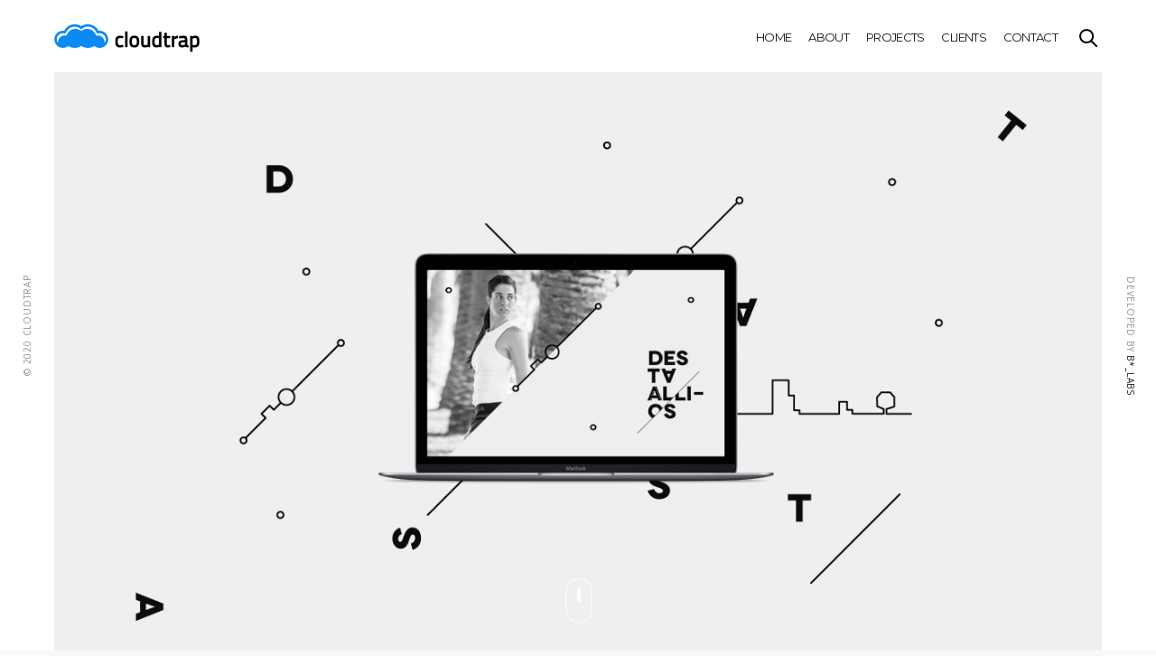

--- FILE ---
content_type: text/html; charset=UTF-8
request_url: https://cloudtrap.gr/portfolio/runster/
body_size: 38592
content:
<!doctype html>
<html lang="en-US" prefix="og: http://ogp.me/ns#">
<head>
	<meta charset="UTF-8" />
	<meta name="viewport" content="width=device-width, initial-scale=1, maximum-scale=1, user-scalable=no">
	<link rel="profile" href="https://gmpg.org/xfn/11">
	<link rel="pingback" href="https://cloudtrap.gr/xmlrpc.php">
	<link rel="icon" href="https://cloudtrap.gr/wp-content/uploads/2017/09/96X96.png" sizes="32x32" />
<link rel="icon" href="https://cloudtrap.gr/wp-content/uploads/2017/09/96X96.png" sizes="192x192" />
<link rel="apple-touch-icon-precomposed" href="https://cloudtrap.gr/wp-content/uploads/2017/09/96X96.png" />
<meta name="msapplication-TileImage" content="https://cloudtrap.gr/wp-content/uploads/2017/09/96X96.png" />
		<meta http-equiv="x-dns-prefetch-control" content="on">
	<link rel="dns-prefetch" href="//fonts.googleapis.com" />
	<link rel="dns-prefetch" href="//fonts.gstatic.com" />
	<link rel="dns-prefetch" href="//0.gravatar.com/" />
	<link rel="dns-prefetch" href="//2.gravatar.com/" />
	<link rel="dns-prefetch" href="//1.gravatar.com/" /><title>Runster | Cloudtrap</title>

<!-- This site is optimized with the Yoast SEO plugin v5.4 - https://yoast.com/wordpress/plugins/seo/ -->
<link rel="canonical" href="https://cloudtrap.gr/portfolio/runster/" />
<meta property="og:locale" content="en_US" />
<meta property="og:type" content="article" />
<meta property="og:title" content="Runster | Cloudtrap" />
<meta property="og:url" content="https://cloudtrap.gr/portfolio/runster/" />
<meta property="og:site_name" content="Cloudtrap" />
<meta property="article:publisher" content="http://facebook.com/cloudtrap" />
<meta property="og:image" content="https://cloudtrap.gr/wp-content/uploads/2016/11/COVER-1.jpg" />
<meta property="og:image:secure_url" content="https://cloudtrap.gr/wp-content/uploads/2016/11/COVER-1.jpg" />
<meta property="og:image:width" content="2560" />
<meta property="og:image:height" content="1440" />
<meta name="twitter:card" content="summary" />
<meta name="twitter:title" content="Runster | Cloudtrap" />
<meta name="twitter:image" content="https://cloudtrap.gr/wp-content/uploads/2016/11/COVER-1.jpg" />
<script type='application/ld+json'>{"@context":"http:\/\/schema.org","@type":"WebSite","@id":"#website","url":"https:\/\/cloudtrap.gr\/","name":"Cloudtrap","potentialAction":{"@type":"SearchAction","target":"https:\/\/cloudtrap.gr\/?s={search_term_string}","query-input":"required name=search_term_string"}}</script>
<script type='application/ld+json'>{"@context":"http:\/\/schema.org","@type":"Organization","url":"https:\/\/cloudtrap.gr\/portfolio\/runster\/","sameAs":["http:\/\/facebook.com\/cloudtrap","http:\/\/instagram.com\/cloudtrap_athens"],"@id":"#organization","name":"Cloudtrap","logo":"https:\/\/cloudtrap.gr\/wp-content\/uploads\/2016\/09\/MAP-ICON.png"}</script>
<!-- / Yoast SEO plugin. -->

<link rel='dns-prefetch' href='//cdnjs.cloudflare.com' />
<link rel='dns-prefetch' href='//maxcdn.bootstrapcdn.com' />
<link rel='dns-prefetch' href='//fonts.googleapis.com' />
<link rel='dns-prefetch' href='//s.w.org' />
<link rel="alternate" type="application/rss+xml" title="Cloudtrap &raquo; Feed" href="https://cloudtrap.gr/feed/" />
<link rel="alternate" type="application/rss+xml" title="Cloudtrap &raquo; Comments Feed" href="https://cloudtrap.gr/comments/feed/" />
		<script type="text/javascript">
			window._wpemojiSettings = {"baseUrl":"https:\/\/s.w.org\/images\/core\/emoji\/2\/72x72\/","ext":".png","svgUrl":"https:\/\/s.w.org\/images\/core\/emoji\/2\/svg\/","svgExt":".svg","source":{"concatemoji":"https:\/\/cloudtrap.gr\/wp-includes\/js\/wp-emoji-release.min.js?ver=4.6.29"}};
			!function(e,o,t){var a,n,r;function i(e){var t=o.createElement("script");t.src=e,t.type="text/javascript",o.getElementsByTagName("head")[0].appendChild(t)}for(r=Array("simple","flag","unicode8","diversity","unicode9"),t.supports={everything:!0,everythingExceptFlag:!0},n=0;n<r.length;n++)t.supports[r[n]]=function(e){var t,a,n=o.createElement("canvas"),r=n.getContext&&n.getContext("2d"),i=String.fromCharCode;if(!r||!r.fillText)return!1;switch(r.textBaseline="top",r.font="600 32px Arial",e){case"flag":return(r.fillText(i(55356,56806,55356,56826),0,0),n.toDataURL().length<3e3)?!1:(r.clearRect(0,0,n.width,n.height),r.fillText(i(55356,57331,65039,8205,55356,57096),0,0),a=n.toDataURL(),r.clearRect(0,0,n.width,n.height),r.fillText(i(55356,57331,55356,57096),0,0),a!==n.toDataURL());case"diversity":return r.fillText(i(55356,57221),0,0),a=(t=r.getImageData(16,16,1,1).data)[0]+","+t[1]+","+t[2]+","+t[3],r.fillText(i(55356,57221,55356,57343),0,0),a!=(t=r.getImageData(16,16,1,1).data)[0]+","+t[1]+","+t[2]+","+t[3];case"simple":return r.fillText(i(55357,56835),0,0),0!==r.getImageData(16,16,1,1).data[0];case"unicode8":return r.fillText(i(55356,57135),0,0),0!==r.getImageData(16,16,1,1).data[0];case"unicode9":return r.fillText(i(55358,56631),0,0),0!==r.getImageData(16,16,1,1).data[0]}return!1}(r[n]),t.supports.everything=t.supports.everything&&t.supports[r[n]],"flag"!==r[n]&&(t.supports.everythingExceptFlag=t.supports.everythingExceptFlag&&t.supports[r[n]]);t.supports.everythingExceptFlag=t.supports.everythingExceptFlag&&!t.supports.flag,t.DOMReady=!1,t.readyCallback=function(){t.DOMReady=!0},t.supports.everything||(a=function(){t.readyCallback()},o.addEventListener?(o.addEventListener("DOMContentLoaded",a,!1),e.addEventListener("load",a,!1)):(e.attachEvent("onload",a),o.attachEvent("onreadystatechange",function(){"complete"===o.readyState&&t.readyCallback()})),(a=t.source||{}).concatemoji?i(a.concatemoji):a.wpemoji&&a.twemoji&&(i(a.twemoji),i(a.wpemoji)))}(window,document,window._wpemojiSettings);
		</script>
		<style type="text/css">
img.wp-smiley,
img.emoji {
	display: inline !important;
	border: none !important;
	box-shadow: none !important;
	height: 1em !important;
	width: 1em !important;
	margin: 0 .07em !important;
	vertical-align: -0.1em !important;
	background: none !important;
	padding: 0 !important;
}
</style>
<link rel='stylesheet' id='contact-form-7-css'  href='https://cloudtrap.gr/wp-content/plugins/contact-form-7/includes/css/styles.css?ver=4.5' type='text/css' media='all' />
<link rel='stylesheet' id='rs-plugin-settings-css'  href='https://cloudtrap.gr/wp-content/plugins/revslider/public/assets/css/settings.css?ver=5.2.6' type='text/css' media='all' />
<style id='rs-plugin-settings-inline-css' type='text/css'>
#rs-demo-id {}
</style>
<link rel='stylesheet' id='thb-foundation-css'  href='https://cloudtrap.gr/wp-content/themes/notio-wp/assets/css/foundation.min.css' type='text/css' media='all' />
<link rel='stylesheet' id='thb-fa-css'  href='https://maxcdn.bootstrapcdn.com/font-awesome/4.6.3/css/font-awesome.min.css' type='text/css' media='all' />
<link rel='stylesheet' id='thb-app-css'  href='https://cloudtrap.gr/wp-content/themes/notio-wp/assets/css/app.css' type='text/css' media='all' />
<style id='thb-app-inline-css' type='text/css'>
body { color:;font-family:'Lato';font-style:normal;font-variant:normal;font-weight:normal;}.header .logo .logoimg {max-height:;}.post .post-content a:link { color:#0a8af2; }.post .post-content a:hover { color:#0a8af2; }.post .post-content a:focus { color:; }.header {height:;}@media only screen and (min-width:40.063em) {#side-cart,#searchpopup,#mobile-menu,.share_container {margin-top:;}.footer-fixed #wrapper [role="main"],#wrapper [role="main"] {padding-top:;}} .mont, h1, h2, h3, h4, h5, h6, .header .menu-holder #quick_cart .float_count, .bar-side, #searchpopup input, .widget.widget_top_rated_products ul li a, .widget.widget_products ul li a, .widget.widget_recently_viewed_products ul li a, .widget.widget_shopping_cart .widget_shopping_cart_content .total, input[type="text"].placeholder, input[type="password"].placeholder, input[type="date"].placeholder, input[type="datetime"].placeholder, input[type="email"].placeholder, input[type="number"].placeholder, input[type="search"].placeholder, input[type="tel"].placeholder, input[type="time"].placeholder, input[type="url"].placeholder, textarea.placeholder, label, .order-detail-page .customer_details dt, .select-wrapper select, .content404 figure, .menu-footer, .mobile-menu > li > a, #side-cart .buttons a, #side-cart .subtotal, #side-cart ul li .list_content, #comments #comment-title + .text-center a, .badge, .product-information .back_to_shop, .price > span, .shop_table, .cart_totals table, #customer_login .login-section + .login-section .or, .payment_methods li .custom_label, #my-account .account-user .user-name, #my-account #my-account-nav li a, .cart-empty .message, .your-order-header .order-container, .smalltitle, #checkout_thankyou h2, .mediumtitle, .largetitle, .extralargetitle, .btn, .button, input[type=submit], .thb_tabs .tabs dd a, .thb_tabs .tabs li a, .thb_tour .tabs dd a, .thb_tour .tabs li a, .notification-box {font-family:'Open Sans';}a:hover, .post .post-meta ul li a, .post .post-title a:hover, .widget ul.menu .current-menu-item > a, .widget.widget_recent_entries ul li .url, .widget.widget_recent_comments ul li .url, .widget.woocommerce.widget_layered_nav ul li .count, .pagination .page-numbers.current, .mobile-menu > li.current-menu-item > a, .mobile-menu > li.sfHover > a, .mobile-menu > li > a:hover, .mobile-menu ul.sub-menu li a:hover, #comments #reply-title small, .post .post-content .filters li h6 a:hover, .post .post-content .filters li h6 a.active, .product_meta p a, .shop_table tbody tr td.order-status.Approved, .shop_table tbody tr td.product-name .posted_in a, .shop_table tbody tr td.product-quantity .wishlist-in-stock, .shop_table.order_table tbody tr td h6, .price_slider_amount .button, .price_slider_amount .button:hover, .termscontainer a, ul.accordion > li.active div.title, .tabs .active a, .tabs .active a:hover, .thb_tabs .tabs dd.active a, .thb_tabs .tabs li.active a, .thb_tour .tabs dd.active a, .thb_tour .tabs li.active a, .notification-box a, .notification-box.success .content, .notification-box.success .icon, #full-menu .sf-menu > li > a:hover, #full-menu .sf-menu > li.current-menu-item > a, #full-menu .sf-menu > li.sfHover > a, #full-menu ul.sub-menu li a:hover, .mobile-menu > li > a:hover, .mobile-menu > li > a.active {color:#0a8af2;}#side-cart .buttons a:last-child:hover,.no-touch .btn.accent:hover, .no-touch .button.accent:hover, .no-touch input[type=submit].accent:hover {background:#097cda;}.no-touch .btn.accent:hover, .no-touch .button.accent:hover, .no-touch input[type=submit].accent:hover {border-color:#097cda;}.post.sticky:after {border-color:transparent #097cda transparent transparent;}.custom_check:checked + .custom_label:before, [class^="tag-link"]:hover, .post .post-content .portfolio-text-style-2:hover, .product-information .single_add_to_cart_button, #my-account #my-account-nav li.active, .price_slider .ui-slider-handle, .product-category > a:after, .chosen-container.chosen-with-drop .chosen-single, .chosen-container .chosen-drop, .btn.accent, .button.accent, input[type=submit].accent,.notification-box.success {border-color:#0a8af2;}.content404 figure, [class^="tag-link"]:hover, #side-cart .buttons a:last-child, .post .post-content .portfolio-text-style-2:hover, .product-information .single_add_to_cart_button, #my-account #my-account-nav li.active, .price_slider .ui-slider-range, .demo_store, .your-order-header .status, .btn.accent, .button.accent, input[type=submit].accent, .thb_tabs .tabs dd a:after, .thb_tabs .tabs li a:after, .thb_tour .tabs dd a:after, .thb_tour .tabs li a:after, .post .post-content .iconbox.type2 > span, .highlight.accent {background:#0a8af2;}.overlay-effect .simple-overlay {background:rgba(10,138,242, 0.95);}.portfolio_nav a .overlay {background:rgba(10,138,242, 0.8);}.mobile-menu li.menu-item-has-children a:hover .menu_icon { fill:#0a8af2;}.mobile-menu > li > a,#full-menu .sf-menu > li > a {font-family:'Montserrat';}.mobile-menu ul.sub-menu li a,#full-menu ul.sub-menu li a {font-family:'Source Code Pro';}.page-id-2276 #wrapper,.postid-2276 #wrapper {}#searchpopup{background-color:#0a8af2 !important;}#mobile-menu {background-color:#0a8af2 !important;}#wrapper .preloader {background-image:url(https://dev.cuepoint.gr/wp-content/uploads/2016/10/loaderCuepoint.gif) !important;}input[type="text"].placeholder, input[type="password"].placeholder, input[type="date"].placeholder, input[type="datetime"].placeholder, input[type="email"].placeholder, input[type="number"].placeholder, input[type="search"].placeholder, input[type="tel"].placeholder, input[type="time"].placeholder, input[type="url"].placeholder, textarea.placeholder {background:none;}.btn, .button, input[type=submit] {border:2px solid #0a8af2;}#searchpopup {background-color:rgba(10, 138, 242, 0.95) !important;}.share-post-link{ border:2px solid #0a8af2;background-color:#0a8af2;color:#fff !important;}.share-post-link:hover {background-color:#fff;color:#0a8af2 !important;}input.wpcf7-form-control.wpcf7-submit.anim{background-color:#0a8af2;color:#fff;}input.wpcf7-form-control.wpcf7-submit.anim:hover {background-color:#fff;color:#0a8af2;}input.wpcf7-form-control.wpcf7-submit.anim:focus {background-color:#fff;color:#0a8af2;}.post .post-content .client-info ul {margin:0;padding:0;list-style:none;color:#151515;}.post .post-content .client-info ul li{margin:0;}.post .post-content .row.max_width {max-width:58em;}.post .post-content .image-row img {border:8px solid #fff;}.home_posts{max-width:100%;overflow:hidden;}@media only screen and (max-width:1200px) {.hesperiden.tparrows{display:none;}}.clients.row .client.columns{border:none;}.clients.row{border:none;}.portfolio-text-style:hover figure {display:none !important;}.portfolio-text-style {color:#151515 !important;}.portfolio-text-style:hover {color:#0a8af2 !important;}
</style>
<link rel='stylesheet' id='thb-mp-css'  href='https://cloudtrap.gr/wp-content/themes/notio-wp/assets/css/magnific-popup.css' type='text/css' media='all' />
<link rel='stylesheet' id='style-css'  href='https://cloudtrap.gr/wp-content/themes/notio-wp/style.css' type='text/css' media='all' />
<link rel='stylesheet' id='thb-google-fonts-css'  href='https://fonts.googleapis.com/css?family=Lato%3A300%2C400%2C500%2C600%2C700%2C900%7COpen+Sans%3A300%2C400%2C500%2C600%2C700%2C900%7CMontserrat%3A300%2C400%2C500%2C600%2C700%2C900%7CSource+Code+Pro%3A300%2C400%2C500%2C600%2C700%2C900&#038;subset=latin%2Clatin-ext&#038;ver=4.6.29' type='text/css' media='all' />
<link rel='stylesheet' id='js_composer_front-css'  href='https://cloudtrap.gr/wp-content/plugins/js_composer/assets/css/js_composer.min.css?ver=4.12' type='text/css' media='all' />
<script>if (document.location.protocol != "https:") {document.location = document.URL.replace(/^http:/i, "https:");}</script><script type='text/javascript' src='https://cloudtrap.gr/wp-includes/js/jquery/jquery.js?ver=1.12.4'></script>
<script type='text/javascript' src='https://cloudtrap.gr/wp-includes/js/jquery/jquery-migrate.min.js?ver=1.4.1'></script>
<script type='text/javascript' src='https://cloudtrap.gr/wp-content/plugins/revslider/public/assets/js/jquery.themepunch.tools.min.js?ver=5.2.6'></script>
<script type='text/javascript' src='https://cloudtrap.gr/wp-content/plugins/revslider/public/assets/js/jquery.themepunch.revolution.min.js?ver=5.2.6'></script>
<link rel='https://api.w.org/' href='https://cloudtrap.gr/wp-json/' />
<link rel="EditURI" type="application/rsd+xml" title="RSD" href="https://cloudtrap.gr/xmlrpc.php?rsd" />
<link rel="wlwmanifest" type="application/wlwmanifest+xml" href="https://cloudtrap.gr/wp-includes/wlwmanifest.xml" /> 
<meta name="generator" content="WordPress 4.6.29" />
<link rel='shortlink' href='https://cloudtrap.gr/?p=2276' />
<link rel="alternate" type="application/json+oembed" href="https://cloudtrap.gr/wp-json/oembed/1.0/embed?url=https%3A%2F%2Fcloudtrap.gr%2Fportfolio%2Frunster%2F" />
<link rel="alternate" type="text/xml+oembed" href="https://cloudtrap.gr/wp-json/oembed/1.0/embed?url=https%3A%2F%2Fcloudtrap.gr%2Fportfolio%2Frunster%2F&#038;format=xml" />
		<style type="text/css">.recentcomments a{display:inline !important;padding:0 !important;margin:0 !important;}</style>
		<meta name="generator" content="Powered by Visual Composer - drag and drop page builder for WordPress."/>
<!--[if lte IE 9]><link rel="stylesheet" type="text/css" href="https://cloudtrap.gr/wp-content/plugins/js_composer/assets/css/vc_lte_ie9.min.css" media="screen"><![endif]--><!--[if IE  8]><link rel="stylesheet" type="text/css" href="https://cloudtrap.gr/wp-content/plugins/js_composer/assets/css/vc-ie8.min.css" media="screen"><![endif]--><meta name="generator" content="Powered by Slider Revolution 5.2.6 - responsive, Mobile-Friendly Slider Plugin for WordPress with comfortable drag and drop interface." />
<link rel="icon" href="https://cloudtrap.gr/wp-content/uploads/2017/09/96X96.png" sizes="32x32" />
<link rel="icon" href="https://cloudtrap.gr/wp-content/uploads/2017/09/96X96.png" sizes="192x192" />
<link rel="apple-touch-icon-precomposed" href="https://cloudtrap.gr/wp-content/uploads/2017/09/96X96.png" />
<meta name="msapplication-TileImage" content="https://cloudtrap.gr/wp-content/uploads/2017/09/96X96.png" />
<style type="text/css" data-type="vc_shortcodes-custom-css">.vc_custom_1503928701765{background-image: url(https://cloudtrap.gr/wp-content/uploads/2016/11/COVER.jpg?id=2279) !important;background-position: center !important;background-repeat: no-repeat !important;background-size: cover !important;}.vc_custom_1478539277398{padding-top: 40px !important;padding-bottom: 0px !important;}.vc_custom_1477405977716{padding-top: 0px !important;padding-bottom: 0px !important;}.vc_custom_1478545032166{margin-top: 20px !important;}.vc_custom_1478539299660{margin-top: 20px !important;}.vc_custom_1487097770789{margin-bottom: 0px !important;}.vc_custom_1487097778731{margin-bottom: 20px !important;}</style><noscript><style type="text/css"> .wpb_animate_when_almost_visible { opacity: 1; }</style></noscript></head>
<body data-rsssl=1 class="single single-portfolio postid-2276 footer-standard wpb-js-composer js-comp-ver-4.12 vc_responsive" data-url="https://cloudtrap.gr">
<div id="wrapper" class="open">
	
	<!-- Start Mobile Menu -->
	<nav id="mobile-menu">
		<div class="menu-container custom_scroll">
			<a href="#" class="panel-close"></a>
			<div class="menu-holder">
								  <ul id="menu-main-menu" class="mobile-menu"><li id="menu-item-98" class="menu-item menu-item-type-post_type menu-item-object-page menu-item-98"><a href="https://cloudtrap.gr/">Home</a></li>
<li id="menu-item-97" class="menu-item menu-item-type-post_type menu-item-object-page menu-item-97"><a href="https://cloudtrap.gr/about-us/">About</a></li>
<li id="menu-item-2161" class="menu-item menu-item-type-post_type menu-item-object-page menu-item-2161"><a href="https://cloudtrap.gr/projects/">Projects</a></li>
<li id="menu-item-2207" class="menu-item menu-item-type-post_type menu-item-object-page menu-item-2207"><a href="https://cloudtrap.gr/clients/">Clients</a></li>
<li id="menu-item-96" class="menu-item menu-item-type-post_type menu-item-object-page menu-item-96"><a href="https://cloudtrap.gr/contact/">Contact</a></li>
</ul>							</div>
			
			<div class="menu-footer">
				<p><a href="http://facebook.com/cloudtrap" target="_blank"><span class="inline-icon icon-1x no-link"><i class="fa fa-facebook icon-1x"></i></span> facebook</a>   <a href="http://instagram.com/cloudtrap_athens" target="_blank"><span class="inline-icon icon-1x no-link"><i class="fa fa-instagram icon-1x"></i></span></a><a href="http://instagram.com/cloudtrap_athens" target="_blank"> instagram</a>   <a href="http://instagram.com/cloudtrap_athens" target="_blank"><span class="inline-icon icon-1x no-link"><i class="fa fa-behance icon-1x"></i></span></a><a href="http://behance.net/cloudtrap" target="_blank"> behance</a></p>
<p>19, Karea str. 116 36 Mets / Athens</p>							</div>
		</div>
		<div class="spacer"></div>
	</nav>
	<!-- End Mobile Menu -->
	
	<!-- Start Quick Cart -->
	<nav id="side-cart"></nav>	<!-- End Quick Cart -->
	
		<!-- Start Loader -->
		<div class="preloader"></div>
		<!-- End Loader -->
		
		<!-- Start Header -->
		<header class="header row no-padding style2" data-equal=">.columns" role="banner">
			<div class="small-7 medium-4 columns logo">
									<a href="https://cloudtrap.gr" class="logolink">
						<img src="https://cloudtrap.gr/wp-content/uploads/2016/10/logo_web.png" class="logoimg" alt="Cloudtrap"/>
					</a>
							</div>
						<div class="small-5 medium-8 columns menu-holder">
													<nav id="full-menu" role="navigation">
												  <ul id="menu-main-menu-1" class="sf-menu"><li id="menu-item-98" class="menu-item menu-item-type-post_type menu-item-object-page menu-item-98"><a href="https://cloudtrap.gr/">Home</a></li>
<li id="menu-item-97" class="menu-item menu-item-type-post_type menu-item-object-page menu-item-97"><a href="https://cloudtrap.gr/about-us/">About</a></li>
<li id="menu-item-2161" class="menu-item menu-item-type-post_type menu-item-object-page menu-item-2161"><a href="https://cloudtrap.gr/projects/">Projects</a></li>
<li id="menu-item-2207" class="menu-item menu-item-type-post_type menu-item-object-page menu-item-2207"><a href="https://cloudtrap.gr/clients/">Clients</a></li>
<li id="menu-item-96" class="menu-item menu-item-type-post_type menu-item-object-page menu-item-96"><a href="https://cloudtrap.gr/contact/">Contact</a></li>
</ul>											</nav>
									<a href="#searchpopup" id="quick_search"><svg version="1.1" id="search_icon" xmlns="http://www.w3.org/2000/svg" xmlns:xlink="http://www.w3.org/1999/xlink" x="0px" y="0px"
		 width="20px" height="20px" viewBox="0 0 20 20" enable-background="new 0 0 20 20" xml:space="preserve">
			<path d="M19.769,18.408l-5.408-5.357c1.109-1.364,1.777-3.095,1.777-4.979c0-4.388-3.604-7.958-8.033-7.958
				c-4.429,0-8.032,3.57-8.032,7.958s3.604,7.958,8.032,7.958c1.805,0,3.468-0.601,4.811-1.6l5.435,5.384
				c0.196,0.194,0.453,0.29,0.71,0.29c0.256,0,0.513-0.096,0.709-0.29C20.16,19.426,20.16,18.796,19.769,18.408z M2.079,8.072
				c0-3.292,2.703-5.97,6.025-5.97s6.026,2.678,6.026,5.97c0,3.292-2.704,5.969-6.026,5.969S2.079,11.364,2.079,8.072z"/>
	</svg></a>
								<a href="#" data-target="open-menu" class="mobile-toggle">
					<div>
						<span></span><span></span><span></span>
					</div>
				</a>
			</div>
		</header>
		<!-- End Header -->
		<!-- Start Quick Search -->
		<aside id="searchpopup">
			<div class="spacer"></div>
			<div class="vcenter">
					<p>SEARCH AND PRESS ENTER</p>
					<!-- Start SearchForm -->
<form method="get" class="searchform" role="search" action="https://cloudtrap.gr/">
    <fieldset>
    	<input name="s" type="text" id="s" placeholder="Search" class="small-12">
    </fieldset>
</form>
<!-- End SearchForm -->			</div>
		</aside>
		<!-- End Quick Search -->
				<!-- Start Left Bar -->
		<aside id="bar-left" class="bar-side"><div>© 2020 Cloudtrap</div></aside>
		<!-- End Left Bar -->
		
		<!-- Start Right Bar -->
		<aside id="bar-right" class="bar-side right-side"><div class="right-side">Developed By <a href="http://b-labs.gr/">B*_Labs</a></div></aside>
		<!-- End Right Bar -->
				
		<div role="main" class="cf">  	<article itemscope itemtype="http://schema.org/BlogPosting" class="post blog-post post-2276 portfolio type-portfolio status-publish has-post-thumbnail hentry project-category-art-direction project-category-branding" id="post-2276" role="article">

		<div class="post-content single-text">
			<div  class="row mouse_scroll_row no-padding  full-height-content vc_custom_1503928701765" ><div class="wpb_column columns medium-12 small-12"  ></div><a class="mouse_scroll" href="#"></a></div><div  class="row max_width  vc_custom_1478539277398" ><div class="wpb_column columns medium-8 small-12"  >
	<div class="wpb_text_column wpb_content_element ">
		<div class="wpb_wrapper">
			<h4><strong>Runster ®</strong></h4>
<p>Runster is a website addressing to people whose primary exercise is running or even to those who think of starting running as a hobby. The site gives notice, ideas, solutions and instructions to prospective runners in order to inform and innovate in the issue of “running”. The site contains articles in topics such as Running, Fitness, Fashion, Events, Stories, Women, Living and Nutrition, always combined with running. Thus, it covers several questions and needs of those interested in introducing in their lives running as a form of exercise.</p>
<p>The survey has offered us many “key words”. After having collected these words, we began separating them, choosing the ones that stand for this particular brand.</p>
<p><strong>The city. </strong>All people who exercise by running, do it mostly in the cities where they live.</p>
<p><strong>The itinerary. </strong>Each runner selects a route, either short and brief or long, always setting however the starting and finishing point.</p>
<p><strong>The digital era. </strong>It could not be missing, since the whole world involves around the web and Runster, too, as a brand is a “digital” media firm.</p>
<p><strong>The lion. </strong>We searched in nature for the authentic Runster. According to the etymology of the word, we discovered that a Runster is a relaxed guy, who will run the first day, but the next one may not, who will run 2km on one day, but 6km on another. Commonly, he isn’t the well-known “core runner”, but a man who simply runs for sport and well-being. Thus, this meaning was tied to the lion, which will run on its prey on some days while will find it ready and won’t cover any distance on other days.</p>
<p><strong>The “R”. </strong>In our solution, we decided for all of the above to be linked with the initial letter of Runster.</p>
<p>Our final solution basically consists of the keywords which we visualized in a quite particular style. The logo joins all these ideas and becomes one. The city, the itinerary, the digital era and the lion become one and form the letter “R”.</p>
<p>But why is the lion looking back? It’s definitely not by chance. It’s because he is the pioneer and the only one who controls what happens behind him. The use of only one color is the element which will mark the brand, but will also facilitate its different applications, since the sector of running already includes a lot of color. The font (San Francisco Text), remains simple, clean but “heavy” and constant, as every runster’s steps should be, illustrating at the same time the consistency of the brand.</p>

		</div>
	</div>
</div><div class="wpb_column columns medium-4 small-12 vc_custom_1478539299660"  >
	<div class="wpb_text_column wpb_content_element  client-info">
		<div class="wpb_wrapper">
			<h5>Client</h5>
<ul>
<li>Client: <strong>Runster ®</strong></li>
<li>Year: <strong>2014 since today</strong></li>
<li>Categories: <strong>Branding</strong></li>
</ul>

		</div>
	</div>
</div></div><div  class="row max_width  vc_custom_1477405977716" ><div class="wpb_column columns medium-12 small-12"  >
	<div class="wpb_text_column wpb_content_element ">
		<div class="wpb_wrapper">
			<h4></h4>
<p><a title="Google" href="http://www.runster.gr" target="_blank"><strong>→ Visit Website</strong></a></p>

		</div>
	</div>
</div></div><div  class="row no-padding  vc_custom_1478545032166" ><div class="wpb_column columns medium-6 small-12"  ><img width="1220" height="747" src="https://cloudtrap.gr/wp-content/uploads/2016/11/LOGO_ON_B.jpg" class="animation fade-in left full attachment-full" alt="logo_on_b" srcset="https://cloudtrap.gr/wp-content/uploads/2016/11/LOGO_ON_B.jpg 1220w, https://cloudtrap.gr/wp-content/uploads/2016/11/LOGO_ON_B-300x184.jpg 300w, https://cloudtrap.gr/wp-content/uploads/2016/11/LOGO_ON_B-768x470.jpg 768w, https://cloudtrap.gr/wp-content/uploads/2016/11/LOGO_ON_B-1024x627.jpg 1024w, https://cloudtrap.gr/wp-content/uploads/2016/11/LOGO_ON_B-400x245.jpg 400w" sizes="(max-width: 1220px) 100vw, 1220px" /></div><div class="wpb_column columns medium-6 small-12"  ><img width="1220" height="747" src="https://cloudtrap.gr/wp-content/uploads/2016/11/LION.jpg" class="animation fade-in left full attachment-full" alt="lion" srcset="https://cloudtrap.gr/wp-content/uploads/2016/11/LION.jpg 1220w, https://cloudtrap.gr/wp-content/uploads/2016/11/LION-300x184.jpg 300w, https://cloudtrap.gr/wp-content/uploads/2016/11/LION-768x470.jpg 768w, https://cloudtrap.gr/wp-content/uploads/2016/11/LION-1024x627.jpg 1024w, https://cloudtrap.gr/wp-content/uploads/2016/11/LION-400x245.jpg 400w" sizes="(max-width: 1220px) 100vw, 1220px" /></div></div><div  class="row no-padding " ><div class="wpb_column columns medium-6 small-12"  ><img width="1220" height="747" src="https://cloudtrap.gr/wp-content/uploads/2016/11/CONCEPT.jpg" class="animation fade-in left full attachment-full" alt="concept" srcset="https://cloudtrap.gr/wp-content/uploads/2016/11/CONCEPT.jpg 1220w, https://cloudtrap.gr/wp-content/uploads/2016/11/CONCEPT-300x184.jpg 300w, https://cloudtrap.gr/wp-content/uploads/2016/11/CONCEPT-768x470.jpg 768w, https://cloudtrap.gr/wp-content/uploads/2016/11/CONCEPT-1024x627.jpg 1024w, https://cloudtrap.gr/wp-content/uploads/2016/11/CONCEPT-400x245.jpg 400w" sizes="(max-width: 1220px) 100vw, 1220px" /></div><div class="wpb_column columns medium-6 small-12"  ><img width="1220" height="747" src="https://cloudtrap.gr/wp-content/uploads/2016/11/LOGO.jpg" class="animation fade-in left full attachment-full" alt="logo" srcset="https://cloudtrap.gr/wp-content/uploads/2016/11/LOGO.jpg 1220w, https://cloudtrap.gr/wp-content/uploads/2016/11/LOGO-300x184.jpg 300w, https://cloudtrap.gr/wp-content/uploads/2016/11/LOGO-768x470.jpg 768w, https://cloudtrap.gr/wp-content/uploads/2016/11/LOGO-1024x627.jpg 1024w, https://cloudtrap.gr/wp-content/uploads/2016/11/LOGO-400x245.jpg 400w" sizes="(max-width: 1220px) 100vw, 1220px" /></div></div><div  class="row no-padding " ><div class="wpb_column columns medium-12 small-12 vc_custom_1487097770789"  ><img width="2440" height="882" src="https://cloudtrap.gr/wp-content/uploads/2016/11/RUNNER_TSHIRTS.jpg" class="animation fade-in center full attachment-full" alt="RUNNER_TSHIRTS" srcset="https://cloudtrap.gr/wp-content/uploads/2016/11/RUNNER_TSHIRTS.jpg 2440w, https://cloudtrap.gr/wp-content/uploads/2016/11/RUNNER_TSHIRTS-300x108.jpg 300w, https://cloudtrap.gr/wp-content/uploads/2016/11/RUNNER_TSHIRTS-768x278.jpg 768w, https://cloudtrap.gr/wp-content/uploads/2016/11/RUNNER_TSHIRTS-1024x370.jpg 1024w, https://cloudtrap.gr/wp-content/uploads/2016/11/RUNNER_TSHIRTS-400x145.jpg 400w" sizes="(max-width: 2440px) 100vw, 2440px" /></div></div><div  class="row no-padding " ><div class="wpb_column columns medium-12 small-12 vc_custom_1487097778731"  ><img width="2440" height="882" src="https://cloudtrap.gr/wp-content/uploads/2016/11/RUNNER_PICTURE.jpg" class="animation fade-in center full attachment-full" alt="runner_picture" srcset="https://cloudtrap.gr/wp-content/uploads/2016/11/RUNNER_PICTURE.jpg 2440w, https://cloudtrap.gr/wp-content/uploads/2016/11/RUNNER_PICTURE-300x108.jpg 300w, https://cloudtrap.gr/wp-content/uploads/2016/11/RUNNER_PICTURE-768x278.jpg 768w, https://cloudtrap.gr/wp-content/uploads/2016/11/RUNNER_PICTURE-1024x370.jpg 1024w, https://cloudtrap.gr/wp-content/uploads/2016/11/RUNNER_PICTURE-400x145.jpg 400w" sizes="(max-width: 2440px) 100vw, 2440px" /></div></div>
			
						
							<!-- Start Sharing -->
 		<aside class="share_wrapper">
		<a href="#" class="btn large share-post-link">Share</a>
		<div class="share_container">
			<div class="spacer"></div>
			<div class="vcenter">
				<aside id="product_share">
					<h6>SHARE</h6>
				<a href="http://www.facebook.com/sharer.php?u=https%3A%2F%2Fcloudtrap.gr%2Fportfolio%2Frunster%2F" class="boxed-icon facebook social"><i class="fa fa-facebook"></i></a>
						<a href="https://twitter.com/intent/tweet?text=Runster&url=https%3A%2F%2Fcloudtrap.gr%2Fportfolio%2Frunster%2F&via=anteksiler" class="boxed-icon twitter social"><i class="fa fa-twitter"></i></a>
								<a href="http://pinterest.com/pin/create/link/?url=https://cloudtrap.gr/portfolio/runster/&amp;media=https://cloudtrap.gr/wp-content/uploads/2016/11/COVER-1.jpg" class="boxed-icon pinterest social" nopin="nopin" data-pin-no-hover="true"><i class="fa fa-pinterest"></i></a>
							</aside>
				</div>
			</div>
		</aside>
	<!-- End Sharing -->					</div>
	</article>
			<!-- Start Related Posts -->
<div class="row">
	<aside class="related small-12 large-10 large-centered columns text-center">
		<h6>Related Works</h6>
		<div class="row relatedposts hide-on-print no-padding">
		               
		    <div class="small-12 medium-4 columns">
		      <article class="post cf post-3046 portfolio type-portfolio status-publish has-post-thumbnail hentry project-category-art-direction project-category-branding project-category-corporate-id project-category-retail" id="post-3046">
		      			      	<figure class="post-gallery overlay-effect">
	        		<img src="https://cloudtrap.gr/wp-content/uploads/2021/04/ANAGNOSTOU_PHARMACY_FEAUTERED_IMAGE-450x380.jpg" width="450" height="380" title="Pharmacy Anagnostou" />
	    			<div class="overlay style1">
	    				<div class="table">
	    					<div>
	    						<div class="child post-title">
	    							<h4><a href="https://cloudtrap.gr/portfolio/pharmacy-anagnostou/" rel="bookmark">Pharmacy Anagnostou</a><hr></h4>
	    						</div>
	    						<div class="child categories">
	    							<aside class="post_categories"><span>Art direction</span>, <span>Branding</span>, <span>Corporate id</span>, <span>Retail</span></aside>
	    						</div>
	    					</div>
	    				</div>
	    			</div>
	            </figure>
		      </article>
		    </div>
		                 
		    <div class="small-12 medium-4 columns">
		      <article class="post cf post-3027 portfolio type-portfolio status-publish has-post-thumbnail hentry project-category-art-direction project-category-branding project-category-photoshoot project-category-product-photoshoot project-category-retail" id="post-3027">
		      			      	<figure class="post-gallery overlay-effect">
	        		<img src="https://cloudtrap.gr/wp-content/uploads/2021/04/LOGO_2-450x380.jpg" width="450" height="380" title="Vespignani Italia" />
	    			<div class="overlay style1">
	    				<div class="table">
	    					<div>
	    						<div class="child post-title">
	    							<h4><a href="https://cloudtrap.gr/portfolio/vespignani/" rel="bookmark">Vespignani Italia</a><hr></h4>
	    						</div>
	    						<div class="child categories">
	    							<aside class="post_categories"><span>Art direction</span>, <span>Branding</span>, <span>Photoshoot</span>, <span>Product Photoshoot</span>, <span>Retail</span></aside>
	    						</div>
	    					</div>
	    				</div>
	    			</div>
	            </figure>
		      </article>
		    </div>
		                 
		    <div class="small-12 medium-4 columns">
		      <article class="post cf post-2956 portfolio type-portfolio status-publish has-post-thumbnail hentry project-category-art-direction project-category-branding project-category-packaging project-category-product-photoshoot" id="post-2956">
		      			      	<figure class="post-gallery overlay-effect">
	        		<img src="https://cloudtrap.gr/wp-content/uploads/2020/06/ALL_TOP_PACKS-450x380.jpg" width="450" height="380" title="Dog Bakery" />
	    			<div class="overlay style1">
	    				<div class="table">
	    					<div>
	    						<div class="child post-title">
	    							<h4><a href="https://cloudtrap.gr/portfolio/dog-bakery/" rel="bookmark">Dog Bakery</a><hr></h4>
	    						</div>
	    						<div class="child categories">
	    							<aside class="post_categories"><span>Art direction</span>, <span>Branding</span>, <span>Packaging</span>, <span>Product Photoshoot</span></aside>
	    						</div>
	    					</div>
	    				</div>
	    			</div>
	            </figure>
		      </article>
		    </div>
		    		</div>
	</aside>
</div>
<!-- End Related Posts -->				</div><!-- End role["main"] -->

		
		<!-- Start Footer -->
	<footer id="footer" role="contentinfo">
		<div class="row">
			<div class="small-12 columns social-links">
											<a href="https://www.facebook.com/Cloudtrap" target="_blank" class="facebook icon-1x"><i class="fa fa-facebook"></i></a>
						<a href="https://www.instagram.com/cloudtrap_athens/" target="_blank" class="instagram icon-1x"><i class="fa fa-instagram"></i></a>
											<a href="https://www.behance.net/cloudtrap" target="_blank" class="behance icon-1x"><i class="fa fa-behance"></i></a>
												</div>
		</div>
	</footer>
	<!-- End Footer -->
				<a href="#" id="scroll_totop"></a>
	</div> <!-- End #wrapper -->

<!-- Global Site Tag (gtag.js) - Google Analytics 
<script async src="https://www.googletagmanager.com/gtag/js?id=UA-61573971-11"></script>
<script>
  window.dataLayer = window.dataLayer || [];
  function gtag(){dataLayer.push(arguments)};
  gtag('js', new Date());

  gtag('config', 'UA-61573971-11');
</script>-->
<script type='text/javascript' src='https://cloudtrap.gr/wp-content/plugins/contact-form-7/includes/js/jquery.form.min.js?ver=3.51.0-2014.06.20'></script>
<script type='text/javascript'>
/* <![CDATA[ */
var _wpcf7 = {"loaderUrl":"https:\/\/cloudtrap.gr\/wp-content\/plugins\/contact-form-7\/images\/ajax-loader.gif","recaptcha":{"messages":{"empty":"Please verify that you are not a robot."}},"sending":"Sending ..."};
/* ]]> */
</script>
<script type='text/javascript' src='https://cloudtrap.gr/wp-content/plugins/contact-form-7/includes/js/scripts.js?ver=4.5'></script>
<script type='text/javascript' src='https://cdnjs.cloudflare.com/ajax/libs/gsap/1.19.0/TweenMax.min.js'></script>
<script type='text/javascript' src='https://cdnjs.cloudflare.com/ajax/libs/gsap/1.19.0/plugins/ScrollToPlugin.min.js'></script>
<script type='text/javascript' src='https://cloudtrap.gr/wp-content/themes/notio-wp/assets/js/vendor.min.js'></script>
<script type='text/javascript'>
/* <![CDATA[ */
var themeajax = {"url":"https:\/\/cloudtrap.gr\/wp-admin\/admin-ajax.php"};
/* ]]> */
</script>
<script type='text/javascript' src='https://cloudtrap.gr/wp-content/themes/notio-wp/assets/js/app.min.js'></script>
<script type='text/javascript' src='https://cloudtrap.gr/wp-includes/js/wp-embed.min.js?ver=4.6.29'></script>
<script type='text/javascript' src='https://cloudtrap.gr/wp-content/plugins/js_composer/assets/js/dist/js_composer_front.min.js?ver=4.12'></script>
</body>
</html>

--- FILE ---
content_type: text/css
request_url: https://cloudtrap.gr/wp-content/themes/notio-wp/assets/css/app.css
body_size: 242251
content:
/*------------------------------------------------------------------
[Table of contents]

1. General
2. Re-usable Styles
3. Body
4. Header
5. Footer
6. Magnific Popup
7. Custom Checkbox + Radio
8. Post Syling
9. Overlay
10. Sidebar & Widgets
11. Pagination
12. Carousel
13. Snap To Scroll
14. Custom Scrollbar
15. Form Styling
16. Revolution Slider
17. Contact Page
18. 404 Page
19. WP-Specific
20. Mobile Menu
21. Side Cart
22. Comments
23. Shop
24. Shortcodes
25. Animations
26. Style Switcher
-------------------------------------------------------------------*/
/*------------------------------------------------------------------
General
*/
html {
  height: 100%;
  min-height: 100%;
  overflow-y: scroll !important;
}

body {
  color: #868686;
  background: #f9f9f9;
  letter-spacing: 0.05em;
  height: 100%;
  position: static;
  min-height: 100%;
}
body div, body dl, body dt, body dd, body ul, body ol, body li, body pre, body form, body p, body blockquote, body th, body td {
  font-size: inherit;
  font-family: inherit;
}
body p,
body lighting-color {
  font-style: normal;
  font-size: 16px;
  font-weight: 300;
}
body strong {
  font-weight: 600;
}

figure {
  margin: 0;
}

a {
  color: #151515;
  outline: 0;
  -webkit-tap-highlight-color: transparent;
}
a:hover {
  color: #1aa97f;
}

h1, h2, h3, h4, h5, h6 {
  color: #151515;
  letter-spacing: -0.05em;
}

/*------------------------------------------------------------------
Re-usable Styles
*/
.mont, h1, h2, h3, h4, h5, h6, .header .menu-holder #quick_cart .float_count, .bar-side, #full-menu .sf-menu > li > a, #searchpopup input, .widget.widget_top_rated_products ul li a, .widget.widget_products ul li a, .widget.widget_recently_viewed_products ul li a, .widget.widget_shopping_cart .widget_shopping_cart_content .total, input[type="text"].placeholder,
input[type="password"].placeholder,
input[type="date"].placeholder,
input[type="datetime"].placeholder,
input[type="email"].placeholder,
input[type="number"].placeholder,
input[type="search"].placeholder,
input[type="tel"].placeholder,
input[type="time"].placeholder,
input[type="url"].placeholder,
textarea.placeholder, label, .select-wrapper select, .content404 figure, .menu-footer, .mobile-menu > li > a, #side-cart .buttons a, #side-cart .subtotal, #side-cart ul li .list_content, #comments #comment-title + .text-center a, .badge, .product-information .back_to_shop, .price, .shop_table, .cart_totals table, #customer_login .login-section + .login-section .or, .payment_methods li .custom_label, #my-account .account-user .user-name, #my-account .woocommerce-MyAccount-navigation ul li a, .cart-empty .message, .smalltitle, #checkout_thankyou h2, .mediumtitle, .largetitle, .woocommerce-MyAccount-content legend, .extralargetitle, .btn,
.button,
input[type=submit], .thb_tabs .tabs dd a,
.thb_tabs .tabs li a,
.thb_tour .tabs dd a,
.thb_tour .tabs li a, .notification-box {
  font-family: "Montserrat", sans-serif;
}

.reset, #full-menu .sub-menu, .widget.widget_calendar table, .searchform fieldset, .mobile-menu .sub-menu {
  margin: 0;
  padding: 0;
}

.cf:before, .post .post-gallery:before, .wpcf7-form-control-wrap:before, .variations_form:before, #ship-to-different-address:before, ul.accordion > li .content:before, .cf:after, .post .post-gallery:after, .wpcf7-form-control-wrap:after, .variations_form:after, #ship-to-different-address:after, ul.accordion > li .content:after {
  content: " ";
  display: table;
}
.cf:after, .post .post-gallery:after, .wpcf7-form-control-wrap:after, .variations_form:after, #ship-to-different-address:after, ul.accordion > li .content:after {
  clear: both;
}

.endcolumn [class*="column"] + [class*="column"]:last-child, .blog-container.style3 > .row [class*="column"] + [class*="column"]:last-child, .thb-portfolio [class*="column"] + [class*="column"]:last-child, .products [class*="column"] + [class*="column"]:last-child, .product-page .variations [class*="column"] + [class*="column"]:last-child, .related [class*="column"] + [class*="column"]:last-child, .posts [class*="column"] + [class*="column"]:last-child {
  float: left;
}

.thb-five {
  width: 20%;
}
@media only screen and (max-width: 40.063em) {
  .thb-five {
    width: 100%;
  }
}

.transition, a, .custom_check + .custom_label, .custom_check + .custom_label:before, .post .post-meta ul li, .post .post-gallery .simple-overlay, .overlay-effect .simple-overlay, .overlay-effect .overlay.style2, .carousel .owl-controls .owl-buttons div, input[type="text"],
input[type="password"],
input[type="date"],
input[type="datetime"],
input[type="email"],
input[type="number"],
input[type="search"],
input[type="tel"],
input[type="time"],
input[type="url"],
textarea, .floatlabel-wrapper .label-floatlabel, .hesperiden.tparrows, .mobile-menu li.menu-item-has-children > a span .menu_icon, .product-information .back_to_shop:after, .product-category > a, .product-category > a img, .product-category > a .title, .product-category > a:after, .btn,
.button,
input[type=submit], .mouse_scroll, .mouse_scroll:hover, .list > h6, ul.accordion > li > div.title, .thb_tabs .tabs dd a:after,
.thb_tabs .tabs li a:after,
.thb_tour .tabs dd a:after,
.thb_tour .tabs li a:after, .toggle .title, .toggle .title:after, .post .post-content .iconbox > span, .team_member .overlay, .clients.row .client.columns img, #style-switcher {
  -moz-transition: all 1s cubic-bezier(0.165, 0.84, 0.44, 1);
  -o-transition: all 1s cubic-bezier(0.165, 0.84, 0.44, 1);
  -webkit-transition: all 1s cubic-bezier(0.165, 0.84, 0.44, 1);
  transition: all 1s cubic-bezier(0.165, 0.84, 0.44, 1);
}

.admin-bar .admin-style, .admin-bar #wrapper .preloader, #wrapper .admin-bar .preloader, .admin-bar .header, .admin-bar .bar-side, .admin-bar #searchpopup, .admin-bar .share_container, .admin-bar #mobile-menu, .admin-bar #side-cart {
  top: 46px;
}
@media screen and (min-width: 783px) {
  .admin-bar .admin-style, .admin-bar #wrapper .preloader, #wrapper .admin-bar .preloader, .admin-bar .header, .admin-bar .bar-side, .admin-bar #searchpopup, .admin-bar .share_container, .admin-bar #mobile-menu, .admin-bar #side-cart {
    top: 32px;
  }
}

.row.full-width-row {
  width: 100%;
  margin-left: auto;
  margin-right: auto;
  max-width: 100%;
}
.row.no-padding {
  margin: auto;
}
.row.no-padding > .columns,
.row.no-padding .owl-item > .columns {
  padding: 0;
}
.row.max_width {
  max-width: 68.75em;
  margin: 0 auto;
}

/*------------------------------------------------------------------
Body
*/
#wrapper {
  position: relative;
  width: 100%;
  padding-bottom: 60px;
  min-height: 100%;
}
.footer_off #wrapper, .footer-fixed #wrapper {
  padding-bottom: 0;
}
.footer-fixed #wrapper #footer {
  position: fixed;
  z-index: 40;
}
.footer-fixed #wrapper [role="main"] {
  padding: 0 0 60px;
}
@media only screen and (min-width: 40.063em) {
  .footer-fixed #wrapper [role="main"] {
    padding: 80px 60px 60px;
  }
}
#wrapper [role="main"] {
  position: relative;
  z-index: 10;
  padding: 0;
}
.site_bars_off #wrapper [role="main"] {
  padding-left: 0;
  padding-right: 0;
}
@media only screen and (min-width: 40.063em) {
  #wrapper [role="main"] {
    padding: 80px 60px 0;
  }
}
#wrapper .preloader {
  position: fixed;
  z-index: 998;
  top: 0;
  right: 0;
  bottom: 0;
  left: 0;
  margin: 80px 60px 0;
  background: #f9f9f9 url("../img/preloader.gif") center center no-repeat;
  -moz-background-size: 55px 55px;
  -o-background-size: 55px 55px;
  -webkit-background-size: 55px 55px;
  background-size: 55px 55px;
}
.site_bars_off #wrapper .preloader {
  margin-left: 0;
  margin-right: 0;
}
.site_bars_off #wrapper .preloader {
  margin-left: 0;
  margin-right: 0;
}
@media only screen and (max-width: 40.063em) {
  #wrapper .preloader {
    margin-left: 0;
    margin-right: 0;
  }
}

/*------------------------------------------------------------------
Header
*/
.header {
  height: auto;
  position: static;
  top: 0;
  left: 0;
  background: #fff;
  width: 100%;
  z-index: 101;
  line-height: 40px;
  padding: 15px 22px 15px 30px;
  -moz-transform: translateZ(0);
  -webkit-transform: translateZ(0);
  transform: translateZ(0);
}
@media only screen and (min-width: 40.063em) {
  .header {
    position: fixed;
    height: 80px;
    padding: 20px 60px;
  }
}
.header.row {
  max-width: 100%;
}
.header.style2 .logo {
  text-align: left;
}
@media only screen and (min-width: 64.063em) {
  .header.style1 .logo {
    text-align: center;
  }
}
.header .logo {
  display: table;
  min-height: 1px;
}
.header .logo .logolink {
  display: table-cell;
  vertical-align: middle;
  max-width: 100%;
}
.header .logo .logoimg {
  display: inline-block;
  max-height: 40px;
}
.header .menu-holder {
  text-align: right;
}
.header .menu-holder > a {
  vertical-align: middle;
}
.header .menu-holder > a + a {
  margin-left: 5px;
}
@media only screen and (min-width: 40.063em) {
  .header .menu-holder > a + a {
    margin-left: 15px;
  }
  .header .menu-holder > a + a:after {
    display: block;
  }
}
.header .menu-holder > a + a:after {
  content: '';
  display: none;
  position: absolute;
  width: 1px;
  height: 9px;
  background: url("[data-uri]");
  top: 11px;
  left: -10px;
  -moz-background-size: 1px 9px;
  -o-background-size: 1px 9px;
  -webkit-background-size: 1px 9px;
  background-size: 1px 9px;
}
.header .menu-holder #quick_search {
  display: none;
  width: 30px;
  height: 30px;
  line-height: 30px;
  text-align: center;
}
@media only screen and (min-width: 40.063em) {
  .header .menu-holder #quick_search {
    display: inline-block;
  }
}
.header .menu-holder #quick_search #search_icon {
  top: 4px;
  position: relative;
}
.header .menu-holder #quick_cart {
  position: relative;
  display: inline-block;
  width: 30px;
  height: 30px;
  text-align: center;
}
.header .menu-holder #quick_cart #cart_icon {
  position: relative;
  overflow: visible;
}
.header .menu-holder #quick_cart .float_count {
  display: block;
  width: 30px;
  height: 20px;
  position: absolute;
  bottom: 5px;
  left: 0;
  line-height: 24px;
  font-size: 10px;
  font-weight: 600;
  text-align: center;
}
.header .menu-holder #quick_cart:hover, .header .menu-holder #quick_cart:focus {
  color: #151515;
}
@media only screen and (max-width: 40.063em) {
  .header .menu-holder #quick_cart:after {
    display: none;
  }
}

/* Bars on the sides */
.bar-side {
  background: #fff;
  width: 60px;
  padding: 0 24px;
  position: fixed;
  top: 0;
  bottom: 0;
  z-index: 40;
  white-space: nowrap;
  text-align: center;
  font-size: 10px;
  text-transform: uppercase;
  color: #909090;
  font-weight: 400;
}
@media only screen and (max-width: 40.063em) {
  .bar-side {
    display: none;
  }
}
.bar-side > div {
  display: inline-block;
  position: absolute;
  top: 50%;
  left: 24px;
  width: 300px;
  height: 12px;
  line-height: 12px;
  margin-top: 150px;
  text-align: center;
  -moz-transform: rotate(-90deg);
  -ms-transform: rotate(-90deg);
  -webkit-transform: rotate(-90deg);
  transform: rotate(-90deg);
  -moz-transform-origin: 0 0;
  -ms-transform-origin: 0 0;
  -webkit-transform-origin: 0 0;
  transform-origin: 0 0;
}
.bar-side > div.right-side {
  left: auto;
  right: 34px;
  -moz-transform-origin: 100% 100%;
  -ms-transform-origin: 100% 100%;
  -webkit-transform-origin: 100% 100%;
  transform-origin: 100% 100%;
  -moz-transform: rotate(90deg);
  -ms-transform: rotate(90deg);
  -webkit-transform: rotate(90deg);
  transform: rotate(90deg);
}

#bar-left {
  left: 0;
}

#bar-right {
  right: 0;
}

/*------------------------------------------------------------------
Full Menu
*/
#full-menu {
  display: none;
  vertical-align: middle;
}
@media only screen and (min-width: 75em) {
  #full-menu {
    display: inline-block;
  }
}
#full-menu .sf-menu {
  list-style: none;
  margin: 0;
}
#full-menu .sf-menu a {
  text-transform: uppercase;
  font-size: 14px;
  white-space: nowrap;
}
#full-menu .sf-menu i {
  margin-right: 10px;
  vertical-align: middle;
  display: inline-block;
}
.rtl #full-menu .sf-menu i {
  margin-right: 0;
  margin-left: 10px;
}
#full-menu .sf-menu > li {
  display: inline-block;
  position: relative;
  margin: 0 10px 0 0;
}
@media only screen and (min-width: 75em) {
  #full-menu .sf-menu > li {
    margin: 0 15px 0 0;
  }
}
@media only screen and (min-width: 90.063em) {
  #full-menu .sf-menu > li {
    margin: 0 20px 0 0;
  }
}
@media only screen and (max-width: 40.063em) {
  #full-menu .sf-menu > li {
    display: block;
  }
}
#full-menu .sf-menu > li.current-menu-item > a, #full-menu .sf-menu > li.sfHover > a {
  color: #1aa97f;
}
#full-menu .sf-menu > li > a {
  display: block;
  font-size: 13px;
  line-height: 1;
  font-weight: 400;
  letter-spacing: -0.05em;
  color: #151515;
  padding: 10px 0;
}
#full-menu .sf-menu > li > a:hover {
  color: #1aa97f;
}
#full-menu li.menu-item-has-children > a {
  padding-right: 15px;
  position: relative;
}
#full-menu li.menu-item-has-children > a:after {
  content: "\f107";
  font-family: FontAwesome;
  display: block;
  position: absolute;
  top: 50%;
  right: 0;
  -moz-transform: translateY(-50%);
  -ms-transform: translateY(-50%);
  -webkit-transform: translateY(-50%);
  transform: translateY(-50%);
}
#full-menu .sub-menu {
  display: none;
  list-style: none;
  text-align: left;
  position: absolute;
  left: -25px;
  top: 100%;
  background: #fff;
  padding: 17px 25px;
}
.rtl #full-menu .sub-menu {
  text-align: right;
}
#full-menu .sub-menu.has_bg {
  padding-right: 160px;
  padding-bottom: 70px;
  background-size: contain;
  background-repeat: no-repeat;
  background-position: bottom right;
}
.rtl #full-menu .sub-menu.has_bg {
  padding-right: 30px;
  padding-left: 160px;
  background-position: bottom left;
}
#full-menu .sub-menu.thb_mega_menu > li {
  width: 160px;
  min-width: 160px;
  display: table-cell;
}
#full-menu .sub-menu.thb_mega_menu > li .megamenu-title a {
  text-transform: uppercase;
  font-weight: 700;
  font-size: 12px;
  color: #151515;
  margin-bottom: 10px;
}
#full-menu .sub-menu.thb_mega_menu > li.menu-item-mega-child + .menu-item-mega-child {
  padding-left: 25px;
}
#full-menu .sub-menu.thb_mega_menu > li.menu-item-mega-link {
  display: block;
  width: 100%;
}
#full-menu .sub-menu.thb_mega_menu > li .sub-menu {
  position: relative;
  top: 0;
  padding: 0;
  display: block;
  left: 0;
}
#full-menu .sub-menu > li.menu-item-has-children > a {
  position: relative;
}
#full-menu .sub-menu > li.menu-item-has-children > a:after {
  content: "\f105";
}
#full-menu .sub-menu li {
  display: block;
  min-width: 180px;
  position: relative;
}
#full-menu .sub-menu li a {
  display: block;
  line-height: 2;
  font-size: 12px;
  color: #909090;
  font-weight: 400;
}
#full-menu .sub-menu li a:hover {
  color: #1aa97f;
}
#full-menu .sub-menu li .sub-menu {
  position: absolute;
  left: 100%;
  top: -20px;
}

/*------------------------------------------------------------------
Footer
*/
#footer {
  background: #fff;
  padding: 0;
  width: 100%;
  min-height: 60px;
  text-align: center;
  padding: 20px 0;
  line-height: 20px;
  position: absolute;
  bottom: 0;
  left: 0;
}
#footer.row {
  max-width: 100%;
}
#footer .social-links {
  line-height: 20px;
}
#footer .social-links a {
  color: rgba(0, 0, 0, 0.3);
  margin-left: 15px;
}
#footer .social-links p {
  font-size: 14px;
  margin: 0;
}
#footer .menu {
  display: block;
  margin: 0;
}
#footer .menu li {
  display: inline-block;
}
#footer .menu li a {
  font-size: 12px;
}
#footer .menu li:first-child a {
  margin-left: 0;
}

/*------------------------------------------------------------------
Fresco
*/
#searchpopup {
  position: fixed;
  z-index: 99;
  padding: 0;
  left: 0;
  top: 0;
  bottom: 0;
  right: 0;
  height: 100%;
  margin: 0;
  display: none;
  background: rgba(10, 138, 242, 0.95);
  text-align: center;
  filter: progid:DXImageTransform.Microsoft.Alpha(Opacity=0);
  opacity: 0;
  -moz-transform: translateZ(0);
  -webkit-transform: translateZ(0);
  transform: translateZ(0);
}
#searchpopup:before {
  content: '';
  display: inline-block;
  height: 33%;
  vertical-align: middle;
  width: 100%;
}
#searchpopup .spacer {
  position: absolute;
  width: 100%;
  height: 100%;
  top: 0;
  left: 0;
  cursor: url("../img/close_white.png") 10 10, no-drop;
}
#searchpopup .vcenter {
  position: relative;
  display: inline-block;
  vertical-align: middle;
}
.site_bars_off #searchpopup {
  margin-left: 0;
  margin-right: 0;
}
@media only screen and (min-width: 40.063em) {
  #searchpopup {
    margin: 80px 60px 0;
  }
}
#searchpopup p {
  color: #fff;
  font-weight: 600;
  font-size: 12px;
  text-align: center;
  margin-bottom: 10px;
}
#searchpopup input {
  color: #fff;
  font-size: 80px;
  padding: 0;
  margin: 0;
  background: none;
  height: auto;
  text-align: center;
  text-transform: uppercase;
  max-width: 100%;
  border: 0;
  font-weight: 600;
  -moz-transition: none 1s;
  -o-transition: none 1s;
  -webkit-transition: none 1s;
  transition: none 1s;
}
#searchpopup input.placeholder {
  color: rgba(21, 21, 21, 0.25);
}
#searchpopup input:-moz-placeholder {
  color: rgba(21, 21, 21, 0.25);
}
#searchpopup input::-moz-placeholder {
  color: rgba(21, 21, 21, 0.25);
}
#searchpopup input:-ms-input-placeholder {
  color: rgba(21, 21, 21, 0.25);
}
#searchpopup input::-webkit-input-placeholder {
  color: rgba(21, 21, 21, 0.25);
}
@media only screen and (max-width: 40.063em) {
  #searchpopup input {
    font-size: 40px;
  }
}

/*------------------------------------------------------------------
Custom Checkbox + Radio
*/
.custom_check {
  position: absolute;
  top: 0;
  left: 0;
  visibility: hidden;
}
.custom_check + .custom_label {
  display: block !important;
  float: left;
  margin: 0;
  padding: 0 0 0 35px;
  min-height: 16px;
  line-height: 16px;
  position: relative;
  text-transform: none;
}
.custom_check + .custom_label:before {
  content: "";
  display: block;
  width: 16px;
  height: 16px;
  line-height: 16px;
  text-align: center;
  border: 1px solid rgba(15, 15, 15, 0.75);
  position: absolute;
  top: 0;
  left: 0;
  -moz-transition-duration: 0.5s;
  -o-transition-duration: 0.5s;
  -webkit-transition-duration: 0.5s;
  transition-duration: 0.5s;
}
.custom_check + .custom_label:hover:before {
  border-color: #0f0f0f;
}
.custom_check:checked + .custom_label:before {
  border-color: #1aa97f;
  border-width: 4px;
  background: #fff;
}

input[type="radio"].custom_check + .custom_label:before {
  -moz-border-radius: 8px;
  -webkit-border-radius: 8px;
  border-radius: 8px;
}

/*------------------------------------------------------------------
Post Syling
*/
.blog-container {
  padding: 20px 0;
}
@media only screen and (min-width: 64.063em) {
  .blog-container {
    padding: 50px 35px;
  }
}
.blog-container.no-results {
  padding: 0  20px !important;
}

.thb-portfolio.masonry .post, .thb-portfolio .post {
  margin-bottom: 0;
}
.thb-portfolio.masonry .post .post-gallery, .thb-portfolio .post .post-gallery {
  margin-bottom: 0;
}
.post.page {
  margin-bottom: 0;
}
.post .post-meta ul {
  list-style: none;
  margin: 0 0 30px;
}
.post .post-meta ul li {
  display: inline-block;
  color: #676767;
  font-size: 14px;
  text-transform: uppercase;
  padding-left: 5px;
  font-weight: 300;
}
.post .post-meta ul li a {
  display: inline-block;
  color: #1aa97f;
}
.post .post-meta ul li a:hover {
  color: #151515;
}
.post .post-meta ul li:first-child {
  padding-left: 0;
}
.post .post-gallery {
  display: block;
  position: relative;
  margin: 0;
  padding: 0;
  overflow: hidden;
}
.post .post-gallery img {
  width: 100%;
}
.single-post .post .post-gallery {
  padding-bottom: 35%;
}
@media only screen and (min-width: 75em) {
  .single-post .post .post-gallery {
    padding-bottom: 30%;
  }
}
@media only screen and (min-width: 90.063em) {
  .single-post .post .post-gallery {
    padding-bottom: 25%;
  }
}
.post .post-gallery .simple-overlay {
  position: absolute;
  top: 0;
  left: 0;
  right: 0;
  bottom: 0;
  opacity: 0;
  will-change: opacity;
  background: rgba(10, 138, 242, 0.95);
}
.post .post-gallery > a {
  display: block;
}
.post .post-gallery.parallax_bg .parallax_bg_inner {
  position: absolute;
  top: 0;
  left: 0;
  width: 100%;
  height: 125%;
  background-size: cover;
  background-position: 0 center;
  -moz-transform: translateY(0);
  -ms-transform: translateY(0);
  -webkit-transform: translateY(0);
  transform: translateY(0);
}
.post .post-content {
  float: none;
}
.post .post-content.bold-text p {
  font-size: 16px;
  font-weight: 500;
}
.post .post-content p {
  letter-spacing: 0.05em;
}
.post .post-content del {
  color: #151515;
}
.post .post-content ul, .post .post-content ol {
  margin-left: 0;
  list-style-position: inside;
  font-size: 14px;
  font-weight: 300;
}
.post .post-content ul ul, .post .post-content ul ol, .post .post-content ol ul, .post .post-content ol ol {
  margin: 10px 0 0 15px;
}
.post .post-content ul li, .post .post-content ol li {
  margin-bottom: 10px;
}
.post .post-content pre {
  background: #f5f5f5;
  padding: 20px;
  font-size: 14px;
  border: 2px dashed #cfcfcf;
  hite-space: normal;
}
.post .post-content h1 {
  font-weight: 400;
  font-size: 64px;
  line-height: 72px;
  margin-top: 0;
  margin-bottom: 40px;
  letter-spacing: 0.1em;
}
@media only screen and (max-width: 40.063em) {
  .post .post-content h1 {
    font-size: 32px;
    line-height: 36px;
  }
}
.post .post-content h2 {
  font-size: 40px;
  line-height: 48px;
  margin-top: 0;
  font-weight: 400;
  margin-bottom: 30px;
}
.post .post-content h3 {
  font-size: 36px;
  line-height: 40px;
  margin-top: 0;
  font-weight: 400;
  letter-spacing: 0.2em;
  margin-bottom: 25px;
}
.post .post-content h4 {
  font-weight: 300;
  font-size: 28px;
  line-height: 34px;
  margin-top: 0;
  margin-bottom: 25px;
}
.post .post-content h5 {
  font-weight: 600;
  font-size: 16px;
  line-height: 24px;
  margin-top: 0;
  margin-bottom: 20px;
}
.post .post-content h6 {
  font-weight: 600;
  font-size: 14px;
  line-height: 22px;
  margin-top: 0;
  margin-bottom: 20px;
  letter-spacing: 0.2em;
}
.post .product-information .post-title .post_categories {
  text-align: left;
  margin-bottom: 25px;
}
.post .post-title a {
  color: #151515;
}
.post .post-title a:hover {
  color: #1aa97f;
}
.post .post-title h1 {
  display: block;
  font-size: 36px;
  line-height: 42px;
  font-weight: 300;
  margin: 0 0 20px;
}
.product-information .post .post-title h1 {
  margin-bottom: 15px;
}
.post .post-title h2 {
  font-size: 26px;
  line-height: 1.15;
  font-weight: 400;
  margin: 0;
}
@media only screen and (min-width: 40.063em) {
  .post .post-title h2 {
    font-size: 30px;
  }
}
@media only screen and (min-width: 64.063em) {
  .post .post-title h2 {
    font-size: 34px;
  }
}
@media only screen and (min-width: 75em) {
  .post .post-title h2 {
    font-size: 40px;
  }
}
.post .post-title h5 {
  font-size: 14px;
  margin: 0;
  font-weight: 400;
  line-height: 16px;
}
.post .post-title h3 {
  display: block;
  text-align: center;
  font-size: 16px;
  margin: 0 0 10px;
  font-weight: 400;
  line-height: 20px;
}
.post .post-title h3 + .shop-buttons {
  padding-top: 5px;
}
.post .post-title h4 {
  display: block;
  text-align: center;
  font-size: 16px;
  padding-bottom: 20px;
  margin-bottom: 20px;
  font-weight: 600;
  line-height: 1.2;
  position: relative;
}
@media only screen and (min-width: 40.063em) {
  .post .post-title h4 {
    font-size: 20px;
  }
}
@media only screen and (min-width: 64.063em) {
  .post .post-title h4 {
    font-size: 24px;
  }
}
@media only screen and (min-width: 75em) {
  .post .post-title h4 {
    font-size: 30px;
  }
}
.post .post-title.disabled-category h4 {
  padding: 0;
  margin: 0;
}
.post .post-title hr {
  content: '';
  position: absolute;
  border: 0;
  display: block;
  bottom: 0;
  width: 38px;
  left: 50%;
  margin: 0 0 0 -19px;
  height: 1px;
  background: #151515;
  -moz-transform: scale(0, 1);
  -ms-transform: scale(0, 1);
  -webkit-transform: scale(0, 1);
  transform: scale(0, 1);
}
.post:hover .post-gallery .simple-overlay {
  opacity: 1;
}
.post.large-image .post-title h4 {
  font-size: 40px;
  line-height: 50px;
}
.post.sticky {
  position: relative;
}
.post.sticky:after {
  content: '';
  position: absolute;
  top: 0;
  right: 0;
  width: 0;
  height: 0;
  border-style: solid;
  border-width: 0 20px 20px 0;
  border-color: transparent #1aa97f transparent transparent;
}
.post.sticky.style2:after, .post.sticky.style3:after {
  right: 15px;
}
.post.style1 {
  margin-bottom: 30px;
}
@media only screen and (min-width: 40.063em) {
  .post.style1 {
    margin-bottom: 50px;
  }
}
@media only screen and (min-width: 64.063em) {
  .post.style1 {
    margin-bottom: 70px;
  }
}
@media only screen and (min-width: 75em) {
  .post.style1 {
    margin-bottom: 90px;
  }
}
.post.style1 .post-title {
  margin-top: 30px;
}
@media only screen and (min-width: 40.063em) {
  .post.style1 .post-title {
    margin-top: 50px;
  }
}
@media only screen and (min-width: 64.063em) {
  .post.style1 .post-title {
    margin-top: 70px;
  }
}
@media only screen and (min-width: 75em) {
  .post.style1 .post-title {
    margin-top: 90px;
  }
}
.post.style2 {
  margin-bottom: 30px;
}
.post.style2 .post-title {
  margin: 25px 0 0;
}
.post.style2 .post-title h2 {
  font-size: 24px;
  font-weight: 400;
  line-height: 28px;
}
.post.style2 .post-meta ul {
  margin-bottom: 10px;
}
.post.style2 .post-meta ul li {
  font-size: 12px;
}
.post.style4, .post.style5 {
  margin-bottom: 0;
  clear: both;
}
.post.style4 .post-title, .post.style5 .post-title {
  margin-top: 0;
}
.post.style4 .post-gallery, .post.style5 .post-gallery {
  background-position: 50% 50%;
  background-repeat: no-repeat;
  -moz-background-size: cover;
  -o-background-size: cover;
  -webkit-background-size: cover;
  background-size: cover;
  min-height: 300px;
  height: 100%;
}
@media only screen and (min-width: 40.063em) {
  .post.style4 .post-gallery, .post.style5 .post-gallery {
    min-height: 400px;
  }
}
.post.style4 .inner-padding, .post.style5 .inner-padding {
  padding: 20px;
  min-height: 0;
}
@media only screen and (min-width: 40.063em) {
  .post.style4 .inner-padding, .post.style5 .inner-padding {
    padding: 30px;
    min-height: 300px;
  }
}
@media only screen and (min-width: 64.063em) {
  .post.style4 .inner-padding, .post.style5 .inner-padding {
    padding: 50px;
    min-height: 400px;
  }
}
@media only screen and (min-width: 75em) {
  .post.style4 .inner-padding, .post.style5 .inner-padding {
    padding: 60px;
  }
}
.post.alternate {
  background: #f2f2f2;
}

.share_wrapper {
  text-align: center;
  line-height: 0;
}
.share_wrapper .btn {
  margin-bottom: 0;
}
.single-portfolio .share_wrapper {
  margin-bottom: 50px;
}
.single-product .share_wrapper {
  margin-top: 30px;
}

.share_container {
  position: fixed;
  z-index: 99;
  padding: 0;
  left: 0;
  top: 0;
  bottom: 0;
  right: 0;
  height: 100%;
  margin: 0;
  display: none;
  background: rgba(21, 21, 21, 0.95);
  text-align: center;
  filter: progid:DXImageTransform.Microsoft.Alpha(Opacity=0);
  opacity: 0;
}
.share_container:before {
  content: '';
  display: inline-block;
  height: 100%;
  vertical-align: middle;
}
.share_container .spacer {
  position: absolute;
  width: 100%;
  height: 100%;
  top: 0;
  left: 0;
  cursor: url("../img/close_white.png") 10 10, no-drop;
}
.share_container .vcenter {
  position: relative;
  display: inline-block;
  vertical-align: middle;
}
.site_bars_off .share_container {
  margin-left: 0;
  margin-right: 0;
}
@media only screen and (min-width: 40.063em) {
  .share_container {
    margin: 80px 60px 0;
  }
}

#product_share {
  float: left;
  width: 100%;
  font-weight: 900;
  font-size: 14px;
  color: #151515;
  direction: ltr;
  margin-bottom: 80px;
}
@media only screen and (max-width: 40.063em) {
  #product_share {
    height: auto;
  }
}
#product_share h6 {
  font-size: 22px;
  color: #fff;
  font-weight: 400;
  margin: 0 0 40px;
}
#product_share a {
  display: inline-block;
  margin: 0 -2px;
}
#product_share a.boxed-icon {
  color: #151515;
}
#product_share .placeholder {
  width: auto;
}

.blog_nav {
  border-top: 1px solid #e4e4e4;
  width: 100%;
}
.blog_nav a {
  display: block;
  text-align: center;
  height: 100px;
  line-height: 100px;
  font-size: 13px;
  text-transform: uppercase;
  color: rgba(0, 0, 0, 0.4);
  font-weight: 600;
  letter-spacing: 0.6em;
  border-right: 1px solid #e4e4e4;
  width: 50%;
  float: left;
}
.blog_nav a:hover {
  color: #151515;
}
.blog_nav a + a {
  border-right: 0;
}
.blog_nav a.prev {
  float: right;
}

/*------------------------------------------------------------------
Overlay
*/
.overlay-effect {
  display: inline-block;
  position: relative;
  width: auto;
  margin: 0;
  padding: 0;
  overflow: hidden;
  max-height: 100%;
  height: 100%;
  /* Buttons */
}
.overlay-effect.fresco {
  display: block;
}
.horizontal .overlay-effect, .vertical .overlay-effect {
  -moz-background-size: cover;
  -o-background-size: cover;
  -webkit-background-size: cover;
  background-size: cover;
  background-position: center center;
}
.horizontal .overlay-effect img, .vertical .overlay-effect img {
  visibility: hidden;
}
.overlay-effect img {
  width: 100%;
  line-height: 0;
}
.overlay-effect .simple-overlay {
  position: absolute;
  top: 0;
  left: 0;
  right: 0;
  bottom: 0;
  opacity: 0;
  z-index: 20;
  will-change: opacity;
  background: rgba(10, 138, 242, 0.95);
}
.overlay-effect:hover .simple-overlay {
  opacity: 1;
}
.overlay-effect .overlay {
  position: absolute;
  top: 0;
  left: 0;
  right: 0;
  bottom: 0;
  z-index: 20;
  background: rgba(255, 255, 255, 0.9);
  text-align: center;
  opacity: 0;
  padding: 20px;
}
.overlay-effect .overlay > div {
  display: table;
  width: 100%;
  height: 100%;
}
.overlay-effect .overlay > div > div {
  display: table-cell;
  vertical-align: middle;
}
.overlay-effect .overlay .post-title {
  margin-top: 0;
  position: relative;
}
.overlay-effect .overlay.style2 {
  opacity: 1;
  background: rgba(21, 21, 21, 0.45);
}
.overlay-effect .overlay.style2:hover {
  background: rgba(21, 21, 21, 0);
}
.overlay-effect .overlay.style2 h4,
.overlay-effect .overlay.style2 .post_categories {
  color: #fff;
}
.overlay-effect .overlay.style2 hr {
  -moz-transform: scale(1, 1);
  -ms-transform: scale(1, 1);
  -webkit-transform: scale(1, 1);
  transform: scale(1, 1);
  background: #fff;
}
.overlay-effect .yith-wcwl-add-to-wishlist {
  display: inline-block;
  margin: 0 0 25px;
}
.overlay-effect .yith-wcwl-add-to-wishlist a > i {
  margin: 0;
  font-size: 22px;
  font-weight: bold;
}
.overlay-effect .yith-wcwl-add-to-wishlist .yith-wcwl-wishlistaddedbrowse > a,
.overlay-effect .yith-wcwl-add-to-wishlist .yith-wcwl-wishlistexistsbrowse > a {
  color: #e25842;
}
.overlay-effect .yith-wcwl-add-to-wishlist .text {
  display: none;
}
.overlay-effect .buttons {
  text-align: center;
}

.table {
  display: table;
  width: 100%;
  height: 100%;
}
.table > div {
  display: table-cell;
  vertical-align: middle;
}

/*------------------------------------------------------------------
Sidebar & Widgets
*/
.page-container .sidebar + .sidebar-page .post {
  padding: 40px;
}

.sidebar-page {
  width: 100%;
  padding: 0;
}
@media only screen and (min-width: 64.063em) {
  .sidebar-page.pull {
    padding-left: 0;
    padding-right: 340px;
  }
}
@media only screen and (min-width: 64.063em) {
  .sidebar-page.push {
    padding-right: 0;
    padding-left: 340px;
  }
}

.sidebar {
  width: 100%;
  float: none;
  padding: 30px;
  background: #f5f5f5;
}
.sidebar.row {
  margin-left: auto;
  margin-right: auto;
}
@media only screen and (min-width: 64.063em) {
  .sidebar.pull {
    float: left;
  }
}
@media only screen and (min-width: 64.063em) {
  .sidebar {
    width: 340px;
    padding: 40px;
    float: right;
  }
}

.list-image {
  height: auto !important;
}

.widget {
  margin-bottom: 30px;
  color: #b8b8b8;
}
#footer .widget {
  color: inherit;
}
.widget:last-child {
  margin-bottom: 0;
}
@media only screen and (max-width: 40.063em) {
  .widget:last-child {
    margin-bottom: 40px;
  }
}
.widget h6 {
  margin-top: 0;
  margin-bottom: 20px;
  color: #151515;
  font-weight: 300;
  font-size: 12px;
  position: relative;
  display: block;
  text-transform: uppercase;
  letter-spacing: 0.5em;
}
.widget ul {
  margin: 0;
}
.widget ul li {
  display: block;
  padding: 8px 0;
  font-size: 14px;
  font-weight: 300;
  line-height: 18px;
  margin: 0 !important;
}
.widget ul li:first-child {
  padding-top: 0;
}
.widget ul li:last-child {
  border-bottom: 0;
  padding-bottom: 0;
}
.widget ul li a {
  color: #737373;
}
#footer .widget ul li a {
  color: #878787;
}
.widget ul li p {
  font-size: 13px;
  line-height: 18px;
}
#footer .widget ul li {
  font-size: 13px;
  border-color: rgba(255, 255, 255, 0.1);
}
.widget ul.menu a {
  font-size: 14px;
  font-weight: 300;
}
.widget ul.menu .current-menu-item > a {
  color: #1aa97f;
}
.widget ul.menu .sub-menu {
  margin-top: 15px;
  padding-top: 15px;
  padding-left: 10px;
  border-top: 1px solid #eeeeee;
}
.widget.widget_recent_entries ul li, .widget.widget_recent_comments ul li {
  margin: 0;
  padding: 14px 0;
  font-size: 14px;
  font-weight: 300;
  border-bottom: 1px dotted rgba(134, 134, 134, 0.6);
}
.widget.widget_recent_entries ul li .url, .widget.widget_recent_comments ul li .url {
  color: #1aa97f;
}
.widget.widget_tag_cloud ul li {
  display: inline-block;
  padding: 0;
  border: 0;
}
.widget.widget_tag_cloud .next {
  display: none;
}
.widget.widget_categories ul li {
  padding: 12px 0;
}
.widget.widget_top_rated_products ul li, .widget.widget_products ul li, .widget.widget_recently_viewed_products ul li {
  float: left;
  width: 100%;
}
.widget.widget_top_rated_products ul li a, .widget.widget_products ul li a, .widget.widget_recently_viewed_products ul li a {
  display: block;
  font-size: 13px;
  color: #151515;
  font-weight: 400;
  margin-bottom: 5px;
  letter-spacing: -0.05em;
}
.widget.widget_top_rated_products ul li img, .widget.widget_products ul li img, .widget.widget_recently_viewed_products ul li img {
  width: 50px;
  height: 50px;
  float: left;
  margin: 0 20px 0 0;
}
.rtl .widget.widget_top_rated_products ul li img, .rtl .widget.widget_products ul li img, .rtl .widget.widget_recently_viewed_products ul li img {
  float: right;
  margin: 0 0 0 20px;
}
.widget.widget_top_rated_products ul li .star-rating, .widget.widget_products ul li .star-rating, .widget.widget_recently_viewed_products ul li .star-rating {
  display: none;
}
.widget.widget_top_rated_products ul li span, .widget.widget_products ul li span, .widget.widget_recently_viewed_products ul li span {
  font-size: 14px;
  color: #151515;
}
.widget.widget_top_rated_products ul li:last-child, .widget.widget_products ul li:last-child, .widget.widget_recently_viewed_products ul li:last-child {
  border-bottom: 0;
  padding-bottom: 15px;
}
.widget.widget_calendar #calendar_wrap {
  border: 1px solid rgba(0, 0, 0, 0.07);
}
.widget.widget_calendar table {
  background: transparent;
  border: 0;
  width: 100%;
  border-collapse: collapse;
  table-layout: fixed;
  -moz-box-shadow: none;
  -webkit-box-shadow: none;
  box-shadow: none;
}
.widget.widget_calendar table thead {
  background: transparent;
  font-size: 12px;
  border-bottom: 1px solid rgba(0, 0, 0, 0.07);
}
.widget.widget_calendar table thead th {
  padding: 13px 0;
  color: #303030;
  text-align: center;
  font-weight: 800;
}
.widget.widget_calendar table tbody tr:nth-child(even) {
  background: rgba(0, 0, 0, 0.01);
}
.widget.widget_calendar table tbody td {
  font-size: 12px;
  color: #686868;
  text-align: center;
  padding: 9px 0;
}
.widget.widget_calendar table tfoot {
  background: transparent;
  margin-top: 10px;
  border-top: 1px solid rgba(0, 0, 0, 0.07);
}
.widget.widget_calendar table tfoot tr td {
  padding: 12px 14px;
  font-size: 12px;
}
.widget.widget_calendar table tfoot tr td a {
  color: #737373;
  text-transform: uppercase;
  font-weight: 800;
}
.widget.widget_calendar table tfoot tr #next {
  text-align: right;
}
.widget.widget_calendar table caption {
  color: #303030;
  font-size: 12px;
  text-transform: uppercase;
  font-weight: 400;
  padding: 15px 0;
  border-bottom: 1px solid rgba(0, 0, 0, 0.07);
}
.widget.woocommerce {
  height: auto;
  border: 0;
}
.widget.woocommerce.widget_layered_nav ul {
  max-height: 190px;
  overflow: hidden;
  position: relative;
}
.widget.woocommerce.widget_layered_nav ul li {
  border: 0;
  padding-top: 0;
}
.widget.woocommerce.widget_layered_nav ul li a {
  text-transform: capitalize;
  font-size: 14px;
}
.widget.woocommerce.widget_layered_nav ul li .count {
  color: #1aa97f;
  font-size: 14px;
}
.widget.woocommerce.widget_layered_nav ul li .count:before {
  content: '(';
}
.widget.woocommerce.widget_layered_nav ul li .count:after {
  content: ')';
}
.widget.widget_product_categories li {
  padding: 0 0 15px 0;
  border: 0;
}
.widget.widget_product_categories li a {
  font-size: 16px;
  text-transform: capitalize;
  font-weight: 300;
}
.widget.widget_product_categories li ul {
  margin-left: 25px;
  padding: 15px 0 0 0;
}
.widget.widget_product_categories li ul li {
  padding: 0 0 10px 0;
}
.widget.widget_product_categories li ul li a {
  text-transform: uppercase;
  font-size: 12px;
}
.widget.widget_product_categories li ul li:last-child {
  padding-bottom: 0;
}
.widget.widget_flickr .overlay-effect, .widget.widget_dribbble .overlay-effect {
  width: 85px;
  margin: 0 1px 1px 0;
  overflow: hidden;
  display: block;
  float: left;
  filter: progid:DXImageTransform.Microsoft.Alpha(Opacity=90);
  opacity: 0.9;
  -webkit-filter: grayscale(100%);
  filter: grayscale(100%);
  -moz-transform: translateZ(0);
  -webkit-transform: translateZ(0);
  transform: translateZ(0);
  -moz-transition: all 0.2s ease-in-out;
  -o-transition: all 0.2s ease-in-out;
  -webkit-transition: all 0.2s ease-in-out;
  transition: all 0.2s ease-in-out;
  will-change: opacity, filter;
}
.widget.widget_flickr .overlay-effect:hover, .widget.widget_dribbble .overlay-effect:hover {
  -webkit-filter: grayscale(0%);
  filter: grayscale(0%);
  filter: progid:DXImageTransform.Microsoft.Alpha(Opacity=100);
  opacity: 0.999;
}
.widget.widget_flickr .overlay-effect a, .widget.widget_dribbble .overlay-effect a {
  display: block;
}
.widget.widget_latestimages ul li {
  float: left;
  width: 100%;
}
.widget.widget_latestimages figure {
  float: left;
}
.rtl .widget.widget_latestimages figure {
  float: right;
}
.rtl .widget.widget_latestimages figure img {
  width: 50px;
  margin-right: 0;
  margin-left: 18px;
}
.widget.widget_latestimages figure img {
  width: 50px;
  margin-right: 18px;
}
.widget.widget_subscribe_widget .row {
  margin: 0 -3px;
}
.widget.widget_subscribe_widget .row .columns {
  padding: 0 3px;
}
.widget.widget_subscribe_widget .row .columns input[type="text"] {
  height: 40px;
}
.widget.widget_subscribe_widget .row .columns .btn {
  padding: 12px 0;
  width: 100%;
}
.widget.widget_thbtwitter .created {
  display: none;
}
.widget.widget_thbtwitter ul {
  margin-bottom: 15px;
}
.widget.widget_thbtwitter li {
  line-height: 18px;
}
.widget.widget_thbtwitter li a {
  font-weight: 600;
}
#footer .widget.widget_thbtwitter ul li a {
  color: #2caae1 !important;
}
.widget.widget_thbtwitter .btn.twitter {
  position: relative;
  padding: 10px 18px 10px 44px;
  text-transform: none;
  font-weight: 400;
  font-size: 13px;
  border-color: #2caae1 !important;
  background: #2caae1 !important;
}
.widget.widget_thbtwitter .btn.twitter strong {
  font-weight: 600;
}
.widget.widget_thbtwitter .btn.twitter i {
  position: absolute;
  top: 8px;
  left: 13px;
  font-size: 16px;
  color: rgba(255, 255, 255, 0.4);
}
.widget.widget_shopping_cart .widget_shopping_cart_content ul li {
  float: left;
  width: 100%;
}
.widget.widget_shopping_cart .widget_shopping_cart_content ul li img {
  float: left;
  width: 60px;
  margin-right: 20px;
}
.widget.widget_shopping_cart .widget_shopping_cart_content ul li h6 {
  color: #151515;
  margin: 0 0 9px;
  padding: 0;
  font-size: 13px;
  text-transform: none;
  font-weight: 400;
  letter-spacing: -0.05em;
}
.widget.widget_shopping_cart .widget_shopping_cart_content ul li .quantity {
  float: none;
  font-size: 13px;
  line-height: 13px;
  color: #151515;
  display: block;
}
.widget.widget_shopping_cart .widget_shopping_cart_content ul li .quantity .amount {
  font-weight: 400;
  color: #151515;
  font-size: 13px;
  line-height: 13px;
}
.widget.widget_shopping_cart .widget_shopping_cart_content .total {
  margin-top: 20px;
  padding-top: 11px;
  border-top: 1px solid rgba(0, 0, 0, 0.07);
  float: left;
  width: 100%;
  letter-spacing: -0.05em;
}
.widget.widget_shopping_cart .widget_shopping_cart_content .total strong {
  float: left;
  color: #151515;
  font-size: 13px;
  line-height: 16px;
  font-weight: 400;
}
.widget.widget_shopping_cart .widget_shopping_cart_content .total .amount {
  float: right;
  font-size: 16px;
  line-height: 16px;
  color: #151515;
  font-weight: 400;
}
.widget.widget_shopping_cart .widget_shopping_cart_content .buttons {
  float: left;
  width: 100%;
  margin: 0;
}
.widget.widget_shopping_cart .widget_shopping_cart_content .buttons .button {
  width: 100%;
  float: left;
}
.widget.widget_product_search #s {
  float: left;
}

/*------------------------------------------------------------------
Pagination
*/
.pagination {
  margin: 30px 0.9375em;
  height: 45px;
  text-align: center;
  position: relative;
  padding: 0;
}
@media only screen and (min-width: 64.063em) {
  .pagination {
    padding: 0 120px;
  }
}
.pagination ul {
  list-style: none;
  display: block;
  width: 100%;
}
.pagination ul li {
  display: inline-block;
}
.pagination .page-numbers {
  display: inline-block;
  line-height: 43px;
  color: #c4c4c4;
  margin: 0 10px;
  font-weight: 600;
}
.pagination .page-numbers.next {
  float: right;
  right: 0;
}
.pagination .page-numbers.next i {
  margin-left: 10px;
}
.pagination .page-numbers.prev {
  float: left;
  left: 0;
}
.pagination .page-numbers.prev i {
  margin-right: 10px;
}
.pagination .page-numbers.prev, .pagination .page-numbers.next {
  display: none;
  font-size: 12px;
  font-weight: 600;
  text-transform: uppercase;
  margin: 0;
  position: absolute;
  top: 1px;
  color: #151515;
}
.pagination .page-numbers.prev i, .pagination .page-numbers.next i {
  font-size: 16px;
  color: #707070;
  vertical-align: middle;
}
@media only screen and (min-width: 64.063em) {
  .pagination .page-numbers.prev, .pagination .page-numbers.next {
    display: block;
  }
}
.pagination .page-numbers.current {
  color: #1aa97f;
}
#shop-page .pagination {
  margin: 0 15px;
}
@media only screen and (min-width: 64.063em) {
  #shop-page .pagination {
    margin: 0 35px;
  }
}

/*------------------------------------------------------------------
Carousel
*/
.carousel-container {
  position: relative;
  float: left;
  max-width: 100%;
}

.carousel {
  width: 100%;
  max-width: 100%;
  direction: ltr;
  display: none;
  position: relative;
  z-index: 1;
  overflow: hidden;
  -moz-user-select: -moz-none;
  -ms-user-select: none;
  -webkit-user-select: none;
  user-select: none;
}
.carousel.owl-loaded {
  display: block;
}
.carousel.owl-drag .owl-item {
  -moz-user-select: -moz-none;
  -ms-user-select: none;
  -webkit-user-select: none;
  user-select: none;
}
.carousel.owl-loading {
  display: block;
  filter: progid:DXImageTransform.Microsoft.Alpha(Opacity=0);
  opacity: 0;
}
.carousel.owl-rtl {
  direction: rtl;
}
.carousel.owl-rtl .owl-item {
  float: right;
}
.carousel .owl-item {
  float: left;
  position: relative;
  min-height: 1px;
  -moz-backface-visibility: hidden;
  -webkit-backface-visibility: hidden;
  backface-visibility: hidden;
}
.carousel .owl-item .columns {
  width: 100% !important;
}
.carousel .owl-wrapper {
  position: relative;
  -ms-touch-action: pan-Y;
  -moz-transform: translate3d(0px, 0px, 0px);
  -webkit-transform: translate3d(0px, 0px, 0px);
  transform: translate3d(0px, 0px, 0px);
}
.carousel .owl-wrapper:after {
  content: ".";
  display: block;
  clear: both;
  visibility: hidden;
  line-height: 0;
  height: 0;
}
.carousel .owl-wrapper-outer {
  position: relative;
  overflow: hidden;
  -moz-transform: translate3d(0px, 0px, 0px);
  -webkit-transform: translate3d(0px, 0px, 0px);
  transform: translate3d(0px, 0px, 0px);
  cursor: -webkit-grab;
}
.carousel .owl-controls {
  -moz-user-select: -moz-none;
  -ms-user-select: none;
  -webkit-user-select: none;
  user-select: none;
  -webkit-tap-highlight-color: transparent;
}
.carousel .owl-controls .owl-nav {
  display: none;
}
.carousel .owl-controls .owl-nav.disabled {
  display: none;
}
.carousel .owl-controls .owl-pagination {
  position: absolute;
  left: 0;
  bottom: 20px;
  right: 0;
  text-align: center;
}
.carousel .owl-controls .owl-pagination .owl-page {
  display: inline-block;
  width: 10px;
  height: 10px;
  background: rgba(20, 20, 20, 0.15);
  margin: 0 4px;
}
.carousel .owl-controls .owl-pagination .owl-page.active {
  background: #141414;
}
.carousel .owl-controls .owl-buttons div {
  display: block;
  position: absolute;
  top: 50%;
  width: 48px;
  height: 48px;
  margin-top: -24px;
  filter: progid:DXImageTransform.Microsoft.Alpha(Opacity=30);
  opacity: 0.3;
  cursor: pointer;
}
.carousel .owl-controls .owl-buttons div.owl-prev {
  left: -100px;
  background: transparent url("../img/arrow-left.png") left top no-repeat;
  -moz-background-size: 48px 48px;
  -o-background-size: 48px 48px;
  -webkit-background-size: 48px 48px;
  background-size: 48px 48px;
}
.carousel .owl-controls .owl-buttons div.owl-next {
  right: -100px;
  background: transparent url("../img/arrow-right.png") left top no-repeat;
  -moz-background-size: 48px 48px;
  -o-background-size: 48px 48px;
  -webkit-background-size: 48px 48px;
  background-size: 48px 48px;
}
.carousel .owl-controls .owl-buttons div:hover {
  filter: progid:DXImageTransform.Microsoft.Alpha(enabled=false);
  opacity: 1;
}
.carousel:hover .owl-controls .owl-buttons div.owl-prev {
  left: 30px;
}
.carousel:hover .owl-controls .owl-buttons div.owl-next {
  right: 30px;
}
.carousel .post {
  min-height: 1px;
  position: relative;
}
.carousel.light .owl-controls .owl-dots .owl-dot.active {
  background: #fff;
}

/*------------------------------------------------------------------
Custom Scrollbar
*/
.ps-container {
  position: relative;
  height: 100%;
  overflow: hidden;
  -moz-transform: translate3d(0, 0, 0);
  -webkit-transform: translate3d(0, 0, 0);
  transform: translate3d(0, 0, 0);
}
.touch .ps-container {
  -webkit-overflow-scrolling: touch;
}
.ps-container:hover .ps-scrollbar-y-rail {
  filter: progid:DXImageTransform.Microsoft.Alpha(enabled=false);
  opacity: 1;
}
.ps-container .ps-scrollbar-y-rail {
  position: absolute;
  right: 4px;
  background-color: #e6e6e6;
  width: 4px;
  filter: progid:DXImageTransform.Microsoft.Alpha(Opacity=0);
  opacity: 0;
  -moz-transition: opacity 0.2s cubic-bezier(0.165, 0.84, 0.44, 1);
  -o-transition: opacity 0.2s cubic-bezier(0.165, 0.84, 0.44, 1);
  -webkit-transition: opacity 0.2s cubic-bezier(0.165, 0.84, 0.44, 1);
  transition: opacity 0.2s cubic-bezier(0.165, 0.84, 0.44, 1);
}
.ps-container .ps-scrollbar-y-rail.in-scrolling .ps-scrollbar-y {
  width: 4px;
}
.ps-container .ps-scrollbar-y-rail .ps-scrollbar-y {
  position: absolute;
  background: #151515;
  right: 0x;
  width: 4px;
  -moz-border-radius: 2px;
  -webkit-border-radius: 2px;
  border-radius: 2px;
}
.ps-container .ps-scrollbar-x-rail {
  position: absolute;
  left: 0;
  bottom: 10px !important;
  background-color: #e6e6e6;
  height: 2px;
}
.ps-container .ps-scrollbar-x-rail.in-scrolling .ps-scrollbar-x {
  height: 2px;
}
.ps-container .ps-scrollbar-x-rail .ps-scrollbar-x {
  position: absolute;
  background: #151515;
  bottom: 0px;
  height: 2px;
}

/*------------------------------------------------------------------
Form Styling
*/
form {
  margin: 0;
}
form fieldset {
  padding: 0;
  margin: 0;
  border: 0;
}

input[type="text"],
input[type="password"],
input[type="date"],
input[type="datetime"],
input[type="email"],
input[type="number"],
input[type="search"],
input[type="tel"],
input[type="time"],
input[type="url"],
textarea {
  border: 1px solid #d4d4d4;
  padding: 18px 25px;
  height: 52px;
  margin: 0 0 30px;
  color: #868686;
  font-size: 14px;
  font-weight: 300;
  max-width: 100%;
  outline: 0;
  letter-spacing: 0.2em;
  background: #fff;
  -moz-border-radius: 0;
  -webkit-border-radius: 0;
  border-radius: 0;
  -moz-box-shadow: none;
  -webkit-box-shadow: none;
  box-shadow: none;
  -moz-appearance: none;
  -webkit-appearance: none;
}
input[type="text"].full, .form-row input[type="text"],
input[type="password"].full, .form-row
input[type="password"],
input[type="date"].full, .form-row
input[type="date"],
input[type="datetime"].full, .form-row
input[type="datetime"],
input[type="email"].full, .form-row
input[type="email"],
input[type="number"].full, .form-row
input[type="number"],
input[type="search"].full, .form-row
input[type="search"],
input[type="tel"].full, .form-row
input[type="tel"],
input[type="time"].full, .form-row
input[type="time"],
input[type="url"].full, .form-row
input[type="url"],
textarea.full, .form-row
textarea {
  width: 100%;
}
input[type="text"].placeholder,
input[type="password"].placeholder,
input[type="date"].placeholder,
input[type="datetime"].placeholder,
input[type="email"].placeholder,
input[type="number"].placeholder,
input[type="search"].placeholder,
input[type="tel"].placeholder,
input[type="time"].placeholder,
input[type="url"].placeholder,
textarea.placeholder {
  border: 0;
  background: transparent url("../img/bg_commentform.png") bottom left repeat-x;
  font-size: 16px;
  height: 40px;
  line-height: 40px;
  font-weight: 600;
  padding: 0;
  color: #151515;
  margin-top: 10px;
  margin-bottom: 20px;
  -moz-background-size: 8px 40px;
  -o-background-size: 8px 40px;
  -webkit-background-size: 8px 40px;
  background-size: 8px 40px;
}

.parsley-error-list,
.wpcf7-not-valid-tip,
.screen-reader-response {
  display: none !important;
}

.wpcf7-form-control-wrap {
  width: 100%;
}

label {
  font-size: 12px;
  float: left;
  width: 100%;
  color: #151515;
  margin: 0 0 15px;
  line-height: 12px;
  font-weight: 400;
  text-transform: uppercase;
}

textarea {
  min-height: 162px;
  line-height: 40px;
  resize: none;
  overflow: auto;
}
.wpcf7-form textarea {
  min-height: 200px;
}
.review-popup textarea {
  min-height: 150px;
}
textarea.placeholder {
  background-attachment: local;
  background-repeat: repeat;
  background-position: top left;
}

/* Float label */
.floatlabel-wrapper {
  position: relative;
}
.floatlabel-wrapper .label-floatlabel {
  display: block;
  position: absolute;
  top: 20px;
  margin: 0;
  filter: progid:DXImageTransform.Microsoft.Alpha(Opacity=0);
  opacity: 0;
}
.floatlabel-wrapper .label-floatlabel.active-floatlabel {
  top: 0;
  filter: progid:DXImageTransform.Microsoft.Alpha(enabled=false);
  opacity: 1;
}

.select-wrapper {
  position: relative;
  float: left;
  margin-bottom: 15px;
  outline: 0;
  min-width: 170px;
  border: 1px solid #eaeaea;
  color: #151515;
}
.select-wrapper:after {
  content: '';
  background: transparent url([data-uri]) no-repeat;
  display: block;
  width: 12px;
  height: 7px;
  position: absolute;
  top: 20px;
  right: 15px;
  line-height: 1;
}
.rtl .select-wrapper select {
  padding: 11px 17px 11px 34px;
}
.rtl .select-wrapper:after {
  right: auto;
  left: 15px;
}
.select-wrapper select {
  display: block;
  font-size: 14px;
  font-weight: 400;
  height: 46px;
  padding: 11px 34px 11px 17px;
  border: 0;
  text-transform: uppercase;
  background: #fff;
  color: #151515;
  outline: 0;
  -moz-border-radius: 0;
  -webkit-border-radius: 0;
  border-radius: 0;
  -moz-appearance: none;
  -webkit-appearance: none;
  cursor: pointer;
  text-indent: 0.01px;
  text-overflow: '';
  -moz-appearance: radio-container;
}
.shipping-calculator-form .select-wrapper {
  width: 100%;
}

/* Firefox & MS11 Fixes */
@-moz-document url-prefix() {
  .select-wrapper:after {
    display: none;
  }
}
@media screen and (-ms-high-contrast: active), (-ms-high-contrast: none) {
  .select-wrapper:after {
    display: none;
  }
}
/*------------------------------------------------------------------
Revolution Slider
*/
.hesperiden.tparrows {
  top: 50% !important;
}
.hesperiden.tparrows:before {
  display: none !important;
}

.hesperiden.tparrows {
  width: 48px !important;
  height: 48px !important;
  border-radius: 0 !important;
  filter: progid:DXImageTransform.Microsoft.Alpha(Opacity=30);
  opacity: 0.3;
}
.hesperiden.tparrows.tp-leftarrow {
  background: transparent url("../img/arrow-left.png") left top no-repeat;
  -moz-background-size: 48px 48px;
  -o-background-size: 48px 48px;
  -webkit-background-size: 48px 48px;
  background-size: 48px 48px;
}
.hesperiden.tparrows.tp-leftarrow:hover {
  background: transparent url("../img/arrow-left.png") left top no-repeat;
  -moz-background-size: 48px 48px;
  -o-background-size: 48px 48px;
  -webkit-background-size: 48px 48px;
  background-size: 48px 48px;
}
.hesperiden.tparrows.tp-rightarrow {
  background: transparent url("../img/arrow-right.png") left top no-repeat;
  -moz-background-size: 48px 48px;
  -o-background-size: 48px 48px;
  -webkit-background-size: 48px 48px;
  background-size: 48px 48px;
}
.hesperiden.tparrows.tp-rightarrow:hover {
  background: transparent url("../img/arrow-right.png") left top no-repeat;
  -moz-background-size: 48px 48px;
  -o-background-size: 48px 48px;
  -webkit-background-size: 48px 48px;
  background-size: 48px 48px;
}
.hesperiden.tparrows:hover {
  filter: progid:DXImageTransform.Microsoft.Alpha(enabled=false);
  opacity: 1;
}

.hesperiden.tp-bullets .tp-bullet {
  width: 10px !important;
  height: 10px !important;
  background: rgba(20, 20, 20, 0.15) !important;
  border: 0 !important;
  margin: 0 4px;
  -moz-transition: all 0.2s cubic-bezier(0.165, 0.84, 0.44, 1);
  -o-transition: all 0.2s cubic-bezier(0.165, 0.84, 0.44, 1);
  -webkit-transition: all 0.2s cubic-bezier(0.165, 0.84, 0.44, 1);
  transition: all 0.2s cubic-bezier(0.165, 0.84, 0.44, 1);
}
.hesperiden.tp-bullets .tp-bullet.selected {
  background: #141414 !important;
}
.hesperiden.tp-bullets .tp-arrows {
  display: none !important;
}

/*------------------------------------------------------------------
Contact Page
*/
.infoBox {
  background: #fff;
}
.infoBox > img {
  z-index: 99;
}

.marker-info-win {
  width: 380px;
  border: 1px solid #151515;
  padding: 10px;
  position: relative;
}
.marker-info-win h1 {
  font-size: 16px !important;
  font-weight: 500;
  text-transform: uppercase;
  color: #151515;
  margin: 5px 0 10px !important;
  line-height: 1 !important;
}
.marker-info-win p {
  font-size: 13px;
  line-height: 16px;
  color: #737373;
  font-weight: 300;
  margin-bottom: 10px;
}
.marker-info-win:after, .marker-info-win:before {
  top: 100%;
  left: 50%;
  border: solid transparent;
  content: " ";
  height: 0;
  width: 0;
  position: absolute;
  pointer-events: none;
}
.marker-info-win:after {
  border-top-color: #ffffff;
  border-width: 12px;
  margin-left: -12px;
}
.marker-info-win:before {
  border-top-color: #000;
  border-width: 14px;
  margin-left: -14px;
}
.marker-info-win .marker-inner-win {
  padding-left: 130px;
}
.marker-info-win .image {
  float: left;
  width: 110px;
}

/*------------------------------------------------------------------
404 Page
*/
.content404 .table {
  padding: 30px 0;
}
.content404 figure {
  position: relative;
  display: inline-block;
  width: 104px;
  height: 104px;
  background: #1aa97f;
  line-height: 104px;
  font-weight: 600;
  font-size: 60px;
  color: #fff;
  margin-bottom: 40px;
  -moz-border-radius: 52px;
  -webkit-border-radius: 52px;
  border-radius: 52px;
}
.content404 figure:before {
  content: '!';
}
.content404 h1 {
  font-weight: 400;
  font-size: 24px;
  line-height: 30px;
  margin: 0 0 25px;
}
@media only screen and (min-width: 64.063em) {
  .content404 h1 {
    font-size: 30px;
    line-height: 36px;
  }
}
@media only screen and (min-width: 75em) {
  .content404 h1 {
    font-size: 40px;
    line-height: 46px;
  }
}
@media only screen and (min-width: 90.063em) {
  .content404 h1 {
    font-size: 50px;
    line-height: 56px;
  }
}
.content404 p {
  font-size: 18px;
  color: #151515;
  margin-bottom: 35px;
}
.content404 .btn {
  margin-top: 60px;
}

/*------------------------------------------------------------------
WP-Specific
*/
.no-result h4 {
  text-transform: uppercase;
  margin-bottom: 40px;
}

.wp-caption,
.wp-caption-text,
.sticky,
.gallery-caption,
.alignright,
.alignleft,
.aligncenter,
.bypostauthor {
  color: inherit;
}

.alignright {
  float: right;
  margin: 6px 0 14px 20px;
}

.alignleft {
  float: left;
  margin: 6px 20px 14px 0;
}

.alignright img,
.alignleft img,
.aligncenter img {
  width: 100%;
  max-width: 100%;
}

img.center {
  margin: 0 auto;
  display: block;
}

img.full {
  width: 100%;
}

.aligncenter {
  display: block;
  clear: both;
  margin: 0 auto;
}

@media only screen and (max-width: 40.063em) {
  .alignleft,
  .aligncenter,
  .alignright {
    width: 100%;
    margin: 0 0 20px;
  }
}

.wp-caption {
  position: relative;
  max-width: 100%;
}
.wp-caption .wp-caption-text {
  display: block;
  position: absolute;
  left: 20px;
  bottom: 20px;
  max-width: 80%;
  margin: 0;
  font-weight: 300;
  font-size: 13px;
  background: #fff;
  color: #151515;
  padding: 13px 15px;
}
.rtl .wp-caption .wp-caption-text {
  left: auto;
  right: 20px;
}

.gallery {
  display: block;
  margin: 0 auto;
  float: left;
  clear: both;
}
.gallery.gallery-columns-2 .gallery-item {
  width: 50%;
}
.gallery.gallery-columns-3 .gallery-item {
  width: 33%;
}
.gallery.gallery-columns-4 .gallery-item {
  width: 25%;
}
.gallery.gallery-columns-5 .gallery-item {
  width: 20%;
}
.gallery .gallery-item {
  display: inline-block;
  width: 100%;
  padding: 0 1px 1px 0;
  margin: 0;
  -moz-transition: opacity 0.2s cubic-bezier(0.165, 0.84, 0.44, 1);
  -o-transition: opacity 0.2s cubic-bezier(0.165, 0.84, 0.44, 1);
  -webkit-transition: opacity 0.2s cubic-bezier(0.165, 0.84, 0.44, 1);
  transition: opacity 0.2s cubic-bezier(0.165, 0.84, 0.44, 1);
}
.gallery .gallery-item:hover {
  filter: progid:DXImageTransform.Microsoft.Alpha(Opacity=80);
  opacity: 0.8;
}
.gallery .gallery-item img {
  width: 100%;
  max-width: 100%;
}
.gallery .gallery-item a {
  line-height: 0;
  display: block;
  width: 100%;
}
.gallery .gallery-item .gallery-icon {
  margin: 0;
}
.gallery .gallery-item .gallery-caption {
  display: none;
}

.more-link {
  display: inline-block;
  font-weight: 300;
  color: #151515;
  text-decoration: underline;
}

[class^="tag-link"] {
  display: inline-block;
  border: 1px solid #dcdcdc;
  color: #b8b8b8;
  font-size: 12px;
  padding: 7px 10px;
  margin: 0 0px 10px 0;
  line-height: 1;
}
[class^="tag-link"]:hover {
  background: #1aa97f;
  border-color: #1aa97f;
  color: #fff;
}
#post-sharing [class^="tag-link"] {
  margin-bottom: 1px;
}
#footer [class^="tag-link"] {
  border-color: rgba(255, 255, 255, 0.1);
}
#footer [class^="tag-link"]:hover {
  border-color: white;
  color: white;
}
.widget_product_tag_cloud [class^="tag-link"] {
  font-size: 12px !important;
}

.blog-section {
  overflow-x: hidden;
}
.blog-section.masonry {
  overflow: hidden;
}

.searchform {
  margin: 0;
}
.searchform fieldset {
  position: relative;
  border: 0;
}
.searchform fieldset input {
  margin-bottom: 0;
}

#scroll_totop {
  width: 20px;
  height: 12px;
  background: transparent url("../img/scroll_totop.png");
  -moz-background-size: 20px 12px;
  -o-background-size: 20px 12px;
  -webkit-background-size: 20px 12px;
  background-size: 20px 12px;
  position: fixed;
  right: 20px;
  bottom: 25px;
  z-index: 99;
  display: none;
}
@media only screen and (min-width: 40.063em) {
  #scroll_totop {
    display: block;
  }
}

/*------------------------------------------------------------------
Mobile Menu
*/
/* Sidr */
.panel-close {
  position: absolute;
  top: 20px;
  right: 20px;
  width: 12px;
  height: 12px;
  z-index: 10;
  background: url("../img/close.png") top left no-repeat;
  -moz-background-size: 12px 12px;
  -o-background-size: 12px 12px;
  -webkit-background-size: 12px 12px;
  background-size: 12px 12px;
}

.mobile-toggle {
  display: inline-block;
  width: 30px;
  height: 30px;
  vertical-align: middle;
  position: relative;
  -moz-transition: none 1s;
  -o-transition: none 1s;
  -webkit-transition: none 1s;
  transition: none 1s;
}
.mobile-toggle div {
  width: 30px;
  height: 30px;
  position: relative;
}
.mobile-toggle span {
  display: block;
  position: absolute;
  width: 16px;
  height: 2px;
  background: #151515;
  content: " ";
  left: 7px;
}
.mobile-toggle span:nth-child(1) {
  top: 10px;
  -moz-transform: translateX(-10%);
  -ms-transform: translateX(-10%);
  -webkit-transform: translateX(-10%);
  transform: translateX(-10%);
}
.mobile-toggle span:nth-child(2) {
  top: 14px;
  -moz-transform: translateX(10%);
  -ms-transform: translateX(10%);
  -webkit-transform: translateX(10%);
  transform: translateX(10%);
}
.mobile-toggle span:nth-child(3) {
  top: 18px;
  -moz-transform: translateX(-10%);
  -ms-transform: translateX(-10%);
  -webkit-transform: translateX(-10%);
  transform: translateX(-10%);
}
@media only screen and (min-width: 75em) {
  .style2 .mobile-toggle {
    display: none;
  }
  .style2 .mobile-toggle.always {
    display: inline-block;
  }
}

#mobile-menu {
  position: fixed;
  z-index: 105;
  padding: 0;
  left: 0;
  top: 0;
  bottom: 0;
  right: 0;
  margin: 0;
  display: none;
  overflow: hidden;
  background: rgba(10, 138, 242, 0.95);
  filter: progid:DXImageTransform.Microsoft.Alpha(Opacity=0);
  opacity: 0;
}
.site_bars_off #mobile-menu {
  margin-left: 0;
  margin-right: 0;
}
@media only screen and (min-width: 40.063em) {
  #mobile-menu {
    margin: 80px 60px 0;
  }
}
#mobile-menu .spacer {
  display: block;
  width: 100%;
  height: 100%;
  cursor: url("../img/close_white.png") 10 10, no-drop;
}

/* Mobile Menu */
.menu-container {
  background: #f9f9f9;
  height: 100%;
  float: right;
  width: 100%;
  position: relative;
  color: #151515;
  -moz-transform: translateX(100%);
  -ms-transform: translateX(100%);
  -webkit-transform: translateX(100%);
  transform: translateX(100%);
}
@media only screen and (min-width: 40.063em) {
  .menu-container {
    width: 480px;
  }
}

.menu-footer {
  padding: 30px;
}
@media only screen and (min-width: 40.063em) {
  .menu-footer {
    padding: 40px 45px;
  }
}
.menu-footer a {
  color: #868686;
}
.menu-footer p {
  font-size: 11px;
  color: rgba(134, 134, 134, 0.5);
  text-transform: uppercase;
}
.menu-footer .select-wrapper select {
  background: transparent;
  color: #868686;
  font-size: 11px;
}
.menu-footer .select-wrapper:after {
  filter: progid:DXImageTransform.Microsoft.Alpha(Opacity=50);
  opacity: 0.5;
}

.mobile-menu {
  list-style: none;
  margin: 0;
  clear: left;
  -moz-backface-visibility: hidden;
  -webkit-backface-visibility: hidden;
  backface-visibility: hidden;
  padding: 30px 30px 0;
}
@media only screen and (min-width: 40.063em) {
  .mobile-menu {
    padding: 40px 45px;
  }
}
.mobile-menu a {
  text-transform: uppercase;
}
.mobile-menu i {
  margin-right: 10px;
  vertical-align: middle;
  display: inline-block;
}
.rtl .mobile-menu i {
  margin-right: 0;
  margin-left: 10px;
}
.mobile-menu > li {
  display: block;
  position: relative;
  margin: 0;
}
@media only screen and (max-width: 40.063em) {
  .mobile-menu > li {
    display: block;
  }
}
.mobile-menu > li.current-menu-item > a, .mobile-menu > li.sfHover > a {
  color: #1aa97f;
}
.mobile-menu > li > a {
  display: inline-block;
  font-size: 16px;
  line-height: 1;
  font-weight: 400;
  letter-spacing: -0.05em;
  color: #151515;
  padding: 10px 0;
}
.mobile-menu > li > a:hover, .mobile-menu > li > a.active {
  color: #1aa97f;
}
.mobile-menu li.menu-item-has-children > a {
  padding-right: 15px;
  position: relative;
}
.mobile-menu li.menu-item-has-children > a span {
  display: inline-block;
  margin-right: 5 px;
}
.mobile-menu li.menu-item-has-children > a span .menu_icon {
  vertical-align: middle;
  margin-bottom: 2px;
}
.mobile-menu li.menu-item-has-children > a:hover .menu_icon {
  fill: #1aa97f;
}
.mobile-menu li.menu-item-has-children > a:after {
  content: "\f107";
  font-family: FontAwesome;
  display: block;
  position: absolute;
  top: 48%;
  right: 0;
  -moz-transform: translateY(-50%);
  -ms-transform: translateY(-50%);
  -webkit-transform: translateY(-50%);
  transform: translateY(-50%);
}
.mobile-menu .sub-menu {
  display: none;
  list-style: none;
  padding: 5px 0;
}
.mobile-menu .sub-menu li {
  display: block;
  min-width: 180px;
  position: relative;
}
.mobile-menu .sub-menu li a {
  font-size: 12px;
  color: #909090;
  font-weight: 500;
}
.mobile-menu .sub-menu li a:hover {
  color: #1aa97f;
}
.mobile-menu .sub-menu .sub-menu {
  padding: 0;
  margin-left: 20px;
  letter-spacing: normal;
}
.mobile-menu .sub-menu .sub-menu a {
  text-transform: none;
}

/*------------------------------------------------------------------
Side Cart
*/
/* Side Cart */
#side-cart {
  position: fixed;
  z-index: 101;
  padding: 0;
  left: 0;
  top: 0;
  bottom: 0;
  right: 0;
  margin: 0;
  display: none;
  overflow: hidden;
  background: rgba(10, 138, 242, 0.95);
  filter: progid:DXImageTransform.Microsoft.Alpha(Opacity=0);
  opacity: 0;
}
.site_bars_off #side-cart {
  margin-left: 0;
  margin-right: 0;
}
@media only screen and (min-width: 40.063em) {
  #side-cart {
    margin: 80px 60px 0;
  }
}
#side-cart .spacer {
  display: block;
  width: 100%;
  height: 100%;
  cursor: url("../img/close_white.png") 10 10, no-drop;
}
#side-cart .cart-container {
  background: #f9f9f9;
  height: 100%;
  float: right;
  width: 100%;
  padding-bottom: 120px;
  position: relative;
  color: #151515;
  -moz-transform: translateX(100%);
  -ms-transform: translateX(100%);
  -webkit-transform: translateX(100%);
  transform: translateX(100%);
}
@media only screen and (min-width: 40.063em) {
  #side-cart .cart-container {
    width: 480px;
  }
}
#side-cart .cart-container.empty {
  padding-bottom: 0;
}
#side-cart header {
  border-bottom: 1px solid rgba(0, 0, 0, 0.05);
  padding: 27px 20px;
}
#side-cart header h6 {
  margin: 0;
  font-size: 12px;
  font-weight: 400;
  color: #151515;
  letter-spacing: 0.4em;
}
#side-cart .buttons {
  width: 100%;
  padding: 0;
  height: 55px;
  position: absolute;
  bottom: 0;
  left: 0;
  background: #f9f9f9;
}
#side-cart .buttons a {
  display: block;
  float: left;
  width: 50%;
  height: 55px;
  line-height: 55px;
  text-align: right;
  color: #fff;
  text-transform: uppercase;
  position: relative;
  font-size: 13px;
  letter-spacing: -0.05em;
}
#side-cart .buttons a .fa {
  position: absolute;
  top: 24px;
  font-size: 10px;
}
#side-cart .buttons a:first-child {
  background: rgba(68, 68, 68, 0.2);
  padding-right: 15px;
}
#side-cart .buttons a:first-child:hover {
  background: rgba(68, 68, 68, 0.4);
}
#side-cart .buttons a:first-child .fa {
  left: 15px;
}
#side-cart .buttons a:last-child {
  background: #1aa97f;
  text-align: left;
  padding-left: 15px;
}
#side-cart .buttons a:last-child:hover {
  background: #17936e;
}
#side-cart .buttons a:last-child .fa {
  right: 15px;
}
#side-cart .subtotal {
  width: 100%;
  padding: 20px;
  border-top: 1px solid rgba(0, 0, 0, 0.05);
  font-size: 16px;
  font-weight: 400;
  line-height: 24px;
  letter-spacing: -0.05em;
  position: absolute;
  bottom: 55px;
  left: 0;
  background: #f9f9f9;
}
#side-cart .subtotal .amount {
  float: right;
  font-size: 24px;
  letter-spacing: -0.05em;
}
#side-cart ul {
  display: block;
  width: 100%;
  padding: 20px 20px 0;
  overflow: hidden;
  list-style: none;
  position: absolute;
  height: auto;
  top: 71px;
  left: 0;
  bottom: 120px;
  margin: 0;
}
#side-cart ul li {
  position: relative;
  border-bottom: 1px solid rgba(0, 0, 0, 0.05);
  padding-bottom: 19px;
  margin-bottom: 20px;
}
#side-cart ul li:last-of-type {
  border-bottom: 0;
  margin-bottom: 0;
}
#side-cart ul li figure {
  float: left;
  width: 90px;
  height: 90px;
  margin-right: 20px;
}
#side-cart ul li .list_content {
  padding-left: 110px;
  padding-right: 15px;
  font-weight: 400;
}
#side-cart ul li .list_content h5 {
  font-size: 16px;
  font-weight: bold;
}
#side-cart ul li .list_content .cross {
  display: inline-block;
  vertical-align: middle;
  padding: 0 3px;
}
#side-cart ul li .list_content .price {
  display: inline-block;
}
#side-cart ul li .list_content .price > .amount {
  color: #151515;
  font-size: 16px;
}
#side-cart ul li .remove {
  position: absolute;
  top: 50%;
  right: 0;
  line-height: 1;
  font-size: 20px;
  margin-top: -20px;
  color: rgba(0, 0, 0, 0.25);
}
#side-cart ul li .remove:hover {
  color: rgba(0, 0, 0, 0.5);
}

/*------------------------------------------------------------------
Comments
*/
#comments {
  width: 100%;
  border: 10px solid #f9f9f9;
}
#comments #add_review_button,
#comments #submit {
  width: auto;
  margin: 0;
}
#comments #comment-title {
  font-size: 24px;
  font-weight: 400;
  text-transform: uppercase;
  letter-spacing: 0.5em;
  text-align: center;
  margin: 0 0 20px;
}
#comments #comment-title + .text-center a {
  display: block;
  color: #151515;
  font-weight: 600;
  text-decoration: underline;
  letter-spacing: -0.07em;
  margin-bottom: 60px;
}
#comments .headline {
  height: 30px;
  text-align: left;
  margin-bottom: 10px;
}
#comments .headline h2 {
  padding: 0;
}
#comments .headline a {
  text-transform: uppercase;
  float: right;
  margin-top: 2px;
  font-size: 12px;
}
#comments .commentlist_container {
  background: #fff;
  padding: 55px 0;
}
#comments #reply-title {
  text-align: center;
  font-size: 14px;
  color: #151515;
  font-weight: 400;
  text-transform: uppercase;
  letter-spacing: 0.6em;
  margin: 0 0 50px;
}
#comments #reply-title small {
  font-weight: 500;
  color: #1aa97f;
  font-size: 12px;
  line-height: 19px;
  letter-spacing: normal;
}
@media only screen and (min-width: 40.063em) {
  #comments #reply-title small {
    float: right;
  }
}
#comments .comment-notes {
  margin-bottom: 20px;
}
#comments ol.commentlist {
  list-style: none;
  margin: 0 0 30px;
  display: block;
  padding: 0;
}
@media only screen and (min-width: 40.063em) {
  #comments ol.commentlist {
    text-align: left;
  }
}
#comments ol.commentlist > .comment:last-child .comment-body {
  margin-bottom: 0;
}
#comments ol.commentlist .comment {
  margin: 0;
}
#comments ol.commentlist .comment:before {
  display: none;
}
#comments ol.commentlist .comment.depth-1:first-child > .comment-body {
  padding-top: 0;
  padding-top: 0;
  border: 0;
}
#comments ol.commentlist .comment.depth-1:first-child > .comment-body .avatar {
  top: 8px;
}
#comments ol.commentlist .comment.depth-1:first-child > .comment-body .reply {
  top: 7px;
}
#comments ol.commentlist .comment .comment-body {
  position: relative;
  min-height: 100px;
  padding-left: 111px;
  padding-bottom: 0;
  margin-bottom: 30px;
}
#comments ol.commentlist .comment .comment-meta {
  display: inline-block;
  line-height: 1;
  color: #151515;
  font-weight: 400;
  font-size: 12px;
  margin: 0 0 10px;
}
#comments ol.commentlist .comment .comment-meta a {
  color: #151515;
}
#comments ol.commentlist .comment .vcard {
  display: inline-block;
  border: 0;
  padding: 0;
  margin: 0 0 10px;
  font-size: 14px;
}
#comments ol.commentlist .comment .vcard .fn {
  margin: 0;
  font-weight: 600;
  color: #151515;
  font-style: normal;
}
#comments ol.commentlist .comment .vcard .says {
  display: none;
}
#comments ol.commentlist .comment .vcard .avatar {
  width: 88px;
  height: 88px;
  float: left;
  position: absolute;
  top: 0;
  left: 0;
}
#comments ol.commentlist .comment .comment-awaiting-moderation {
  font-size: 10px;
}
#comments ol.commentlist .comment p {
  font-size: 13px;
  word-break: break-word;
  color: #151515;
  margin: 0 0 15px;
}
#comments ol.commentlist .comment .reply {
  font-size: 12px;
  text-transform: uppercase;
  font-weight: 600;
  color: #1aa97f;
  line-height: 1;
}
#comments ol.commentlist .comment .reply a {
  color: #1aa97f;
}
#comments ol.commentlist .comment .children {
  list-style: none;
  padding: 15px;
  margin: 0 0 30px;
  background: #fafafa;
}
@media only screen and (min-width: 40.063em) {
  #comments ol.commentlist .comment .children {
    padding: 30px 30px 30px 111px;
  }
}
#comments ol.commentlist .comment .children .avatar {
  width: 64px;
  height: 64px;
}
#comments ol.commentlist .comment .children .comment-body {
  padding-left: 94px;
  min-height: 75px;
}
#comments ol.commentlist .comment .children li:last-child .comment-body {
  margin: 0;
}

#respond {
  clear: left;
  padding: 65px 0;
}
#respond textarea {
  width: 100%;
}
#respond .form-submit {
  margin: 0;
  text-align: center;
}
#respond .comment-form input[type="text"] {
  width: 100%;
}

#reviews {
  float: left;
  width: 100%;
}
#reviews #comments {
  width: 100%;
  padding: 0;
  margin: 0;
}
#reviews #comments ol.commentlist {
  padding: 0;
}
#reviews #comments ol.commentlist .comment {
  margin-bottom: 30px;
  min-height: 60px;
}
#reviews #comments ol.commentlist .comment_container {
  margin-left: 0;
  position: relative;
  padding-left: 80px;
}
#reviews #comments ol.commentlist .comment_container .avatar {
  position: absolute;
  top: 0;
  left: 0;
}
#reviews #comments ol.commentlist .comment_container .star-rating {
  float: right;
}
#reviews #comments ol.commentlist .comment_container .commentmeta strong {
  float: left;
}
#reviews #comments ol.commentlist .comment-text {
  text-align: left;
}
#reviews #comments ol.commentlist .comment-text .meta {
  margin-bottom: 10px;
}
#reviews .comment-reply-title {
  display: none;
}

#comment_popup {
  background: #fff;
  padding: 50px;
  max-width: 50%;
  position: relative;
  margin: 0 auto;
}
@media only screen and (max-width: 64.063em) {
  #comment_popup {
    max-width: 100%;
  }
}
@media only screen and (max-width: 40.063em) {
  #comment_popup {
    padding: 30px;
  }
}

/*------------------------------------------------------------------
Portfolio
*/
.thb-portfolio {
  margin: 0;
  overflow: hidden;
  min-height: 40px;
}
.thb-portfolio.row {
  margin: 0;
}
.thb-portfolio .carousel.owl {
  margin: 0 !important;
}
.thb-portfolio .columns {
  padding: 0;
}

.post_categories {
  text-transform: uppercase;
  font-size: 14px;
  color: #151515;
  letter-spacing: 0.075em;
}

.post .post-content .filters {
  position: absolute;
  top: 0;
  left: 0;
  z-index: 99;
  text-align: center;
  list-style: none;
  width: 100%;
  margin: 0;
  -moz-transform: translateY(-100%);
  -ms-transform: translateY(-100%);
  -webkit-transform: translateY(-100%);
  transform: translateY(-100%);
}
.post .post-content .filters.active {
  width: 100%;
  background: rgba(0, 0, 0, 0.9);
}
.post .post-content .filters.active li {
  display: inline-block;
}
@media only screen and (max-width: 40.063em) {
  .post .post-content .filters.active li {
    display: block;
  }
}
@media only screen and (max-width: 40.063em) {
  .post .post-content .filters.active .thb-toggle {
    display: none;
  }
}
.post .post-content .filters li {
  display: none;
  margin: 0;
  position: relative;
}
.post .post-content .filters li h6 {
  font-weight: 600;
  font-size: 12px;
  line-height: 42px;
  text-transform: uppercase;
  margin: 0;
  letter-spacing: -0.05em;
}
.post .post-content .filters li h6 a {
  color: #9e9e9e;
}
.post .post-content .filters li h6 a:hover {
  color: #1aa97f;
}
.post .post-content .filters li h6 a.active {
  color: #1aa97f;
}
.post .post-content .filters li + li {
  padding-left: 40px;
}
.post .post-content .filters li + li:after {
  display: block;
  content: '';
  width: 1px;
  height: 8px;
  position: absolute;
  top: 17px;
  left: 19px;
  background: rgba(255, 255, 255, 0.2);
}
@media only screen and (max-width: 40.063em) {
  .post .post-content .filters li + li {
    padding-left: 0;
    text-align: center;
  }
  .post .post-content .filters li + li:after {
    display: none;
  }
}

.post .post-content .thb-toggle {
  display: block;
  position: absolute;
  top: 0;
  left: 0;
  background: rgba(0, 0, 0, 0.2);
  padding: 0 15px;
  cursor: pointer;
  -moz-transition: "none" 1s;
  -o-transition: "none" 1s;
  -webkit-transition: "none" 1s;
  transition: "none" 1s;
  z-index: 99;
}
.post .post-content .thb-toggle h6 {
  color: #fff;
  font-weight: 600;
  font-size: 12px;
  line-height: 42px;
  text-transform: uppercase;
  margin: 0;
  letter-spacing: -0.05em;
}
.post .post-content .thb-toggle:hover {
  background: #151515;
}

.portfolio-text-style {
  display: block;
  padding: 25px 10px 25px 40px;
  color: #151515;
  position: relative;
  font-size: 30px;
  overflow: hidden;
  font-weight: 600;
  -moz-transition: none 1s;
  -o-transition: none 1s;
  -webkit-transition: none 1s;
  transition: none 1s;
}
@media only screen and (min-width: 40.063em) {
  .portfolio-text-style {
    font-size: 30px;
    display: inline-block;
  }
}
@media only screen and (min-width: 64.063em) {
  .portfolio-text-style {
    font-size: 40px;
  }
}
@media only screen and (min-width: 75em) {
  .portfolio-text-style {
    font-size: 80px;
  }
}
.portfolio-text-style span {
  position: absolute;
  top: 33px;
  left: 27px;
  font-size: 14px;
  -moz-transform: rotate(-90deg);
  -ms-transform: rotate(-90deg);
  -webkit-transform: rotate(-90deg);
  transform: rotate(-90deg);
}
.portfolio-text-style figure {
  position: absolute;
  top: 0;
  left: 0;
  right: 0;
  display: none;
  margin: -250px 0 0 -250px;
}
.portfolio-text-style figure img {
  width: 100%;
}
.portfolio-text-style:hover figure {
  display: block;
}

.text-style-container {
  width: 100%;
  overflow-x: hidden;
}

.post .post-content .portfolio-text-style-2 {
  display: block;
  width: 100%;
  padding: 20px 25px;
  background: #151515;
  border-bottom: 1px solid rgba(255, 255, 255, 0.1);
  -moz-transition: none 1s;
  -o-transition: none 1s;
  -webkit-transition: none 1s;
  transition: none 1s;
}
.post .post-content .portfolio-text-style-2:hover {
  background: #1aa97f;
  border-color: #1aa97f;
}
.post .post-content .portfolio-text-style-2:hover span {
  color: #fff;
}
@media only screen and (min-width: 64.063em) {
  .post .post-content .portfolio-text-style-2 {
    padding: 35px 50px;
  }
}
@media only screen and (min-width: 75em) {
  .post .post-content .portfolio-text-style-2 {
    padding: 45px 60px;
  }
}
@media only screen and (min-width: 90.063em) {
  .post .post-content .portfolio-text-style-2 {
    padding: 55px 70px;
  }
}
.post .post-content .portfolio-text-style-2 h1 {
  color: #fff;
  font-weight: 600;
  line-height: 1;
  font-size: 30px;
  margin: 0 0 15px;
  letter-spacing: -0.05em;
}
@media only screen and (min-width: 64.063em) {
  .post .post-content .portfolio-text-style-2 h1 {
    font-size: 40px;
  }
}
@media only screen and (min-width: 75em) {
  .post .post-content .portfolio-text-style-2 h1 {
    font-size: 60px;
  }
}
@media only screen and (min-width: 90.063em) {
  .post .post-content .portfolio-text-style-2 h1 {
    font-size: 80px;
  }
}
.post .post-content .portfolio-text-style-2 span {
  color: #a3a3a3;
  font-size: 14px;
  font-weight: 400;
  text-transform: uppercase;
  margin-left: 1px;
}
@media only screen and (min-width: 64.063em) {
  .post .post-content .portfolio-text-style-2 span {
    margin-left: 2px;
  }
}
@media only screen and (min-width: 75em) {
  .post .post-content .portfolio-text-style-2 span {
    margin-left: 4px;
  }
}
@media only screen and (min-width: 90.063em) {
  .post .post-content .portfolio-text-style-2 span {
    margin-left: 5px;
  }
}

.portfolio_nav a {
  display: block;
  min-height: 200px;
  position: relative;
  width: 100%;
  overflow: hidden;
  background: #313131;
}
.portfolio_nav a img {
  position: absolute;
  top: 50%;
  left: 50%;
  margin: -100px 0 0 -300px;
  max-width: none;
}
.portfolio_nav a .overlay {
  display: block;
  width: 100%;
  height: 100%;
  position: absolute;
  top: 0;
  left: 0;
  background: rgba(10, 138, 242, 0.8);
}
.portfolio_nav a .text {
  position: absolute;
  bottom: 0;
  padding: 30px;
  color: #fff;
}
.portfolio_nav a .text span {
  display: block;
}
.portfolio_nav a .text .dir {
  font-size: 12px;
  font-weight: 400;
}
.portfolio_nav a .text .hr {
  width: 18px;
  height: 1px;
  background: rgba(255, 255, 255, 0.4);
  margin: 10px 0;
}
.portfolio_nav a .text .title {
  font-size: 16px;
  font-weight: 600;
}
.portfolio_nav a.prev div {
  text-align: left;
  left: 0;
}
.portfolio_nav a.next div {
  direction: rtl;
  text-align: right;
  right: 0;
}
.portfolio_nav a.gotoportfolio {
  display: block;
  width: 100%;
  height: 100%;
  background: #292929;
  padding: 120px 30px 30px;
  color: #fff;
  font-size: 14px;
  font-weight: 600;
  text-align: center;
  position: relative;
}
.portfolio_nav a.gotoportfolio:after {
  content: '';
  display: block;
  width: 34px;
  height: 34px;
  background: url("../img/back-to-portfolio.png");
  -moz-background-size: 34px 34px;
  -o-background-size: 34px 34px;
  -webkit-background-size: 34px 34px;
  background-size: 34px 34px;
  position: absolute;
  top: 60px;
  left: 50%;
  margin: 0 0 0 -17px;
  opacity: 0.7;
}

.masonry_btn {
  display: block;
  text-align: center;
  height: 80px;
  line-height: 80px;
  font-size: 14px;
  font-weight: 300;
  color: #868686;
  text-transform: uppercase;
}
.masonry_btn:hover {
  color: #151515;
}

/*------------------------------------------------------------------
Fresco
*/
/* box-sizing: content-box is the default, 
   putting it back in case of global overwrites */
.fr-window, .fr-window [class^="fr-"],
.fr-overlay, .fr-overlay [class^="fr-"],
.fr-loading, .fr-loading [class^="fr-"] {
  -moz-box-sizing: content-box;
  -webkit-box-sizing: content-box;
  box-sizing: content-box;
}

/* Overlay */
.fr-overlay {
  z-index: 99999;
  position: fixed;
  top: 0;
  left: 0;
  height: 100%;
  width: 100%;
  zoom: 1;
  overflow: hidden;
}

.fr-overlay-background {
  background: #000;
  filter: alpha(opacity=90);
  opacity: .9;
  float: left;
  width: 100%;
  height: 100%;
  position: relative;
}

/* Window */
.fr-window,
.fr-window-fixed-measure {
  z-index: 100000;
  position: fixed;
  top: 0;
  left: 0;
  width: 100%;
  height: 100%;
  overflow: hidden;
  min-height: 100%;
}

/* mobile touch has position:absolute to allow zooming */
.fr-mobile-touch-enabled,
.fr-overlay-mobile-touch-enabled {
  position: absolute;
  overflow: visible;
}

/* z-index */
.fr-ui-outside .fr-info {
  z-index: 100001;
}

/* Loading icon */
.fr-loading {
  z-index: 100001;
  position: fixed;
  top: 50%;
  left: 50%;
  width: 52px;
  height: 52px;
  margin-top: -26px;
  margin-left: -26px;
  overflow: visible;
}

.fr-loading-offset {
  position: absolute;
  width: 100%;
  height: 100%;
  top: 0;
  left: 0;
}

.fr-loading-background, .fr-loading-icon {
  position: absolute;
  top: 0;
  left: 0;
  width: 100%;
  height: 100%;
}

.fr-loading-background {
  background: #0d0d0d url("skins/loading.gif") 50% 50% no-repeat;
  opacity: .8;
  -webkit-border-radius: 3px;
  border-radius: 3px;
  position: relative;
  float: left;
  border: 1px solid rgba(80, 80, 80, 0.2);
  -moz-box-sizing: border-box !important;
  -webkit-box-sizing: border-box !important;
  box-sizing: border-box !important;
}

.fr-loading-icon {
  display: none;
}

/* Bubble (holds everything) */
.fr-bubble {
  float: left;
  width: 100%;
  height: 100%;
  position: relative;
}

/* Fonts */
.fr-ui,
.fr-info {
  font: normal 13px/21px "Lucida Sans Unicode", "Lucida Sans", "Lucida Grande", Verdana, Arial, sans-serif;
}

/* Frames / UI */
.fr-frames {
  height: 100%;
  width: 100%;
  position: absolute;
  display: inline;
  top: 0;
  left: 0;
  overflow: hidden;
}

.fr-frames-move {
  position: absolute;
  top: 0;
  left: 0;
  height: 100%;
  width: 100%;
}

.fr-frame, .fr-ui {
  position: absolute;
  top: 0;
  left: 0;
  width: 100%;
  height: 100%;
  overflow: hidden;
}

.fr-frame-touch {
  position: relative;
  float: left;
  top: auto;
  left: auto;
  width: 100%;
}

.fr-window *:not(.fr-caption)::selection,
.fr-window *:not(.fr-caption)::-moz-selection,
.fr-window *:not(.fr-caption)::-webkit-selection {
  background: transparent;
}

.fr-mobile-touch-enabled .fr-frame .fr-box {
  position: absolute;
  top: 0;
  left: 0;
  width: 100%;
  height: 100%;
}

.fr-frame-touch .fr-box {
  -webkit-user-select: none;
  -khtml-user-select: none;
  -moz-user-select: none;
  -ms-user-select: none;
  user-select: none;
}

.fr-mobile-touch-enabled .fr-ui,
.fr-mobile-touch-enabled .fr-ui-spacer,
.fr-mobile-touch-enabled .fr-ui-wrapper,
.fr-mobile-touch-enabled .fr-ui-padder,
.fr-mobile-touch-enabled .fr-ui-toggle,
.fr-mobile-touch-enabled .fr-ui-outer-border,
.fr-mobile-touch-enabled .fr-side {
  pointer-events: none;
}

/* Content */
.fr-box {
  position: absolute;
  top: 0;
  left: 0;
  height: 100%;
  width: 100%;
}

.fr-box-has-ui-outside {
  overflow: hidden;
}

.fr-box-spacer, .fr-ui-spacer {
  position: absolute;
  -webkit-user-select: none;
  -khtml-user-select: none;
  -moz-user-select: none;
  -ms-user-select: none;
  user-select: none;
}

.fr-box-wrapper, .fr-ui-wrapper {
  position: relative;
  background: url("skins/blank.gif");
  overflow: hidden;
}

.fr-box-padder, .fr-ui-padder {
  position: absolute;
  top: 0;
  left: 0;
  zoom: 1;
  border-color: transparent;
  border-style: solid;
  border-width: 0;
  background: url("skins/blank.gif");
}

.fr-box-padder, .fr-ui-padder {
  position: absolute;
  top: 0;
  left: 0;
}

.fr-ui-padder {
  zoom: 1;
}

.fr-box-wrapper, .fr-ui-wrapper, .fr-ui-toggle {
  position: relative;
  float: left;
  display: inline;
  zoom: 1;
  -webkit-user-select: none;
  -khtml-user-select: none;
  -moz-user-select: none;
  -ms-user-select: none;
  user-select: none;
}

.fr-box-wrapper {
  background: #101010;
}

.fr-ui-wrapper-outside {
  float: left;
  height: 100%;
  width: 100%;
}

/* outer-border */
.fr-box-outer-border,
.fr-ui-outer-border {
  position: relative;
  float: left;
  display: inline;
  height: 100%;
  width: 100%;
  zoom: 1;
}

/* IE < 8 has a bug where dimensions are ignored without a border */
.fr-ltIE9 .fr-box-outer-border,
.fr-ltIE9 .fr-ui-outer-border {
  border: 0px solid transparent;
}

.fr-content {
  height: 100%;
  width: 100%;
  zoom: 1;
  *display: inline;
  margin: 0;
  padding: 0;
}

.fr-content-image {
  position: absolute;
  top: 0;
  left: 0;
  image-rendering: optimizeQuality;
  max-width: none;
}

.fr-content-image-overlay {
  position: absolute;
  top: 0;
  left: 0;
  width: 100%;
  height: 100%;
  overflow: hidden;
  -webkit-user-select: none;
  -khtml-user-select: none;
  -moz-user-select: none;
  -ms-user-select: none;
  user-select: none;
  pointer-events: none;
  -moz-box-sizing: border-box !important;
  -webkit-box-sizing: border-box !important;
  box-sizing: border-box !important;
}

.fr-download-image {
  position: absolute;
  top: 0;
  left: 0;
  width: 100%;
  height: 100%;
  filter: alpha(opacity=0);
  opacity: 0;
  -webkit-user-drag: element;
  user-drag: element;
  -webkit-user-select: none;
  user-select: none;
  pointer-events: auto;
}

/* onClick inside ui-outside */
.fr-onclick-side {
  position: absolute;
  top: 0;
  width: 50%;
  height: 100%;
  background: url(skins/blank.gif);
  overflow: hidden;
  cursor: pointer;
  z-index: 1;
}

.fr-onclick-side img {
  cursor: pointer;
}

.fr-onclick-previous {
  left: 0;
}

.fr-onclick-next {
  right: 0;
}

/* onClick: 'next' has full width */
.fr-frame-onclick-next .fr-onclick-next {
  width: 100%;
}

.fr-side {
  position: absolute;
  top: 0;
  height: 100%;
  cursor: pointer;
  overflow: hidden;
  background: url("skins/blank.gif") 0 0 repeat;
  -webkit-user-select: none;
  -khtml-user-select: none;
  -moz-user-select: none;
  -ms-user-select: none;
  user-select: none;
  zoom: 1;
}

.fr-side-disabled {
  cursor: default;
}

.fr-side-button {
  position: absolute;
  top: 50%;
  width: 54px;
  height: 72px;
  margin: 0 9px;
  margin-top: -36px;
  pointer-events: auto;
}

.fr-side-button-icon {
  float: left;
  position: relative;
  height: 100%;
  width: 100%;
  zoom: 1;
}

.fr-side-previous {
  left: 0;
  width: 50%;
}

.fr-side-next {
  right: 0;
  width: 50%;
}

.fr-side-previous .fr-side-button {
  left: 0;
}

.fr-side-next .fr-side-button {
  right: 0;
}

/* sides (UI outside), smaller area */
.fr-ui-outside .fr-side {
  width: 72px;
  height: 72px;
  top: 50%;
  margin-top: -36px;
}

.fr-ui-outside .fr-side-button {
  margin-top: 0;
  top: 0;
}

/*
 * Info 
 */
.fr-info {
  position: absolute;
  bottom: 0px;
  left: 0px;
  width: 100%;
  color: #efefef;
  -webkit-user-select: text;
  -khtml-user-select: text;
  -moz-user-select: text;
  -ms-user-select: text;
  user-select: text;
  pointer-events: auto;
}

.fr-info-background {
  position: absolute;
  top: 0;
  left: 0;
  height: 100%;
  width: 100%;
  background: #000;
  line-height: 1%;
  filter: alpha(opacity=80);
  opacity: .8;
  zoom: 1;
  background: #000;
  -moz-box-sizing: border-box !important;
  -webkit-box-sizing: border-box !important;
  box-sizing: border-box !important;
}

.fr-info-outside .fr-info-background {
  background: #0d0d0d;
  filter: none;
  opacity: 1;
}

.fr-info-padder {
  padding: 12px;
  display: block;
  filter: alpha(opacity=99);
  overflow: hidden;
  width: auto;
  position: relative;
}

.fr-caption {
  position: relative;
  filter: alpha(opacity=99);
  opacity: .99;
  width: auto;
  word-wrap: no-wrap;
}

.fr-position-text {
  position: relative;
}

/* UI inside */
.fr-has-position .fr-info-inside .fr-caption {
  margin-right: 75px;
}

.fr-info-inside .fr-position {
  filter: alpha(opacity=99);
  opacity: .99;
  position: relative;
  text-align: right;
  word-wrap: no-wrap;
  line-height: 21px;
  color: #b3b3b3;
  float: right;
  width: 75px;
}

.fr-no-caption .fr-info-inside .fr-position {
  width: auto;
  margin: 0 1px 1px 0;
  color: #b9b9b9;
  filter: alpha(opacity=99);
}

.fr-info-inside .fr-position-background {
  position: absolute;
  top: 0;
  left: 0;
  width: 100%;
  height: 100%;
}

.fr-no-caption .fr-info-inside .fr-position-background {
  border-radius: 12px;
  background: #101010;
  filter: alpha(opacity=80);
  opacity: .8;
  -moz-box-sizing: border-box !important;
  -webkit-box-sizing: border-box !important;
  box-sizing: border-box !important;
}

.fr-info-inside .fr-position-text {
  position: relative;
}

.fr-no-caption .fr-info-inside .fr-position-text {
  float: left;
  height: 13px;
  line-height: 13px;
  padding: 6px 10px;
  text-shadow: 0 1px 1px rgba(0, 0, 0, 0.3);
}

/* hide the position on small screens */
@media all and (max-width: 568px) and (max-height: 320px), all and (max-width: 320px) and (max-height: 568px) {
  .fr-has-position .fr-info-inside .fr-caption {
    margin-right: 0;
  }

  .fr-position {
    display: none !important;
  }

  /* smaller side buttons */
  .fr-ui-outside .fr-side {
    width: 54px;
    height: 50px;
    margin-top: -25px;
  }

  .fr-side-button {
    width: 40px;
    height: 50px;
    margin: 0 6px;
    margin-top: -25px;
  }
}
/* UI outside/touch position */
.fr-ui-outside .fr-position {
  position: absolute;
  bottom: 15px;
  right: 15px;
  display: inline;
  width: auto;
  margin: 0 1px 1px 0;
  color: #b9b9b9;
}

.fr-ui-outside .fr-position-background {
  position: absolute;
  top: 0;
  left: 0;
  width: 100%;
  height: 100%;
  border-radius: 12px;
  filter: alpha(opacity=80);
  opacity: .8;
  background: #1e1e1e;
  border: 1px solid rgba(180, 180, 180, 0.2);
  -moz-box-sizing: border-box !important;
  -webkit-box-sizing: border-box !important;
  box-sizing: border-box !important;
}

.fr-ui-outside .fr-position-text {
  position: relative;
  float: left;
  width: auto;
  text-align: right;
  word-wrap: no-wrap;
  color: #b3b3b3;
  -webkit-user-select: none;
  -khtml-user-select: none;
  -moz-user-select: none;
  -ms-user-select: none;
  user-select: none;
  word-wrap: no-wrap;
  padding: 6px 10px;
  height: 13px;
  line-height: 13px;
}

.fr-ui-outside .fr-position-background {
  position: absolute;
  top: 0;
  left: 0;
  width: 100%;
  height: 100%;
}

/* Info without caption */
.fr-no-caption .fr-info-outside {
  display: none;
}

.fr-no-caption .fr-info-padder {
  pointer-events: none;
}

.fr-no-caption .fr-info-background {
  pointer-events: none;
  opacity: 0;
  filter: none;
  display: none;
}

/* 1/5 */
.fr-no-caption .fr-position-text,
.fr-ui-outside .fr-position-text {
  text-shadow: 0 1px 1px rgba(0, 0, 0, 0.3);
}

/* outside position */
.fr-ui-outside .fr-position {
  float: none;
  position: absolute;
  bottom: 0;
  right: 0;
  margin: 15px;
}

/* IE 7 */
.fr-ltIE8 .fr-info * {
  zoom: 1;
  filter: alpha(opacity=99);
}

.fr-ltIE8 .fr-box * {
  zoom: 1;
  filter: alpha(opacity=99);
}

/* Info (UI outside) */
.fr-info-outside {
  bottom: auto;
}

.fr-no-caption .fr-info-outside .fr-info-padder {
  padding: 10px 5px;
}

.fr-ui-outside .fr-no-caption .fr-position {
  margin: 0;
}

/* X */
.fr-close {
  position: absolute;
  top: 0px;
  right: 0px;
  width: 47px;
  height: 47px;
  cursor: pointer;
  pointer-events: auto;
}

.fr-close-background,
.fr-close-icon {
  position: absolute;
  top: 12px;
  left: 12px;
  height: 23px;
  width: 23px;
}

.fr-close-background {
  filter: alpha(opacity=80);
  opacity: .8;
  -moz-transition: background-color .2s ease-in;
  -webkit-transition: background-color .2s ease-in;
  transition: background-color .2s ease-in;
  background-color: #282828;
  cursor: pointer;
}

.fr-close:hover .fr-close-background {
  background-color: #333;
}

.fr-ui-outside .fr-close-background {
  background-color: #363636;
}

.fr-ui-outside .fr-close:hover .fr-close-background {
  background-color: #434343;
}

/*
 * Thumbnails
 */
.fr-thumbnails {
  position: absolute;
  width: 100%;
  height: 9%;
  -webkit-tap-highlight-color: transparent;
  zoom: 1;
  overflow: hidden;
}

.fr-thumbnails-horizontal {
  left: 0;
  bottom: 0;
  min-height: 40px;
  max-height: 120px;
  padding: 20px 0;
}

.fr-thumbnails-vertical {
  left: 0;
  top: 0;
  min-width: 40px;
  max-width: 120px;
  padding: 0 20px;
}

.fr-thumbnails,
.fr-thumbnails * {
  -webkit-user-select: none;
  -khtml-user-select: none;
  -moz-user-select: none;
  -ms-user-select: none;
  user-select: none;
}

.fr-thumbnails-wrapper {
  position: absolute;
  top: 0;
  left: 50%;
  height: 100%;
}

.fr-thumbnails-vertical .fr-thumbnails-wrapper {
  top: 50%;
  left: 0;
}

.fr-thumbnails-slider {
  position: relative;
  width: 100%;
  height: 100%;
  float: left;
  zoom: 1;
}

.fr-thumbnails-slider-slide {
  position: absolute;
  top: 0;
  left: 0;
  height: 100%;
}

.fr-thumbnails-thumbs {
  float: left;
  height: 100%;
  overflow: hidden;
  position: relative;
  top: 0;
  left: 0;
}

.fr-thumbnails-slide {
  position: absolute;
  top: 0;
  height: 100%;
  width: 100%;
}

.fr-thumbnail-frame {
  position: absolute;
  zoom: 1;
  overflow: hidden;
}

.fr-thumbnail {
  position: absolute;
  width: 30px;
  height: 100%;
  left: 50%;
  top: 50%;
  zoom: 1;
  cursor: pointer;
  margin: 0 10px;
}

.fr-ltIE9 .fr-thumbnail * {
  overflow: hidden;
  /* IE6 */
  z-index: 1;
  zoom: 1;
}

.fr-thumbnail-wrapper {
  position: relative;
  background: #161616;
  width: 100%;
  height: 100%;
  float: left;
  overflow: hidden;
  display: inline;
  /* IE6 */
  z-index: 0;
  /* IE8 */
}

.fr-thumbnail-overlay {
  cursor: pointer;
}

.fr-thumbnail-active .fr-thumbnail-overlay {
  cursor: default;
}

.fr-thumbnail-overlay,
.fr-thumbnail-overlay-background,
.fr-thumbnail-overlay-border {
  position: absolute;
  top: 0;
  left: 0;
  width: 100%;
  height: 100%;
}

.fr-thumbnail-overlay-border {
  border-width: 0;
  overflow: hidden;
  border-style: solid;
  border-color: transparent;
  -moz-box-sizing: border-box !important;
  -webkit-box-sizing: border-box !important;
  box-sizing: border-box !important;
}

.fr-thumbnail img {
  position: absolute;
  filter: alpha(opacity=85);
  opacity: .85;
  max-width: none;
}

.fr-thumbnail:hover img,
.fr-thumbnail-active:hover img {
  filter: alpha(opacity=99);
  opacity: .99;
}

.fr-thumbnail-active img,
.fr-thumbnail-active:hover img {
  filter: alpha(opacity=35);
  opacity: .35;
}

.fr-thumbnail-active {
  cursor: default;
}

/* Thumbnails loading */
.fr-thumbnail-loading,
.fr-thumbnail-loading-background,
.fr-thumbnail-loading-icon {
  position: absolute;
  top: 0;
  left: 0;
  width: 100%;
  height: 100%;
}

.fr-thumbnail-loading-background {
  background-color: #101010;
  background-image: url("skins/loading.gif");
  background-position: 50% 50%;
  background-repeat: no-repeat;
  opacity: .8;
  position: relative;
  float: left;
}

/* this element is there as an alternative to putting the loading image on the background */
.fr-thumbnail-loading-icon {
  display: none;
}

/* Thumbnail < > */
.fr-thumbnails-side {
  float: left;
  height: 100%;
  width: 28px;
  margin: 0 10px;
  position: relative;
  overflow: hidden;
}

.fr-thumbnails-side-previous {
  margin-left: 20px;
}

.fr-thumbnails-side-next {
  margin-right: 20px;
}

.fr-thumbnails-side-button {
  position: absolute;
  top: 50%;
  left: 50%;
  margin-top: -14px;
  margin-left: -14px;
  width: 28px;
  height: 28px;
  cursor: pointer;
}

.fr-thumbnails-side-button-background {
  position: absolute;
  top: 0;
  left: 0;
  height: 100%;
  width: 100%;
  filter: alpha(opacity=80);
  opacity: .8;
  -moz-transition: background-color .2s ease-in;
  -webkit-transition: background-color .2s ease-in;
  transition: background-color .2s ease-in;
  background-color: #333;
  cursor: pointer;
  border-radius: 4px;
}

.fr-thumbnails-side-button:hover .fr-thumbnails-side-button-background {
  background-color: #3b3b3b;
}

.fr-thumbnails-side-button-disabled * {
  cursor: default;
}

.fr-thumbnails-side-button-disabled:hover .fr-thumbnails-side-button-background {
  background-color: #333;
}

.fr-thumbnails-side-button-icon {
  height: 42px;
  width: 42px;
  position: absolute;
  top: -7px;
  left: -7px;
  width: 100%;
  height: 100%;
}

/* vertical thumbnails */
.fr-thumbnails-vertical .fr-thumbnails-side,
.fr-thumbnails-vertical .fr-thumbnails-thumbs,
.fr-thumbnails-vertical .fr-thumbnail-frame {
  clear: both;
}

/* Touch UI */
.fr-frames-has-touch-ui {
  top: 43px;
}

.fr-touch-menu {
  position: absolute;
  width: 100%;
  top: 0;
  left: 0;
  height: 43px;
}

.fr-touch-menu-wrapper {
  float: left;
  width: 100%;
  height: 100%;
  position: relative;
}

.fr-touch-caption {
  position: absolute;
  width: 100%;
  top: 100%;
  left: 0;
  margin-top: -43px;
}

.fr-touch-menu-wrapper,
.fr-touch-caption-wrapper {
  float: left;
  width: 100%;
  height: 100%;
  position: relative;
}

.fr-touch-caption-overflow-scroll {
  /* TODO */
  overflow-x: hidden;
  overflow-y: scroll !important;
  -webkit-overflow-scrolling: touch;
  overflow-scrolling: touch;
}

.fr-touch-menu-background,
.fr-touch-caption-background {
  position: absolute;
  top: 0;
  left: 0;
  height: 100%;
  width: 100%;
  background: #000;
  line-height: 1%;
  filter: alpha(opacity=80);
  opacity: .8;
  zoom: 1;
  background: #000;
  -moz-box-sizing: border-box !important;
  -webkit-box-sizing: border-box !important;
  box-sizing: border-box !important;
}

.fr-touch-caption-info {
  float: left;
  position: relative;
  clear: both;
  padding-right: 38px;
  color: #efefef;
}

.fr-touch-caption-info-padder {
  float: left;
  padding: 11px;
  display: block;
  filter: alpha(opacity=99);
  overflow: hidden;
  width: auto;
  position: relative;
}

.fr-touch-caption-text-wrapper {
  float: left;
  clear: both;
  font-weight: normal;
  font-family: "Lucida Sans Unicode", "Lucida Sans", "Lucida Grande", Verdana, Arial, sans-serif;
  font-size: 13px;
  line-height: 21px;
  height: 21px;
  /* same as line-height */
  width: 100%;
  overflow: hidden;
}

.fr-touch-caption-text {
  float: left;
}

.fr-touch-caption-overflow .fr-touch-caption-text-wrapper {
  overflow: visible;
  height: auto;
}

/* buttons */
.fr-touch-button {
  padding: 10px 4px;
  width: 23px;
  height: 23px;
  position: relative;
  cursor: pointer;
}

.fr-touch-button .fr-touch-button-background {
  position: absolute;
  top: 10px;
  left: 4px;
  height: 23px;
  width: 23px;
}

.fr-touch-button .fr-touch-button-background {
  background-color: #303030;
}

.fr-touch-button:hover .fr-touch-button-background {
  background-color: #404040;
}

.fr-touch-button-icon {
  float: left;
  position: relative;
  width: 23px;
  height: 23px;
}

/* x */
.fr-touch-close {
  position: absolute;
  top: 0;
  right: 0;
  padding-right: 11px;
}

/* ... */
.fr-touch-caption-more {
  position: absolute;
  top: 0;
  right: 0;
  padding-right: 11px;
  display: none;
}

.fr-touch-caption-padded .fr-touch-caption-more {
  display: block;
}

/* we can improve things on browsers that support media queries */
@media all and (min-height: 0px) {
  .fr-thumbnails {
    padding: 10px 0;
  }

  .fr-thumbnail,
  .fr-thumbnails-side {
    margin: 0 4px;
  }

  .fr-thumbnails-side-previous {
    margin-left: 8px;
  }

  .fr-thumbnails-side-next {
    margin-right: 8px;
  }

  .fr-thumbnail-loading-background {
    background-image: url("skins/loading-small.gif");
  }
}
@media all and (min-height: 200px) {
  .fr-thumbnails {
    padding: 12px 0;
  }

  .fr-thumbnail,
  .fr-thumbnails-side {
    margin: 0 6px;
  }

  .fr-thumbnails-side-previous {
    margin-left: 12px;
  }

  .fr-thumbnails-side-next {
    margin-right: 12px;
  }
}
@media all and (min-height: 350px) {
  .fr-thumbnail-loading-background {
    background-image: url("skins/loading-medium.gif");
  }
}
@media all and (min-height: 500px) {
  .fr-thumbnails {
    padding: 14px 0;
  }

  .fr-thumbnail,
  .fr-thumbnails-side {
    margin: 0 7px;
  }

  .fr-thumbnails-side-previous {
    margin-left: 14px;
  }

  .fr-thumbnails-side-next {
    margin-right: 14px;
  }
}
@media all and (min-height: 700px) {
  .fr-thumbnails {
    padding: 20px 0;
  }

  .fr-thumbnail,
  .fr-thumbnails-side {
    margin: 0 10px;
  }

  .fr-thumbnails-side-previous {
    margin-left: 20px;
  }

  .fr-thumbnails-side-next {
    margin-right: 20px;
  }

  .fr-thumbnail-loading-background {
    background-image: url("skins/loading.gif");
  }
}
/* IE specific resets */
.fr-ltIE8 * {
  zoom: 1;
  z-index: 1;
}

.fr-ltIE9 .fr-content-image-overlay,
.fr-ltIE9 .fr-has-caption .fr-info-outside .fr-info-background {
  border: 0;
}

/*
 * ===== Skin: Fresco ===== 
 */
/* Sprite */
.fr-window-fresco .fr-side-button-icon,
.fr-window-fresco .fr-close-icon,
.fr-window-fresco .fr-touch-close .fr-touch-button-icon,
.fr-window-fresco .fr-touch-caption-more .fr-touch-button-icon,
.fr-window-fresco .fr-thumbnails-side-button-icon {
  background-image: url("skins/fresco/sprite.png");
}

/* High-res sprite */
@media only screen and (-webkit-min-device-pixel-ratio: 2), only screen and (min-device-pixel-ratio: 2) {
  .fr-window-fresco .fr-side-button-icon,
  .fr-window-fresco .fr-close-icon,
  .fr-window-fresco .fr-touch-close .fr-touch-button-icon,
  .fr-window-fresco .fr-touch-caption-more .fr-touch-button-icon,
  .fr-window-fresco .fr-side-button-icon {
    background-image: url("skins/fresco/sprite@x2.png");
    background-size: 500px 500px;
    /* downscaled 50%, size of original sprite */
  }
}
.fr-window-fresco .fr-box-outer-border {
  box-shadow: 0 0 5px rgba(0, 0, 0, 0.4);
}

/* outer-border instead of inner-border example (box and ui px should be the same) */
/*
.fr-window-fresco .fr-box-outer-border { border: 10px solid #fff; }
.fr-window-fresco .fr-ui-outer-border { padding: 10px; }
.fr-window-fresco .fr-content-image-overlay { border-width: 0; }
*/
.fr-window-fresco .fr-box-wrapper {
  background: #101010;
  border-color: transparent;
  border-style: solid;
  border-width: 0;
}

.fr-window-fresco .fr-content-image-overlay {
  border-width: 1px;
  border-style: solid;
  border-color: transparent;
  border-color: rgba(255, 255, 255, 0.08);
}

/* remove bottom border if the image has a caption, or add it when it has a caption */
.fr-window-fresco .fr-has-caption .fr-box-has-ui-outside .fr-content-image-overlay {
  border-bottom-width: 0px;
}

.fr-window-fresco .fr-no-caption .fr-box-has-ui-outside .fr-content-image-overlay {
  border-bottom-width: 1px;
}

.fr-window-fresco .fr-ui-outside .fr-position-text {
  text-shadow: 0 1px 1px rgba(0, 0, 0, 0.3);
}

.fr-window-fresco .fr-no-caption .fr-info-inside .fr-position-background {
  border: 1px solid rgba(180, 180, 180, 0.15);
}

.fr-window-fresco .fr-has-caption .fr-info-inside .fr-info-background {
  border: 1px solid rgba(68, 68, 68, 0.1);
  border-top-width: 0;
}

.fr-window-fresco .fr-has-caption .fr-info-outside .fr-info-background {
  border: 1px solid rgba(80, 80, 80, 0.25);
  border-top-width: 0;
}

.fr-window-fresco .fr-thumbnail-wrapper {
  box-shadow: 0 0 3px rgba(0, 0, 0, 0.3);
}

.fr-window-fresco .fr-thumbnail-active .fr-thumbnail-wrapper {
  box-shadow: 0 0 1px rgba(0, 0, 0, 0.1);
}

/* < > */
.fr-window-fresco .fr-side-previous .fr-side-button .fr-side-button-icon {
  background-position: -13px -14px;
}

.fr-window-fresco .fr-side-next .fr-side-button .fr-side-button-icon {
  background-position: -93px -14px;
}

.fr-window-fresco .fr-side-previous:hover .fr-side-button .fr-side-button-icon {
  background-position: -13px -114px;
}

.fr-window-fresco .fr-side-next:hover .fr-side-button .fr-side-button-icon {
  background-position: -93px -114px;
}

/* disabled state (IE < 9) */
.fr-window-fresco .fr-side-previous .fr-side-button-disabled .fr-side-button-icon,
.fr-window-fresco .fr-side-previous:hover .fr-side-button-disabled .fr-side-button-icon {
  background-position: -13px -214px;
}

.fr-window-fresco .fr-side-next .fr-side-button-disabled .fr-side-button-icon,
.fr-window-fresco .fr-side-next:hover .fr-side-button-disabled .fr-side-button-icon {
  background-position: -93px -214px;
}

/* < > transition */
.fr-window-fresco:not(.fr-ltIE9) .fr-side-previous .fr-side-button .fr-side-button-icon {
  background-position: -13px -114px;
}

.fr-window-fresco:not(.fr-ltIE9) .fr-side-next .fr-side-button .fr-side-button-icon {
  background-position: -93px -114px;
}

.fr-window-fresco:not(.fr-ltIE9) .fr-side .fr-side-button .fr-side-button-icon {
  -moz-transition: opacity .2s ease-in;
  -webkit-transition: opacity .2s ease-in;
  transition: opacity .2s ease-in;
  opacity: .5;
}

.fr-window-fresco .fr-side:hover .fr-side-button .fr-side-button-icon,
.fr-window-fresco .fr-frame .fr-side .fr-side-button-active .fr-side-button-icon {
  opacity: 1;
}

/* < > transition (IE < 9) */
.fr-ltIE9 .fr-frame .fr-side-previous .fr-side-button-active .fr-side-button-icon {
  background-position: -13px -114px;
}

.fr-ltIE9 .fr-frame .fr-side-next .fr-side-button-active .fr-side-button-icon {
  background-position: -93px -114px;
}

/* disabled side */
.fr-window-fresco:not(.fr-ltIE9) .fr-ui-outside .fr-side .fr-side-button-disabled .fr-side-button-icon,
.fr-window-fresco:not(.fr-ltIE9) .fr-ui-outside .fr-side .fr-side-button-disabled:hover .fr-side-button-icon {
  opacity: .2;
}

/* on the inside we hide disabled sides */
.fr-window-fresco .fr-ui-inside .fr-side-button-disabled .fr-side-button-icon {
  background-image: none;
}

/* responsive < > */
@media all and (max-width: 568px) and (max-height: 320px), all and (max-width: 320px) and (max-height: 568px) {
  .fr-window-fresco .fr-side-previous .fr-side-button .fr-side-button-icon {
    background-position: 0px -300px;
  }

  .fr-window-fresco .fr-side-next .fr-side-button .fr-side-button-icon {
    background-position: -40px -300px;
  }

  .fr-window-fresco .fr-side-previous:hover .fr-side-button .fr-side-button-icon {
    background-position: 0px -350px;
  }

  .fr-window-fresco .fr-side-next:hover .fr-side-button .fr-side-button-icon {
    background-position: -40px -350px;
  }

  .fr-window-fresco:not(.fr-ltIE9) .fr-side-previous .fr-side-button .fr-side-button-icon {
    background-position: 0px -350px;
  }

  .fr-window-fresco:not(.fr-ltIE9) .fr-side-next .fr-side-button .fr-side-button-icon {
    background-position: -40px -350px;
  }
}
/* X */
.fr-window-fresco .fr-close .fr-close-icon {
  background-position: -169px -9px;
}

.fr-window-fresco .fr-close:hover .fr-close-icon {
  background-position: -210px -9px;
}

/* X transition */
.fr-window-fresco:not(.fr-ltIE9) .fr-close .fr-close-icon {
  background-position: -210px -9px;
  -moz-transition: opacity .2s ease-in;
  -webkit-transition: opacity .2s ease-in;
  transition: opacity .2s ease-in;
  opacity: .8;
}

.fr-window-fresco .fr-close:hover .fr-close-icon {
  opacity: 1;
}

/* Thumbnails */
.fr-window-fresco .fr-thumbnail-wrapper {
  border-color: transparent;
  border-style: solid;
  border-width: 0;
}

.fr-window-fresco .fr-thumbnail-wrapper {
  box-shadow: 0 0 3px rgba(0, 0, 0, 0.3);
}

.fr-window-fresco .fr-thumbnail-active .fr-thumbnail-wrapper {
  box-shadow: 0 0 1px rgba(0, 0, 0, 0.1);
}

.fr-window-fresco .fr-thumbnail-wrapper {
  box-shadow: 0 -1px 4px rgba(0, 0, 0, 0.3);
}

.fr-window-fresco .fr-thumbnail-overlay-border {
  border-width: 1px;
  border-color: rgba(255, 255, 255, 0.08);
  /* should remain rgba */
}

/* no inner border on active thumbnail */
.fr-thumbnail-active .fr-thumbnail-overlay-border,
.fr-thumbnail-active:hover .fr-thumbnail-overlay-border {
  border: 0px;
}

/* Thumbnails < > */
.fr-window-fresco .fr-thumbnails-side-previous .fr-thumbnails-side-button-icon {
  background-position: -160px -41px;
}

.fr-window-fresco .fr-thumbnails-side-previous:hover .fr-thumbnails-side-button-icon {
  background-position: -202px -41px;
}

.fr-window-fresco .fr-thumbnails-side-next .fr-thumbnails-side-button-icon {
  background-position: -160px -83px;
}

.fr-window-fresco .fr-thumbnails-side-next:hover .fr-thumbnails-side-button-icon {
  background-position: -202px -83px;
}

/* vertical ^ (up/down) adjustments */
.fr-window-fresco .fr-thumbnails-vertical .fr-thumbnails-side-previous .fr-thumbnails-side-button-icon {
  background-position: -286px -41px;
}

.fr-window-fresco .fr-thumbnails-vertical .fr-thumbnails-side-previous:hover .fr-thumbnails-side-button-icon {
  background-position: -328px -41px;
}

.fr-window-fresco .fr-thumbnails-vertical .fr-thumbnails-side-next .fr-thumbnails-side-button-icon {
  background-position: -286px -83px;
}

.fr-window-fresco .fr-thumbnails-vertical .fr-thumbnails-side-next:hover .fr-thumbnails-side-button-icon {
  background-position: -328px -83px;
}

/* Thumbnails < > transition */
.fr-window-fresco:not(.fr-ltIE9) .fr-thumbnails-side .fr-thumbnails-side-button-icon {
  -moz-transition: opacity .2s ease-in;
  -webkit-transition: opacity .2s ease-in;
  transition: opacity .2s ease-in;
  opacity: .8;
}

.fr-window-fresco:not(.fr-ltIE9) .fr-thumbnails-side-previous .fr-thumbnails-side-button-icon,
.fr-window-fresco:not(.fr-ltIE9) .fr-thumbnails-side-previous .fr-thumbnails-side-button-disabled {
  background-position: -160px -41px;
}

.fr-window-fresco:not(.fr-ltIE9) .fr-thumbnails-side-next .fr-thumbnails-side-button-icon,
.fr-window-fresco:not(.fr-ltIE9) .fr-thumbnails-side-next .fr-thumbnails-side-button-disabled {
  background-position: -202px -83px;
}

.fr-window-fresco:not(.fr-ltIE9) .fr-thumbnails-side:hover .fr-thumbnails-side-button-icon {
  opacity: 1;
}

/* vertical ^ (up/down) adjustments */
.fr-window-fresco:not(.fr-ltIE9) .fr-thumbnails-vertical .fr-thumbnails-side-previous .fr-thumbnails-side-button-icon,
.fr-window-fresco:not(.fr-ltIE9) .fr-thumbnails-vertical .fr-thumbnails-side-previous .fr-thumbnails-side-button-disabled {
  background-position: -286px -41px;
}

.fr-window-fresco:not(.fr-ltIE9) .fr-thumbnails-vertical .fr-thumbnails-side-next .fr-thumbnails-side-button-icon,
.fr-window-fresco:not(.fr-ltIE9) .fr-thumbnails-vertical .fr-thumbnails-side-next .fr-thumbnails-side-button-disabled {
  background-position: -328px -83px;
}

/* lower opacity on disabled states */
.fr-window-fresco:not(.fr-ltIE9) .fr-thumbnails-side .fr-thumbnails-side-button-disabled,
.fr-window-fresco:not(.fr-ltIE9) .fr-thumbnails-side:hover .fr-thumbnails-side-button-disabled {
  opacity: .5;
}

/* lower opacity IE < 9 using images */
.fr-window-fresco.fr-ltIE9 .fr-thumbnails-side-previous .fr-thumbnails-side-button-disabled .fr-thumbnails-side-button-icon,
.fr-window-fresco.fr-ltIE9 .fr-thumbnails-side-previous:hover .fr-thumbnails-side-button-disabled .fr-thumbnails-side-button-icon {
  background-position: -244px -41px;
}

.fr-window-fresco.fr-ltIE9 .fr-thumbnails-side-next .fr-thumbnails-side-button-disabled .fr-thumbnails-side-button-icon,
.fr-window-fresco.fr-ltIE9 .fr-thumbnails-side-next:hover .fr-thumbnails-side-button-disabled .fr-thumbnails-side-button-icon {
  background-position: -244px -83px;
}

.fr-window-fresco.fr-ltIE9 .fr-thumbnails-side .fr-thumbnails-side-button-disabled .fr-thumbnails-side-button-background,
.fr-window-fresco.fr-ltIE9 .fr-thumbnails-side:hover .fr-thumbnails-side-button-disabled .fr-thumbnails-side-button-background {
  filter: alpha(opacity=50);
}

/* vertical ^ (up/down) adjustments */
.fr-window-fresco.fr-ltIE9 .fr-thumbnails-vertical .fr-thumbnails-side-previous .fr-thumbnails-side-button-disabled .fr-thumbnails-side-button-icon,
.fr-window-fresco.fr-ltIE9 .fr-thumbnails-vertical .fr-thumbnails-side-previous:hover .fr-thumbnails-side-button-disabled .fr-thumbnails-side-button-icon {
  background-position: -370px -41px;
}

.fr-window-fresco.fr-ltIE9 .fr-thumbnails-vertical .fr-thumbnails-side-next .fr-thumbnails-side-button-disabled .fr-thumbnails-side-button-icon,
.fr-window-fresco.fr-ltIE9 .fr-thumbnails-vertical .fr-thumbnails-side-next:hover .fr-thumbnails-side-button-disabled .fr-thumbnails-side-button-icon {
  background-position: -370px -83px;
}

/* Touch caption */
/* background */
.fr-window-fresco .fr-touch-menu-background,
.fr-window-fresco .fr-touch-caption-background {
  border-style: solid;
  border-color: transparent;
  border-color: rgba(255, 255, 255, 0.12);
  border-width: 0 0 1px 0;
  box-shadow: 0 1px 3px rgba(0, 0, 0, 0.3);
}

.fr-window-fresco .fr-touch-caption-background {
  border-width: 1px 0 0 0;
  box-shadow: 0 -1px 3px rgba(0, 0, 0, 0.3);
}

/* smaller text on mobile devices */
@media all and (max-width: 568px) and (max-height: 320px), all and (max-width: 320px) and (max-height: 568px) {
  .fr-window-fresco .fr-touch-caption-text-wrapper {
    font-size: 12px;
  }
}
/* x */
.fr-window-fresco .fr-touch-close .fr-touch-button-icon {
  background-position: -169px -9px;
}

.fr-window-fresco .fr-touch-close:hover .fr-touch-button-icon {
  background-position: -210px -9px;
}

/* x transition */
.fr-window-fresco:not(.fr-ltIE9) .fr-touch-close .fr-touch-button-icon {
  background-position: -210px -9px;
  -moz-transition: opacity .2s ease-in;
  -webkit-transition: opacity .2s ease-in;
  transition: opacity .2s ease-in;
  opacity: .8;
}

.fr-window-fresco .fr-touch-close .fr-touch-button-icon {
  opacity: 1;
}

/* ... */
.fr-window-fresco .fr-touch-caption-more .fr-touch-button-icon {
  background-position: -169px -134px;
}

.fr-window-fresco .fr-touch-caption-more:hover .fr-touch-button-icon {
  background-position: -210px -134px;
}

/* ... transition */
.fr-window-fresco:not(.fr-ltIE9) .fr-touch-caption-more .fr-touch-button-icon {
  background-position: -210px -134px;
  -moz-transition: opacity .2s ease-in;
  -webkit-transition: opacity .2s ease-in;
  transition: opacity .2s ease-in;
  opacity: .8;
}

.fr-window-fresco .fr-touch-caption-more .fr-touch-button-icon {
  opacity: 1;
}

/* ... \/ */
.fr-window-fresco .fr-touch-caption-less .fr-touch-button-icon {
  background-position: -169px -175px;
}

.fr-window-fresco .fr-touch-caption-less:hover .fr-touch-button-icon {
  background-position: -210px -175px;
}

/* ... \/ transition */
.fr-window-fresco:not(.fr-ltIE9) .fr-touch-caption-less .fr-touch-button-icon {
  background-position: -210px -175px;
  -moz-transition: opacity .2s ease-in;
  -webkit-transition: opacity .2s ease-in;
  transition: opacity .2s ease-in;
  opacity: .8;
}

.fr-window-fresco .fr-touch-caption-less .fr-touch-button-icon {
  opacity: 1;
}

/*
 * ===== Skin: IE6 (always used there as a fallback) ===== 
 */
.fr-window-IE6 * {
  zoom: 1;
}

/* Sprite */
.fr-window-IE6 .fr-side-button-icon,
.fr-window-IE6 .fr-close-icon,
.fr-window-IE6 .fr-thumbnails-side-button-icon {
  background-image: url("skins/IE6/sprite.png");
}

/* < > */
.fr-window-IE6 .fr-side-previous .fr-side-button .fr-side-button-icon {
  background-position: -13px -114px;
}

.fr-window-IE6 .fr-side-next .fr-side-button .fr-side-button-icon {
  background-position: -93px -114px;
}

/* disabled */
.fr-window-IE6 .fr-side-previous .fr-side-button-disabled .fr-side-button-icon,
.fr-window-IE6 .fr-side-previous:hover .fr-side-button-disabled .fr-side-button-icon {
  background-position: -13px -214px;
}

.fr-window-IE6 .fr-side-next .fr-side-button-disabled .fr-side-button-icon,
.fr-window-IE6 .fr-side-next:hover .fr-side-button-disabled .fr-side-button-icon {
  background-position: -93px -214px;
}

.fr-window-IE6 .fr-ui-inside .fr-side-button-disabled .fr-side-button-icon {
  display: none;
}

/* responsive < > */
@media all and (max-width: 568px) and (max-height: 320px), all and (max-width: 320px) and (max-height: 568px) {
  .fr-window-IE6 .fr-side-previous .fr-side-button .fr-side-button-icon {
    background-position: 0px -350px;
  }

  .fr-window-IE6 .fr-side-next .fr-side-button .fr-side-button-icon {
    background-position: -40px -350px;
  }

  .fr-window-IE6 .fr-side-previous .fr-side-button-disabled .fr-side-button-icon,
  .fr-window-IE6 .fr-side-previous:hover .fr-side-button-disabled .fr-side-button-icon {
    background-position: 0px -400px;
  }

  .fr-window-IE6 .fr-side-next .fr-side-button-disabled .fr-side-button-icon,
  .fr-window-IE6 .fr-side-next:hover .fr-side-button-disabled .fr-side-button-icon {
    background-position: -40px -400px;
  }
}
/* X */
.fr-window-IE6 .fr-close .fr-close-icon {
  background-position: -169px -9px;
}

.fr-window-IE6 .fr-close:hover .fr-close-icon {
  background-position: -210px -9px;
}

.fr-window-IE6 .fr-info {
  filter: alpha(opacity=99);
}

.fr-window-IE6 .fr-ui-outside .fr-info {
  background: #000;
}

.fr-window-IE6 .fr-close-icon {
  background-color: #232323;
}

.fr-window-IE6 .fr-close .fr-close-background {
  display: none;
}

.fr-window-IE6 .fr-info-background {
  display: none;
}

.fr-window-IE6 .fr-has-caption .fr-ui-inside .fr-info,
.fr-window-IE6 .fr-info-outside {
  background: #0d0d0d;
}

.fr-window-IE6 .fr-position {
  background: #101010;
}

.fr-window-IE6 .fr-has-caption .fr-ui-inside .fr-position {
  background: none;
}

.fr-window-IE6 .fr-position .fr-position-background {
  display: none;
}

/*------------------------------------------------------------------
Shop
*/
.products.two-columns .columns {
  width: 50%;
}
.products.three-columns .columns {
  width: 33.33333%;
}
.products.four-columns .columns {
  width: 25%;
}
.products .product {
  margin-bottom: 30px;
  padding-bottom: 0;
}
@media only screen and (max-width: 40.063em) {
  .products .product {
    max-width: 100%;
  }
}
.products .product:after {
  display: none !important;
}
.products .product figure {
  position: relative;
  display: block;
  float: left;
  overflow: hidden;
  width: 100%;
}
.products .product figure > a {
  display: block;
  float: left;
  width: 100%;
  z-index: 1;
}
.products .product figure > a img {
  width: 100%;
  line-height: 0;
}
.products .product .star-rating {
  display: none;
}
.products .product .price {
  margin-bottom: 25px;
}
.products .product.loading figure:after {
  content: '';
  position: absolute;
  top: 0;
  left: 0;
  right: 0;
  bottom: 0;
  z-index: 99;
  background: rgba(255, 255, 255, 0.8) url("../img/product-preloader.gif") center center no-repeat;
}
.products.carousel .product {
  margin-bottom: 0;
}

.badge {
  position: absolute;
  top: 10px;
  left: 10px;
  display: block;
  z-index: 2;
  font-size: 12px;
  color: #fff;
  font-weight: 600;
  height: 32px;
  line-height: 32px;
  padding: 0 13px;
  text-transform: uppercase;
  text-align: center;
  letter-spacing: normal;
}
.badge.onsale {
  background: rgba(10, 138, 242, 0.5);
}
.badge.out-of-stock {
  background: rgba(177, 177, 177, 0.5);
}
.badge.new {
  background: rgba(235, 186, 3, 0.5);
}

.added_to_cart {
  display: none !important;
}

.product-information {
  padding: 45px 15px;
  text-align: center;
}
@media only screen and (min-width: 40.063em) {
  .product-information {
    padding: 45px 25px;
  }
}
@media only screen and (min-width: 64.063em) {
  .product-information {
    padding: 45px 35px;
  }
}
@media only screen and (min-width: 75em) {
  .product-information {
    padding: 45px;
  }
}
.product-information .notification-box {
  margin-bottom: 30px;
}
.product-information .back_to_shop {
  display: inline-block;
  padding-top: 22px;
  position: relative;
  font-weight: 600;
  font-size: 14px;
  color: #151515;
  margin-bottom: 30px;
  cursor: pointer;
}
.product-information .back_to_shop:after {
  content: '';
  width: 10px;
  height: 10px;
  background: url("../img/product-back.png");
  -moz-background-size: 10px 10px;
  -o-background-size: 10px 10px;
  -webkit-background-size: 10px 10px;
  background-size: 10px 10px;
  position: absolute;
  top: 0;
  left: 50%;
  margin-left: -5px;
}
.product-information .back_to_shop:hover:after {
  -moz-transform: rotate(90deg);
  -ms-transform: rotate(90deg);
  -webkit-transform: rotate(90deg);
  transform: rotate(90deg);
}
.product-information .sizing_guide {
  font-size: 12px;
  font-weight: 500;
  text-decoration: underline;
  margin-top: 35px;
  display: block;
  float: left;
  width: 100%;
  text-align: center;
}
.product-information .single_add_to_cart_button {
  margin: 0;
  padding: 19px 30px;
  height: 56px;
  background: #1aa97f;
  border-color: #1aa97f;
  color: #fff;
}
.product-information .woocommerce-variation-price {
  display: none;
}
.product-information .variations_button {
  display: inline-block;
}
.product-information .reset_variations {
  display: none !important;
}
.product-information .short-description {
  padding: 0 50px;
}
.product-information #share-post-link {
  margin-top: 35px;
}

.product-gallery {
  min-height: 1px;
}
.product-gallery img {
  width: 100%;
  max-width: 100%;
}

.product_tabs {
  float: left;
  width: 100%;
  margin-bottom: 30px;
}
.product_tabs .tabs {
  text-align: center;
}

.stock.out-of-stock {
  font-weight: 600;
  color: #e24f3d;
}

.price {
  display: block;
  color: #151515;
}
.price > span {
  vertical-align: middle;
}
.price .from {
  display: none;
}
.price del {
  font-weight: 300;
}
.price del + ins {
  margin-left: 10px;
}
.price ins, .price > .amount {
  font-weight: 400;
  font-size: 24px;
  text-decoration: none;
}
.price.single-price {
  display: inline-block;
  margin-bottom: 30px;
}
.price.single-price del .amount {
  font-size: 34px;
}
.price.single-price ins .amount {
  font-size: 34px;
}

.woocommerce-product-rating {
  margin-bottom: 20px;
  text-align: center;
}

.star-rating {
  display: inline-block;
  position: relative;
  height: 14px;
  line-height: 14px;
  width: 70px;
  background: url("../img/stars.png") no-repeat left top;
  background-size: 70px 26px;
  text-indent: -9999px;
}
.star-rating span {
  top: 0;
  left: 0;
  position: absolute;
  height: 14px;
  line-height: 14px;
  width: 70px;
  overflow: hidden;
  background: url("../img/stars.png") no-repeat left -14px;
  background-size: 70px 26px;
}
.star-rating + .write_first {
  display: inline-block;
  font-size: 13px;
  font-weight: 300;
  color: #151515;
  margin-left: 20px;
  line-height: 18px;
  vertical-align: text-top;
}
#reviews .star-rating {
  background-size: 46px 17px;
  width: 46px;
  height: 9px;
  line-height: 9px;
}
#reviews .star-rating span {
  width: 46px;
  height: 9px;
  line-height: 9px;
  background-position: left -9px;
  background-size: 46px 17px;
}
.overlay-effect .star-rating {
  display: none;
}

.comment-form-rating p.stars {
  display: block;
  float: left;
  position: relative;
  height: 18px;
  line-height: 18px;
  width: 92px;
}
.comment-form-rating p.stars span {
  top: 0;
  left: 0;
  position: absolute;
  height: 18px;
  line-height: 18px;
  overflow: hidden;
  width: 92px;
}
.comment-form-rating p.stars span a {
  display: block;
  width: 18px;
  height: 18px;
  line-height: 18px;
  float: left;
  text-indent: -9999px;
  position: relative;
  background: url("../img/stars.png") no-repeat left top;
  background-size: 92px 34px;
  text-indent: -9999px;
  -moz-transition: none 1s;
  -o-transition: none 1s;
  -webkit-transition: none 1s;
  transition: none 1s;
}
.comment-form-rating p.stars span a.active {
  background-position: left -18px;
}

.woocommerce-tabs {
  float: left;
  margin-bottom: 0;
  margin-top: 40px;
  width: 100%;
}
.woocommerce-tabs ul.accordion {
  margin: 0;
}

.woocommerce-result-count {
  font-size: 14px;
  font-weight: 300;
  display: inline-block;
  white-space: nowrap;
}

.woocommerce-ordering {
  display: inline-block;
}
.woocommerce-ordering .select-wrapper {
  float: none;
  display: inline-block;
  border: 0;
}
.woocommerce-ordering .select-wrapper select {
  background: transparent;
}

.qtylabel {
  display: inline-block;
  font-size: 13px;
  color: #151515;
  font-weight: 300;
  float: none;
  width: auto;
  margin-right: 18px;
  margin-bottom: 0;
  line-height: 50px;
}
.variations_form .qtylabel {
  margin-left: 18px;
  vertical-align: top;
}

.quantity {
  display: inline-block;
}
.variations_form .quantity {
  vertical-align: top;
}
.quantity .qty {
  display: inline-block;
  padding-right: 5px;
  padding-left: 5px;
  width: 45px;
  height: 56px;
  border: 1px solid #d4d4d4;
  text-align: center;
  background: #fff;
  font-size: 14px;
  color: #151515;
  margin: 0;
  outline: 0;
  vertical-align: middle;
}
@media only screen and (min-width: 40.063em) {
  .quantity .qty {
    width: 55px;
  }
}
.quantity .plus,
.quantity .minus {
  display: inline-block;
  width: 26px;
  height: 56px;
  border-top: 1px solid #d4d4d4;
  border-right: 1px solid #d4d4d4;
  border-bottom: 1px solid #d4d4d4;
  border-left: 0;
  text-align: center;
  background: #fff;
  font-size: 13px;
  color: #b4b4b4;
  margin: 0;
  outline: 0;
  -moz-appearance: none;
  -webkit-appearance: none;
  -moz-border-radius: 0;
  -webkit-border-radius: 0;
  border-radius: 0;
  -moz-box-shadow: none;
  -webkit-box-shadow: none;
  box-shadow: none;
}
.quantity .minus {
  border-right: 0;
  border-left: 1px solid #d4d4d4;
}

.product-page {
  margin-bottom: 75px !important;
  float: left;
  width: 100%;
}
.product-page.post .post-title h1 {
  font-size: 26px;
  font-weight: 600;
  line-height: 32px;
  text-transform: uppercase;
  position: relative;
  padding-bottom: 28px;
  margin-bottom: 25px;
  letter-spacing: 0.05em;
}
.product-page.post .post-title h1:after {
  content: '';
  display: block;
  width: 38px;
  height: 1px;
  background: #151515;
  position: absolute;
  bottom: 0;
  left: 50%;
  margin-left: -19px;
}
@media only screen and (min-width: 40.063em) {
  .product-page.post .post-title h1 {
    font-size: 30px;
    line-height: 36px;
  }
}
@media only screen and (min-width: 64.063em) {
  .product-page.post .post-title h1 {
    font-size: 36px;
    line-height: 52px;
  }
}
@media only screen and (min-width: 75em) {
  .product-page.post .post-title h1 {
    font-size: 40px;
    line-height: 46px;
  }
}
.product-page .variations {
  display: block;
  width: 100%;
  text-align: center;
}
.product-page .variations .select-wrapper {
  margin-bottom: 0;
  min-width: 130px;
  max-width: 400px;
  width: 100%;
  border-color: #d4d4d4;
}
.product-page .variations .select-wrapper:after {
  top: 30px;
  right: 25px;
}
.product-page .variations .select-wrapper select {
  height: 66px;
  font-size: 14px;
  text-align: center;
  text-transform: uppercase;
  font-weight: 400;
  padding: 24px 34px 24px 30px;
}
.product-page .variations .select-wrapper + .select-wrapper {
  margin-top: 4px;
}
.product-page .variations_button {
  position: relative;
  float: left;
  width: 100%;
  padding-left: 112px;
  margin-top: 4px;
  max-width: 400px;
}
.product-page .variations_button > .quantity {
  position: absolute;
  top: 0;
  left: 0;
}
.product-page .variations_button .button {
  width: 100%;
}
.product-page > .row {
  height: 100%;
}
.product-page .share_wrapper {
  margin-top: 20px;
}

.product_meta {
  width: 100%;
  text-transform: uppercase;
  margin-top: 35px;
  text-align: center;
}
.product_meta > span {
  color: #676767;
  font-weight: 300;
  font-size: 12px;
  text-transform: uppercase;
  margin: 0;
}
.product_meta > span a {
  color: #1aa97f;
  font-weight: 500;
}
.product_meta .wcml_currency_switcher {
  display: none;
}

.related {
  margin-bottom: 50px;
}
.related.products {
  margin-bottom: 0;
  padding: 0;
}
@media only screen and (min-width: 40.063em) {
  .related.products {
    padding: 0 15px;
  }
}
.related h6 {
  font-size: 40px;
  font-weight: 600;
  margin: 0 0 50px;
}

.header_content {
  text-align: center;
}
.header_content img {
  width: 100%;
  height: auto;
}
.header_content p:last-child {
  margin: 0;
}

/* Tables */
.shop_attributes {
  border: 0;
  width: 100%;
  border-spacing: 0;
  text-align: left;
}
.shop_attributes tbody tr th {
  vertical-align: middle;
  padding: 12px 0;
  color: #454545;
  font-size: 14px;
  font-weight: 500;
  border-bottom: 1px solid #f5f5f5;
  background: none;
  width: 120px;
}
.shop_attributes tbody tr td {
  vertical-align: middle;
  padding: 14px 0 14px 15px;
  border-bottom: 1px solid #f5f5f5;
  background: none;
  font-weight: 300;
  font-size: 14px;
  color: #454545;
}
.shop_attributes tbody tr td p {
  margin: 0;
  color: #454545;
  font-size: 14px;
  font-weight: 300;
}
.shop_attributes tbody tr:last-child td, .shop_attributes tbody tr:last-child th {
  border-bottom: 0;
  background: none;
}
.shop_attributes tbody tr.alt {
  background: none;
}
.shop_attributes tbody tr.alt th {
  background: none;
}

.shop_table {
  border: 0;
  width: 100%;
  border-spacing: 0;
  letter-spacing: 0;
  margin-bottom: 30px;
}
.shop_table thead {
  padding-bottom: 10px;
}
.shop_table thead tr th {
  text-align: center;
  font-size: 12px;
  font-weight: 400;
  padding: 0 20px 15px;
  color: #151515;
  line-height: 1;
  text-transform: uppercase;
  border-bottom: 1px solid #e2e2e2;
}
@media only screen and (max-width: 40.063em) {
  .shop_table thead tr th {
    padding: 0 10px 10px;
  }
}
.shop_table thead tr th.product-name, .shop_table thead tr th.product-remove, .shop_table thead tr th.order-number {
  text-align: left;
}
.shop_table thead tr th.order-number {
  padding-left: 0;
}
.shop_table thead tr th.product-name {
  padding-left: 0;
}
@media only screen and (max-width: 40.063em) {
  .shop_table thead tr th.product-remove {
    width: 0;
  }
}
@media only screen and (max-width: 40.063em) {
  .shop_table thead tr th.product-thumbnail {
    width: 0;
    padding: 0;
  }
}
@media only screen and (max-width: 40.063em) {
  .shop_table thead tr th.product-price {
    width: 0;
    padding: 0;
    visibility: collapse;
    display: none;
  }
}
.shop_table thead tr th.order-actions {
  display: none;
  min-height: 28px;
}
@media only screen and (min-width: 40.063em) {
  .shop_table thead tr th.order-actions {
    display: block;
  }
}
.shop_table tfoot tr th,
.shop_table tfoot tr td {
  padding: 20px 0;
  border-bottom: 1px solid rgba(0, 0, 0, 0.08);
  vertical-align: middle;
  font-size: 14px;
}
@media only screen and (max-width: 40.063em) {
  .shop_table tfoot tr th,
  .shop_table tfoot tr td {
    padding: 10px 0;
  }
}
.shop_table tfoot tr th {
  color: #454545;
  text-align: left;
  font-weight: 400;
  padding-right: 10px;
}
.shop_table tfoot tr td {
  color: #151515;
}
.shop_table tfoot tr.total th,
.shop_table tfoot tr.total td {
  border-bottom: 0;
}
.shop_table tfoot tr.total th .amount,
.shop_table tfoot tr.total td .amount {
  font-size: 20px;
  font-weight: 900;
}
.shop_table tbody {
  padding-top: 10px;
}
.shop_table tbody tr:nth-child(even) {
  background: none;
}
.shop_table tbody tr:nth-child(odd) {
  background: none;
}
.shop_table tbody tr:last-child td {
  border-bottom: 0;
}
.shop_table tbody tr td {
  padding: 20px;
  vertical-align: middle;
  text-align: center;
  font-weight: 300;
  font-size: 14px;
  color: #151515;
}
@media only screen and (max-width: 40.063em) {
  .shop_table tbody tr td {
    padding: 10px;
  }
}
.shop_table tbody tr td.order-number {
  text-align: left;
  font-size: 18px;
  font-weight: 400;
  padding-left: 0;
}
.shop_table tbody tr td.order-status {
  text-transform: uppercase;
  font-weight: 600;
}
.shop_table tbody tr td.order-status.Approved {
  color: #1aa97f;
}
.shop_table tbody tr td.order-status.Hold, .shop_table tbody tr td.order-status.Processing {
  color: #676767;
}
.shop_table tbody tr td.order-status.Cancelled {
  color: #ec0f38;
}
.shop_table tbody tr td.product-price, .shop_table tbody tr td.product-quantity {
  text-align: center;
}
.shop_table tbody tr td.product-price .minus,
.shop_table tbody tr td.product-price .plus, .shop_table tbody tr td.product-quantity .minus,
.shop_table tbody tr td.product-quantity .plus {
  display: none;
}
.shop_table tbody tr td.product-price .quantity .qty, .shop_table tbody tr td.product-quantity .quantity .qty {
  float: none;
  margin: 0 auto;
  width: 56px;
  height: 56px;
  padding: 0;
}
.shop_table tbody tr td.product-price, .shop_table tbody tr td.product-subtotal {
  font-size: 18px;
  color: #151515;
  font-weight: 400;
}
@media only screen and (max-width: 40.063em) {
  .shop_table tbody tr td.product-price {
    width: 0;
    padding: 0;
    visibility: collapse;
    display: none;
  }
}
.shop_table tbody tr td.product-name {
  color: #737373;
  font-size: 12px;
  text-align: left;
}
@media only screen and (max-width: 40.063em) {
  .shop_table tbody tr td.product-name {
    padding-left: 0;
  }
}
.shop_table tbody tr td.product-name img {
  float: left;
  margin-right: 25px;
  width: 100px;
}
@media only screen and (max-width: 40.063em) {
  .shop_table tbody tr td.product-name img {
    display: none;
  }
}
.shop_table tbody tr td.product-name h6 {
  margin-bottom: 20px;
  font-size: 20px;
  font-weight: 600;
  color: #151515;
  letter-spacing: -0.05em;
}
@media only screen and (max-width: 40.063em) {
  .shop_table tbody tr td.product-name h6 {
    font-size: 14px;
  }
}
.shop_table tbody tr td.product-name h6 a {
  font-size: 20px;
  font-weight: 600;
  color: #151515;
}
@media only screen and (max-width: 40.063em) {
  .shop_table tbody tr td.product-name h6 a {
    font-size: 14px;
  }
}
.shop_table tbody tr td.product-name h6:last-child {
  margin-bottom: 0;
}
.shop_table tbody tr td.product-name .posted_in a {
  font-weight: 500;
  font-size: 13px;
  text-transform: uppercase;
  color: #1aa97f;
}
.shop_table tbody tr td.product-name dl.variation {
  margin: 0;
  color: #737373;
}
.shop_table tbody tr td.product-name dl.variation dt {
  float: left;
  clear: left;
  margin: 0 5px 0 0;
  font-size: 13px;
  font-weight: 400;
}
.shop_table tbody tr td.product-name dl.variation dd {
  margin: 0;
}
.shop_table tbody tr td.product-name dl.variation dd p {
  margin-bottom: 0;
  font-size: 13px;
}
.shop_table tbody tr td.product-thumbnail {
  vertical-align: top;
  width: 110px;
  padding: 30px 20px 0 0;
  text-align: left;
}
.shop_table tbody tr td.product-thumbnail .remove {
  display: none;
}
@media only screen and (max-width: 40.063em) {
  .shop_table tbody tr td.product-thumbnail {
    width: 0;
    padding: 0;
  }
  .shop_table tbody tr td.product-thumbnail img {
    display: none;
  }
}
.shop_table tbody tr td.product-quantity {
  text-transform: uppercase;
  font-weight: 600;
  font-size: 13px;
}
.shop_table tbody tr td.product-quantity .wishlist-in-stock {
  color: #1aa97f;
}
.shop_table tbody tr td.product-quantity .wishlist-out-of-stock {
  color: #ec0f38;
}
.shop_table tbody tr td.product-remove {
  width: 70px;
  position: relative;
  height: 100%;
}
.shop_table tbody tr td.product-remove a {
  display: block;
  width: 10px;
  height: 10px;
  background: transparent url("../img/close.png") center center no-repeat;
  -moz-background-size: 10px 10px;
  -o-background-size: 10px 10px;
  -webkit-background-size: 10px 10px;
  background-size: 10px 10px;
  text-indent: -9999px;
  filter: progid:DXImageTransform.Microsoft.Alpha(Opacity=65);
  opacity: 0.65;
}
.shop_table tbody tr td.product-remove a:hover {
  filter: progid:DXImageTransform.Microsoft.Alpha(enabled=false);
  opacity: 1;
}
@media only screen and (max-width: 40.063em) {
  .shop_table tbody tr td.product-remove {
    width: 0;
  }
}
.shop_table tbody tr td.order-actions {
  display: none;
}
@media only screen and (min-width: 40.063em) {
  .shop_table tbody tr td.order-actions {
    display: block;
  }
}
.shop_table #shipping_method label {
  font-weight: 400 !important;
}
.shop_table.wishlist thead tr th.product-name,
.shop_table.wishlist tbody tr td.product-name {
  padding-left: 0;
}
.shop_table.wishlist tbody tr td.product-price {
  font-size: 14px;
}
.shop_table.order_table {
  border-bottom: 0;
  padding: 0;
  margin-bottom: 30px;
}
.shop_table.order_table thead tr th {
  border-bottom: 1px solid rgba(0, 0, 0, 0.08);
  padding-left: 0;
  padding-right: 0;
  text-align: left;
}
.shop_table.order_table thead tr td {
  text-align: left;
}
.shop_table.order_table tbody tr td {
  padding: 20px 0;
  border-bottom: 1px solid rgba(0, 0, 0, 0.08);
  text-align: left;
}
.shop_table.order_table tbody tr td h6 {
  color: #1aa97f;
  font-size: 16px;
  font-weight: 600;
}
.shop_table.order_table tbody tr td.product-name {
  padding-right: 10px;
}
.shop_table.order_table tfoot tr.order-total td {
  font-weight: 300;
  font-size: 20px;
}
.shop_table.order_table tfoot tr.order-total td strong {
  color: #151515;
  font-size: 24px;
  font-weight: 400;
}
.shop_table.order_table tfoot tr.order-total th, .shop_table.order_table tfoot tr.order-total td {
  border-bottom: 0;
}

/* Cart Page */
.cart_table {
  padding: 30px 0;
}
@media only screen and (min-width: 64.063em) {
  .cart_table {
    padding: 60px 35px;
  }
}
.cart_table .largetitle a, .cart_table .woocommerce-MyAccount-content legend a, .woocommerce-MyAccount-content .cart_table legend a {
  float: none;
  display: inline-block;
  font-size: 14px;
  font-weight: 600;
  line-height: 40px;
  text-transform: uppercase;
  letter-spacing: normal;
}
@media only screen and (min-width: 64.063em) {
  .cart_table .largetitle a, .cart_table .woocommerce-MyAccount-content legend a, .woocommerce-MyAccount-content .cart_table legend a {
    float: right;
  }
}

.cart_coupon {
  margin-top: 50px;
}
.cart_coupon .actions {
  padding-left: 0;
}
.cart_coupon .actions + div {
  vertical-align: top;
}

.coupon_box.notification-box.woo .content {
  padding: 30px;
}
.coupon_box.notification-box.woo .content #coupon_code {
  margin-bottom: 12px;
}
.coupon_box.notification-box.woo .content .apply_coupon {
  width: 100%;
}

#crosssells {
  padding: 0 35px 60px;
}

.cart-collaterals {
  background: #f6f6f6;
  height: 100%;
  padding: 30px 15px;
}
@media only screen and (min-width: 40.063em) {
  .cart-collaterals {
    padding: 40px;
  }
}

.button.update-button {
  width: 100%;
  background: #505050;
  border-color: #505050;
  color: #fff;
}
.button.update-button:hover {
  background: #151515;
  border-color: #151515;
  color: #fff;
}

.button.checkout-button {
  width: 100%;
  margin-top: 4px;
}

.cart_totals {
  clear: left;
}
.cart_totals #shipping_method {
  float: none;
}
.cart_totals table {
  border: 0;
  border-spacing: 0;
  background: none;
  width: 100%;
  margin: 0 0 25px;
  color: #454545;
}
.cart_totals table tbody tr td,
.cart_totals table tbody tr th {
  padding: 25px 0;
  vertical-align: middle;
  border-bottom: 1px solid rgba(0, 0, 0, 0.08);
  font-weight: 400;
  font-size: 14px;
}
.cart_totals table tbody tr {
  background: none;
  font-size: 14px;
}
.cart_totals table tbody tr td {
  text-align: left;
  background: none;
  color: #151515;
}
.cart_totals table tbody tr th {
  text-align: left;
  background: none;
  color: #454545;
  letter-spacing: 0;
}
.cart_totals table tbody tr.shipping {
  vertical-align: top;
}
.cart_totals table tbody tr.order-total th {
  border-top: 1px solid #151515;
  border-bottom: none;
}
.cart_totals table tbody tr.order-total td {
  font-weight: 400;
  font-size: 24px;
  border-top: 1px solid #151515;
  border-bottom: none;
}
.cart_totals table tbody tr.order-total td strong {
  font-weight: 400;
}
.cart_totals table + p {
  margin: 0 0 25px;
}
.cart_totals small {
  font-size: 13px;
  color: #676767;
}

.my_orders {
  border: 0;
  width: 100%;
  border-spacing: 0;
}
.my_orders thead {
  padding-bottom: 10px;
}
.my_orders thead tr th {
  text-align: left;
  font-size: 12px;
  font-weight: 900;
  padding: 0 0 10px;
  border-bottom: 2px solid #151515;
  line-height: 1;
  text-transform: uppercase;
}
.my_orders thead tr th.order-actions {
  text-align: right;
  display: none;
}
@media only screen and (min-width: 40.063em) {
  .my_orders thead tr th.order-actions {
    display: block;
  }
}
.my_orders tbody {
  padding-top: 10px;
}
.my_orders tbody tr td {
  padding: 20px 0;
  vertical-align: middle;
  color: #737373;
  border-bottom: 1px dotted #151515;
  font-size: 13px;
}
.my_orders tbody tr td.order-actions {
  text-align: right;
  display: none;
}
@media only screen and (min-width: 40.063em) {
  .my_orders tbody tr td.order-actions {
    display: block;
  }
}
.my_orders tbody tr td.order-number a {
  font-size: 18px;
  color: #151515;
}
.my_orders tbody tr td.order-actions a + a {
  margin-left: 10px;
}
.my_orders.order_table {
  border-bottom: 0;
}
.my_orders.order_table thead tr th {
  font-weight: 400;
  border-bottom-width: 1px;
}

.group_table {
  border: 0;
  width: 100%;
  border-spacing: 0;
  margin-bottom: 20px;
}
.group_table tbody tr td {
  padding: 0 10px 10px 0;
  text-align: left;
}
.group_table tbody tr td:first-child {
  min-width: 147px;
  text-align: right;
}
@media only screen and (min-width: 40.063em) {
  .group_table tbody tr td:first-child {
    min-width: 157px;
  }
}
@media only screen and (min-width: 64.063em) {
  .group_table tbody tr td:first-child {
    min-width: 167px;
  }
}
@media only screen and (min-width: 40.063em) {
  .group_table tbody tr td {
    padding: 0 20px 20px 0;
  }
}
@media only screen and (min-width: 64.063em) {
  .group_table tbody tr td {
    padding: 0 30px 30px 0;
  }
}
.group_table tbody tr td label a {
  font-weight: 300;
  color: #151515;
}
.group_table .out-of-stock {
  display: none;
}
.group_table .quantity {
  float: none;
}

#coupon_code {
  width: 100%;
  display: inline-block;
  position: relative;
  height: 49px;
}

.button.apply_coupon {
  display: inline-block;
  width: 100%;
  margin: 0 0 20px 0;
  padding: 16px 26px;
}
@media only screen and (min-width: 40.063em) {
  .button.apply_coupon {
    margin: 0;
  }
}

#billing_address_1,
#shipping_address_1 {
  margin-bottom: 10px;
}

#order_comments {
  min-height: 124px;
}

.shipping-calculator-button {
  display: block;
  color: #151515;
  font-weight: 600;
  font-size: 14px;
  text-transform: uppercase;
  margin: 20px 0 25px;
}

.shipping-calculator-form {
  width: 100%;
}
@media only screen and (max-width: 40.063em) {
  .shipping-calculator-form {
    width: 100%;
  }
}
.shipping-calculator-form .formrow {
  display: block;
  margin-bottom: 8px;
}
.shipping-calculator-form .formrow .select-wrapper,
.shipping-calculator-form .formrow input {
  margin: 0;
  float: none;
}
.shipping-calculator-form .formrow .input-text {
  width: 100%;
}
.shipping-calculator-form .formrow:last-child {
  margin: 0;
}

/* Checkout */
.button.login_button {
  margin: 25px 0;
}

#customer_login input[name=login] {
  margin-top: 30px;
}
#customer_login input[name=register] {
  margin-bottom: 50px;
}
#customer_login .table {
  padding: 40px 0;
}
.woocommerce-checkout #customer_login .login, .woocommerce-checkout #customer_login .register {
  padding-bottom: 40px;
  padding-top: 28px;
}
#customer_login .largetitle, #customer_login .woocommerce-MyAccount-content legend, .woocommerce-MyAccount-content #customer_login legend {
  margin-bottom: 35px;
}
#customer_login h5 {
  font-weight: 400 !important;
  margin-bottom: 40px !important;
}
#customer_login .custom_label {
  color: #868686;
  font-weight: 300;
  text-align: left;
}
#customer_login .login-section + .login-section {
  position: relative;
}
#customer_login .login-section + .login-section .line {
  position: absolute;
  display: block;
  top: 0;
  left: 0;
  border-left: 1px solid #e2e2e2;
  bottom: 0;
  margin: 60px 0;
}
#customer_login .login-section + .login-section .or {
  top: 50%;
  position: absolute;
  display: block;
  left: -34px;
  margin-top: -34px;
  width: 68px;
  height: 68px;
  line-height: 68px;
  text-align: center;
  background: #e2e2e2;
  color: #fff;
  font-size: 12px;
  -moz-border-radius: 34px;
  -webkit-border-radius: 34px;
  border-radius: 34px;
}
@media only screen and (max-width: 40.063em) {
  #customer_login .login-section + .login-section {
    margin-top: 60px;
  }
  #customer_login .login-section + .login-section .line {
    content: '';
    position: absolute;
    display: block;
    top: -30px;
    left: 0;
    width: 100%;
    border-left: 0;
    border-top: 1px solid #e2e2e2;
    bottom: auto;
    margin: 0;
  }
  #customer_login .login-section + .login-section .or {
    left: 50%;
    top: -30px;
    margin-left: -34px;
  }
}

.lost_password {
  font-size: 14px;
  color: #868686;
  font-weight: 400;
  float: right;
  line-height: 16px;
}

.button.button_checkout_login {
  margin-top: 40px;
}

#shop-page {
  text-align: center;
  width: 100%;
}
#shop-page .shop_container {
  padding: 40px 25px;
}
@media only screen and (max-width: 40.063em) {
  #shop-page .shop_container {
    padding: 30px 15px;
  }
}
#shop-page .masonry {
  max-width: 100%;
  margin: 0;
}
@media only screen and (max-width: 40.063em) {
  #shop-page .masonry {
    width: 100% !important;
  }
}

#createaccount {
  margin-left: 5px;
}

#checkout_register {
  display: none;
  padding-top: 50px;
}

@media only screen and (max-width: 40.063em) {
  #checkout_login .newcustomers {
    margin: 55px 0 0 0;
  }
}

#checkout_thankyou h2 {
  margin-top: 50px;
}
#checkout_thankyou .order_details {
  list-style: none;
  font-size: 14px;
  color: #151515;
}

.payment_methods {
  list-style: none;
  margin: 0;
  padding: 0;
  float: left;
  width: 100%;
  margin-bottom: 20px;
}
.payment_methods li {
  float: left;
  width: 100%;
  padding: 20px 0;
  border-bottom: 1px solid rgba(0, 0, 0, 0.08);
  margin: 0 !important;
}
.payment_methods li:first-child {
  padding-top: 0;
}
.payment_methods li label {
  margin: 0;
  float: none;
}
.payment_methods li .custom_label {
  font-size: 16px;
  font-weight: 600;
  letter-spacing: -0.07em;
}
.payment_methods li img {
  vertical-align: middle;
  margin-left: 10px;
  max-height: 16px;
}
.payment_methods li .payment_box {
  margin: 10px 0 0 35px;
  float: left;
  font-size: 13px;
  line-height: 18px;
}
.payment_methods li .payment_box p {
  margin: 0;
  font-size: 14px;
  font-weight: 300;
}
.payment_methods li .payment_box.payment_method_braintree {
  margin: 10px 0 0 0;
}
.payment_methods li .payment_box.payment_method_braintree #braintree-cc-form .form-row.braintree-card-expiry {
  width: 100%;
  margin: 0 0 20px;
}
.payment_methods li .payment_box.payment_method_braintree #braintree-cc-form .form-row.form-row-last {
  width: 100%;
}
.payment_methods li .payment_box.payment_method_braintree #braintree-cc-form label {
  float: left;
  margin-bottom: 15px;
}
.payment_methods li .payment_box.payment_method_braintree #braintree-cc-form .wc-credit-card-form-card-cvc {
  margin-bottom: 0;
}
.payment_methods li .about_paypal {
  text-transform: uppercase;
  font-weight: 400;
  font-size: 12px;
  margin-left: 10px;
}

.place-order .button {
  width: 100%;
  font-size: 13px;
  line-height: 13px;
  padding: 20px 25px;
  margin-top: 20px;
}

.form-row {
  display: block;
  float: left;
  margin: 0;
  width: 100%;
}

/* My Account */
#my-account .my-account-menu {
  padding: 0;
}
#my-account .account-user {
  padding: 30px;
  background: #1d1f1e;
}
@media only screen and (min-width: 40.063em) {
  #my-account .account-user {
    padding: 40px;
  }
}
#my-account .account-user p {
  display: block;
  font-size: 14px;
  font-weight: 300;
  margin: 0;
  color: #868686;
}
#my-account .account-user p a {
  color: #fff;
}
#my-account .account-user .user-name {
  color: #fff;
  display: block;
  font-size: 12px;
  text-transform: uppercase;
  font-weight: 400;
  letter-spacing: 0.1em;
  margin-bottom: 15px;
}
#my-account .woocommerce-MyAccount-navigation ul {
  list-style: none;
  margin: 0;
  padding: 0;
}
#my-account .woocommerce-MyAccount-navigation ul li {
  display: block;
  margin: 0;
  border-bottom: 1px solid rgba(0, 0, 0, 0.05);
}
#my-account .woocommerce-MyAccount-navigation ul li a {
  display: block;
  height: 75px;
  line-height: 75px;
  padding: 0 30px;
  font-size: 12px;
  text-transform: uppercase;
  color: #151515;
  -moz-transition: none 1s;
  -o-transition: none 1s;
  -webkit-transition: none 1s;
  transition: none 1s;
}
@media only screen and (min-width: 40.063em) {
  #my-account .woocommerce-MyAccount-navigation ul li a {
    padding: 0 40px;
  }
}
#my-account .woocommerce-MyAccount-navigation ul li.is-active {
  background: #1aa97f;
  border-color: #1aa97f;
}
#my-account .woocommerce-MyAccount-navigation ul li.is-active a {
  color: #fff;
}

.my-account-menu {
  background: #f6f6f6;
  height: 100%;
}

.tab-pane {
  height: 100%;
  padding: 30px;
}
@media only screen and (min-width: 64.063em) {
  .tab-pane {
    padding: 40px;
  }
}
@media only screen and (min-width: 75em) {
  .tab-pane {
    padding: 50px;
  }
}

.address address {
  color: #151515;
  line-height: 1.5;
  font-weight: 300;
  margin-bottom: 20px;
  font-style: normal;
}

.price_slider {
  height: 4px;
  background: rgba(0, 0, 0, 0.1);
  position: relative;
  margin-bottom: 20px;
  margin-right: 15px;
}
.price_slider .ui-slider-range {
  height: 4px;
  background: #1aa97f;
  position: absolute;
}
.price_slider .ui-slider-handle {
  display: block;
  position: absolute;
  top: -6px;
  width: 16px;
  height: 16px;
  background: #fff;
  border: 4px solid #1aa97f;
  -moz-transition-duration: 0s;
  -o-transition-duration: 0s;
  -webkit-transition-duration: 0s;
  transition-duration: 0s;
}

.price_slider_amount .button {
  float: right;
  font-size: 12px;
  font-weight: 600;
  padding: 0;
  border: 0;
  color: #1aa97f;
}
.price_slider_amount .button:hover {
  background: transparent;
  color: #1aa97f;
}
.price_slider_amount .price_label {
  float: left;
  line-height: 1;
  font-size: 12px;
  text-transform: uppercase;
  color: #737373;
}

#shop-page .product-category {
  margin-bottom: 30px;
}
@media only screen and (max-width: 40.063em) {
  .product-category {
    height: 180px;
    overflow: hidden;
  }
}
.product-category > a {
  display: block;
  position: relative;
  background: #fff;
  max-height: 100%;
}
.product-category > a img {
  width: 100%;
  will-change: opacity;
}
.product-category > a .title {
  display: block;
  position: absolute;
  top: 50%;
  left: 0;
  width: 100%;
  text-align: center;
  margin: -20px 0 0;
  height: 40px;
  line-height: 40px;
  filter: progid:DXImageTransform.Microsoft.Alpha(Opacity=0);
  opacity: 0;
}
.product-category > a .title .count {
  font-weight: 300;
}
.product-category > a .title h2 {
  display: block;
  padding: 0 20px;
  font-size: 24px;
  font-weight: 600;
  color: #151515;
  text-transform: uppercase;
}
.product-category > a:after {
  content: '';
  display: block;
  position: absolute;
  top: 10px;
  left: 10px;
  right: 10px;
  bottom: 10px;
  border: 0 solid #1aa97f;
  filter: progid:DXImageTransform.Microsoft.Alpha(Opacity=0);
  opacity: 0;
}
.product-category:hover > a:after {
  border-width: 6px;
  filter: progid:DXImageTransform.Microsoft.Alpha(enabled=false);
  opacity: 1;
}
.product-category:hover .title {
  filter: progid:DXImageTransform.Microsoft.Alpha(enabled=false);
  opacity: 1;
}
.product-category:hover img {
  filter: progid:DXImageTransform.Microsoft.Alpha(Opacity=30);
  opacity: 0.3;
}

/* Chosen */
.form-row.woocommerce-invalid-required-field .chosen-container .chosen-single {
  border-color: #e76049;
}

.select2-container {
  margin-bottom: 30px;
  clear: left;
}
.select2-container .select2-choice {
  background: #fff;
  border: 1px solid #d4d4d4;
  height: 52px !important;
  line-height: 52px !important;
  padding-left: 25px;
  -moz-border-radius: 0;
  -webkit-border-radius: 0;
  border-radius: 0;
  -moz-box-shadow: none;
  -webkit-box-shadow: none;
  box-shadow: none;
}
.select2-container .select2-choice span {
  height: 50px;
  line-height: 52px;
  color: #868686;
  font-size: 14px;
  font-weight: 300;
  max-width: 100%;
  outline: 0;
  letter-spacing: 0.2em;
}
.select2-container .select2-choice div b {
  background: none !important;
  position: relative;
}
.select2-container .select2-choice div b:after {
  content: '';
  width: 0;
  height: 0;
  border-style: solid;
  border-width: 6px 5px 0 5px;
  border-color: #d4d4d4 transparent transparent transparent;
  position: absolute;
  top: 22px;
  right: 23px;
}
.select2-container .select2-search {
  margin: 0 21px 15px;
}
.select2-container.select2-dropdown-open .select2-choice {
  background: #fff;
  border-top: 1px solid #1aa97f;
  border-left: 1px solid #1aa97f;
  border-right: 1px solid #1aa97f;
  -moz-border-radius: 0;
  -webkit-border-radius: 0;
  border-radius: 0;
}
.select2-container.select2-dropdown-open .select2-choice div b {
  background-position: -18px 9px !important;
}

.select2-drop {
  -moz-border-radius: 0;
  -webkit-border-radius: 0;
  border-radius: 0;
  -moz-box-shadow: none;
  -webkit-box-shadow: none;
  box-shadow: none;
  border-color: #1aa97f;
}
.select2-drop.select2-drop-above {
  -moz-border-radius: 0;
  -webkit-border-radius: 0;
  border-radius: 0;
  border-top: 1px solid #1aa97f;
}
.select2-drop .select2-search {
  padding: 0 20px;
}
.select2-drop .select2-search input {
  background: #fff !important;
  margin: 0;
}
.select2-drop .select2-results {
  margin: 0 0 10px 8px !important;
  padding-left: 0;
  background: none;
}
.select2-drop .select2-results .highlighted {
  background: #151515;
}
.select2-drop .select2-results li {
  margin: 0;
  padding: 10px 8px;
}

.woocommerce-checkout .form-row .chosen-container-single .chosen-single div b {
  background: none !important;
}

.chosen-container-single .chosen-search input[type=text] {
  background: #fff !important;
}

/* Empty Cart */
.cart-empty {
  padding: 0 40px;
  margin-bottom: 60px;
}
.cart-empty figure {
  display: inline-block;
  margin: 0 auto 30px;
  width: 84px;
  height: 104px;
  background: url("../img/cart-empty.png") top left no-repeat;
  -moz-background-size: 84px 104px;
  -o-background-size: 84px 104px;
  -webkit-background-size: 84px 104px;
  background-size: 84px 104px;
}
.cart-empty .message {
  font-size: 20px;
  font-weight: 400;
  line-height: 20px;
  text-transform: uppercase;
  color: #151515;
  margin-bottom: 35px;
}
.cart-empty .return-to-shop {
  margin: 20px 0 0;
}
.cart-empty .return-to-shop .button {
  margin-bottom: 0;
}
.cart-empty section {
  padding: 40px 0;
}
#side-cart .cart-empty figure {
  width: 42px;
  height: 52px;
  -moz-background-size: 42px 52px;
  -o-background-size: 42px 52px;
  -webkit-background-size: 42px 52px;
  background-size: 42px 52px;
}

/* Table Rate */
#shipping_method {
  list-style: none;
  float: right;
  margin: 0;
}
#shipping_method li {
  float: left;
  display: block;
  clear: left;
  width: 100%;
  position: relative;
  letter-spacing: -0.05em;
}
#shipping_method li:last-child {
  margin-bottom: 0;
}

/* Terms & Conditions */
.termscontainer a {
  font-weight: 500;
  color: #1aa97f;
}

/* Demo Store */
.demo_store {
  display: block;
  background: #1aa97f;
  color: #fff;
  text-transform: uppercase;
  font-size: 12px;
  text-align: center;
  position: fixed;
  bottom: 0;
  left: 0;
  width: 100%;
  font-weight: 400;
  margin: 0;
  line-height: 30px;
}

/* Shipping & Billing */
.my_checkout {
  padding: 15px;
}
@media only screen and (min-width: 64.063em) {
  .my_checkout {
    padding: 25px;
  }
}
@media only screen and (min-width: 75em) {
  .my_checkout {
    padding: 35px;
  }
}
@media only screen and (min-width: 90.063em) {
  .my_checkout {
    padding: 50px;
  }
}
.my_checkout .coupon_box .notification-box {
  margin-bottom: 15px;
}
@media only screen and (min-width: 64.063em) {
  .my_checkout .coupon_box .notification-box {
    margin-bottom: 25px;
  }
}
@media only screen and (min-width: 75em) {
  .my_checkout .coupon_box .notification-box {
    margin-bottom: 35px;
  }
}
@media only screen and (min-width: 90.063em) {
  .my_checkout .coupon_box .notification-box {
    margin-bottom: 50px;
  }
}
.my_checkout .create-account {
  float: left;
  width: 100%;
  padding-top: 30px;
}

.billing_shipping {
  padding: 0;
}
@media only screen and (min-width: 64.063em) {
  .billing_shipping {
    padding: 0 25px 0 0 !important;
  }
}
@media only screen and (min-width: 75em) {
  .billing_shipping {
    padding: 0 35px 0 0 !important;
  }
}
@media only screen and (min-width: 90.063em) {
  .billing_shipping {
    padding: 0 50px 0 0 !important;
  }
}
.billing_shipping .shipping_address {
  display: none;
}

.your-order {
  background: #f0f0f0;
  padding: 15px !important;
}
@media only screen and (min-width: 64.063em) {
  .your-order {
    padding: 25px !important;
  }
}
@media only screen and (min-width: 75em) {
  .your-order {
    padding: 35px !important;
  }
}
@media only screen and (min-width: 90.063em) {
  .your-order {
    padding: 50px !important;
  }
}

#customer_details {
  margin-bottom: 50px;
}

.billing_shipping #ship-to-different-address {
  padding: 0;
  float: right;
  width: 100%;
  margin-top: 30px;
}
.billing_shipping #ship-to-different-address .mediumtitle {
  float: left;
}
.billing_shipping #ship-to-different-address .shipping_toggle {
  float: left;
  width: 100%;
  margin-bottom: 30px;
  position: relative;
}
@media only screen and (min-width: 40.063em) {
  .billing_shipping #ship-to-different-address .shipping_toggle {
    float: right;
    width: auto;
    margin-bottom: 0;
    margin-top: 10px;
  }
}

/*------------------------------------------------------------------
Shortcodes
*/
/* Posts */
.posts .post {
  padding-bottom: 20px;
}
.posts .post:after {
  display: none;
}
.posts .post .post-title {
  text-align: left;
  margin: 25px 0 5px;
}
.posts .post .post-title h2 {
  font-size: 24px;
  line-height: 30px;
  font-weight: 400;
}
.posts .post .post-meta ul {
  margin-bottom: 10px;
}

/* Title Styles*/
.smalltitle, #checkout_thankyou h2 {
  color: #141414;
  font-weight: 400;
  font-size: 12px;
  text-transform: uppercase;
  margin: 0 0 30px;
  letter-spacing: 0.4em;
}

.mediumtitle {
  font-size: 20px;
  line-height: 1;
  margin: 0 0 25px;
  font-weight: 400;
  text-transform: uppercase;
  letter-spacing: -0.05em;
  color: #151515;
}
@media only screen and (min-width: 40.063em) {
  .mediumtitle {
    font-size: 30px;
  }
}

.largetitle, .woocommerce-MyAccount-content legend {
  font-size: 24px;
  line-height: 1;
  margin: 0 0 50px;
  font-weight: 400;
  text-transform: uppercase;
  letter-spacing: -0.05em;
  color: #151515;
}
@media only screen and (min-width: 40.063em) {
  .largetitle, .woocommerce-MyAccount-content legend {
    font-size: 30px;
  }
}
@media only screen and (min-width: 64.063em) {
  .largetitle, .woocommerce-MyAccount-content legend {
    font-size: 40px;
  }
}

.extralargetitle {
  font-size: 30px;
  line-height: 1;
  margin: 0 0 50px;
  font-weight: 600;
  text-transform: uppercase;
  letter-spacing: -0.05em;
  color: #151515;
}
@media only screen and (min-width: 40.063em) {
  .extralargetitle {
    font-size: 40px;
  }
}
@media only screen and (min-width: 64.063em) {
  .extralargetitle {
    font-size: 60px;
  }
}
@media only screen and (min-width: 75em) {
  .extralargetitle {
    font-size: 80px;
  }
}
@media only screen and (min-width: 90.063em) {
  .extralargetitle {
    font-size: 120px;
  }
}

/* Icons */
.inline-icon {
  display: inline;
}
.inline-icon.icon-1x {
  font-size: 18px;
  vertical-align: middle;
}
.inline-icon.icon-2x {
  font-size: 24px;
  vertical-align: middle;
}
.inline-icon.icon-3x {
  font-size: 28px;
  vertical-align: middle;
}
.inline-icon.icon-4x {
  font-size: 32px;
  vertical-align: middle;
}

.boxed-icon {
  display: block;
  width: 64px;
  height: 64px;
  line-height: 66px;
  text-align: center;
  font-size: 24px;
}

.facebook:hover {
  color: #3b5998 !important;
}
.facebook.boxed-icon {
  background: #fff;
  color: #151515;
}
.facebook.boxed-icon:hover {
  color: #fff !important;
  background: #3b5998 !important;
}

.google-plus:hover {
  color: #dd4b39 !important;
}
.google-plus.boxed-icon {
  background: #fff;
  color: #151515;
}
.google-plus.boxed-icon:hover {
  color: #fff !important;
  background: #dd4b39 !important;
}

.linkedin:hover {
  color: #007bb6 !important;
}
.linkedin.boxed-icon {
  background: #fff;
  color: #151515;
}
.linkedin.boxed-icon:hover {
  color: #fff !important;
  background: #007bb6 !important;
}

.pinterest:hover {
  color: #cb2027 !important;
}
.pinterest.boxed-icon {
  background: #fff;
  color: #151515;
}
.pinterest.boxed-icon:hover {
  color: #fff !important;
  background: #cb2027 !important;
}

.twitter:hover {
  color: #00aced !important;
}
.twitter.boxed-icon {
  background: #fff;
  color: #151515;
}
.twitter.boxed-icon:hover {
  color: #fff !important;
  background: #00aced !important;
}

.instagram:hover {
  color: #3f729b !important;
}
.instagram.boxed-icon {
  background: #fff;
  color: #151515;
}
.instagram.boxed-icon:hover {
  color: #fff !important;
  background: #3f729b !important;
}

.vk:hover {
  color: #45668e !important;
}
.vk.boxed-icon {
  background: #fff;
  color: #151515;
}
.vk.boxed-icon:hover {
  color: #fff !important;
  background: #45668e !important;
}

.tumblr:hover {
  color: #35465c !important;
}
.tumblr.boxed-icon {
  background: #fff;
  color: #151515;
}
.tumblr.boxed-icon:hover {
  color: #fff !important;
  background: #35465c !important;
}

.xing:hover {
  color: #cfdc00 !important;
}
.xing.boxed-icon {
  background: #fff;
  color: #151515;
}
.xing.boxed-icon:hover {
  color: #fff !important;
  background: #cfdc00 !important;
}

.soundcloud:hover {
  color: #f80 !important;
}
.soundcloud.boxed-icon {
  background: #fff;
  color: #151515;
}
.soundcloud.boxed-icon:hover {
  color: #fff !important;
  background: #f80 !important;
}

.dribbble:hover {
  color: #ea4c89 !important;
}
.dribbble.boxed-icon {
  background: #fff;
  color: #151515;
}
.dribbble.boxed-icon:hover {
  color: #fff !important;
  background: #ea4c89 !important;
}

.youtube:hover {
  color: #e52d27 !important;
}
.youtube.boxed-icon {
  background: #fff;
  color: #151515;
}
.youtube.boxed-icon:hover {
  color: #fff !important;
  background: #e52d27 !important;
}

.spotify:hover {
  color: #7ab800 !important;
}
.spotify.boxed-icon {
  background: #fff;
  color: #151515;
}
.spotify.boxed-icon:hover {
  color: #fff !important;
  background: #7ab800 !important;
}

.behance:hover {
  color: #1769ff !important;
}
.behance.boxed-icon {
  background: #fff;
  color: #151515;
}
.behance.boxed-icon:hover {
  color: #fff !important;
  background: #1769ff !important;
}

.deviantart:hover {
  color: #4e6252 !important;
}
.deviantart.boxed-icon {
  background: #fff;
  color: #151515;
}
.deviantart.boxed-icon:hover {
  color: #fff !important;
  background: #4e6252 !important;
}

.vimeo:hover {
  color: #162221 !important;
}
.vimeo.boxed-icon {
  background: #fff;
  color: #151515;
}
.vimeo.boxed-icon:hover {
  color: #fff !important;
  background: #162221 !important;
}

.flickr:hover {
  color: #0063dc !important;
}
.flickr.boxed-icon {
  background: #fff;
  color: #151515;
}
.flickr.boxed-icon:hover {
  color: #fff !important;
  background: #0063dc !important;
}

/* Buttons */
.btn,
.button,
input[type=submit] {
  font-size: 13px;
  line-height: 13px;
  font-weight: 600;
  padding: 14px 26px;
  border: 2px solid #151515;
  margin: 0 0 3px;
  display: inline-block;
  cursor: pointer;
  outline: 0;
  color: #151515;
  background: transparent;
  text-transform: uppercase;
  text-shadow: none !important;
  text-align: center;
  position: relative;
  overflow: hidden;
  letter-spacing: -0.05em;
  -moz-box-shadow: none;
  -webkit-box-shadow: none;
  box-shadow: none;
  -moz-appearance: none;
  -webkit-appearance: none;
  -moz-border-radius: 0;
  -webkit-border-radius: 0;
  border-radius: 0;
  -moz-transform: translateZ(0);
  -webkit-transform: translateZ(0);
  transform: translateZ(0);
}
.btn i,
.button i,
input[type=submit] i {
  display: inline-block;
  vertical-align: middle;
}
.no-touch .btn:hover, .no-touch
.button:hover, .no-touch
input[type=submit]:hover {
  background: #151515;
  border-color: #151515;
  color: #fff;
}
.no-touch .btn:active, .no-touch
.button:active, .no-touch
input[type=submit]:active {
  -moz-transform: translateY(2px);
  -ms-transform: translateY(2px);
  -webkit-transform: translateY(2px);
  transform: translateY(2px);
}
.btn:focus,
.button:focus,
input[type=submit]:focus {
  color: #151515;
}
.btn.small, .btn#submit,
.button.small,
.button#submit,
input[type=submit].small,
input[type=submit]#submit {
  font-size: 12px;
  line-height: 12px;
}
.btn.normal,
.button.normal,
input[type=submit].normal {
  color: #151515;
}
.btn.normal:hover,
.button.normal:hover,
input[type=submit].normal:hover {
  color: #fff;
}
.btn.large, .btn.checkout-button,
.button.large,
.button.checkout-button,
input[type=submit].large,
input[type=submit].checkout-button {
  font-size: 13px;
  line-height: 13px;
  padding: 20px 25px;
}
.btn.right,
.button.right,
input[type=submit].right {
  float: right;
}
.btn.black,
.button.black,
input[type=submit].black {
  background: #151515;
  color: #fff;
}
.btn.black:focus,
.button.black:focus,
input[type=submit].black:focus {
  color: #fff;
}
.btn.white,
.button.white,
input[type=submit].white {
  border-color: #fff;
  color: #fff;
}
.no-touch .btn.white:hover, .no-touch
.button.white:hover, .no-touch
input[type=submit].white:hover {
  background: #fff;
  border-color: #fff;
  color: #151515;
}
.btn.white:focus,
.button.white:focus,
input[type=submit].white:focus {
  color: #fff;
}
.btn.grey,
.button.grey,
input[type=submit].grey {
  background: #505050;
  border-color: #505050;
  color: #fff;
}
.btn.grey:hover,
.button.grey:hover,
input[type=submit].grey:hover {
  background: #484848;
  border-color: #484848;
}
.btn.accent,
.button.accent,
input[type=submit].accent {
  background: #1aa97f;
  color: #fff;
  border-color: #1aa97f;
}
.no-touch .btn.accent:hover, .no-touch
.button.accent:hover, .no-touch
input[type=submit].accent:hover {
  background: #179872;
  border-color: #179872;
}
.btn.full,
.button.full,
input[type=submit].full {
  width: 100%;
}

/* Full Width Section */
.video_bg {
  position: relative;
  overflow: hidden;
  -webkit-background-size: cover !important;
  -moz-background-size: cover !important;
  -o-background-size: cover !important;
  background-size: cover !important;
}
.video_bg .row-video-bg {
  position: absolute;
  top: 0;
  left: 0;
  min-width: 100%;
  min-height: 100%;
}
.video_bg .video_overlay {
  position: absolute;
  top: 0;
  left: 0;
  right: 0;
  bottom: 0;
}

.parallax_bg {
  -moz-background-size: cover;
  -o-background-size: cover;
  -webkit-background-size: cover;
  background-size: cover;
  -moz-transform: translateZ(0);
  -webkit-transform: translateZ(0);
  transform: translateZ(0);
}

/* Mouse Scroll Icon */
.mouse_scroll_row {
  position: relative;
}

.mouse_scroll {
  display: block;
  position: relative;
  z-index: 2;
  width: 30px;
  height: 50px;
  background: none;
  border-radius: 14px;
  border: 2px rgba(255, 255, 255, 0.5) solid;
  position: absolute;
  left: 50%;
  bottom: 30px;
  margin-left: -14px;
}
.mouse_scroll:hover {
  opacity: 0.5;
}
.mouse_scroll:before {
  content: '';
  position: absolute;
  top: 8px;
  left: 11px;
  width: 4px;
  height: 4px;
  background: #FFF;
  border-radius: 4px;
  -webkit-animation: scrollanimation 2s infinite;
  -moz-animation: scrollanimation 2s infinite;
  -ms-animation: scrollanimation 2s infinite;
  -o-animation: scrollanimation 2s infinite;
  animation: scrollanimation 2s infinite;
}

/* List */
.list {
  list-style: none;
  margin: 0;
  display: block;
  float: left;
}
.list > h6 {
  margin-bottom: 30px;
  color: #151515;
  font-weight: 300 !important;
  font-size: 20px !important;
  position: relative;
  display: block;
  margin-top: 0;
}
.list li {
  display: block;
  float: left;
  width: 100%;
  padding: 0 0 20px;
  margin-bottom: 20px;
  border-bottom: 1px dotted #bcbcbc;
}
.list li figure {
  float: left;
  margin-right: 20px;
  width: 70px;
  line-height: 0;
}
.list li .post-title {
  margin-left: 90px;
}
.list li .post-title .post_categories {
  font-size: 10px;
  text-align: left;
}
.list li .post-title .price {
  text-align: left;
  margin-top: 2px;
}
.list li .post-title .price ins, .list li .post-title .price > .amount {
  font-size: 14px;
}

ul.accordion {
  clear: both;
  border: 0;
  list-style: none;
}
ul.accordion.wpb_accordion .wpb_content_element {
  margin: 0;
}
ul.accordion > li {
  margin-bottom: 6px !important;
}
ul.accordion > li .content {
  border-top: 1px solid #f3f3f3;
  padding: 30px;
  display: none;
}
ul.accordion > li .content p:last-of-type {
  margin: 0;
}
ul.accordion > li > div.title {
  position: relative;
  height: 64px;
  line-height: 64px;
  font-weight: 500;
  font-size: 14px;
  padding: 0;
  background: #f3f3f3;
  color: #676767;
  padding: 0 30px;
  cursor: pointer;
}
ul.accordion > li > div.title:before {
  content: "+";
  position: absolute;
  top: 0;
  right: 0;
  display: block;
  width: 40px;
  height: 64px;
  line-height: 64px;
  font-weight: 300;
  font-size: 24px;
  text-align: left;
}
ul.accordion > li.active div.title {
  background: #fff;
  color: #1aa97f;
}
ul.accordion > li.active div.title:before {
  content: "-";
}
ul.accordion > li.active .content {
  display: block;
  background: #fff;
}

.tabs {
  margin-bottom: 20px;
  padding: 0;
}
.tabs .active {
  border-top: 0;
}
.tabs .active a {
  border: 0;
  color: #1aa97f;
}
.tabs .active a:hover {
  color: #1aa97f;
}
.tabs dd,
.tabs li {
  display: inline-block;
  margin: 0;
}
@media only screen and (max-width: 40.063em) {
  .tabs dd,
  .tabs li {
    width: 100%;
  }
}
.tabs dd a,
.tabs li a {
  display: block;
  border: 0;
  padding: 0;
  font-size: 14px;
  font-weight: 700;
  color: #a4a7ab;
}
.tabs dd a i,
.tabs li a i {
  margin-right: 8px;
}
.tabs dd a:hover,
.tabs li a:hover {
  color: #151515;
}

ul.tabs-content {
  margin: 0;
  padding: 0;
  list-style: none;
}
ul.tabs-content > li {
  display: none;
  margin-bottom: 0;
}
@media only screen and (max-width: 40.063em) {
  ul.tabs-content {
    clear: left;
    padding: 0;
  }
}

.rtl .thb_tabs .tabs, .rtl
.thb_tour .tabs {
  text-align: right;
}
.thb_tabs .tabs dd,
.thb_tabs .tabs li,
.thb_tour .tabs dd,
.thb_tour .tabs li {
  margin-right: 35px;
}
@media only screen and (max-width: 40.063em) {
  .thb_tabs .tabs dd,
  .thb_tabs .tabs li,
  .thb_tour .tabs dd,
  .thb_tour .tabs li {
    margin: 0 0 35px;
  }
  .thb_tabs .tabs dd:last-child,
  .thb_tabs .tabs li:last-child,
  .thb_tour .tabs dd:last-child,
  .thb_tour .tabs li:last-child {
    margin-bottom: 0;
  }
}
.thb_tabs .tabs dd a,
.thb_tabs .tabs li a,
.thb_tour .tabs dd a,
.thb_tour .tabs li a {
  font-size: 14px;
  color: #151515;
  text-transform: uppercase;
  position: relative;
  letter-spacing: 0.3em;
  font-weight: 400;
  padding-bottom: 4px;
}
.thb_tabs .tabs dd a:after,
.thb_tabs .tabs li a:after,
.thb_tour .tabs dd a:after,
.thb_tour .tabs li a:after {
  content: '';
  display: block;
  position: absolute;
  height: 2px;
  width: 100%;
  background: #1aa97f;
  bottom: 0;
  left: 0;
  -moz-transform: scale(0, 1);
  -ms-transform: scale(0, 1);
  -webkit-transform: scale(0, 1);
  transform: scale(0, 1);
}
.thb_tabs .tabs dd.active a,
.thb_tabs .tabs li.active a,
.thb_tour .tabs dd.active a,
.thb_tour .tabs li.active a {
  color: #1aa97f;
}
.thb_tabs .tabs dd.active a:after,
.thb_tabs .tabs li.active a:after,
.thb_tour .tabs dd.active a:after,
.thb_tour .tabs li.active a:after {
  -moz-transform: scale(1, 1);
  -ms-transform: scale(1, 1);
  -webkit-transform: scale(1, 1);
  transform: scale(1, 1);
}
.thb_tabs .tabs dd:last-child,
.thb_tabs .tabs li:last-child,
.thb_tour .tabs dd:last-child,
.thb_tour .tabs li:last-child {
  margin-right: 0;
}

.thb_tabs.style2 {
  border: 1px solid #eeeeee;
  -moz-border-radius: 3px;
  -webkit-border-radius: 3px;
  border-radius: 3px;
}
.thb_tabs.style2 .tabs {
  border-bottom: 1px solid #eee;
  min-height: 54px;
  margin-bottom: 0;
}
.rtl .thb_tabs.style2 .tabs {
  text-align: right;
}
.thb_tabs.style2 .tabs dd,
.thb_tabs.style2 .tabs li {
  margin-right: 0;
}
@media only screen and (max-width: 40.063em) {
  .thb_tabs.style2 .tabs dd,
  .thb_tabs.style2 .tabs li {
    margin: 0;
  }
}
.rtl .thb_tabs.style2 .tabs dd, .rtl
.thb_tabs.style2 .tabs li {
  margin-left: 0;
}
.thb_tabs.style2 .tabs dd a,
.thb_tabs.style2 .tabs li a {
  padding: 0 30px;
  height: 70px;
  line-height: 70px;
  border-right: 1px solid #eee;
  background: #f7f7f7;
}
.rtl .thb_tabs.style2 .tabs dd a, .rtl
.thb_tabs.style2 .tabs li a {
  border-right: 0;
  border-left: 1px solid #eee;
}
.thb_tabs.style2 .tabs dd a:after,
.thb_tabs.style2 .tabs li a:after {
  display: none;
}
.thb_tabs.style2 .tabs dd.active a,
.thb_tabs.style2 .tabs li.active a {
  background: #fff;
  color: #151515;
}
.thb_tabs.style2 ul.tabs-content {
  padding: 30px;
  background: #fff;
}

.thb_tour {
  float: left;
  width: 100%;
}
.thb_tour .tabs {
  float: left;
  display: block;
  width: 215px;
}
@media only screen and (max-width: 40.063em) {
  .thb_tour .tabs {
    width: 100%;
  }
}
.thb_tour .tabs dd,
.thb_tour .tabs li {
  display: block;
  width: 100%;
  float: left;
  margin: 0;
  padding-bottom: 10px;
}
.thb_tour .tabs dd a,
.thb_tour .tabs li a {
  display: block;
  float: left;
}
.thb_tour ul.tabs-content {
  margin-left: 215px;
}
@media only screen and (max-width: 40.063em) {
  .thb_tour ul.tabs-content {
    margin-left: 0;
  }
}
.thb_tour ul.tabs-content > li {
  float: left;
}

.toggle {
  float: left;
  width: 100%;
  margin-bottom: 6px;
}
.toggle .title {
  border: 1px solid #e4e4e4;
  min-height: 64px;
  line-height: 32px;
  padding: 16px 0 16px 96px;
  display: block;
  width: 100%;
  position: relative;
  font-weight: 500;
  font-size: 14px;
  color: #676767;
}
.toggle .title.wpb_toggle {
  background-image: none;
}
.toggle .title:after {
  content: "+";
  display: block;
  width: 66px;
  min-height: 64px;
  line-height: 64px;
  position: absolute;
  color: #9e9e9e;
  top: 0;
  left: 0;
  bottom: 0;
  font-weight: 300;
  font-size: 24px;
  border: 0;
  text-align: center;
  border-right: 1px solid #e4e4e4;
}
.toggle .title.wpb_toggle_title_active, .toggle .title.toggled {
  color: #151515;
}
.toggle .title.wpb_toggle_title_active:after, .toggle .title.toggled:after {
  content: "-";
  color: #151515;
  top: 0;
}
.toggle .title.wpb_toggle_title_active:hover, .toggle .title.toggled:hover {
  color: #151515;
}
.toggle .inner {
  display: none;
  padding: 20px;
  border-left: 1px solid #e4e4e4;
  border-right: 1px solid #e4e4e4;
  border-bottom: 1px solid #e4e4e4;
}
.toggle .inner.wpb_toggle_content {
  margin: 0;
}
.toggle .inner.wpb_toggle_open, .toggle .inner.toggled {
  display: block;
}
.toggle .last_toggle_el_margin {
  display: none;
}

.iconlist {
  list-style: none;
}
.iconlist li {
  padding: 0 0 0 25px;
  position: relative;
}
.rtl .iconlist li {
  padding: 0 25px 0 0;
}
.rtl .iconlist li > i {
  left: auto;
  right: 0;
}
.iconlist li > i {
  position: absolute;
  top: 2px;
  left: 0;
  color: #151515;
}

.post .post-content .iconbox {
  text-align: center;
}
.post .post-content .iconbox > span {
  display: inline-block;
  margin-bottom: 30px;
  color: #151515;
  font-size: 60px;
  text-align: center;
  -moz-transform: translateZ(0);
  -webkit-transform: translateZ(0);
  transform: translateZ(0);
}
.post .post-content .iconbox > span img {
  display: inline-block;
}
.post .post-content .iconbox > span.img img {
  width: 60px;
  height: 60px;
}
.post .post-content .iconbox .content {
  font-size: 14px;
  line-height: 24px;
  font-weight: 300;
  margin-bottom: 30px;
}
.post .post-content .iconbox h6 {
  font-size: 13px;
  margin-bottom: 15px;
  line-height: 1;
  text-transform: uppercase;
  font-weight: 400;
  letter-spacing: 0.1em;
}
.post .post-content .iconbox.type2 > span {
  line-height: 116px;
  color: #fff;
  background: #1aa97f;
  font-size: 50px;
}
.post .post-content .iconbox.type2.top > span {
  width: 116px;
  height: 116px;
  -moz-border-radius: 58px;
  -webkit-border-radius: 58px;
  border-radius: 58px;
}
.post .post-content .iconbox.type2.left {
  text-align: left;
}
.post .post-content .iconbox.type2.left > span {
  width: 90px;
  height: 92px;
  line-height: 92px;
  float: left;
  font-size: 40px;
}
.post .post-content .iconbox.type2.left .content {
  padding-left: 120px;
}
.post .post-content .iconbox.type2.right {
  text-align: right;
}
.post .post-content .iconbox.type2.right > span {
  width: 90px;
  height: 92px;
  line-height: 92px;
  float: right;
  font-size: 40px;
}
.post .post-content .iconbox.type2.right .content {
  padding-right: 120px;
}
.post .post-content .iconbox.type3 {
  display: block;
  float: none !important;
}
.post .post-content .iconbox.type3 > span {
  margin: 0;
  width: 40px;
  height: 40px;
  line-height: 40px;
  font-size: 36px;
  color: #1aa97f;
}
.post .post-content .iconbox.type3 > span .fa {
  vertical-align: middle;
}
.post .post-content .iconbox.type3 > span.img img {
  width: 40px;
  height: 40px;
}
.post .post-content .iconbox.type3 .content h6 {
  line-height: 40px;
}
.post .post-content .iconbox.type3.left {
  text-align: left;
}
.post .post-content .iconbox.type3.left > span {
  float: left;
}
.post .post-content .iconbox.type3.left .content {
  padding-left: 60px;
}
.post .post-content .iconbox.type3.right {
  text-align: right;
}
.post .post-content .iconbox.type3.right > span {
  float: right;
}
.post .post-content .iconbox.type3.right .content {
  padding-right: 60px;
}
.post .post-content .iconbox.type1.left {
  text-align: left;
}
.post .post-content .iconbox.type1.left > span {
  width: 90px;
  height: 92px;
  line-height: 92px;
  float: left;
  text-align: center;
}
.post .post-content .iconbox.type1.left > span i,
.post .post-content .iconbox.type1.left > span img {
  vertical-align: top;
}
.post .post-content .iconbox.type1.left .content {
  padding-left: 120px;
}
.post .post-content .iconbox.type1.right {
  text-align: right;
}
.post .post-content .iconbox.type1.right > span {
  width: 90px;
  height: 92px;
  line-height: 92px;
  float: right;
  text-align: center;
}
.post .post-content .iconbox.type1.right > span i,
.post .post-content .iconbox.type1.right > span img {
  vertical-align: top;
}
.post .post-content .iconbox.type1.right .content {
  padding-right: 120px;
}

blockquote {
  position: relative;
  clear: both;
  text-align: center;
  border: 0;
  padding: 20px;
}
blockquote p {
  font-size: 28px;
  font-weight: 300;
  color: #151515;
  line-height: 36px;
  margin: 0;
  letter-spacing: 0.1em;
}
blockquote cite {
  font-weight: 500;
  font-size: 14px;
  color: #151515;
  font-style: normal;
  line-height: 1;
  margin-top: 15px;
  text-transform: uppercase;
}
blockquote cite:before {
  display: none;
}
blockquote.left, blockquote.pullleft {
  float: left;
  width: 40%;
  margin: 5px 30px 30px 0;
  text-align: left;
}
@media only screen and (max-width: 40.063em) {
  blockquote.left, blockquote.pullleft {
    margin-right: 0;
    width: 100%;
  }
}
blockquote.right, blockquote.pullright {
  float: right;
  width: 40%;
  margin: 5px 0 30px 30px;
  text-align: right;
}
@media only screen and (max-width: 40.063em) {
  blockquote.right, blockquote.pullright {
    margin-left: 0;
    width: 100%;
  }
}

/* Gap */
.gap {
  clear: both;
}

/* Notifications */
.notification-box {
  font-size: 12px;
  font-weight: 400;
  width: 100%;
  position: relative;
  margin-bottom: 12px;
  text-transform: uppercase;
  border: 2px dashed rgba(0, 0, 0, 0.1);
  color: #151515;
}
.notification-box a {
  color: #1aa97f;
}
.notification-box .icon {
  display: block;
  width: 78px;
  height: 76px;
  text-align: center;
  line-height: 76px;
  position: absolute;
  top: 0;
  left: 0;
  font-size: 18px;
}
.notification-box .icon:before {
  content: "\f00c";
  font-family: "FontAwesome";
}
.notification-box .content {
  padding: 30px 40px 30px 78px;
}
.notification-box .close {
  display: block;
  width: 10px;
  height: 10px;
  color: rgba(0, 0, 0, 0.25);
  position: absolute;
  top: 50%;
  margin-top: -7px;
  right: 25px;
  font-size: 16px;
}
.notification-box .close:hover {
  color: rgba(0, 0, 0, 0.5);
}
.notification-box.woo .content {
  padding: 30px 40px;
}
.notification-box.success {
  border-color: #1aa97f;
}
.notification-box.success .content {
  color: #1aa97f;
  background: rgba(10, 138, 242, 0.05);
}
.notification-box.success .icon {
  color: #1aa97f;
}
.notification-box.information {
  border-color: #2b83c7;
}
.notification-box.information .content {
  color: #2b83c7;
  background: rgba(14, 122, 196, 0.05);
}
.notification-box.information .icon {
  color: #2b83c7;
}
.notification-box.information .icon:before {
  content: "\f129";
}
.notification-box.warning {
  border-color: #f6c709;
}
.notification-box.warning .content {
  color: #f6c709;
  background: rgba(246, 199, 9, 0.05);
}
.notification-box.warning .icon {
  color: #f6c709;
}
.notification-box.warning .icon:before {
  content: "\f12a";
}
.notification-box.error {
  border-color: #da574c;
}
.notification-box.error .content {
  color: #da574c;
  background: rgba(218, 87, 76, 0.05);
}
.notification-box.error .icon {
  color: #da574c;
}
.notification-box.error .icon:before {
  content: "\f00d";
}
.notification-box .wc-forward {
  display: none;
}

/* Team Member */
.team_member {
  display: block;
  margin-bottom: 30px;
  position: relative;
  text-align: center;
}
.team_member img {
  display: inline-block;
  max-width: 100%;
}
.team_member .overlay {
  position: absolute;
  background: #fff;
  border: 0;
  top: -100px;
  left: 5%;
  right: auto;
  bottom: auto;
  width: 90%;
  z-index: 99;
  -moz-transform: scale(0, 0);
  -ms-transform: scale(0, 0);
  -webkit-transform: scale(0, 0);
  transform: scale(0, 0);
  filter: progid:DXImageTransform.Microsoft.Alpha(Opacity=0);
  opacity: 0;
  -moz-transform-origin: 50% 100% 0 50%;
  -ms-transform-origin: 50% 100% 0 50%;
  -webkit-transform-origin: 50% 100% 0 50%;
  transform-origin: 50% 100% 0 50%;
}
.team_member .overlay h5 {
  color: #151515;
  font-weight: 600;
  font-size: 24px;
  margin: 0 0 10px;
  text-transform: none;
}
.team_member .overlay span {
  color: #868686;
  font-weight: 300;
  font-size: 16px;
  margin: 0 0 20px;
  text-transform: uppercase;
}
.team_member .overlay .relative {
  position: relative;
  padding: 30px;
}
.team_member .overlay .relative:after {
  content: '';
  width: 0;
  height: 0;
  border-style: solid;
  border-width: 7px 7px 0 7px;
  border-color: #ffffff transparent transparent transparent;
  position: absolute;
  bottom: -7px;
  left: 50%;
  margin-left: -7px;
}
.team_member .social_links {
  padding-top: 20px;
}
.team_member .social_links a {
  color: #151515;
  margin: 0 5px;
}
.team_member:hover .overlay {
  filter: progid:DXImageTransform.Microsoft.Alpha(enabled=false);
  opacity: 1;
  -moz-transform: scale(1, 1);
  -ms-transform: scale(1, 1);
  -webkit-transform: scale(1, 1);
  transform: scale(1, 1);
}

/* Clients */
.clients.row {
  border-top: 1px solid rgba(231, 231, 231, 0.6);
  border-left: 1px solid rgba(231, 231, 231, 0.6);
}
.clients.row .client.columns {
  padding: 0;
  text-align: center;
  border-right: 1px solid rgba(231, 231, 231, 0.6);
  border-bottom: 1px solid rgba(231, 231, 231, 0.6);
  height: 150px;
  line-height: 149px;
}
.clients.row .client.columns img {
  display: inline-block;
  filter: progid:DXImageTransform.Microsoft.Alpha(Opacity=40);
  opacity: 0.4;
}
.clients.row .client.columns img:hover {
  filter: progid:DXImageTransform.Microsoft.Alpha(enabled=false);
  opacity: 1;
}

/* Dropcap */
.dropcap {
  display: block;
  font-size: 78px;
  line-height: 1;
  text-transform: uppercase;
  float: left;
  position: relative;
  top: 5px;
  margin-right: 10px;
  color: #151515;
  font-weight: 500;
}
.rtl .dropcap {
  float: right;
  margin-right: 0;
  margin-left: 10px;
}

/* Highlights */
.highlight {
  padding: 0 2px;
}
.highlight.black {
  background: #151515;
  color: #fff;
}
.highlight.accent {
  background: #1aa97f;
  color: #fff;
}

/* Banners */
.post .post-content {
  /* Anchor will cover the whole item by default */
  /* For some effects it will show as a button */
  /* Individual effects */
  /*---------------*/
  /***** Lily *****/
  /*---------------*/
  /*---------------*/
  /***** Sadie *****/
  /*---------------*/
  /*---------------*/
  /***** Roxy *****/
  /*---------------*/
  /*---------------*/
  /***** Bubba *****/
  /*---------------*/
  /*---------------*/
  /***** Romeo *****/
  /*---------------*/
  /*---------------*/
  /***** Layla *****/
  /*---------------*/
  /*---------------*/
  /***** Honey *****/
  /*---------------*/
  /*---------------*/
  /***** Oscar *****/
  /*---------------*/
  /*---------------*/
  /***** Marley *****/
  /*---------------*/
  /*---------------*/
  /***** Ruby *****/
  /*---------------*/
  /*---------------*/
  /***** Milo *****/
  /*---------------*/
  /*---------------*/
  /***** Dexter *****/
  /*---------------*/
  /*---------------*/
  /***** Sarah *****/
  /*---------------*/
  /*---------------*/
  /***** Zoe *****/
  /*---------------*/
  /*---------------*/
  /***** Chico *****/
  /*---------------*/
}
.post .post-content figure.banner {
  position: relative;
  z-index: 1;
  display: inline-block;
  overflow: hidden;
  width: 100%;
  min-height: 100px;
  background: #3085a3;
  text-align: center;
  cursor: pointer;
}
@media only screen and (max-width: 75em) {
  .post .post-content figure.banner {
    font-size: 90%;
  }
}
@media only screen and (max-width: 64.063em) {
  .post .post-content figure.banner {
    font-size: 70%;
  }
}
@media only screen and (max-width: 40.063em) {
  .post .post-content figure.banner {
    font-size: 100%;
  }
}
.post .post-content figure.banner img {
  position: relative;
  display: block;
  min-height: 100%;
  opacity: 0.8;
  max-width: none;
  min-height: 0;
  height: auto;
}
.post .post-content figure.banner figcaption {
  padding: 2em;
  color: #fff;
  text-transform: uppercase;
  font-size: 1.25em;
  -webkit-backface-visibility: hidden;
  backface-visibility: hidden;
  z-index: 0;
}
.post .post-content figure.banner figcaption::before,
.post .post-content figure.banner figcaption::after {
  pointer-events: none;
}
.post .post-content figure.banner figcaption,
.post .post-content figure.banner a {
  position: absolute;
  top: 0;
  left: 0;
  width: 100%;
  height: 100%;
}
.post .post-content figure.banner a {
  z-index: 1000;
  text-indent: 200%;
  white-space: nowrap;
  font-size: 0;
  opacity: 0;
}
.post .post-content figure.banner h2 {
  word-spacing: -0.15em;
  font-weight: 300;
}
.post .post-content figure.banner h2 span {
  font-weight: 800;
}
.post .post-content figure.banner h2,
.post .post-content figure.banner p {
  margin: 0;
  color: #fff;
  z-index: 10;
}
.post .post-content figure.banner p {
  letter-spacing: 1px;
  font-size: 68.5%;
}
.post .post-content figure.banner.effect-lily img {
  width: -webkit-calc(100% + 50px);
  width: calc(100% + 50px);
  opacity: 0.7;
  -webkit-transition: opacity 0.35s, -webkit-transform 0.35s;
  transition: opacity 0.35s, transform 0.35s;
  -webkit-transform: translate3d(-40px, 0, 0);
  transform: translate3d(-40px, 0, 0);
  will-change: opacity, transform;
}
.post .post-content figure.banner.effect-lily figcaption {
  top: auto;
  bottom: 0;
  height: 50%;
  text-align: left;
}
.post .post-content figure.banner.effect-lily h2,
.post .post-content figure.banner.effect-lily p {
  -webkit-transform: translate3d(0, 40px, 0);
  transform: translate3d(0, 40px, 0);
}
.post .post-content figure.banner.effect-lily h2 {
  -webkit-transition: -webkit-transform 0.35s;
  transition: transform 0.35s;
}
.post .post-content figure.banner.effect-lily p {
  color: rgba(255, 255, 255, 0.6);
  opacity: 0;
  -webkit-transition: opacity 0.2s, -webkit-transform 0.35s;
  transition: opacity 0.2s, transform 0.35s;
}
.post .post-content figure.banner.effect-lily:hover img,
.post .post-content figure.banner.effect-lily:hover p {
  opacity: 1;
}
.post .post-content figure.banner.effect-lily:hover img,
.post .post-content figure.banner.effect-lily:hover h2,
.post .post-content figure.banner.effect-lily:hover p {
  -webkit-transform: translate3d(0, 0, 0);
  transform: translate3d(0, 0, 0);
}
.post .post-content figure.banner.effect-lily:hover p {
  -webkit-transition-delay: 0.05s;
  transition-delay: 0.05s;
  -webkit-transition-duration: 0.35s;
  transition-duration: 0.35s;
}
.post .post-content figure.banner.effect-sadie figcaption::before {
  position: absolute;
  top: 0;
  left: 0;
  width: 100%;
  height: 100%;
  background: -webkit-linear-gradient(top, rgba(72, 76, 97, 0) 0%, rgba(72, 76, 97, 0.8) 75%);
  background: linear-gradient(to bottom, rgba(72, 76, 97, 0) 0%, rgba(72, 76, 97, 0.8) 75%);
  content: '';
  opacity: 0;
  -webkit-transform: translate3d(0, 50%, 0);
  transform: translate3d(0, 50%, 0);
}
.post .post-content figure.banner.effect-sadie h2 {
  position: absolute;
  top: 50%;
  left: 0;
  width: 100%;
  color: #484c61;
  -webkit-transition: -webkit-transform 0.35s, color 0.35s;
  transition: transform 0.35s, color 0.35s;
  -webkit-transform: translate3d(0, -50%, 0);
  transform: translate3d(0, -50%, 0);
}
.post .post-content figure.banner.effect-sadie figcaption::before,
.post .post-content figure.banner.effect-sadie p {
  -webkit-transition: opacity 0.35s, -webkit-transform 0.35s;
  transition: opacity 0.35s, transform 0.35s;
}
.post .post-content figure.banner.effect-sadie p {
  position: absolute;
  bottom: 0;
  left: 0;
  padding: 2em;
  width: 100%;
  opacity: 0;
  -webkit-transform: translate3d(0, 10px, 0);
  transform: translate3d(0, 10px, 0);
}
.post .post-content figure.banner.effect-sadie:hover h2 {
  color: #fff;
  -webkit-transform: translate3d(0, -50%, 0) translate3d(0, -40px, 0);
  transform: translate3d(0, -50%, 0) translate3d(0, -40px, 0);
}
.post .post-content figure.banner.effect-sadie:hover figcaption::before,
.post .post-content figure.banner.effect-sadie:hover p {
  opacity: 1;
  -webkit-transform: translate3d(0, 0, 0);
  transform: translate3d(0, 0, 0);
}
.post .post-content figure.banner.effect-roxy {
  background: -webkit-linear-gradient(45deg, #ff89e9 0%, #05abe0 100%);
  background: linear-gradient(45deg, #ff89e9 0%, #05abe0 100%);
}
.post .post-content figure.banner.effect-roxy img {
  width: -webkit-calc(100% + 60px);
  width: calc(100% + 60px);
  -webkit-transition: opacity 0.35s, -webkit-transform 0.35s;
  transition: opacity 0.35s, transform 0.35s;
  -webkit-transform: translate3d(-50px, 0, 0);
  transform: translate3d(-50px, 0, 0);
}
.post .post-content figure.banner.effect-roxy figcaption::before {
  position: absolute;
  top: 30px;
  right: 30px;
  bottom: 30px;
  left: 30px;
  border: 1px solid #fff;
  content: '';
  opacity: 0;
  -webkit-transition: opacity 0.35s, -webkit-transform 0.35s;
  transition: opacity 0.35s, transform 0.35s;
  -webkit-transform: translate3d(-20px, 0, 0);
  transform: translate3d(-20px, 0, 0);
}
.post .post-content figure.banner.effect-roxy figcaption {
  padding: 3em;
  text-align: left;
}
.post .post-content figure.banner.effect-roxy h2 {
  padding: 30% 0 10px 0;
}
.post .post-content figure.banner.effect-roxy p {
  opacity: 0;
  -webkit-transition: opacity 0.35s, -webkit-transform 0.35s;
  transition: opacity 0.35s, transform 0.35s;
  -webkit-transform: translate3d(-10px, 0, 0);
  transform: translate3d(-10px, 0, 0);
}
.post .post-content figure.banner.effect-roxy:hover img {
  opacity: 0.7;
  -webkit-transform: translate3d(0, 0, 0);
  transform: translate3d(0, 0, 0);
}
.post .post-content figure.banner.effect-roxy:hover figcaption::before,
.post .post-content figure.banner.effect-roxy:hover p {
  opacity: 1;
  -webkit-transform: translate3d(0, 0, 0);
  transform: translate3d(0, 0, 0);
}
.post .post-content figure.banner.effect-bubba {
  background: #9e5406;
}
.post .post-content figure.banner.effect-bubba img {
  opacity: 0.7;
  -webkit-transition: opacity 0.35s;
  transition: opacity 0.35s;
}
.post .post-content figure.banner.effect-bubba:hover img {
  opacity: 0.4;
}
.post .post-content figure.banner.effect-bubba figcaption::before,
.post .post-content figure.banner.effect-bubba figcaption::after {
  position: absolute;
  top: 30px;
  right: 30px;
  bottom: 30px;
  left: 30px;
  content: '';
  opacity: 0;
  -webkit-transition: opacity 0.35s, -webkit-transform 0.35s;
  transition: opacity 0.35s, transform 0.35s;
}
.post .post-content figure.banner.effect-bubba figcaption::before {
  border-top: 1px solid #fff;
  border-bottom: 1px solid #fff;
  -webkit-transform: scale(0, 1);
  transform: scale(0, 1);
}
.post .post-content figure.banner.effect-bubba figcaption::after {
  border-right: 1px solid #fff;
  border-left: 1px solid #fff;
  -webkit-transform: scale(1, 0);
  transform: scale(1, 0);
}
.post .post-content figure.banner.effect-bubba h2 {
  padding-top: 30%;
  -webkit-transition: -webkit-transform 0.35s;
  transition: transform 0.35s;
  -webkit-transform: translate3d(0, -20px, 0);
  transform: translate3d(0, -20px, 0);
}
.post .post-content figure.banner.effect-bubba p {
  padding: 20px 2.5em;
  opacity: 0;
  -webkit-transition: opacity 0.35s, -webkit-transform 0.35s;
  transition: opacity 0.35s, transform 0.35s;
  -webkit-transform: translate3d(0, 20px, 0);
  transform: translate3d(0, 20px, 0);
}
.post .post-content figure.banner.effect-bubba:hover figcaption::before,
.post .post-content figure.banner.effect-bubba:hover figcaption::after {
  opacity: 1;
  -webkit-transform: scale(1);
  transform: scale(1);
}
.post .post-content figure.banner.effect-bubba:hover h2,
.post .post-content figure.banner.effect-bubba:hover p {
  opacity: 1;
  -webkit-transform: translate3d(0, 0, 0);
  transform: translate3d(0, 0, 0);
}
.post .post-content figure.banner.effect-romeo {
  -webkit-perspective: 1000px;
  perspective: 1000px;
}
.post .post-content figure.banner.effect-romeo img {
  -webkit-transition: opacity 0.35s, -webkit-transform 0.35s;
  transition: opacity 0.35s, transform 0.35s;
  -webkit-transform: translate3d(0, 0, 300px);
  transform: translate3d(0, 0, 300px);
}
.post .post-content figure.banner.effect-romeo:hover img {
  opacity: 0.6;
  -webkit-transform: translate3d(0, 0, 0);
  transform: translate3d(0, 0, 0);
}
.post .post-content figure.banner.effect-romeo figcaption::before,
.post .post-content figure.banner.effect-romeo figcaption::after {
  position: absolute;
  top: 50%;
  left: 50%;
  width: 80%;
  height: 1px;
  background: #fff;
  content: '';
  -webkit-transition: opacity 0.35s, -webkit-transform 0.35s;
  transition: opacity 0.35s, transform 0.35s;
  -webkit-transform: translate3d(-50%, -50%, 0);
  transform: translate3d(-50%, -50%, 0);
}
.post .post-content figure.banner.effect-romeo:hover figcaption::before {
  opacity: 0.5;
  -webkit-transform: translate3d(-50%, -50%, 0) rotate(45deg);
  transform: translate3d(-50%, -50%, 0) rotate(45deg);
}
.post .post-content figure.banner.effect-romeo:hover figcaption::after {
  opacity: 0.5;
  -webkit-transform: translate3d(-50%, -50%, 0) rotate(-45deg);
  transform: translate3d(-50%, -50%, 0) rotate(-45deg);
}
.post .post-content figure.banner.effect-romeo h2,
.post .post-content figure.banner.effect-romeo p {
  position: absolute;
  top: 50%;
  left: 0;
  width: 100%;
  -webkit-transition: -webkit-transform 0.35s;
  transition: transform 0.35s;
}
.post .post-content figure.banner.effect-romeo h2 {
  -webkit-transform: translate3d(0, -50%, 0) translate3d(0, -150%, 0);
  transform: translate3d(0, -50%, 0) translate3d(0, -150%, 0);
}
.post .post-content figure.banner.effect-romeo p {
  padding: 0.25em 2em;
  -webkit-transform: translate3d(0, -50%, 0) translate3d(0, 150%, 0);
  transform: translate3d(0, -50%, 0) translate3d(0, 150%, 0);
}
.post .post-content figure.banner.effect-romeo:hover h2 {
  -webkit-transform: translate3d(0, -50%, 0) translate3d(0, -100%, 0);
  transform: translate3d(0, -50%, 0) translate3d(0, -100%, 0);
}
.post .post-content figure.banner.effect-romeo:hover p {
  -webkit-transform: translate3d(0, -50%, 0) translate3d(0, 100%, 0);
  transform: translate3d(0, -50%, 0) translate3d(0, 100%, 0);
}
.post .post-content figure.banner.effect-layla {
  background: #18a367;
}
.post .post-content figure.banner.effect-layla img {
  min-width: 100%;
  height: -webkit-calc(100% + 40px);
  height: calc(100% + 40px);
}
.post .post-content figure.banner.effect-layla figcaption {
  padding: 3em;
}
.post .post-content figure.banner.effect-layla figcaption::before,
.post .post-content figure.banner.effect-layla figcaption::after {
  position: absolute;
  content: '';
  opacity: 0;
}
.post .post-content figure.banner.effect-layla figcaption::before {
  top: 50px;
  right: 30px;
  bottom: 50px;
  left: 30px;
  border-top: 1px solid #fff;
  border-bottom: 1px solid #fff;
  -webkit-transform: scale(0, 1);
  transform: scale(0, 1);
  -webkit-transform-origin: 0 0;
  transform-origin: 0 0;
}
.post .post-content figure.banner.effect-layla figcaption::after {
  top: 30px;
  right: 50px;
  bottom: 30px;
  left: 50px;
  border-right: 1px solid #fff;
  border-left: 1px solid #fff;
  -webkit-transform: scale(1, 0);
  transform: scale(1, 0);
  -webkit-transform-origin: 100% 0;
  transform-origin: 100% 0;
}
.post .post-content figure.banner.effect-layla h2 {
  padding-top: 26%;
  -webkit-transition: -webkit-transform 0.35s;
  transition: transform 0.35s;
}
.post .post-content figure.banner.effect-layla p {
  padding: 0.5em 2em;
  text-transform: none;
  opacity: 0;
  -webkit-transform: translate3d(0, -10px, 0);
  transform: translate3d(0, -10px, 0);
}
.post .post-content figure.banner.effect-layla img,
.post .post-content figure.banner.effect-layla h2 {
  -webkit-transform: translate3d(0, -30px, 0);
  transform: translate3d(0, -30px, 0);
}
.post .post-content figure.banner.effect-layla img,
.post .post-content figure.banner.effect-layla figcaption::before,
.post .post-content figure.banner.effect-layla figcaption::after,
.post .post-content figure.banner.effect-layla p {
  -webkit-transition: opacity 0.35s, -webkit-transform 0.35s;
  transition: opacity 0.35s, transform 0.35s;
}
.post .post-content figure.banner.effect-layla:hover img {
  opacity: 0.7;
  -webkit-transform: translate3d(0, 0, 0);
  transform: translate3d(0, 0, 0);
}
.post .post-content figure.banner.effect-layla:hover figcaption::before,
.post .post-content figure.banner.effect-layla:hover figcaption::after {
  opacity: 1;
  -webkit-transform: scale(1);
  transform: scale(1);
}
.post .post-content figure.banner.effect-layla:hover h2,
.post .post-content figure.banner.effect-layla:hover p {
  opacity: 1;
  -webkit-transform: translate3d(0, 0, 0);
  transform: translate3d(0, 0, 0);
}
.post .post-content figure.banner.effect-layla:hover figcaption::after,
.post .post-content figure.banner.effect-layla:hover h2,
.post .post-content figure.banner.effect-layla:hover p,
.post .post-content figure.banner.effect-layla:hover img {
  -webkit-transition-delay: 0.15s;
  transition-delay: 0.15s;
}
.post .post-content figure.banner.effect-honey {
  background: #4a3753;
}
.post .post-content figure.banner.effect-honey img {
  opacity: 0.9;
  -webkit-transition: opacity 0.35s;
  transition: opacity 0.35s;
}
.post .post-content figure.banner.effect-honey:hover img {
  opacity: 0.5;
}
.post .post-content figure.banner.effect-honey figcaption::before {
  position: absolute;
  bottom: 0;
  left: 0;
  width: 100%;
  background: #fff;
  content: '';
  -webkit-transform: translate3d(0, 10px, 0);
  transform: translate3d(0, 10px, 0);
}
.post .post-content figure.banner.effect-honey p {
  display: none;
}
.post .post-content figure.banner.effect-honey h2 {
  position: absolute;
  bottom: 0;
  left: 0;
  padding: 1em 1.5em;
  width: 100%;
  text-align: left;
  -webkit-transform: translate3d(0, -30px, 0);
  transform: translate3d(0, -30px, 0);
}
.post .post-content figure.banner.effect-honey h2 i {
  font-style: normal;
  opacity: 0;
  -webkit-transition: opacity 0.35s, -webkit-transform 0.35s;
  transition: opacity 0.35s, transform 0.35s;
  -webkit-transform: translate3d(0, -30px, 0);
  transform: translate3d(0, -30px, 0);
}
.post .post-content figure.banner.effect-honey figcaption::before,
.post .post-content figure.banner.effect-honey h2 {
  -webkit-transition: -webkit-transform 0.35s;
  transition: transform 0.35s;
}
.post .post-content figure.banner.effect-honey:hover figcaption::before,
.post .post-content figure.banner.effect-honey:hover h2,
.post .post-content figure.banner.effect-honey:hover h2 i {
  opacity: 1;
  -webkit-transform: translate3d(0, 0, 0);
  transform: translate3d(0, 0, 0);
}
.post .post-content figure.banner.effect-oscar {
  background: -webkit-linear-gradient(45deg, #22682a 0%, #9b4a1b 40%, #3a342a 100%);
  background: linear-gradient(45deg, #22682a 0%, #9b4a1b 40%, #3a342a 100%);
}
.post .post-content figure.banner.effect-oscar img {
  opacity: 0.9;
  -webkit-transition: opacity 0.35s;
  transition: opacity 0.35s;
}
.post .post-content figure.banner.effect-oscar figcaption {
  padding: 3em;
  background-color: rgba(58, 52, 42, 0.7);
  -webkit-transition: background-color 0.35s;
  transition: background-color 0.35s;
}
.post .post-content figure.banner.effect-oscar figcaption::before {
  position: absolute;
  top: 30px;
  right: 30px;
  bottom: 30px;
  left: 30px;
  border: 1px solid #fff;
  content: '';
}
.post .post-content figure.banner.effect-oscar h2 {
  margin: 20% 0 10px 0;
  -webkit-transition: -webkit-transform 0.35s;
  transition: transform 0.35s;
  -webkit-transform: translate3d(0, 100%, 0);
  transform: translate3d(0, 100%, 0);
}
.post .post-content figure.banner.effect-oscar figcaption::before,
.post .post-content figure.banner.effect-oscar p {
  opacity: 0;
  -webkit-transition: opacity 0.35s, -webkit-transform 0.35s;
  transition: opacity 0.35s, transform 0.35s;
  -webkit-transform: scale(0);
  transform: scale(0);
}
.post .post-content figure.banner.effect-oscar:hover h2 {
  -webkit-transform: translate3d(0, 0, 0);
  transform: translate3d(0, 0, 0);
}
.post .post-content figure.banner.effect-oscar:hover figcaption::before,
.post .post-content figure.banner.effect-oscar:hover p {
  opacity: 1;
  -webkit-transform: scale(1);
  transform: scale(1);
}
.post .post-content figure.banner.effect-oscar:hover figcaption {
  background-color: rgba(58, 52, 42, 0);
}
.post .post-content figure.banner.effect-oscar:hover img {
  opacity: 0.4;
}
.post .post-content figure.banner.effect-marley figcaption {
  text-align: right;
}
.post .post-content figure.banner.effect-marley h2,
.post .post-content figure.banner.effect-marley p {
  position: absolute;
  right: 30px;
  left: 30px;
  padding: 10px 0;
}
.post .post-content figure.banner.effect-marley p {
  bottom: 30px;
  line-height: 1.5;
  -webkit-transform: translate3d(0, 100%, 0);
  transform: translate3d(0, 100%, 0);
}
.post .post-content figure.banner.effect-marley h2 {
  top: 30px;
  -webkit-transition: -webkit-transform 0.35s;
  transition: transform 0.35s;
  -webkit-transform: translate3d(0, 20px, 0);
  transform: translate3d(0, 20px, 0);
}
.post .post-content figure.banner.effect-marley:hover h2 {
  -webkit-transform: translate3d(0, 0, 0);
  transform: translate3d(0, 0, 0);
}
.post .post-content figure.banner.effect-marley h2::after {
  position: absolute;
  top: 100%;
  left: 0;
  width: 100%;
  height: 4px;
  background: #fff;
  content: '';
  -webkit-transform: translate3d(0, 40px, 0);
  transform: translate3d(0, 40px, 0);
}
.post .post-content figure.banner.effect-marley h2::after,
.post .post-content figure.banner.effect-marley p {
  opacity: 0;
  -webkit-transition: opacity 0.35s, -webkit-transform 0.35s;
  transition: opacity 0.35s, transform 0.35s;
}
.post .post-content figure.banner.effect-marley:hover h2::after,
.post .post-content figure.banner.effect-marley:hover p {
  opacity: 1;
  -webkit-transform: translate3d(0, 0, 0);
  transform: translate3d(0, 0, 0);
}
.post .post-content figure.banner.effect-ruby {
  background-color: #17819c;
}
.post .post-content figure.banner.effect-ruby img {
  opacity: 0.7;
  -webkit-transition: opacity 0.35s, -webkit-transform 0.35s;
  transition: opacity 0.35s, transform 0.35s;
  -webkit-transform: scale(1.15);
  transform: scale(1.15);
}
.post .post-content figure.banner.effect-ruby:hover img {
  opacity: 0.5;
  -webkit-transform: scale(1);
  transform: scale(1);
}
.post .post-content figure.banner.effect-ruby h2 {
  margin-top: 20%;
  -webkit-transition: -webkit-transform 0.35s;
  transition: transform 0.35s;
  -webkit-transform: translate3d(0, 20px, 0);
  transform: translate3d(0, 20px, 0);
}
.post .post-content figure.banner.effect-ruby p {
  margin: 1em 0 0;
  padding: 3em;
  border: 1px solid #fff;
  opacity: 0;
  -webkit-transition: opacity 0.35s, -webkit-transform 0.35s;
  transition: opacity 0.35s, transform 0.35s;
  -webkit-transform: translate3d(0, 20px, 0) scale(1.1);
  transform: translate3d(0, 20px, 0) scale(1.1);
}
.post .post-content figure.banner.effect-ruby:hover h2 {
  -webkit-transform: translate3d(0, 0, 0);
  transform: translate3d(0, 0, 0);
}
.post .post-content figure.banner.effect-ruby:hover p {
  opacity: 1;
  -webkit-transform: translate3d(0, 0, 0) scale(1);
  transform: translate3d(0, 0, 0) scale(1);
}
.post .post-content figure.banner.effect-milo {
  background: #2e5d5a;
}
.post .post-content figure.banner.effect-milo img {
  width: -webkit-calc(100% + 60px);
  width: calc(100% + 60px);
  opacity: 1;
  -webkit-transition: opacity 0.35s, -webkit-transform 0.35s;
  transition: opacity 0.35s, transform 0.35s;
  -webkit-transform: translate3d(-30px, 0, 0) scale(1.12);
  transform: translate3d(-30px, 0, 0) scale(1.12);
  -webkit-backface-visibility: hidden;
  backface-visibility: hidden;
}
.post .post-content figure.banner.effect-milo:hover img {
  opacity: 0.5;
  -webkit-transform: translate3d(0, 0, 0) scale(1);
  transform: translate3d(0, 0, 0) scale(1);
}
.post .post-content figure.banner.effect-milo h2 {
  position: absolute;
  right: 0;
  bottom: 0;
  padding: 1em 1.2em;
}
.post .post-content figure.banner.effect-milo p {
  padding: 0 10px 0 0;
  width: 50%;
  border-right: 1px solid #fff;
  text-align: right;
  opacity: 0;
  -webkit-transition: opacity 0.35s, -webkit-transform 0.35s;
  transition: opacity 0.35s, transform 0.35s;
  -webkit-transform: translate3d(-40px, 0, 0);
  transform: translate3d(-40px, 0, 0);
}
.post .post-content figure.banner.effect-milo:hover p {
  opacity: 1;
  -webkit-transform: translate3d(0, 0, 0);
  transform: translate3d(0, 0, 0);
}
.post .post-content figure.banner.effect-dexter {
  background: -webkit-linear-gradient(top, #258dc8 0%, #683c13 100%);
  background: linear-gradient(to bottom, #258dc8 0%, #683c13 100%);
}
.post .post-content figure.banner.effect-dexter img {
  -webkit-transition: opacity 0.35s;
  transition: opacity 0.35s;
}
.post .post-content figure.banner.effect-dexter:hover img {
  opacity: 0.4;
}
.post .post-content figure.banner.effect-dexter figcaption::after {
  position: absolute;
  right: 30px;
  bottom: 30px;
  left: 30px;
  height: -webkit-calc(50% - 30px);
  height: calc(50% - 30px);
  border: 7px solid #fff;
  content: '';
  -webkit-transition: -webkit-transform 0.35s;
  transition: transform 0.35s;
  -webkit-transform: translate3d(0, -100%, 0);
  transform: translate3d(0, -100%, 0);
}
.post .post-content figure.banner.effect-dexter:hover figcaption::after {
  -webkit-transform: translate3d(0, 0, 0);
  transform: translate3d(0, 0, 0);
}
.post .post-content figure.banner.effect-dexter figcaption {
  padding: 3em;
  text-align: left;
}
.post .post-content figure.banner.effect-dexter p {
  position: absolute;
  right: 60px;
  bottom: 60px;
  left: 60px;
  opacity: 0;
  -webkit-transition: opacity 0.35s, -webkit-transform 0.35s;
  transition: opacity 0.35s, transform 0.35s;
  -webkit-transform: translate3d(0, -100px, 0);
  transform: translate3d(0, -100px, 0);
}
.post .post-content figure.banner.effect-dexter:hover p {
  opacity: 1;
  -webkit-transform: translate3d(0, 0, 0);
  transform: translate3d(0, 0, 0);
}
.post .post-content figure.banner.effect-sarah {
  background: #42b078;
}
.post .post-content figure.banner.effect-sarah img {
  width: -webkit-calc(100% + 20px);
  width: calc(100% + 20px);
  -webkit-transition: opacity 0.35s, -webkit-transform 0.35s;
  transition: opacity 0.35s, transform 0.35s;
  -webkit-transform: translate3d(-10px, 0, 0);
  transform: translate3d(-10px, 0, 0);
  -webkit-backface-visibility: hidden;
  backface-visibility: hidden;
}
.post .post-content figure.banner.effect-sarah:hover img {
  opacity: 0.4;
  -webkit-transform: translate3d(0, 0, 0);
  transform: translate3d(0, 0, 0);
}
.post .post-content figure.banner.effect-sarah figcaption {
  text-align: left;
}
.post .post-content figure.banner.effect-sarah h2 {
  position: relative;
  overflow: hidden;
  padding: 0.5em 0;
}
.post .post-content figure.banner.effect-sarah h2::after {
  position: absolute;
  bottom: 0;
  left: 0;
  width: 100%;
  height: 3px;
  background: #fff;
  content: '';
  -webkit-transition: -webkit-transform 0.35s;
  transition: transform 0.35s;
  -webkit-transform: translate3d(-100%, 0, 0);
  transform: translate3d(-100%, 0, 0);
}
.post .post-content figure.banner.effect-sarah:hover h2::after {
  -webkit-transform: translate3d(0, 0, 0);
  transform: translate3d(0, 0, 0);
}
.post .post-content figure.banner.effect-sarah p {
  padding: 1em 0;
  opacity: 0;
  -webkit-transition: opacity 0.35s, -webkit-transform 0.35s;
  transition: opacity 0.35s, transform 0.35s;
  -webkit-transform: translate3d(100%, 0, 0);
  transform: translate3d(100%, 0, 0);
}
.post .post-content figure.banner.effect-sarah:hover p {
  opacity: 1;
  -webkit-transform: translate3d(0, 0, 0);
  transform: translate3d(0, 0, 0);
}
.post .post-content figure.banner.effect-zoe figcaption {
  top: auto;
  bottom: 0;
  padding: 1em;
  height: 3.75em;
  background: #fff;
  color: #3c4a50;
  -webkit-transition: -webkit-transform 0.35s;
  transition: transform 0.35s;
  -webkit-transform: translate3d(0, 100%, 0);
  transform: translate3d(0, 100%, 0);
}
.post .post-content figure.banner.effect-zoe h2 {
  float: left;
}
.post .post-content figure.banner.effect-zoe figcaption > span {
  float: right;
}
.post .post-content figure.banner.effect-zoe p {
  position: absolute;
  bottom: 8em;
  padding: 2em;
  color: #fff;
  text-transform: none;
  font-size: 90%;
  opacity: 0;
  -webkit-transition: opacity 0.35s;
  transition: opacity 0.35s;
}
.post .post-content figure.banner.effect-zoe h2,
.post .post-content figure.banner.effect-zoe figcaption > span {
  -webkit-transition: -webkit-transform 0.35s;
  transition: transform 0.35s;
  -webkit-transform: translate3d(0, 200%, 0);
  transform: translate3d(0, 200%, 0);
}
.post .post-content figure.banner.effect-zoe figcaption > span::before {
  display: inline-block;
  padding: 8px 10px;
  font-family: 'feathericons';
  speak: none;
  -webkit-font-smoothing: antialiased;
  -moz-osx-font-smoothing: grayscale;
}
.post .post-content .icon-eye::before {
  content: '\e000';
}
.post .post-content .icon-paper-clip::before {
  content: '\e001';
}
.post .post-content .icon-heart::before {
  content: '\e024';
}
.post .post-content figure.banner.effect-zoe h2 {
  display: inline-block;
}
.post .post-content figure.banner.effect-zoe:hover p {
  opacity: 1;
}
.post .post-content figure.banner.effect-zoe:hover figcaption,
.post .post-content figure.banner.effect-zoe:hover h2,
.post .post-content figure.banner.effect-zoe:hover figcaption > span {
  -webkit-transform: translate3d(0, 0, 0);
  transform: translate3d(0, 0, 0);
}
.post .post-content figure.banner.effect-zoe:hover h2 {
  -webkit-transition-delay: 0.05s;
  transition-delay: 0.05s;
}
.post .post-content figure.banner.effect-zoe:hover figcaption > span:nth-child(4) {
  -webkit-transition-delay: 0.1s;
  transition-delay: 0.1s;
}
.post .post-content figure.banner.effect-zoe:hover figcaption > span:nth-child(3) {
  -webkit-transition-delay: 0.15s;
  transition-delay: 0.15s;
}
.post .post-content figure.banner.effect-zoe:hover figcaption > span:nth-child(2) {
  -webkit-transition-delay: 0.2s;
  transition-delay: 0.2s;
}
.post .post-content figure.banner.effect-chico img {
  -webkit-transition: opacity 0.35s, -webkit-transform 0.35s;
  transition: opacity 0.35s, transform 0.35s;
  -webkit-transform: scale(1.12);
  transform: scale(1.12);
}
.post .post-content figure.banner.effect-chico:hover img {
  opacity: 0.5;
  -webkit-transform: scale(1);
  transform: scale(1);
}
.post .post-content figure.banner.effect-chico figcaption {
  padding: 3em;
}
.post .post-content figure.banner.effect-chico figcaption::before {
  position: absolute;
  top: 30px;
  right: 30px;
  bottom: 30px;
  left: 30px;
  border: 1px solid #fff;
  content: '';
  -webkit-transform: scale(1.1);
  transform: scale(1.1);
}
.post .post-content figure.banner.effect-chico figcaption::before,
.post .post-content figure.banner.effect-chico p {
  opacity: 0;
  -webkit-transition: opacity 0.35s, -webkit-transform 0.35s;
  transition: opacity 0.35s, transform 0.35s;
}
.post .post-content figure.banner.effect-chico h2 {
  padding: 20% 0 20px 0;
}
.post .post-content figure.banner.effect-chico p {
  margin: 0 auto;
  max-width: 200px;
  -webkit-transform: scale(1.5);
  transform: scale(1.5);
}
.post .post-content figure.banner.effect-chico:hover figcaption::before,
.post .post-content figure.banner.effect-chico:hover p {
  opacity: 1;
  -webkit-transform: scale(1);
  transform: scale(1);
}

/* Twitter Container */
.twitter_container {
  text-align: center;
  font-size: 18px;
  line-height: 26px;
  font-weight: 300;
  padding-bottom: 60px;
}
.twitter_container > i {
  font-size: 50px;
  line-height: 1;
  color: #00aced;
  margin-bottom: 40px;
}
.twitter_container .carousel .owl-controls .owl-pagination {
  bottom: -120px;
}
.twitter_container .carousel a {
  display: inline-block;
}
.twitter_container > a {
  display: block;
  font-weight: 600;
  font-size: 12px;
  text-transform: uppercase;
  margin-top: 35px;
}
.twitter_container.light {
  color: #fff;
}
.twitter_container.light .carousel a {
  color: rgba(255, 255, 255, 0.75);
}
.twitter_container.light .carousel a:hover {
  color: #fff;
}
.twitter_container.light > i, .twitter_container.light > a {
  color: #fff;
}

/* Password Protection */
@media only screen and (min-width: 40.063em) {
  .post-password-form label {
    display: inline-block;
    float: none;
    width: auto;
  }
}

/* VC fixes */
.wpb_content_element {
  margin-bottom: 0 !important;
}

.wpb_text_column {
  float: none !important;
}

/* Google Map */
.contact_map {
  position: relative;
  overflow: hidden;
}
.contact_map .expand {
  width: 47px;
  height: 46px;
  background: url("../img/map-expand.png");
  -moz-background-size: 47px 46px;
  -o-background-size: 47px 46px;
  -webkit-background-size: 47px 46px;
  background-size: 47px 46px;
  position: absolute;
  top: 20px;
  right: 20px;
  z-index: 99;
}
@media only screen and (max-width: 40.063em) {
  .contact_map .expand {
    display: none;
  }
}
.contact_map .google_map {
  position: absolute;
  top: 0;
  right: 0;
  bottom: 0;
  width: 100%;
  z-index: 10;
}
.contact_map.map_left .expand {
  right: auto;
  left: 20px;
}
.contact_map.map_left .google_map {
  right: auto;
  left: 0;
}

/* Instagram */
.thb-instagram figure {
  height: 0;
  width: 100%;
  padding-bottom: 100% !important;
  overflow: hidden;
  position: relative;
  background-size: cover;
  background-position: center center;
}
.thb-instagram figure > a {
  position: absolute;
  top: 0;
  left: 0;
  width: 100%;
  height: 100%;
}

/*------------------------------------------------------------------
Animations
*/
.animation {
  filter: progid:DXImageTransform.Microsoft.Alpha(Opacity=0);
  opacity: 0;
  -moz-transform: translate3d(0, 0, 0);
  -webkit-transform: translate3d(0, 0, 0);
  transform: translate3d(0, 0, 0);
  -moz-perspective: 1000;
  -webkit-perspective: 1000;
  perspective: 1000;
  will-change: opacity;
}
@media only screen and (max-width: 40.063em) {
  .animation {
    filter: progid:DXImageTransform.Microsoft.Alpha(enabled=false);
    opacity: 1;
  }
}

.animate {
  will-change: opacity, transform;
}

.fade-in.animate {
  -webkit-animation: fade-in 0.45s 1 cubic-bezier(0.165, 0.84, 0.44, 1);
  -moz-animation: fade-in 0.45s 1 cubic-bezier(0.165, 0.84, 0.44, 1);
  -ms-animation: fade-in 0.45s 1 cubic-bezier(0.165, 0.84, 0.44, 1);
  -o-animation: fade-in 0.45s 1 cubic-bezier(0.165, 0.84, 0.44, 1);
  animation: fade-in 0.45s 1 cubic-bezier(0.165, 0.84, 0.44, 1);
}
@media only screen and (max-width: 40.063em) {
  .fade-in.animate {
    -webkit-animation: none;
    -moz-animation: none;
    -ms-animation: none;
    -o-animation: none;
    animation: none;
  }
}

.right-to-left.animate {
  -webkit-animation: right-to-left 0.45s 1 cubic-bezier(0.165, 0.84, 0.44, 1);
  -moz-animation: right-to-left 0.45s 1 cubic-bezier(0.165, 0.84, 0.44, 1);
  -ms-animation: right-to-left 0.45s 1 cubic-bezier(0.165, 0.84, 0.44, 1);
  -o-animation: right-to-left 0.45s 1 cubic-bezier(0.165, 0.84, 0.44, 1);
  animation: right-to-left 0.45s 1 cubic-bezier(0.165, 0.84, 0.44, 1);
}
@media only screen and (max-width: 40.063em) {
  .right-to-left.animate {
    -webkit-animation: none;
    -moz-animation: none;
    -ms-animation: none;
    -o-animation: none;
    animation: none;
  }
}

.left-to-right.animate {
  -webkit-animation: left-to-right 0.45s 1 cubic-bezier(0.165, 0.84, 0.44, 1);
  -moz-animation: left-to-right 0.45s 1 cubic-bezier(0.165, 0.84, 0.44, 1);
  -ms-animation: left-to-right 0.45s 1 cubic-bezier(0.165, 0.84, 0.44, 1);
  -o-animation: left-to-right 0.45s 1 cubic-bezier(0.165, 0.84, 0.44, 1);
  animation: left-to-right 0.45s 1 cubic-bezier(0.165, 0.84, 0.44, 1);
}
@media only screen and (max-width: 40.063em) {
  .left-to-right.animate {
    -webkit-animation: none;
    -moz-animation: none;
    -ms-animation: none;
    -o-animation: none;
    animation: none;
  }
}

.bottom-to-top.animate {
  -webkit-animation: bottom-to-top 0.45s 1 cubic-bezier(0.165, 0.84, 0.44, 1);
  -moz-animation: bottom-to-top 0.45s 1 cubic-bezier(0.165, 0.84, 0.44, 1);
  -ms-animation: bottom-to-top 0.45s 1 cubic-bezier(0.165, 0.84, 0.44, 1);
  -o-animation: bottom-to-top 0.45s 1 cubic-bezier(0.165, 0.84, 0.44, 1);
  animation: bottom-to-top 0.45s 1 cubic-bezier(0.165, 0.84, 0.44, 1);
}
@media only screen and (max-width: 40.063em) {
  .bottom-to-top.animate {
    -webkit-animation: none;
    -moz-animation: none;
    -ms-animation: none;
    -o-animation: none;
    animation: none;
  }
}

.top-to-bottom.animate {
  -webkit-animation: top-to-bottom 0.45s 1 cubic-bezier(0.165, 0.84, 0.44, 1);
  -moz-animation: top-to-bottom 0.45s 1 cubic-bezier(0.165, 0.84, 0.44, 1);
  -ms-animation: top-to-bottom 0.45s 1 cubic-bezier(0.165, 0.84, 0.44, 1);
  -o-animation: top-to-bottom 0.45s 1 cubic-bezier(0.165, 0.84, 0.44, 1);
  animation: top-to-bottom 0.45s 1 cubic-bezier(0.165, 0.84, 0.44, 1);
}
@media only screen and (max-width: 40.063em) {
  .top-to-bottom.animate {
    -webkit-animation: none;
    -moz-animation: none;
    -ms-animation: none;
    -o-animation: none;
    animation: none;
  }
}

.scale.animate {
  -webkit-animation: scale 0.45s 1 cubic-bezier(0.165, 0.84, 0.44, 1);
  -moz-animation: scale 0.45s 1 cubic-bezier(0.165, 0.84, 0.44, 1);
  -ms-animation: scale 0.45s 1 cubic-bezier(0.165, 0.84, 0.44, 1);
  -o-animation: scale 0.45s 1 cubic-bezier(0.165, 0.84, 0.44, 1);
  animation: scale 0.45s 1 cubic-bezier(0.165, 0.84, 0.44, 1);
}
@media only screen and (max-width: 40.063em) {
  .scale.animate {
    -webkit-animation: none;
    -moz-animation: none;
    -ms-animation: none;
    -o-animation: none;
    animation: none;
  }
}

.swingIn.animate {
  -moz-transform-origin: 50% 0;
  -ms-transform-origin: 50% 0;
  -webkit-transform-origin: 50% 0;
  transform-origin: 50% 0;
  -webkit-animation: swingInX 0.45s 1 cubic-bezier(0.165, 0.84, 0.44, 1);
  -moz-animation: swingInX 0.45s 1 cubic-bezier(0.165, 0.84, 0.44, 1);
  -ms-animation: swingInX 0.45s 1 cubic-bezier(0.165, 0.84, 0.44, 1);
  -o-animation: swingInX 0.45s 1 cubic-bezier(0.165, 0.84, 0.44, 1);
  animation: swingInX 0.45s 1 cubic-bezier(0.165, 0.84, 0.44, 1);
}
@media only screen and (max-width: 40.063em) {
  .swingIn.animate {
    -webkit-animation: none;
    -moz-animation: none;
    -ms-animation: none;
    -o-animation: none;
    animation: none;
  }
}

.animate {
  filter: progid:DXImageTransform.Microsoft.Alpha(enabled=false);
  opacity: 1;
}

.spinY {
  -webkit-animation: spinY 0.5s linear;
  -moz-animation: spinY 0.5s linear;
  -ms-animation: spinY 0.5s linear;
  -o-animation: spinY 0.5s linear;
  animation: spinY 0.5s linear;
  -webkit-animation-fill-mode: both;
  -moz-animation-fill-mode: both;
  -ms-animation-fill-mode: both;
  -o-animation-fill-mode: both;
  animation-fill-mode: both;
  -webkit-animation-timing-function: cubic-bezier(0.75, 0, 0.175, 1);
  -moz-animation-timing-function: cubic-bezier(0.75, 0, 0.175, 1);
  -ms-animation-timing-function: cubic-bezier(0.75, 0, 0.175, 1);
  -o-animation-timing-function: cubic-bezier(0.75, 0, 0.175, 1);
  animation-timing-function: cubic-bezier(0.75, 0, 0.175, 1);
}

@-moz-keyframes fade-in {
  0% {
    opacity: 0;
  }
  100% {
    opacity: 1;
  }
}
@-webkit-keyframes fade-in {
  0% {
    opacity: 0;
  }
  100% {
    opacity: 1;
  }
}
@keyframes fade-in {
  0% {
    opacity: 0;
  }
  100% {
    opacity: 1;
  }
}
@-moz-keyframes right-to-left {
  0% {
    opacity: 0;
    -moz-transform: translateX(50px);
    transform: translateX(50px);
  }
  100% {
    opacity: 1;
    -moz-transform: translateX(0px);
    transform: translateX(0px);
  }
}
@-webkit-keyframes right-to-left {
  0% {
    opacity: 0;
    -webkit-transform: translateX(50px);
    transform: translateX(50px);
  }
  100% {
    opacity: 1;
    -webkit-transform: translateX(0px);
    transform: translateX(0px);
  }
}
@keyframes right-to-left {
  0% {
    opacity: 0;
    -moz-transform: translateX(50px);
    -ms-transform: translateX(50px);
    -webkit-transform: translateX(50px);
    transform: translateX(50px);
  }
  100% {
    opacity: 1;
    -moz-transform: translateX(0px);
    -ms-transform: translateX(0px);
    -webkit-transform: translateX(0px);
    transform: translateX(0px);
  }
}
@-moz-keyframes left-to-right {
  0% {
    opacity: 0;
    -moz-transform: translateX(-50px);
    transform: translateX(-50px);
  }
  100% {
    opacity: 1;
    -moz-transform: translateX(0px);
    transform: translateX(0px);
  }
}
@-webkit-keyframes left-to-right {
  0% {
    opacity: 0;
    -webkit-transform: translateX(-50px);
    transform: translateX(-50px);
  }
  100% {
    opacity: 1;
    -webkit-transform: translateX(0px);
    transform: translateX(0px);
  }
}
@keyframes left-to-right {
  0% {
    opacity: 0;
    -moz-transform: translateX(-50px);
    -ms-transform: translateX(-50px);
    -webkit-transform: translateX(-50px);
    transform: translateX(-50px);
  }
  100% {
    opacity: 1;
    -moz-transform: translateX(0px);
    -ms-transform: translateX(0px);
    -webkit-transform: translateX(0px);
    transform: translateX(0px);
  }
}
@-moz-keyframes bottom-to-top {
  0% {
    opacity: 0;
    -moz-transform: translateY(50px);
    transform: translateY(50px);
  }
  100% {
    opacity: 1;
    -moz-transform: translateY(0px);
    transform: translateY(0px);
  }
}
@-webkit-keyframes bottom-to-top {
  0% {
    opacity: 0;
    -webkit-transform: translateY(50px);
    transform: translateY(50px);
  }
  100% {
    opacity: 1;
    -webkit-transform: translateY(0px);
    transform: translateY(0px);
  }
}
@keyframes bottom-to-top {
  0% {
    opacity: 0;
    -moz-transform: translateY(50px);
    -ms-transform: translateY(50px);
    -webkit-transform: translateY(50px);
    transform: translateY(50px);
  }
  100% {
    opacity: 1;
    -moz-transform: translateY(0px);
    -ms-transform: translateY(0px);
    -webkit-transform: translateY(0px);
    transform: translateY(0px);
  }
}
@-moz-keyframes top-to-bottom {
  0% {
    opacity: 0;
    -moz-transform: translateY(-50px);
    transform: translateY(-50px);
  }
  100% {
    opacity: 1;
    -moz-transform: translateY(0px);
    transform: translateY(0px);
  }
}
@-webkit-keyframes top-to-bottom {
  0% {
    opacity: 0;
    -webkit-transform: translateY(-50px);
    transform: translateY(-50px);
  }
  100% {
    opacity: 1;
    -webkit-transform: translateY(0px);
    transform: translateY(0px);
  }
}
@keyframes top-to-bottom {
  0% {
    opacity: 0;
    -moz-transform: translateY(-50px);
    -ms-transform: translateY(-50px);
    -webkit-transform: translateY(-50px);
    transform: translateY(-50px);
  }
  100% {
    opacity: 1;
    -moz-transform: translateY(0px);
    -ms-transform: translateY(0px);
    -webkit-transform: translateY(0px);
    transform: translateY(0px);
  }
}
@-moz-keyframes scale {
  0% {
    opacity: 0;
    -moz-transform: scale(0, 0);
    transform: scale(0, 0);
  }
  100% {
    opacity: 1;
    -moz-transform: scale(1, 1);
    transform: scale(1, 1);
  }
}
@-webkit-keyframes scale {
  0% {
    opacity: 0;
    -webkit-transform: scale(0, 0);
    transform: scale(0, 0);
  }
  100% {
    opacity: 1;
    -webkit-transform: scale(1, 1);
    transform: scale(1, 1);
  }
}
@keyframes scale {
  0% {
    opacity: 0;
    -moz-transform: scale(0, 0);
    -ms-transform: scale(0, 0);
    -webkit-transform: scale(0, 0);
    transform: scale(0, 0);
  }
  100% {
    opacity: 1;
    -moz-transform: scale(1, 1);
    -ms-transform: scale(1, 1);
    -webkit-transform: scale(1, 1);
    transform: scale(1, 1);
  }
}
@-moz-keyframes swingInX {
  0% {
    -moz-transform: perspective(1000px) rotateX(-90deg);
    transform: perspective(1000px) rotateX(-90deg);
  }
  100% {
    -moz-transform: perspective(1000px) rotateX(0deg);
    transform: perspective(1000px) rotateX(0deg);
  }
}
@-webkit-keyframes swingInX {
  0% {
    -webkit-transform: perspective(1000px) rotateX(-90deg);
    transform: perspective(1000px) rotateX(-90deg);
  }
  100% {
    -webkit-transform: perspective(1000px) rotateX(0deg);
    transform: perspective(1000px) rotateX(0deg);
  }
}
@keyframes swingInX {
  0% {
    -moz-transform: perspective(1000px) rotateX(-90deg);
    -ms-transform: perspective(1000px) rotateX(-90deg);
    -webkit-transform: perspective(1000px) rotateX(-90deg);
    transform: perspective(1000px) rotateX(-90deg);
  }
  100% {
    -moz-transform: perspective(1000px) rotateX(0deg);
    -ms-transform: perspective(1000px) rotateX(0deg);
    -webkit-transform: perspective(1000px) rotateX(0deg);
    transform: perspective(1000px) rotateX(0deg);
  }
}
@-moz-keyframes swingOutX {
  0% {
    -moz-transform: perspective(1000px) rotateX(0deg);
    transform: perspective(1000px) rotateX(0deg);
  }
  100% {
    -moz-transform: perspective(1000px) rotateX(-90deg);
    transform: perspective(1000px) rotateX(-90deg);
  }
}
@-webkit-keyframes swingOutX {
  0% {
    -webkit-transform: perspective(1000px) rotateX(0deg);
    transform: perspective(1000px) rotateX(0deg);
  }
  100% {
    -webkit-transform: perspective(1000px) rotateX(-90deg);
    transform: perspective(1000px) rotateX(-90deg);
  }
}
@keyframes swingOutX {
  0% {
    -moz-transform: perspective(1000px) rotateX(0deg);
    -ms-transform: perspective(1000px) rotateX(0deg);
    -webkit-transform: perspective(1000px) rotateX(0deg);
    transform: perspective(1000px) rotateX(0deg);
  }
  100% {
    -moz-transform: perspective(1000px) rotateX(-90deg);
    -ms-transform: perspective(1000px) rotateX(-90deg);
    -webkit-transform: perspective(1000px) rotateX(-90deg);
    transform: perspective(1000px) rotateX(-90deg);
  }
}
@-moz-keyframes bounceInY {
  0% {
    -moz-transform: translateY(-100%);
    transform: translateY(-100%);
  }
  60% {
    -moz-transform: translateY(30px);
    transform: translateY(30px);
  }
  80% {
    -moz-transform: translateY(-10px);
    transform: translateY(-10px);
  }
  100% {
    -moz-transform: translateY(0);
    transform: translateY(0);
  }
}
@-webkit-keyframes bounceInY {
  0% {
    -webkit-transform: translateY(-100%);
    transform: translateY(-100%);
  }
  60% {
    -webkit-transform: translateY(30px);
    transform: translateY(30px);
  }
  80% {
    -webkit-transform: translateY(-10px);
    transform: translateY(-10px);
  }
  100% {
    -webkit-transform: translateY(0);
    transform: translateY(0);
  }
}
@keyframes bounceInY {
  0% {
    -moz-transform: translateY(-100%);
    -ms-transform: translateY(-100%);
    -webkit-transform: translateY(-100%);
    transform: translateY(-100%);
  }
  60% {
    -moz-transform: translateY(30px);
    -ms-transform: translateY(30px);
    -webkit-transform: translateY(30px);
    transform: translateY(30px);
  }
  80% {
    -moz-transform: translateY(-10px);
    -ms-transform: translateY(-10px);
    -webkit-transform: translateY(-10px);
    transform: translateY(-10px);
  }
  100% {
    -moz-transform: translateY(0);
    -ms-transform: translateY(0);
    -webkit-transform: translateY(0);
    transform: translateY(0);
  }
}
@-moz-keyframes bounceOutY {
  0% {
    -moz-transform: translateY(0);
    transform: translateY(0);
  }
  30% {
    -moz-transform: translateY(20px);
    transform: translateY(20px);
  }
  100% {
    -moz-transform: translateY(-100%);
    transform: translateY(-100%);
  }
}
@-webkit-keyframes bounceOutY {
  0% {
    -webkit-transform: translateY(0);
    transform: translateY(0);
  }
  30% {
    -webkit-transform: translateY(20px);
    transform: translateY(20px);
  }
  100% {
    -webkit-transform: translateY(-100%);
    transform: translateY(-100%);
  }
}
@keyframes bounceOutY {
  0% {
    -moz-transform: translateY(0);
    -ms-transform: translateY(0);
    -webkit-transform: translateY(0);
    transform: translateY(0);
  }
  30% {
    -moz-transform: translateY(20px);
    -ms-transform: translateY(20px);
    -webkit-transform: translateY(20px);
    transform: translateY(20px);
  }
  100% {
    -moz-transform: translateY(-100%);
    -ms-transform: translateY(-100%);
    -webkit-transform: translateY(-100%);
    transform: translateY(-100%);
  }
}
@-moz-keyframes spinY {
  0% {
    -moz-transform: rotateY(0);
    transform: rotateY(0);
  }
  100% {
    -moz-transform: rotateY(360deg);
    transform: rotateY(360deg);
  }
}
@-webkit-keyframes spinY {
  0% {
    -webkit-transform: rotateY(0);
    transform: rotateY(0);
  }
  100% {
    -webkit-transform: rotateY(360deg);
    transform: rotateY(360deg);
  }
}
@keyframes spinY {
  0% {
    -moz-transform: rotateY(0);
    -webkit-transform: rotateY(0);
    transform: rotateY(0);
  }
  100% {
    -moz-transform: rotateY(360deg);
    -webkit-transform: rotateY(360deg);
    transform: rotateY(360deg);
  }
}
@-moz-keyframes scrollanimation {
  0% {
    height: 5px;
  }
  50% {
    height: 24px;
  }
  100% {
    height: 5px;
  }
}
@-webkit-keyframes scrollanimation {
  0% {
    height: 5px;
  }
  50% {
    height: 24px;
  }
  100% {
    height: 5px;
  }
}
@keyframes scrollanimation {
  0% {
    height: 5px;
  }
  50% {
    height: 24px;
  }
  100% {
    height: 5px;
  }
}
/* 
 *  Owl Carousel CSS3 Transitions 
 *  v1.3.2
 */
.owl-origin {
  -webkit-perspective: 1200px;
  -webkit-perspective-origin-x: 50%;
  -webkit-perspective-origin-y: 50%;
  -moz-perspective: 1200px;
  -moz-perspective-origin-x: 50%;
  -moz-perspective-origin-y: 50%;
  perspective: 1200px;
}

/* fade */
.owl-fade-out {
  z-index: 10;
  -webkit-animation: fadeOut .7s both ease;
  -moz-animation: fadeOut .7s both ease;
  animation: fadeOut .7s both ease;
}

.owl-fade-in {
  -webkit-animation: fadeIn .7s both ease;
  -moz-animation: fadeIn .7s both ease;
  animation: fadeIn .7s both ease;
}

/* backSlide */
.owl-backSlide-out {
  -webkit-animation: backSlideOut 1s both ease;
  -moz-animation: backSlideOut 1s both ease;
  animation: backSlideOut 1s both ease;
}

.owl-backSlide-in {
  -webkit-animation: backSlideIn 1s both ease;
  -moz-animation: backSlideIn 1s both ease;
  animation: backSlideIn 1s both ease;
}

/* goDown */
.owl-goDown-out {
  -webkit-animation: scaleToFade .7s ease both;
  -moz-animation: scaleToFade .7s ease both;
  animation: scaleToFade .7s ease both;
}

.owl-goDown-in {
  -webkit-animation: goDown .6s ease both;
  -moz-animation: goDown .6s ease both;
  animation: goDown .6s ease both;
}

/* scaleUp */
.owl-fadeUp-in {
  -webkit-animation: scaleUpFrom .5s ease both;
  -moz-animation: scaleUpFrom .5s ease both;
  animation: scaleUpFrom .5s ease both;
}

.owl-fadeUp-out {
  -webkit-animation: scaleUpTo .5s ease both;
  -moz-animation: scaleUpTo .5s ease both;
  animation: scaleUpTo .5s ease both;
}

/* Keyframes */
/*empty*/
@-webkit-keyframes empty {
  0% {
    opacity: 1;
  }
}
@-moz-keyframes empty {
  0% {
    opacity: 1;
  }
}
@keyframes empty {
  0% {
    opacity: 1;
  }
}
@-webkit-keyframes fadeIn {
  0% {
    opacity: 0;
  }
  100% {
    opacity: 1;
  }
}
@-moz-keyframes fadeIn {
  0% {
    opacity: 0;
  }
  100% {
    opacity: 1;
  }
}
@keyframes fadeIn {
  0% {
    opacity: 0;
  }
  100% {
    opacity: 1;
  }
}
@-webkit-keyframes fadeOut {
  0% {
    opacity: 1;
  }
  100% {
    opacity: 0;
  }
}
@-moz-keyframes fadeOut {
  0% {
    opacity: 1;
  }
  100% {
    opacity: 0;
  }
}
@keyframes fadeOut {
  0% {
    opacity: 1;
  }
  100% {
    opacity: 0;
  }
}
@-webkit-keyframes backSlideOut {
  25% {
    opacity: .5;
    -webkit-transform: translateZ(-500px);
  }
  75% {
    opacity: .5;
    -webkit-transform: translateZ(-500px) translateX(-200%);
  }
  100% {
    opacity: .5;
    -webkit-transform: translateZ(-500px) translateX(-200%);
  }
}
@-moz-keyframes backSlideOut {
  25% {
    opacity: .5;
    -moz-transform: translateZ(-500px);
  }
  75% {
    opacity: .5;
    -moz-transform: translateZ(-500px) translateX(-200%);
  }
  100% {
    opacity: .5;
    -moz-transform: translateZ(-500px) translateX(-200%);
  }
}
@keyframes backSlideOut {
  25% {
    opacity: .5;
    transform: translateZ(-500px);
  }
  75% {
    opacity: .5;
    transform: translateZ(-500px) translateX(-200%);
  }
  100% {
    opacity: .5;
    transform: translateZ(-500px) translateX(-200%);
  }
}
@-webkit-keyframes backSlideIn {
  0%, 25% {
    opacity: .5;
    -webkit-transform: translateZ(-500px) translateX(200%);
  }
  75% {
    opacity: .5;
    -webkit-transform: translateZ(-500px);
  }
  100% {
    opacity: 1;
    -webkit-transform: translateZ(0) translateX(0);
  }
}
@-moz-keyframes backSlideIn {
  0%, 25% {
    opacity: .5;
    -moz-transform: translateZ(-500px) translateX(200%);
  }
  75% {
    opacity: .5;
    -moz-transform: translateZ(-500px);
  }
  100% {
    opacity: 1;
    -moz-transform: translateZ(0) translateX(0);
  }
}
@keyframes backSlideIn {
  0%, 25% {
    opacity: .5;
    transform: translateZ(-500px) translateX(200%);
  }
  75% {
    opacity: .5;
    transform: translateZ(-500px);
  }
  100% {
    opacity: 1;
    transform: translateZ(0) translateX(0);
  }
}
@-webkit-keyframes scaleToFade {
  to {
    opacity: 0;
    -webkit-transform: scale(0.8);
  }
}
@-moz-keyframes scaleToFade {
  to {
    opacity: 0;
    -moz-transform: scale(0.8);
  }
}
@keyframes scaleToFade {
  to {
    opacity: 0;
    transform: scale(0.8);
  }
}
@-webkit-keyframes goDown {
  from {
    -webkit-transform: translateY(-100%);
  }
}
@-moz-keyframes goDown {
  from {
    -moz-transform: translateY(-100%);
  }
}
@keyframes goDown {
  from {
    transform: translateY(-100%);
  }
}
@-webkit-keyframes scaleUpFrom {
  from {
    opacity: 0;
    -webkit-transform: scale(1.5);
  }
}
@-moz-keyframes scaleUpFrom {
  from {
    opacity: 0;
    -moz-transform: scale(1.5);
  }
}
@keyframes scaleUpFrom {
  from {
    opacity: 0;
    transform: scale(1.5);
  }
}
@-webkit-keyframes scaleUpTo {
  to {
    opacity: 0;
    -webkit-transform: scale(1.5);
  }
}
@-moz-keyframes scaleUpTo {
  to {
    opacity: 0;
    -moz-transform: scale(1.5);
  }
}
@keyframes scaleUpTo {
  to {
    opacity: 0;
    transform: scale(1.5);
  }
}
/*------------------------------------------------------------------
Style Switcher
*/
/* Style Switcher */
#style-switcher {
  display: block;
  width: 260px;
  position: fixed;
  top: 50%;
  margin-top: -250px;
  left: -220px;
  z-index: 9999;
  -moz-transform: translateZ(0);
  -webkit-transform: translateZ(0);
  transform: translateZ(0);
}
@media only screen and (max-width: 40.063em) {
  #style-switcher {
    display: none;
  }
}
#style-switcher.active {
  left: 0;
}
#style-switcher .style-toggle {
  float: right;
  width: 40px;
  height: 40px;
  border-top: 1px solid #1aa97f;
  border-right: 1px solid #1aa97f;
  border-bottom: 1px solid #1aa97f;
  color: #fff;
  line-height: 36px;
  background: #1aa97f;
  text-align: center;
  font-size: 20px;
  cursor: pointer;
  -moz-transition: all 0.3s ease-in-out;
  -o-transition: all 0.3s ease-in-out;
  -webkit-transition: all 0.3s ease-in-out;
  transition: all 0.3s ease-in-out;
  -moz-border-radius: 0 3px 3px 0;
  -webkit-border-radius: 0;
  border-radius: 0 3px 3px 0;
}
#style-switcher .style-toggle.active {
  background: #1aa97f;
  border-color: #1aa97f;
  color: #fff;
}
#style-switcher .style-toggle i {
  vertical-align: middle;
}
#style-switcher h2 {
  display: block;
  float: left;
  width: 220px;
  padding: 0 20px;
  height: 40px;
  line-height: 42px;
  margin: 0;
  font-size: 13px;
  font-weight: 700;
  color: #fff;
  background: #1aa97f;
}
#style-switcher .style-content {
  float: left;
  background: #151515;
  padding: 0;
  width: 220px;
}
#style-switcher .style-content h3 {
  font-size: 14px;
  font-weight: 300;
  margin: 0 0 13px;
  float: left;
  color: #fff;
}
#style-switcher .style-content .section {
  padding: 15px 20px;
  border-bottom: 1px solid #3e3e3e;
  float: left;
  width: 100%;
}
#style-switcher .style-content ul {
  margin: 0;
  padding: 0;
  list-style: none;
  float: left;
  width: 100%;
}
#style-switcher .style-content ul li {
  border: 0;
  display: block;
  float: left;
}
#style-switcher .style-content ul li.block {
  clear: left;
  margin-bottom: 3px;
}
#style-switcher .style-content ul li.block a {
  margin-left: 0;
}
#style-switcher .style-content ul li a {
  display: block;
  float: left;
  font-size: 12px;
  color: #a9a9a9;
  border: 1px solid #5d5d5d;
  text-align: center;
  height: 30px;
  line-height: 30px;
  margin-left: 4px;
  padding: 0 10px;
  -moz-border-radius: 3px;
  -webkit-border-radius: 3px;
  border-radius: 3px;
}
#style-switcher .style-content ul li a.active {
  border-color: #1aa97f;
  color: #fff;
}
#style-switcher .style-content ul li a:hover {
  border-color: #fff;
}
#style-switcher .style-content ul li:first-child a {
  margin-left: 0;
}


--- FILE ---
content_type: text/javascript
request_url: https://cloudtrap.gr/wp-content/themes/notio-wp/assets/js/vendor.min.js
body_size: 235209
content:
!function(a,b,c,d){function e(b,c){this.$element=a(b),this.settings=a.extend({},g,c),this.init()}var f="floatlabel",g={slideInput:!0,labelStartTop:"0px",labelEndTop:"0px",paddingOffset:"12px",transitionDuration:.1,transitionEasing:"ease-in-out",labelClass:"",typeMatches:/textarea|text|password|email|number|search|url|tel/};e.prototype={init:function(){var a=this,b=this.settings,c=(b.transitionDuration,b.transitionEasing,this.$element);if(("INPUT"===c.prop("tagName").toUpperCase()||"TEXTAREA"===c.prop("tagName").toUpperCase()||"SELECT"===c.prop("tagName").toUpperCase())&&("INPUT"!=c.prop("tagName").toUpperCase()||b.typeMatches.test(c.attr("type")))){var d=c.attr("id");d||(d=Math.floor(100*Math.random())+1,c.attr("id",d));var e=c.attr("placeholder"),f=c.data("label"),g=c.data("class");g||(g=""),e&&""!==e||(e="You forgot to add placeholder attribute!"),f&&""!==f||(f=e),this.inputPaddingTop=parseFloat(c.css("padding-top"))+parseFloat(b.paddingOffset),c.wrap('<div class="floatlabel-wrapper"></div>'),c.before('<label for="'+d+'" class="label-floatlabel '+b.labelClass+" "+g+'">'+f+"</label>"),this.$label=c.prev("label"),c.on("keyup blur change",function(b){a.checkValue(b)}),this.checkValue()}},checkValue:function(a){if(a){var b=a.keyCode||a.which;if(9===b)return}var c=this.$element,d=c.data("flout");""!==c.val()&&c.data("flout","1"),""===c.val()&&c.data("flout","0"),"1"===c.data("flout")&&"1"!==d&&this.showLabel(),"0"===c.data("flout")&&"0"!==d&&this.hideLabel()},showLabel:function(){var a=this;b.setTimeout(function(){a.$label.addClass("active-floatlabel")},50)},hideLabel:function(){var a=this;a.$label.removeClass("active-floatlabel")}},a.fn[f]=function(b){return this.each(function(){a.data(this,"plugin_"+f)||a.data(this,"plugin_"+f,new e(this,b))})}}(jQuery,window,document),eval(function(a,b,c,d,e,f){if(e=function(a){return(a<b?"":e(parseInt(a/b)))+((a%=b)>35?String.fromCharCode(a+29):a.toString(36))},!"".replace(/^/,String)){for(;c--;)f[e(c)]=d[c]||e(c);d=[function(a){return f[a]}],e=function(){return"\\w+"},c=1}for(;c--;)d[c]&&(a=a.replace(new RegExp("\\b"+e(c)+"\\b","g"),d[c]));return a}('(J(i){"J"==8Z 5L&&5L.90?5L(["91"],i):2a&&!16.75&&(16.75=i(2a))})(J($){J 1e(i){K t={};1Z(K e 4o i)t[e]=i[e]+"1e";T t}J 5M(){K i=A.3a();T i.M>i.L?"4p":"4Z"}J 5N(i){T 51.76.2u(51,i.77(" ","").3H(","))}J 5O(){1Z(K i="",t=5N("92,97,93,78,94,95");!/^([a-52-Z])+/.53(i);)i=1a[t]().96(36).54(2,5);T i}J 5N(i){T 51.76.2u(51,i.3H(","))}J 5P(i){16.5Q&&5Q[5Q.5P?"5P":"98"](i)}J 5R(i,t){U(!1G.79)T t(!1,1),2v 0;K e={L:i.L,M:i.M},s={L:3V,M:3V},n=1,o=1;e.L>s.L&&(n=s.L/e.L),e.M>s.M&&(o=s.M/e.M);K a=1a.1V(n,o);1>a&&(e.L*=a,e.M*=a);K r=2j 5S,h=$("<4q>").2w(e)[0],d=h.5T("2d");d.99=.8,d.9a(i,0,0,e.L,e.M),r.3I=J(){t(r,a)};7a{r.2Q=h.5U("1q/7b")}7c(l){t(!1,1)}}J 56(i,t){1Z(K e 4o t)t[e]&&t[e].7d&&t[e].7d===9b?(i[e]=$.1b({},i[e])||{},56(i[e],t[e])):i[e]=t[e];T i}J 3m(i,t){T 56($.1b({},i),t)}J 3W(){I.1z.2u(I,2C.2b(1J))}J 5V(){I.1z.2u(I,2C.2b(1J))}J 5W(){I.1z.2u(I,2C.2b(1J))}J 5X(){I.1z.2u(I,2C.2b(1J))}J 5Y(){I.1z.2u(I,2C.2b(1J))}J 3X(){I.1z.2u(I,2C.2b(1J))}J 5Z(){I.1z.2u(I,2C.2b(1J))}J 4r(i){K t={11:"1q"};T $.1h(H,J(e,s){K n=s.1j(i);n&&(t=n,t.11=e,t.1u=i)}),t}J 57(i){K t=(i||"").77(/\\?.*/g,"").7e(/\\.([^.]{3,4})$/);T t?t[1].60():1A}K j={};$.1b(j,{61:"1.6.3"}),j.3J={7f:{1v:{1r:{1i:0,1f:0,3n:9c,58:!0},1K:{1i:0,1f:62,2F:63},14:{1i:3V,3o:0,2p:62,2F:63},9d:{9e:3V,9f:3V},16:{1i:9g,1f:62,1s:9h},W:{1i:63,1f:3V,2F:9i}},59:{W:{1i:7g,1f:7g,2F:9j},16:{1i:10}},5a:{1n:!0,2x:!0,5b:!0},2R:!1,3Y:"1H-1C",3b:"2k",1M:{2q:!0},1s:!1,3K:!0,7h:{2k:{21:20,2y:20},x:{21:0,2y:0},y:{21:0,2y:0},2S:{21:0,2y:0}},14:!0,1R:{L:{4p:.8,4Z:.6}},W:"1W",1N:{64:1,5c:1,9k:1,9l:1,4p:0,2R:0},22:{64:1,2T:1,9m:1,7i:1,9n:3,2R:0,9o:1,9p:0,9q:"7j"},5d:{1q:{},1N:{L:7k},22:{L:7k,M:7l}}},7m:{},23:{},7n:{}};K q=J(i){J t(t){K e=9r(t+"([\\\\d.]+)").5e(i);T e?65(e[1]):!0}T{1k:!(!16.9s||-1!==i.2U("66"))&&t("9t "),66:i.2U("66")>-1&&(!!16.67&&67.61&&65(67.61())||7.55),3Z:i.2U("7o/")>-1&&t("7o/"),7p:i.2U("7p")>-1&&-1===i.2U("9u")&&t("9v:"),4s:!!i.7e(/9w.*9x.*9y/),68:i.2U("68")>-1&&t("68/"),7q:i.2U("7r")>-1&&t("7r/"),3p:i.2U("3p")>-1&&t("3p "),5f:i.2U("5f")>-1&&t("5f/")}}(7s.9z),2C=9A.2V.9B,2l={5g:J(i){T i&&1==i.7t},12:{9C:J(){J i(i){1Z(K t=i;t&&t.7u;)t=t.7u;T t}T J(t){K e=i(t);T!(!e||!e.4t)}}()}};(J(){J i(i){K t;U(i.4u.7v?t=i.4u.7v/9D:i.4u.7w&&(t=-i.4u.7w/3),t){K e=$.9E("23:5h");$(i.3c).9F(e,t),e.9G()&&i.3d(),e.9H()&&i.2W()}}$(2c.40).1O("5h 9I",i)})();K z=J(){K i=0,t=5O()+5O();T J(e){1Z(e=e||t,i++;$("#"+e+i)[0];)i++;T e+i}}(),3L={};(J(){K i={};$.1h(["9J","9K","9L","9M","9N"],J(t,e){i[e]=J(i){T 1a.9O(i,t+2)}}),$.1b(i,{9P:J(i){T 1-1a.9Q(i*1a.9R/2)}}),$.1h(i,J(i,t){3L["9S"+i]=t,3L["9T"+i]=J(i){T 1-t(1-i)},3L["9U"+i]=J(i){T.5>i?t(2*i)/2:1-t(-2*i+2)/2}}),$.1h(3L,J(i,t){$.3L[i]||($.3L[i]=t)})})();K A={3a:J(){K i={L:$(16).L(),M:$(16).M()};U(q.4s){K t=2c.40.9V/16.69;i.M=16.7x*t}T i}},3q={3r:J(i){K t=$.1b({2e:"2S"},1J[1]||{});t.2G||(t.2G=$.1b({},V.2z));K e=t.2G,s=$.1b({},i),n=1,o=5;t.3s&&(e.L-=2*t.3s,e.M-=2*t.3s);K a={M:!0,L:!0};2D(t.2e){1D"2k":a={};1D"L":1D"M":a={},a[t.2e]=!0}1Z(;o>0&&(a.L&&s.L>e.L||a.M&&s.M>e.M);){K r=1,h=1;a.L&&s.L>e.L&&(r=e.L/s.L),a.M&&s.M>e.M&&(h=e.M/s.M);K n=1a.1V(r,h);s={L:1a.2X(i.L*n),M:1a.2X(i.M*n)},o--}T s.L=1a.1x(s.L,0),s.M=1a.1x(s.M,0),s}},1G=J(){J i(i){T e(i,"7y")}J t(i,t){1Z(K e 4o i)U(2v 0!==s.41[i[e]])T"7y"==t?i[e]:!0;T!1}J e(i,e){K s=i.9W(0).7z()+i.54(1),o=(i+" "+n.9X(s+" ")+s).3H(" ");T t(o,e)}K s=2c.6a("13"),n="9Y 9Z O a0 a1".3H(" ");T{4q:J(){K i=2c.6a("4q");T!(!i.5T||!i.5T("2d"))}(),1R:J(){7a{T!!("a2"4o 16||16.7A&&2c a3 7A)}7c(i){T!1}}(),6b:!(!16.6b||q.1k&&9>q.1k),15:{7B:e("7B"),a4:i}}}();1G.24=1G.1R&&(q.4s||q.3p||q.5f||q.7q||!/^(a5|a6|a7)/.53(7s.a8)),1G.79=1G.4q&&J(){K i=2c.6a("4q");T i.5U&&0===i.5U("1q/6c").2U("1j:1q/6c")}();K B={1I:J(i,t,e){"J"==$.11(t)&&(e=t,t={}),t=$.1b({3M:!1,11:!1,a9:aa,2Y:!0},t||{});K s=B.1B.1I(i),n=t.11||4r(i).11,o={11:n,42:e};U(!s){K a;(a=B.3t.1I(i))&&a.17&&(s=a,B.1B.1S(i,a.17,a.1j))}U(s)e&&e($.1b({},s.17),s.1j);2r 2D(t.3M&&B.1K.2m(i),n){1D"1q":K r=2j 5S;r.3I=J(){r.3I=J(){},s={17:{L:r.L,M:r.M}},o.1q=r,t.2Y?5R(r,J(n,a){o.2Y=n,o.4v=a,B.1B.1S(i,s.17,o),t.3M&&B.1K.2m(i),e&&e(s.17,o)}):(B.1B.1S(i,s.17,o),t.3M&&B.1K.2m(i),e&&e(s.17,o))},r.2Q=i,t.3M&&B.1K.1S(i,{1q:r,11:n});2Z;1D"1N":K h=4r(i).3u,d="4w"+(16.2H&&"4x:"==16.2H.4y?"s":"")+":",l=$.7C(d+"//1N.31/5c/7D.7E?1u="+d+"//1N.31/"+h+"&42=?",$.Y(J(s){K n={17:{L:s.L,M:s.M}};B.1B.1S(i,n.17,o),t.3M&&B.1K.2m(i),e&&e(n.17,o)},I));t.3M&&B.1K.1S(i,{5i:l,11:n})}}};B.6d=J(){T I.1z.2u(I,2C.2b(1J))},$.1b(B.6d.2V,{1z:J(){I.1B=[]},1I:J(i){1Z(K t=1A,e=0;I.1B.1t>e;e++)I.1B[e]&&I.1B[e].1u==i&&(t=I.1B[e]);T t},1S:J(i,t,e){I.25(i),I.1B.2s({1u:i,17:t,1j:e})},25:J(i){1Z(K t=0;I.1B.1t>t;t++)I.1B[t]&&I.1B[t].1u==i&&43 I.1B[t]},ab:J(i){K t=1I(i.1u);t?$.1b(t,i):I.1B.2s(i)}}),B.1B=2j B.6d,B.3W=J(){T I.1z.2u(I,2C.2b(1J))},$.1b(B.3W.2V,{1z:J(){I.1B=[]},1S:J(i,t){I.2m(i),I.1B.2s({1u:i,1j:t})},1I:J(i){1Z(K t=1A,e=0;I.1B.1t>e;e++)I.1B[e]&&I.1B[e].1u==i&&(t=I.1B[e]);T t},2m:J(i){1Z(K t=I.1B,e=0;t.1t>e;e++)U(t[e]&&t[e].1u==i&&t[e].1j){K s=t[e].1j;2D(s.11){1D"1q":s.1q&&s.1q.3I&&(s.1q.3I=J(){});2Z;1D"1N":s.5i&&(s.5i.ac(),s.5i=1A)}43 t[e]}}}),B.1K=2j B.3W,B.3K=J(i,t,e){U("J"==$.11(t)&&(e=t,t={}),t=$.1b({2Y:!0,6e:!1},t||{}),!t.6e||!B.3t.1I(i)){K s;U((s=B.3t.1I(i))&&s.17)T"J"==$.11(e)&&e($.1b({},s.17),s.1j),2v 0;K n={1u:i,1j:{11:"1q"}},o=2j 5S;n.1j.1q=o,o.3I=J(){o.3I=J(){},n.17={L:o.L,M:o.M},t.2Y?5R(o,J(i,t){$.1b(n.1j,{2Y:i,4v:t}),"J"==$.11(e)&&e(n.17,n.1j)}):"J"==$.11(e)&&e(n.17,n.1j)},B.3t.1B.1X(n),o.2Q=i}},B.3t={1I:J(i){T B.3t.1B.1I(i)},7F:J(i){K t=I.1I(i);T t&&t.17}},B.3t.1B=J(){J i(i){1Z(K t=1A,s=0,n=e.1t;n>s;s++)e[s]&&e[s].1u&&e[s].1u==i&&(t=e[s]);T t}J t(i){e.2s(i)}K e=[];T{1I:i,1X:t}}();K C=J(){J i(i,s,n){i=i||{},n=n||{},i.3N=i.3N||(j.3J[D.44]?D.44:"23"),q.1k&&7>q.1k&&(i.3N="7n");K o=i.3N?$.1b({},j.3J[i.3N]||j.3J[D.44]):{},a=3m(e,o);s&&a.5d[s]&&(a=3m(a.5d[s],a),43 a.5d);K r=3m(a,i);U((1G.24||"1R"==r.W)&&(r.W="1W"),r.2e||(r.3b?"5j"==$.11(r.3b)?r.2e="2k":$.11("46"==r.3b)&&(r.2e="x"==r.3b?"M":"y"==r.3b?"L":"2S"==r.3b?"2k":"2S"):r.2e="2S"),r.2e?"5j"==$.11(r.2e)&&(r.2e="2S"):r.2e="2k",1G.24&&(r.2e="2S"),r.2T&&(r.2T="46"==$.11(r.2T)?3m(a.2T||e.2T||t.2T,{11:r.2T}):3m(t.2T,r.2T)),!r.1v||1G.24&&!r.59?(r.1v={},$.1h(t.1v,J(i,t){$.1h(r.1v[i]=$.1b({},t),J(t){r.1v[i][t]=0})})):1G.24&&r.59&&(r.1v=3m(r.1v,r.59)),q.1k&&9>q.1k&&56(r.1v,{1r:{1i:0,1f:0},14:{3o:0},16:{1i:0,1f:0},W:{1i:0,1f:0}}),(1G.24||q.1k&&7>q.1k)&&(r.14=!1),r.5a&&"1q"!=s&&$.1b(r.5a,{1n:!1,2x:!1}),!r.1o&&"5j"!=$.11(r.1o)){K h=!1;2D(s){1D"22":K d="4w"+(16.2H&&"4x:"==16.2H.4y?"s":"")+":";h=d+"//5k.22.31/6f/"+n.3u+"/0.7G";2Z;1D"1q":1D"1N":h=!0}r.1o=h}T r}K t=j.3J.7f,e=3m(t,j.3J.7m);T{7H:i}}();$.1b(3W.2V,{1z:J(i){I.3O=i,I.Q=$.1b({14:F,2f:"N-1K"},1J[1]||{}),I.Q.14&&(I.14=I.Q.14),I.2A(),I.3v()},2A:J(){U($(2c.4t).X(I.12=$("<13>").R(I.Q.2f).1f().X(I.4z=$("<13>").R(I.Q.2f+"-4z").X($("<13>").R(I.Q.2f+"-32")).X($("<13>").R(I.Q.2f+"-33")))),q.1k&&7>q.1k){K i=I.12[0].41;i.1s="6g",i.47("1p","((!!16.2a ? 2a(16).48() + (.5 * 2a(16).M()) : 0) + \'1e\')"),i.47("1n","((!!16.2a ? 2a(16).5l() + (.5 * 2a(16).L()): 0) + \'1e\')")}},49:J(i){I.12[0].2f=I.Q.2f+" "+I.Q.2f+"-"+i},3v:J(){I.12.1O("2g",$.Y(J(){I.3O.1f()},I))},7I:J(i){I.6h();K t=V.19&&V.19[V.1c-1];I.12.1L(1,0).3P(t?t.P.Q.1v.1K.1i:0,1,i)},1L:J(i,t){K e=V.19&&V.19[V.1c-1];I.12.1L(1,0).2F(t?0:e?e.P.Q.1v.1K.ad:0).4A(e.P.Q.1v.1K.1f,i)},6h:J(){K i=0,t="21"==I.14.1w.34;U(I.14){I.14.35();K i=I.14.1w.14[t?"M":"L"]}I.4z.15(1e({"1g-1p":I.3O.P.Q.14?t?i*-.5:0:0,"1g-1n":I.3O.P.Q.14?t?0:.5*i:0}))}}),$.1b(5V.2V,{1z:J(i){I.Q=$.1b({2f:"N-1M"},1J[1]||{}),I.3O=i,I.2A(),q.1k&&9>q.1k&&$(16).1O("1Y",$.Y(J(){I.12&&I.12.2I(":1P")&&I.1x()},I)),I.6i()},2A:J(){U(I.12=$("<13>").R(I.Q.2f).X(I.32=$("<13>").R(I.Q.2f+"-32")),1G.24&&I.12.R(I.Q.2f+"-7J-1R-1Q"),I.7K=I.12.2w("6j"),$(2c.4t).3Q(I.12),q.1k&&7>q.1k){I.12.15({1s:"6g"});K i=I.12[0].41;i.47("1p","((!!16.2a ? 2a(16).48() : 0) + \'1e\')"),i.47("1n","((!!16.2a ? 2a(16).5l() : 0) + \'1e\')")}I.12.1f(),I.12.1O("2g",$.Y(J(){K i=I.3O.P;U(i){K t=i.Q;U(t.1M&&!t.1M.2q)T}I.3O.1f()},I)),I.12.1O("23:5h",J(i){i.2W()})},49:J(i){I.12[0].2f=I.7K+" "+I.Q.2f+"-"+i},ae:J(i){I.Q=i,I.6i()},6i:J(){I.1x()},1i:J(i){I.1x(),I.12.1L(1,0);K t=V.19&&V.19[V.1c-1];T I.4a(1,t?t.P.Q.1v.16.1i:0,i),I},1f:J(i){K t=V.19&&V.19[V.1c-1];T I.12.1L(1,0).4A(t?t.P.Q.1v.16.1f||0:0,"7L",i),I},4a:J(i,t,e){I.12.3P(t||0,i,"7L",e)},6k:J(){K i={};T $.1h(["L","M"],J(t,e){K s=e.54(0,1).7z()+e.54(1),n=2c.40;i[e]=(q.1k?1a.1x(n["4z"+s],n["6l"+s]):q.3Z?2c.4t["6l"+s]:n["6l"+s])||0}),i},1x:J(){K i;q.4s&&q.3Z&&7M.18>q.3Z&&(i=I.6k(),I.12.15(1e(i))),q.1k&&9>q.1k&&I.12.15(1e({M:$(16).M(),L:$(16).L()})),1G.24&&!i&&I.12.15(1e({M:I.6k().M}))}}),$.1b(5W.2V,{1z:J(){I.2t={},I.5m=0},1S:J(i,t,e){U("46"==$.11(i)&&I.2m(i),"J"==$.11(i)){1Z(e=t,t=i;I.2t["7N"+I.5m];)I.5m++;i="7N"+I.5m}I.2t[i]=16.4b($.Y(J(){t&&t(),I.2t[i]=1A,43 I.2t[i]},I),e)},1I:J(i){T I.2t[i]},2m:J(i){i||($.1h(I.2t,$.Y(J(i,t){16.4B(t),I.2t[i]=1A,43 I.2t[i]},I)),I.2t={}),I.2t[i]&&(16.4B(I.2t[i]),I.2t[i]=1A,43 I.2t[i])}}),$.1b(5X.2V,{1z:J(){I.6m={}},1S:J(i,t){I.6m[i]=t},1I:J(i){T I.6m[i]||!1}});K D={44:"23",1z:J(){I.3w=[],I.3w.6n=$({}),I.3w.7O=$({}),I.2E=2j 5X,I.3x=2j 5W,I.2A(),I.3v(),I.49(I.44)},2A:J(){U(I.1M=2j 5V(I),$(2c.4t).3Q(I.12=$("<13>").R("N-16").X(I.3e=$("<13>").R("N-3e").1f().X(I.2n=$("<13>").R("N-2n").X(I.3n=$("<13>").R("N-2n-3n"))).X(I.14=$("<13>").R("N-14")))),I.1K=2j 3W(I),q.1k&&7>q.1k){K i=I.12[0].41;i.1s="6g",i.47("1p","((!!16.2a ? 2a(16).48() : 0) + \'1e\')"),i.47("1n","((!!16.2a ? 2a(16).5l() : 0) + \'1e\')")}U(q.1k){9>q.1k&&I.12.R("N-af");1Z(K t=6;9>=t;t++)t>q.1k&&I.12.R("N-ag"+t)}1G.1R&&I.12.R("N-1R-1Q"),1G.24&&I.12.R("N-7J-1R-1Q"),I.12.1j("6j-7P",I.12[0].2f),F.1z(I.12),V.1z(I.12),E.1z(),I.12.1f()},49:J(i,t){t=t||{},i&&(t.3N=i),I.1M.49(i);K e=I.12.1j("6j-7P");T I.12[0].2f=e+" N-16-"+i,I},6o:J(i){j.3J[i]&&(I.44=i)},3v:J(){$(2c.40).3f(".23[4C]","2g",J(i,t){U(!G.3y){i.3d(),i.2W();K t=i.ah;V.3z({x:i.4c,y:i.4d}),G.1i(t)}}),$(2c.40).1O("2g",J(i){V.3z({x:i.4c,y:i.4d})}),I.12.3f(".N-W-26, .N-1T-26","2g",$.Y(J(i){i.3d()},I)),$(2c.40).3f(".N-1M, .N-W, .N-1l, .N-3e","2g",$.Y(J(i){K t=D.P;U(!$(i.3c).3R(".N-1F")[0]){U(t){K e=t.Q;U(e.1M&&!e.1M.2q)T}i.2W(),i.3d(),D.1f()}},I)),I.12.1O("23:5h",J(i){i.2W()})},2p:J(i,t){K e=$.1b({},1J[2]||{});I.4e(),I.2h=!0;K s=2>i.1t;U($.1h(i,J(i,t){T t.Q.1o?2v 0:(s=!0,!1)}),s&&$.1h(i,J(i,t){t.Q.1o=!1,t.Q.14=!1}),2>i.1t){K n=i[0].Q.3Y;n&&"2q"!=n&&(i[0].Q.3Y="2q")}I.4f=i,F.2p(i),V.2p(i),E.1Q={5b:!0},t&&I.38(t,$.Y(J(){I.2h&&(I.2h=!1,e.42&&e.42())},I))},7Q:J(){U(!I.2E.1I("4D")){K i=$("5n, 6p, ai"),t=[];i.1h(J(i,e){K s;$(e).2I("6p, 5n")&&(s=$(e).2B(\'6q[aj="7R"]\')[0])&&s.7S&&"7T"==s.7S.60()||$(e).2I("[7R=\'7T\']")||t.2s({12:e,3g:$(e).15("3g")})}),$.1h(t,J(i,t){$(t.12).15({3g:"ak"})}),I.2E.1S("4D",t)}},7U:J(){K i=I.2E.1I("4D");i&&i.1t>0&&$.1h(i,J(i,t){$(t.12).15({3g:t.3g})}),I.2E.1S("4D",1A)},al:J(){K i=I.2E.1I("4D");i&&$.1h(i,$.Y(J(i,t){K e;(e=$(t.12).3R(".am-1r")[0])&&e==I.1r[0]&&$(t.12).15({3g:t.3g})},I))},1i:J(){K i=J(){};T J(t){K e=V.19&&V.19[V.1c-1],s=I.3w.6n,n=e&&e.P.Q.1v.16.1f||0;U(I.2E.1I("1P"))T"J"==$.11(t)&&t(),2v 0;I.2E.1S("1P",!0),s.3A([]),I.7Q(),e&&"J"==$.11(e.P.Q.7V)&&e.P.Q.7V.2b(j);K o=2;s.3A($.Y(J(i){e.P.Q.1M&&I.1M.1i($.Y(J(){1>--o&&i()},I)),I.3x.1S("1i-16",$.Y(J(){I.7W(J(){1>--o&&i()})},I),n>1?1a.1V(.5*n,50):1)},I)),i(),s.3A($.Y(J(i){E.4E(),i()},I)),s.3A($.Y(J(i){F.7X(),i()},I)),"J"==$.11(t)&&s.3A($.Y(J(i){t(),i()}),I)}}(),7W:J(i){1G.24&&(I.6r={1p:I.12.15("1p")},D.12.15({1p:$(16).48()})),V.1Y(),I.12.1i(),I.3e.1L(!0);K t=V.19&&V.19[V.1c-1];T I.4a(1,t.P.Q.1v.16.1i,$.Y(J(){i&&i()},I)),I},1f:J(){K i=V.19&&V.19[V.1c-1],t=I.3w.6n;t.3A([]),I.6s(),I.1K.1L(1A,!0);K e=1;t.3A($.Y(J(t){K s=i.P.Q.1v.16.1f||0;I.3e.1L(!0,!0).4A(s,"6t",$.Y(J(){I.12.1f(),V.7Y(),1>--e&&(I.6u(),t())},I)),i.P.Q.1M&&(e++,I.3x.1S("1f-1M",$.Y(J(){I.1M.1f($.Y(J(){1>--e&&(I.6u(),t())},I))},I),s>1?1a.1V(.5*s,an):1))},I))},6u:J(){I.2E.1S("1P",!1),I.7U(),E.4g(),F.6v();K i=V.19&&V.19[V.1c-1];i&&"J"==$.11(i.P.Q.7Z)&&i.P.Q.7Z.2b(j),I.3x.2m(),I.4e()},4e:J(){K i=$.1b({6w:!1,5o:!1},1J[0]||{});"J"==$.11(i.5o)&&i.5o.2b(j),I.6s(),I.3x.2m(),I.1s=-1,I.4f=1A,F.2m(),1G.24&&I.6r&&I.12.15(I.6r),I.2h=!1,D.2E.1S("4F",!1),I.4F&&($(I.4F).1L().25(),I.4F=1A),I.6x&&($(I.6x).1L().25(),I.6x=1A),"J"==$.11(i.6w)&&i.6w.2b(j)},4a:J(i,t,e){I.3e.1L(!0,!0).3P(t||0,i||1,"6y",e)},6s:J(){I.3w.7O.3A([]),I.3e.1L(!0)},38:J(i,t){i&&I.1s!=i&&(I.3x.2m("4F"),I.1c,I.1s=i,I.P=I.4f[i-1],I.49(I.P.Q&&I.P.Q.3N,I.P.Q),V.38(i,t))}};"5p"==$.11(q.3p)&&3>q.3p&&$.1h(D,J(i,t){"J"==$.11(t)&&(D[i]=J(){T I})});K E={1Q:!1,4G:{1n:37,2x:39,5b:27},4E:J(){I.6z()},4g:J(){I.1Q=!1},1z:J(){I.6z(),$(2c).ao($.Y(I.80,I)).ap($.Y(I.81,I)),E.4g()},6z:J(){K i=V.19&&V.19[V.1c-1];I.1Q=i&&i.P.Q.5a},80:J(i){U(I.1Q&&D.12.2I(":1P")){K t=I.6A(i.4G);U(t&&(!t||!I.1Q||I.1Q[t]))2D(i.2W(),i.3d(),t){1D"1n":V.1H();2Z;1D"2x":V.1C()}}},81:J(i){U(I.1Q&&D.4f){K t=I.6A(i.4G);U(t&&(!t||!I.1Q||I.1Q[t]))2D(t){1D"5b":D.1f()}}},6A:J(i){1Z(K t 4o I.4G)U(I.4G[t]==i)T t;T 1A}},V={1z:J(i){i&&(I.12=i,I.1c=-1,I.3h=[],I.2J=0,I.2K=[],I.82=[],I.3w=[],I.3w.28=$({}),I.2n=I.12.2B(".N-2n:3S"),I.3n=I.12.2B(".N-2n-3n:3S"),I.83=I.12.2B(".N-83:3S"),I.6B(5M()),I.5q(),I.3v())},6B:J(){K i={4p:"4Z",4Z:"4p"};T J(t){I.2n.R("N-2n-"+t).2L("N-2n-"+i[t])}}(),3v:J(){$(16).1O("1Y",$.Y(J(){D.2E.1I("1P")&&I.1Y()},I)),$(16).1O("aq",$.Y(J(){I.6B(5M()),D.2E.1I("1P")&&I.1Y()},I)),I.2n.3f(".N-1d","2g",$.Y(J(i){i.3d(),I.3z({x:i.4c,y:i.4d});K t=$(i.3c).3R(".N-1d").1j("1d");I[t]()},I))},2p:J(i){I.19&&($.1h(I.19,J(i,t){t.25()}),I.19=1A,I.ar=!1,I.2K=[],I.82=[]),I.2J=0,I.3n.84("41"),I.19=[];K t=!1;$.1h(i,$.Y(J(i,e){I.19.2s(2j 5Y(e,i+1)),!t&&e.1m&&(t=!0)},I)),I.as=!t,I.5q()},85:J(i){q.1k&&9>q.1k?(I.3z({x:i.4c,y:i.4d}),I.1s()):I.5r=4b($.Y(J(){I.3z({x:i.4c,y:i.4d}),I.1s()},I),30)},86:J(){I.5r&&(4B(I.5r),I.5r=1A)},87:J(){1G.24||I.4H||I.12.1O("6C",I.4H=$.Y(I.85,I))},88:J(){!1G.24&&I.4H&&(I.12.at("6C",I.4H),I.4H=1A,I.86())},38:J(i,t){I.89(),I.1c=i;K e=I.19[i-1];e.P.Q.W;K s=1;I.3n.X(e.1l),I.2n.2B(".N-1l").2L("N-1l-3T"),e.1l.R("N-1l-3T"),F.38(i),e.2p($.Y(J(){!e||e&&!e.P||I.1i(i,J(){e&&e.P&&(t&&t(),"J"==$.11(e.P.Q.8a)&&1>--s&&e.P.Q.8a.2b(j,i))})},I)),I.8b()},8b:J(){U(I.19&&I.19.1t>1){K i=I.4I(),t=i.1H,e=i.1C,s={1H:t!=I.1c&&I.19[t-1],1C:e!=I.1c&&I.19[e-1]};1==I.1c&&(s.1H=1A),I.1c==I.19.1t&&(s.1C=1A),$.1h(s,$.Y(J(i,t){K e=t&&t.P;e&&"1q"==e.11&&e.Q.3K&&B.3K(e.1u,{6e:!0})},I))}},4I:J(){U(!I.19)T{};K i=I.1c,t=I.19.1t,e=1>=i?t:i-1,s=i>=t?1:i+1;T{1H:e,1C:s}},8c:J(){K i=V.19&&V.19[V.1c-1];T i&&i.P.Q.2R&&I.19&&I.19.1t>1||1!=I.1c},1H:J(i){K t=I.8c();(i||t)&&D.38(I.4I().1H)},8d:J(){K i=V.19&&V.19[V.1c-1];T i&&i.P.Q.2R&&I.19&&I.19.1t>1||I.19&&I.19.1t>1&&1!=I.4I().1C},1C:J(i){K t=I.8d();(i||t)&&D.38(I.4I().1C)},8e:J(i){I.8f(i)||I.3h.2s(i)},8g:J(i){I.3h=$.8h(I.3h,J(t){T t!=i})},8f:J(i){T $.8i(i,I.3h)>-1},3z:J(i){i.y-=$(16).48(),i.x-=$(16).5l(),F.1P()&&"2y"==F.1w.34&&(i.x-=F.1w.14.L);K t={y:1a.1V(1a.1x(i.y/I.1E.M,0),1),x:1a.1V(1a.1x(i.x/I.1E.L,0),1)},e=20,s={x:"L",y:"M"},n={};$.1h("x y".3H(" "),$.Y(J(i,o){n[o]=1a.1V(1a.1x(e/I.1E[s[o]],0),1),t[o]*=1+2*n[o],t[o]-=n[o],t[o]=1a.1V(1a.1x(t[o],0),1)},I)),I.8j(t)},8j:J(i){I.6D=i},1s:J(){1>I.2K.1t||$.1h(I.2K,J(i,t){t.1s()})},1Y:J(){q.1k&&7>q.1k||F.1Y(),I.5q(),I.2n.15(1e(I.1E)),$.1h(I.19,J(i,t){t.1Y()}),1G.24&&(I.2n.15({L:"78%"}),D.1M.1x(),4b(J(){D.12.15({1p:$(16).48()})},0))},5q:J(){K i=A.3a(),t=I.19&&I.19[0].P.Q.W;U(F.1P()){F.35();K e="21"==F.1w.34,s=e?"M":"L",n=F.1w.14[s],o={1n:e?0:n};i[s]-=n,I.2n.15(1e(o))}2r I.2n.84("41");K a=$.1b({},i);2D(I.2J=0,t){1D"1W":$.1h(I.19,$.Y(J(i,t){D.12.1i();K e=!1;t.4J(J(){e=t.2q.2I(":1P")}),4h=t.2q,I.19.1t>1&&(t.6E&&(4h=4h.1X(t.6E)),t.4i&&(4h=4h.1X(t.4i)));K s=0;t.4J(J(){$.1h(4h,J(i,t){s=1a.1x(s,$(t).au(!0))})}),I.2J=1a.1x(I.2J,s)||0},I)),a.L-=2*(I.2J||0)}I.1E=i,I.2z=a,I.av=1p},aw:J(){T{1H:I.1c-1>0,1C:I.1c+1<=I.19.1t}},1i:J(i,t){K e=[];$.1h(I.19,J(t,s){s.1c!=i&&e.2s(s)});K s=e.1t+1,n=I.19[I.1c-1];F[n.P.Q.14?"1i":"1f"](),I.1Y();K o=n.P.Q.1v.1r.58;$.1h(e,$.Y(J(e,n){n.1f($.Y(J(){o?t&&1>=s--&&t():2>=s--&&I.19[i-1].1i(t)},I))},I)),o&&I.19[i-1].1i(J(){t&&1>=s--&&t()})},7Y:J(){$.1h(I.3h,$.Y(J(i,t){K e=I.19[t-1];e.5s(),e.1f()},I)),F.1f(),I.3z({x:0,y:0})},ax:J(i){$.1h(I.19,$.Y(J(t,e){e.1s!=i&&e.1f()},I))},8k:J(i){I.8l(i)||(I.2K.2s(I.19[i-1]),1==I.2K.1t&&I.87())},ay:J(){I.2K=[]},6F:J(i){I.2K=$.8h(I.2K,J(t){T t.1c!=i}),1>I.2K.1t&&I.88()},8l:J(i){K t=!1;T $.1h(I.2K,J(e,s){T s.1c==i?(t=!0,!1):2v 0}),t},2G:J(){K i=I.1E;T D.az&&(i.L-=aA),i},89:J(){$.1h(I.19,$.Y(J(i,t){t.6G()},I))}};$.1b(5Y.2V,{1z:J(i,t){I.P=i,I.1c=t,I.1E={},I.2A()},25:J(){I.5t(),I.4K&&(V.6F(I.1c),I.4K=!1),I.5s(),I.4e(),I.1l.25(),I.1l=1A,I.W&&(I.W.25(),I.W=1A),I.P=1A,I.1E={},I.6G()},2A:J(){K i=I.P.Q.W,t=D.4f.1t;V.3n.X(I.1l=$("<13>").R("N-1l").X(I.1T=$("<13>").R("N-1T").R("N-1T-2M-W-"+i).R("N-1T-2M-11-"+I.P.11))),I.1T.X(I.4j=$("<13>").R("N-1T-26").X(I.6H=$("<13>").R("N-1T-3i").X(I.5u=$("<13>").R("N-1T-8m-3s").X(I.3j=$("<13>").R("N-1T-1y"))))),"1q"==I.P.11&&"1R"!=i&&(I.3k=$("<13>").R("N-6I-1q")),I.1l.1i();K e=I.P.Q.3Y;U("1q"==I.P.11&&("1C"==e&&(I.P.Q.2R||!I.P.Q.2R&&I.1c!=D.4f.1t)||"2q"==e)&&I.1l.R("N-1l-2N-"+e.60()),"1W"==i?I.1l.3Q(I.W=$("<13>").R("N-W N-W-1W")):I.1l.X(I.W=$("<13>").R("N-W N-W-2O")),I.4j.1O("2g",$.Y(J(i){i.3c==I.4j[0]&&I.P.Q.1M&&I.P.Q.1M.2q&&D.1f()},I)),"1W"==I.P.Q.W?I.W.X(I.29=$("<13>").R("N-W-1y-1W")):(I.W.X(I.6J=$("<13>").R("N-W-26").X(I.5v=$("<13>").R("N-W-3i").X(I.6K=$("<13>").R("N-W-8m-3s").X(I.8n=$("<13>").R("N-W-aB").X(I.29=$("<13>").R("N-W-1y")))))),I.3k&&I.29.X(I.3k.5w())),t>1&&(I.29.X(I.4L=$("<13>").R("N-1d N-1d-1C").X(I.4i=$("<13>").R("N-1d-2o").X($("<13>").R("N-1d-2o-33"))).1j("1d","1C")),I.1c!=t||I.P.Q.2R||(I.4L.R("N-1d-4M"),I.4i.R("N-1d-2o-4M")),I.29.X(I.4N=$("<13>").R("N-1d N-1d-1H").X(I.5x=$("<13>").R("N-1d-2o").X($("<13>").R("N-1d-2o-33"))).1j("1d","1H")),1!=I.1c||I.P.Q.2R||(I.4N.R("N-1d-4M"),I.5x.R("N-1d-2o-4M"))),I.3k&&"2O"==I.P.Q.W&&I.29.2B(".N-1d").3Q(I.3k.5w()),I.1l.R("N-2P-1m"),(I.P.1m||"2O"==I.P.Q.W&&!I.P.1m)&&I["2O"==I.P.Q.W?"29":"1l"].X(I.1F=$("<13>").R("N-1F N-1F-"+I.P.Q.W).X(I.aC=$("<13>").R("N-1F-32")).X(I.6L=$("<13>").R("N-1F-3i"))),I.P.1m&&(I.1l.2L("N-2P-1m").R("N-2M-1m"),I.6L.X(I.1m=$("<13>").R("N-1m").6M(I.P.1m))),t>1&&I.P.Q.1s){K s=I.1c+" / "+t;I.1l.R("N-2M-1s");K i=I.P.Q.W;I["2O"==i?"6L":"29"]["2O"==i?"3Q":"X"](I.6E=$("<13>").R("N-1s").X($("<13>").R("N-1s-32")).X($("<6N>").R("N-1s-aD").6M(s)))}I.29.X(I.2q=$("<13>").R("N-2q").1O("2g",J(){D.1f()}).X($("<6N>").R("N-2q-32")).X($("<6N>").R("N-2q-33"))),"1q"==I.P.11&&"2q"==I.P.Q.3Y&&I["1W"==I.P.Q.W?"3j":"5v"].1O("2g",J(i){$(i.3c).3R(".N-1F")[0]||(i.2W(),i.3d(),D.1f())}),I.1l.1f()},6O:J(i){U(!I.P.1m)T 0;"1W"==I.P.Q.W&&(i=1a.1V(i,V.2z.L));K t,e=I.1F.15("L");T I.1F.15({L:i+"1e"}),t=65(I.1F.15("M")),I.1F.15({L:e}),t},4J:J(i,t){K e=[],s=D.12.1X(D.3e).1X(I.1l).1X(I.W);t&&(s=s.1X(t)),$.1h(s,J(i,t){e.2s({1P:$(t).2I(":1P"),12:$(t).1i()})}),i(),$.1h(e,J(i,t){t.1P||t.12.1f()})},3U:J(){I.35();K i=I.1E.1x,t=I.P.Q.W,e=I.6P,s=I.8o,n=I.5y,o=3q.3r(i,{2e:e,W:t,3s:n}),a=$.1b({},o);U(n&&(a=3q.3r(a,{2G:o,W:t}),o.L+=2*n,o.M+=2*n),s.21||s.2y){K r=$.1b({},V.2z);n&&(r.L-=2*n,r.M-=2*n),r={L:1a.1x(r.L-2*s.21,0),M:1a.1x(r.M-2*s.2y,0)},a=3q.3r(a,{2e:e,2G:r,W:t})}K h={1m:!0},d=!1;U("1W"==t){K s={M:o.M-a.M,L:o.L-a.L},l=$.1b({},a);I.1m&&I.1l.4O("N-2P-1m");K u;U(I.1m){u=I.1m,I.1F.2L("N-2P-1m");K p=I.1l.4O("N-2P-1m");I.1l.2L("N-2P-1m");K c=I.1l.4O("N-2M-1m");I.1l.R("N-2M-1m")}D.12.15({3g:"1P"}),I.4J($.Y(J(){1Z(K i=0,o=2;o>i;){h.M=I.6O(a.L);K r=.5*(V.2z.M-2*n-(s.2y?2*s.2y:0)-a.M);h.M>r&&(a=3q.3r(a,{2G:$.1b({},{L:a.L,M:1a.1x(a.M-h.M,0)}),2e:e,W:t})),i++}h.M=I.6O(a.L);K d=A.3a();(5z>=d.M&&5A>=d.L||5z>=d.L&&5A>=d.M||h.M>=.5*a.M||h.M>=.6*a.L)&&(h.1m=!1,h.M=0,a=l)},I),u),D.12.15({3g:"1P"}),p&&I.1l.R("N-2P-1m"),c&&I.1l.R("N-2M-1m");K m={M:o.M-a.M,L:o.L-a.L};o.M+=s.M-m.M,o.L+=s.L-m.L,a.M!=l.M&&(d=!0)}2r h.M=0;K f={L:a.L+2*n,M:a.M+2*n};h.M&&(o.M+=h.M),"2O"==t&&(h.M=0);K v={26:{17:o},3i:{17:f},1y:{17:a,2G:f,1g:{1p:.5*(o.M-f.M)-.5*h.M,1n:.5*(o.L-f.L)}},1r:{17:a},1F:h};"1W"==t&&(v.1F.1p=v.1y.1g.1p,h.L=1a.1V(a.L,V.2z.L));K r=$.1b({},V.2z);T"1W"==t&&(v.1T={17:{L:V.2z.L},1s:{1n:.5*(V.1E.L-V.2z.L)}}),v.W={26:{17:{L:1a.1V(o.L,r.L),M:1a.1V(o.M,r.M)}},3i:{17:f},1y:{17:{L:1a.1V(v.1y.17.L,r.L-2*n),M:1a.1V(v.1y.17.M,r.M-2*n)},1g:{1p:v.1y.1g.1p+n,1n:v.1y.1g.1n+n}}},v},35:J(){K i=$.1b({},I.1E.1x),t=3B(I.5u.15("3s-1p-L"));I.5y=t,t&&(i.L-=2*t,i.M-=2*t);K e=I.P.Q.2e;"aE"==e?e=i.L>i.M?"M":i.M>i.L?"L":"2k":e||(e="2k"),I.6P=e;K s={2k:"2S",L:"y",M:"x",2S:"2k"},n=I.P.Q.7h[s[I.6P]];I.8o=n},6Q:J(){I.4P&&(4B(I.4P),I.4P=1A)},6G:J(){I.4P&&I.2h&&!I.3C&&(I.6Q(),I.2h=!1)},2p:J(i,t){T I.3C||I.2h?(I.3C&&I.5B(i),2v 0):(t||B.1B.1I(I.P.1u)||B.3t.7F(I.P.1u)||D.1K.7I(),I.2h=!0,I.4P=4b($.Y(J(){2D(I.6Q(),I.P.11){1D"1q":K e=I.P.Q.W;B.1I(I.P.1u,{2Y:"1R"!=e},$.Y(J(s,n){U(I.P){I.1E.8p=s,I.1E.1x=s,I.3C=!0,I.2h=!1,I.35();K o=I.3U();I.1E.26=o.26.17,I.1E.1r=o.1r.17,I.1r=$("<5k>").2w({2Q:I.P.1u}).R("N-1r N-1r-1q"),I.3j.X(I.1r),"1R"==e&&I.1r.1O("8q",J(i){i.2W()});K a;I.3j.X(a=$("<13>").R("N-1r-1q-1M")),I.3k&&a.X(I.3k.5w());K r;U("1W"==I.P.Q.W&&((r=I.P.Q.3Y)&&"1C"==r||"1H-1C"==r)){K h=I.P.Q.2R;(I.1c!=V.19.1t||h)&&I.3j.X($("<13>").R("N-2N-1d N-2N-1C").1j("1d","1C")),"1H-1C"!=r||1==I.1c&&!h||I.3j.X($("<13>").R("N-2N-1d N-2N-1H").1j("1d","1H")),I.3k&&I.3j.2B(".N-2N-1d").1h($.Y(J(i,t){K e=$(t).1j("1d");$(t).3Q(I.3k.5w().1j("1d",e))},I)),I.1l.3f(".N-2N-1d","2g",J(i){K t=$(i.3c).3R(".N-2N-1d").1j("1d");V[t]()}),I.1l.3f(".N-2N-1d","8r",$.Y(J(i){K t=$(i.3c).3R(".N-2N-1d").1j("1d"),e=t&&I["2l"+t+"5C"];e&&I["2l"+t+"5C"].R("N-1d-2o-3T")},I)).3f(".N-2N-1d","8s",$.Y(J(i){K t=$(i.3c).1j("1d"),e=t&&I["2l"+t+"5C"];e&&I["2l"+t+"5C"].2L("N-1d-2o-3T")},I))}I.1l.2B(".N-6I-1q").1h($.Y(J(i,t){K e=$("<5k>").R("N-6I-1q").2w({2Q:I.P.1u}).15({aF:0}),s=$(t).1j("1d");U(q.1k&&9>q.1k){K o=3B(D.12.15("z-6R"))||0;e.15({"z-6R":o}),$(t).aG().15({"z-6R":o}),/^(x|2S)$/.53(I.P.Q.3b||"")&&e.1f()}n.2Y&&!1G.24&&e.1X(I.1r).1O("8q",$.Y(J(i){U("1R"==I.P.Q.W)T i.2W(),2v 0;K t=i.4u,e=t.aH||{};U(n.2Y&&e.8t){K s=t.4c||0,o=t.4d||0,a=I.1r.4z();s=1a.2X(s-a.1n),o=1a.2X(o-a.1p),1>n.4v&&(s*=n.4v,o*=n.4v),e.8t(n.2Y,s,o)}2r e.8u?e.8u(I.1r[0]):i.2W()},I)),s&&e.1j("1d",s),$(t).aI(e)},I)),I.5B(i,t)}},I));2Z;1D"22":K s={L:I.P.Q.L,M:I.P.Q.M};I.P.Q.22&&I.P.Q.22.7i&&(I.P.3D.aJ=s.L>7l?"7j":"aK"),I.6S(s,i);2Z;1D"1N":K s={L:I.P.Q.L,M:I.P.Q.M};B.1I(I.P.1u,$.Y(J(t){U(I.P){K e=s.L,n=s.M,o=t.L,a=t.M,r=!1;(r=e&&!n||n&&!e)||e&&n?(r&&(e&&!n?s.M=e*a/o:s.L=n*o/a),s=3q.3r(t,{2G:s})):s=t,I.6S(s,i)}},I))}},I),10),2v 0)},6S:J(i,t){I.1E.8p=i,I.1E.1x=i,I.3C=!0,I.2h=!1,I.35();K e=I.3U();I.1E.26=e.26.17,I.1E.1r=e.1r.17,I.3j.X(I.1r=$("<13>").R("N-1r N-1r-"+I.P.11)),"1R"!=I.P.Q.W||"22"!=I.P.11&&"1N"!=I.P.11||(I.1Y(),("22"==I.P.11&&16.aL||"1N"==I.P.11&&1G.6b)&&I.1i()),I.5B(t)},5B:J(i){K t=I.P.Q.W;I.1Y(),"2O"==t&&I.6K.1O("8r",$.Y(I.4Q,I)).1O("8s",$.Y(I.5D,I)),I.W&&(1G.24?I.1T.1O("2g",$.Y(J(){I.29.2I(":1P")||I.4Q(),I.4R()},I)):I.W.3f(".N-W-3i","6C",$.Y(J(){I.29.2I(":1P")||I.4Q(),I.4R()},I)));K e;V.19&&(e=V.19[V.1c-1])&&(e.P.1u==I.P.1u||"1R"==e.P.Q.W)&&D.1K.1L(),i&&i()},1Y:J(){U(I.1r){K i=I.3U(),t=I.P.Q.W;I.1E.26=i.26.17,I.1E.1r=i.1r.17,I.4j.15(1e(i.26.17)),"2O"==t&&I.6J.15(1e(i.W.26.17)),I.3j.1X(I.5u).15(1e(i.1y.17));K e=0;2D("1W"==I.P.Q.W&&i.1F.1m&&(e=i.1F.M),I.5u.15({"5E-4S":e+"1e"}),I.6H.15(1e({L:i.3i.17.L,M:i.3i.17.M+e})),i.26.17.L>("1W"==I.P.Q.W?i.1T.17.L:A.3a().L)?I.1T.R("N-8v-8w"):I.1T.2L("N-8v-8w"),t){1D"1W":I.1m&&I.1F.15(1e({L:i.1F.L}));2Z;1D"2O":I.29.1X(I.6K).1X(I.8n).15(1e(i.W.1y.17)),I.5v.15(1e(i.W.3i.17));K s=0;U(I.1m){K n=I.1l.4O("N-2P-1m"),o=I.1l.4O("N-2M-1m");I.1l.2L("N-2P-1m"),I.1l.R("N-2M-1m");K s=0;I.4J($.Y(J(){s=I.1F.aM()},I),I.29.1X(I.1m));K a=A.3a();(s>=.45*i.1y.17.M||5z>=a.M&&5A>=a.L||5z>=a.L&&5A>=a.M)&&(i.1F.1m=!1),n&&I.1l.R("N-2P-1m"),o||I.1l.2L("N-2M-1m")}}U(I.1m){K r=i.1F.1m;I.1m[r?"1i":"1f"](),I.1l[(r?"25":"1X")+"5F"]("N-2P-1m"),I.1l[(r?"1X":"25")+"5F"]("N-2M-1m")}I.6H.1X(I.5v).15(1e(i.1y.1g));K h=V.2z,d=I.1E.26;U(I.5G={y:d.M-h.M,x:d.L-h.L},I.4K="2k"!=I.P.Q.3b&&(I.5G.x>0||I.5G.y>0),V[(I.4K?"1S":"25")+"aN"](I.1c),q.1k&&8>q.1k&&"1q"==I.P.11&&I.1r.15(1e(i.1y.17)),/^(1N|22)$/.53(I.P.11)){K l=i.1y.17;I.6T?I.6T.aO(l.L,l.M):I.3E&&I.3E.2w(l)}}I.1s()},1s:J(){U(I.1r){K i=V.6D,t=V.2z,e=I.1E.26,s={1p:0,1n:0},n=I.5G;s.1p=n.y>0?0-i.y*n.y:.5*t.M-.5*e.M,s.1n=n.x>0?0-i.x*n.x:.5*t.L-.5*e.L,1G.24&&(n.y>0&&(s.1p=0),n.x>0&&(s.1n=0),I.4j.15({1s:"aP"})),I.aQ=s,I.4j.15({1p:s.1p+"1e",1n:s.1n+"1e"});K o=$.1b({},s);0>o.1p&&(o.1p=0),0>o.1n&&(o.1n=0);K a=I.P.Q.W;2D(a){1D"1W":K r=I.3U();U(I.1T.15(1e(r.1T.17)).15(1e(r.1T.1s)),I.P.1m){K h=s.1p+r.1y.1g.1p+r.1y.17.M+I.5y;h>V.2z.M-r.1F.M&&(h=V.2z.M-r.1F.M);K d=V.2J+s.1n+r.1y.1g.1n+I.5y;V.2J>d&&(d=V.2J),d+r.1F.L>V.2J+r.1T.17.L&&(d=V.2J),I.1F.15({1p:h+"1e",1n:d+"1e"})}2Z;1D"2O":I.6J.15({1n:o.1n+"1e",1p:o.1p+"1e"})}}},aR:J(i){I.17=i},8x:J(){K i=(q.1k&&8>q.1k,I.3U()),t=i.1y.17,e=$.1b({},I.P.Q.22||{}),s="4w"+(16.2H&&"4x:"==16.2H.4y?"s":"")+":",n=$.6q(e);I.1r.X(I.3E=$("<8y 8z 8A 8B>").2w({2Q:s+"//aS.22.31/5n/"+I.P.3D.3u+"?"+n,M:t.M,L:t.L,8C:0}))},8D:J(){K i=I.3U(),t=i.1y.17,e=$.1b({},I.P.Q.1N||{});"1R"==I.P.Q.W&&(e.64=0);K s="4w"+(16.2H&&"4x:"==16.2H.4y?"s":"")+":",n=z()+"1N";e.aT=n,e.5c=1;K o=$.6q(e);I.1r.X(I.3E=$("<8y 8z 8A 8B>").2w({2Q:s+"//6T.1N.31/aU/"+I.P.3D.3u+"?"+o,3u:n,M:t.M,L:t.L,8C:0}))},8E:J(){2D(I.P.11){1D"22":I.8x();2Z;1D"1N":I.8D()}},1i:J(i){U("1R"==I.P.Q.W){U(I.8F)T i&&i(),2v 0;I.8F=!0}I.8E(),V.8e(I.1c),I.1l.1L(1,0),I.W&&(I.W.1L(1,0),I.4Q(1A,!0)),I.4K&&V.8k(I.1c),I.4a(1,1a.1x(I.P.Q.1v.1r.1i,q.1k&&9>q.1k?0:10),$.Y(J(){i&&i()},I))},8G:J(){I.P&&I.1r&&"1R"!=I.P.Q.W&&I.5s()},5s:J(){I.aV=!1,I.3E&&(I.3E[0].2Q="//aW:aX",I.3E.25(),I.3E=1A),("22"==I.P.11||"1N"==I.P.11)&&I.1r&&I.1r.6M("")},4e:J(i){V.6F(I.1c),V.8g(I.1c),I.8G(i)},1f:J(i){U("1R"==I.P.Q.W)T i&&i(),2v 0;K t=1a.1x(I.P.Q.1v.1r.1f||0,q.1k&&9>q.1k?0:10),e=I.P.Q.1v.1r.58?"aY":"6y";I.1l.1L(1,0).4A(t,e,$.Y(J(){I.4e(),i&&i()},I))},4a:J(i,t,e){K s=I.P.Q.1v.1r.58?"aZ":"6t";I.1l.1L(1,0).3P(t||0,i,s,e)},4Q:J(i,t){I.W&&(t?(I.29.1i(),I.4R(),"J"==$.11(i)&&i()):I.29.1L(1,0).3P(t?0:I.P.Q.1v.W.1i,1,"6t",$.Y(J(){I.4R(),"J"==$.11(i)&&i()},I)))},5D:J(i,t){I.W&&"1W"!=I.P.Q.W&&(t?(I.29.1f(),"J"==$.11(i)&&i()):I.29.1L(1,0).4A(t?0:I.P.Q.1v.W.1f,"6y",J(){"J"==$.11(i)&&i()}))},5t:J(){I.4T&&(4B(I.4T),I.4T=1A)},4R:J(){I.5t(),I.4T=4b($.Y(J(){I.5D()},I),I.P.Q.1v.W.2F)},b0:J(){I.5t(),I.4T=4b($.Y(J(){I.5D()},I),I.P.Q.1v.W.2F)}}),$.1b(3X.2V,{1z:J(a){K b=1J[1]||{},d={};U("46"==$.11(a))a={1u:a};2r U(a&&1==a.7t){K c=$(a);a={12:c[0],1u:c.2w("4C"),1m:c.1j("23-1m"),4k:c.1j("23-4k"),4U:c.1j("23-4U"),11:c.1j("23-11"),Q:c.1j("23-Q")&&6U("({"+c.1j("23-Q")+"})")||{}}}U(a&&(a.4U||(a.4U=57(a.1u)),!a.11)){K d=4r(a.1u);a.3D=d,a.11=d.11}T a.3D||(a.3D=4r(a.1u)),a.Q=a&&a.Q?$.1b(!0,$.1b({},b),$.1b({},a.Q)):$.1b({},b),a.Q=C.7H(a.Q,a.11,a.3D),$.1b(I,a),I}});K F={1z:J(i){I.12=i,I.2i=[],I.1w={34:"21",1o:{M:0,L:0},1U:{M:0,L:0},14:{M:0,L:0}},I.14=I.12.2B(".N-14:3S"),I.2A(),I.6v(),I.1f(),I.3v()},2A:J(){I.14.X(I.1y=$("<13>").R("N-14-1y").X(I.6V=$("<13>").R("N-14-b1").X(I.4N=$("<13>").R("N-14-1d N-14-1d-1H").X(I.5x=$("<13>").R("N-14-1d-2o").X($("<13>").R("N-14-1d-2o-32")).X($("<13>").R("N-14-1d-2o-33")))).X(I.6W=$("<13>").R("N-14-4V").X(I.4l=$("<13>").R("N-14-3o"))).X(I.4L=$("<13>").R("N-14-1d N-14-1d-1C").X(I.4i=$("<13>").R("N-14-1d-2o").X($("<13>").R("N-14-1d-2o-32")).X($("<13>").R("N-14-1d-2o-33")))))),I.3F=$("<13>").R("N-14 N-14-21").X($("<13>").R("N-14-1d N-14-1d-1H")).X($("<13>").R("N-1o")).X($("<13>").R("N-14-1d N-14-1d-1C"))},3v:J(){I.6V.3f(".N-1o","2g",$.Y(J(i){i.3d();K t=$(i.3c).3R(".N-1o")[0],e=t&&$(t).1j("N-1s");e&&(I.6X(e),D.38(e))},I)),I.6V.1O("2g",J(i){i.3d()}),I.4N.1O("2g",$.Y(I.8H,I)),I.4L.1O("2g",$.Y(I.8I,I))},2p:J(i){U(I.2m(),I.2i=[],!(2>i.1t)){K t=!1;U($.1h(i,$.Y(J(i,e){T"1R"==e.Q.W?(t=!0,!1):2v 0},I)),!t){K e="21";$.1h(i,$.Y(J(i,t){"2y"==t.Q.14&&(e="2y")},I)),I.1w.34=e,I.8J(e),$.1h(i,$.Y(J(i,t){I.2i.2s(2j 5Z(I.4l,t,i+1))},I)),q.1k&&7>q.1k||I.1Y()}}},2m:J(){$.1h(I.2i,J(i,t){t.25()}),I.2i=[],I.1c=-1,I.3l=-1},8J:J(i){I.14.2L("N-14-21 N-14-2y").R("N-14-"+i)},8K:J(i){$.1h(i,$.Y(J(i,t){I.8L(t)},I))},8L:J(i){K t=i["1g-1n"],e=i["1g-2x"];i["1g-1n"]=0,i["1g-2x"]=0,i["1g-1p"]=t,i["1g-4S"]=e},8M:J(i){K t=i.L;i.L=i.M,i.M=t},8N:J(i){$.1h(i,$.Y(J(i,t){I.8M(t)},I))},35:J(){K i=D.12,t=D.3e,e=I.1w,s=e.34,n=A.3a(),o=i.2I(":1P");o||i.1i();K a=t.2I(":1P");a||t.1i(),I.14.5o(I.3F);K r=I.3F.2B(".N-14-1d-1H:3S"),h=I.3F.2B(".N-14-1d-1C:3S"),d=I.3F.2B(".N-1o:3S"),l=I.3F.7x(),u=3B(I.3F.15("5E-1p"))||0;$.1b(e.14,{M:l,5E:u});K p=l-2*u,c=3B(d.15("1g-1n"));$.1b(e.1o,{M:p,L:p}),$.1b(e.1U,{L:p+2*c,M:l}),e.28={1H:{17:{L:r.69(),M:l},1g:{"1g-1p":0,"1g-4S":0,"1g-1n":3B(r.15("1g-1n"))||0,"1g-2x":3B(r.15("1g-2x"))||0}},1C:{17:{L:h.69(),M:l},1g:{"1g-1p":0,"1g-4S":0,"1g-1n":3B(h.15("1g-1n"))||0,"1g-2x":3B(h.15("1g-2x"))||0}}};K m=n["21"==s?"L":"M"],f=e.1U.L,v=I.2i.1t;e.14.L=m,e.28.1Q=v*f/m>1;K w=m,g=e.28,b=g.1H,2l=g.1C,x=b.1g["1g-1n"]+b.17.L+b.1g["1g-2x"]+2l.1g["1g-1n"]+2l.17.L+2l.1g["1g-2x"];e.28.1Q&&(w-=x),w=1a.8O(w/f)*f;K y=v*f;w>y&&(w=y);K k=w+(e.28.1Q?x:0);e.3G=w/f,I.4W="5H",1>=e.3G&&(w=m,k=m,e.28.1Q=!1,I.4W="6h"),e.6Y=1a.4X(v*f/w),e.1y={L:k+1,M:l},e.4V={L:w,M:l},e.3o={L:v*f+1,M:l},"2y"==s&&(I.8N([e.14,e.1y,e.4V,e.3o,e.1U,e.1o,e.28.1H.17,e.28.1C.17]),I.8K([e.28.1H.1g,e.28.1C.1g])),I.3F.b2(),a||t.1f(),o||i.1f()},4g:J(){I.3y=!0},4E:J(){I.3y=!1},1Q:J(){T!I.3y},1i:J(){2>I.2i.1t||(I.4E(),I.14.1i(),I.3h=!0)},1f:J(){I.4g(),I.14.1f(),I.3h=!1},1P:J(){T!!I.3h},1Y:J(){I.35();K i=I.1w,t="21"==I.1w.34,e=i.14;I.14.15({L:e.L+"1e",M:e.M+"1e","1V-M":"2k","1x-M":"2k","1V-L":"2k","1x-L":"2k",5E:0}),$.1h(I.2i,J(i,t){t.1Y()}),I.4N[i.28.1Q?"1i":"1f"]().15(1e(i.28.1H.17)).15(1e(i.28.1H.1g)),I.4L[i.28.1Q?"1i":"1f"]().15(1e(i.28.1C.17)).15(1e(i.28.1C.1g)),q.1k&&9>q.1k&&(D.3x.2m("8P-8Q-14"),D.3x.1S("8P-8Q-14",$.Y(J(){I.35(),I.6W.15(1e(i.4V)),I.4l.15(1e(i.3o))},I),b3)),I.6W.15(1e(i.4V)),I.4l.15(1e(i.3o));K s=$.1b({},1e(i.1y));s["1g-"+(t?"1n":"1p")]=1a.2X(-.5*i.1y[t?"L":"M"])+"1e",s["1g-"+(t?"1p":"1n")]=0,I.1y.15(s),I.1c&&I.5I(I.1c,!0)},6Z:J(i){U(!(1>i||i>I.1w.6Y||i==I.3l)){K t=I.1w.3G*(i-1)+1;I.5I(t)}},8H:J(){I.6Z(I.3l-1)},8I:J(){I.6Z(I.3l+1)},b4:J(){K i=A.3a();T i},38:J(i){U(!(q.1k&&7>q.1k)){K t=0>I.1c;1>i&&(i=1);K e=I.2i.1t;i>e&&(i=e),I.1c=i,I.6X(i),("5H"!=I.4W||I.3l!=1a.4X(i/I.1w.3G))&&I.5I(i,t)}},5I:J(i,t){I.35();K e,s="21"==I.1w.34,n=A.3a()[s?"L":"M"],o=.5*n,a=I.1w.1U[s?"L":"M"];U("5H"==I.4W){K r=1a.4X(i/I.1w.3G);I.3l=r,e=-1*a*(I.3l-1)*I.1w.3G;K h="N-14-1d-2o-4M";I.5x[(2>r?"1X":"25")+"5F"](h),I.4i[(r>=I.1w.6Y?"1X":"25")+"5F"](h)}2r e=o+-1*(a*(i-1)+.5*a);K d=V.19&&V.19[V.1c-1],l={},u={};l[s?"1p":"1n"]=0,u[s?"1n":"1p"]=e+"1e",I.4l.1L(1,0).15(l).b5(u,t?0:d?d.P.Q.1v.14.3o:0,$.Y(J(){I.70()},I))},6v:J(){I.71=!0},7X:J(){I.71=!1,I.2i.1t>0&&I.70()},70:J(){K i=!1;I.71&&(i=!0);K t,e;U(I.1c&&I.1w.1U.L&&!(1>I.2i.1t)){U("5H"==I.4W){U(1>I.3l)T;t=(I.3l-1)*I.1w.3G+1,e=1a.1V(t-1+I.1w.3G,I.2i.1t)}2r{K s="21"==I.1w.34,n=1a.4X(I.1w.14[s?"L":"M"]/I.1w.1U[s?"L":"M"]);t=1a.1x(1a.8O(1a.1x(I.1c-.5*n,0)),1),e=1a.4X(1a.1V(I.1c+.5*n)),e>I.2i.1t&&(e=I.2i.1t)}1Z(K o=t;e>=o;o++)I.2i[o-1][i?"2A":"2p"]()}},6X:J(i){I.4l.2B(".N-1o-3T").2L("N-1o-3T");K t=i&&I.2i[i-1];t&&t.8R()},b6:J(){I.1c&&I.38(I.1c)}};$.1b(5Z.2V,{1z:J(i,t,e){I.12=i,I.P=t,I.b7={},I.1c=e,I.8S()},8S:J(){I.1o=$("<13>").R("N-1o").1j("N-1s",I.1c)},2A:J(){U(!I.1U){K i=I.P.Q;I.12.X(I.1U=$("<13>").R("N-1o-1l").X(I.1o.X(I.5J=$("<13>").R("N-1o-1y")))),"1q"==I.P.11&&I.1o.R("N-2p-1o").1j("1o",{P:I.P,2Q:i.1o||I.P.1u});K t=i.1o&&i.1o.33;t&&I.1o.X($("<13>").R("N-1o-33 N-1o-33-"+t));K e;I.1o.X(e=$("<13>").R("N-1o-1M").X($("<13>").R("N-1o-1M-32")).X(I.1K=$("<13>").R("N-1o-1K").X($("<13>").R("N-1o-1K-32")).X($("<13>").R("N-1o-1K-33"))).X($("<13>").R("N-1o-1M-3s"))),I.1o.X($("<13>").R("N-1o-b8")),I.1Y()}},25:J(){I.1U&&(I.1U.25(),I.1U=1A,I.b9=1A),I.2h=!1,I.8T=!0},2p:J(){U(!I.3C&&!I.2h&&F.1P()&&!I.8T){I.5J||I.2A(),I.2h=!0;K i=I.P.Q.1o,t=i&&"5j"==$.11(i)?I.P.1u:i||I.P.1u;U(I.4m=t,t)U("1N"==I.P.11)U(t==i)B.3K(I.4m,{11:"1q"},$.Y(I.5K,I));2r{K e="4w"+(16.2H&&"4x:"==16.2H.4y?"s":"")+":";$.7C(e+"//1N.31/5c/7D.7E?1u="+e+"//1N.31/"+I.P.3D.3u+"&42=?",$.Y(J(i){i&&i.8U?(I.4m=i.8U,B.3K(I.4m,{11:"1q"},$.Y(I.5K,I))):(I.3C=!0,I.2h=!1,I.1K.1L(1,0).2F(I.P.Q.1v.14.2F).3P(I.P.Q.1v.14.2p,0))},I))}2r B.3K(I.4m,{11:"1q"},$.Y(I.5K,I))}},5K:J(i){I.1U&&I.2h&&(I.3C=!0,I.2h=!1,I.1E=i,I.1q=$("<5k>").2w({2Q:I.4m}),I.5J.3Q(I.1q),I.1Y(),I.1K.1L(1,0).2F(I.P.Q.1v.14.2F).3P(I.P.Q.1v.14.2p,0))},1Y:J(){U(I.1U){I.1U.15(1e(F.1w.1U));K i="21"==F.1w.34;U(I.1U.15(1e({1p:i?0:F.1w.1U.M*(I.1c-1),1n:i?F.1w.1U.L*(I.1c-1):0})),I.5J){K t=F.1w.1o;U(I.1o.15(1e({L:t.L,M:t.M,"1g-1p":1a.2X(-.5*t.M),"1g-1n":1a.2X(-.5*t.L),"1g-4S":0,"1g-2x":0})),I.1q){K e,s={L:t.L,M:t.M},n=1a.1x(s.L,s.M),o=$.1b({},I.1E);U(o.L>s.L&&o.M>s.M){e=3q.3r(o,{2G:s});K a=1,r=1;e.L<s.L&&(a=s.L/e.L),e.M<s.M&&(r=s.M/e.M);K h=1a.1x(a,r);h>1&&(e.L*=h,e.M*=h),$.1h("L M".3H(" "),J(i,t){e[t]=1a.2X(e[t])})}2r e=3q.3r(o.L<s.L||o.M<s.M?{L:n,M:n}:s,{2G:I.1E});K d=1a.2X(.5*s.L-.5*e.L),l=1a.2X(.5*s.M-.5*e.M);I.1q.15(1e($.1b({},e,{1p:l,1n:d})))}}}},8R:J(){I.1o.R("N-1o-3T")}});K G={3y:!1,72:!0,1z:J(){D.1z()},1i:J(b){U(I.3y)T I.73.2u(G,2C.2b(1J)),2v 0;K c=1J[1]||{},1s=1J[2];1J[1]&&"5p"==$.11(1J[1])&&(1s=1J[1],c={});K d=[],8V;2D(8V=$.11(b)){1D"46":1D"6p":K f=2j 3X(b,c),4Y="1j-23-4k-Q";U(f.4k){U(2l.5g(b)){K g=$(\'.23[1j-23-4k="\'+$(b).1j("23-4k")+\'"]\'),h={};g.ba("["+4Y+"]").1h(J(i,a){$.1b(h,6U("({"+($(a).2w(4Y)||"")+"})"))}),g.1h(J(i,t){1s||t!=b||(1s=i+1),d.2s(2j 3X(t,$.1b({},h,c)))})}}2r{K h={};2l.5g(b)&&$(b).2I("["+4Y+"]")&&($.1b(h,6U("({"+($(b).2w(4Y)||"")+"})")),f=2j 3X(b,$.1b({},h,c))),d.2s(f)}2Z;1D"8W":$.1h(b,J(i,t){K e=2j 3X(t,c);d.2s(e)})}(!1s||1>1s)&&(1s=1),1s>d.1t&&(1s=d.1t),V.6D||V.3z({x:0,y:0}),D.2p(d,1s,{42:J(){D.1i(J(){})}})},73:J(){J i(t){K e,s=$.11(t);U("46"==s)e=t;2r U("8W"==s&&t[0])e=i(t[0]);2r U(2l.5g(t)&&$(t).2w("4C"))K e=$(t).2w("4C");2r e=t.1u?t.1u:!1;T e}T J(t){U(I.72){K e=i(t);e&&(16.2H.4C=e)}}}()};$.1b(j,{1i:J(){T G.1i.2u(G,2C.2b(1J)),I},1f:J(){T D.1f(),I},4g:J(){T G.3y=!0,I},4E:J(){T G.3y=!1,I},bb:J(i){T G.72=i,I},6o:J(i){T D.6o(i),I}}),("5p"==$.11(q.3p)&&3>q.3p||q.4s&&"5p"==$.11(q.3Z)&&7M.18>q.3Z)&&(j.1i=G.73);K H={1q:{8X:"bc bd 6c 7G 7b",4n:J(i){T $.8i(57(i),I.8X.3H(" "))>-1},1j:J(i){T I.4n()?{4U:57(i)}:!1}},22:{4n:J(i){K t=/(22\\.31|8Y\\.be)\\/bf\\?(?=.*6f?=([a-52-74-9-2l]+))(?:\\S+)?$/.5e(i);T t&&t[2]?t[2]:(t=/(22\\.31|8Y\\.be)\\/(6f?\\/|u\\/|5n\\/)?([a-52-74-9-2l]+)(?:\\S+)?$/i.5e(i),t&&t[3]?t[3]:!1)},1j:J(i){K t=I.4n(i);T t?{3u:t}:!1}},1N:{4n:J(i){K t=/(1N\\.31)\\/([a-52-74-9-2l]+)(?:\\S+)?$/i.5e(i);T t&&t[2]?t[2]:!1},1j:J(i){K t=I.4n(i);T t?{3u:t}:!1}}};T $(2c).bg(J(){G.1z()}),j});',62,699,"||||||||||||||||||||||||||||||||||||||||||||this|function|var|width|height|fr||view|options|addClass||return|if|Frames|ui|append|proxy|||type|element|div|thumbnails|css|window|dimensions||_frames|Math|extend|_position|side|px|hide|margin|each|show|data|IE|frame|caption|left|thumbnail|top|image|content|position|length|url|effects|_vars|max|wrapper|initialize|null|cache|next|case|_dimensions|info|Support|previous|get|arguments|loading|stop|overlay|vimeo|bind|visible|enabled|touch|set|box|thumbnail_frame|min|outside|add|resize|for||horizontal|youtube|fresco|mobileTouch|remove|spacer||sides|ui_wrapper|jQuery|call|document||fit|className|click|_loading|_thumbnails|new|none|_|clear|frames|button|load|close|else|push|_timeouts|apply|void|attr|right|vertical|_boxDimensions|build|find|_slice|switch|states|delay|bounds|location|is|_sideWidth|_tracking|removeClass|has|onclick|inside|no|src|loop|both|controls|indexOf|prototype|preventDefault|round|dragImage|break||com|background|icon|orientation|updateVars|||setPosition||viewport|overflow|target|stopPropagation|bubble|delegate|visibility|_visible|padder|box_wrapper|download_image|_page|deepExtendClone|move|slide|Android|Fit|within|border|preloaded|id|startObserving|queues|timeouts|_disabled|setXY|queue|parseInt|_loaded|_data|player_iframe|measure|ipp|split|onload|skins|preload|easing|track|skin|Window|fadeTo|prepend|closest|first|active|getLayout|200|Loading|View|onClick|WebKit|documentElement|style|callback|delete|defaultSkin||string|setExpression|scrollTop|setSkin|setOpacity|setTimeout|pageX|pageY|_reset|views|disable|elements|_next_button|box_spacer|group|_slide|_url|detect|in|portrait|canvas|getURIData|MobileSafari|body|originalEvent|dragScale|http|https|protocol|offset|fadeOut|clearTimeout|href|overlapping|enable|_m|keyCode|_handleTracking|getSurroundingIndexes|_whileVisible|_track|_next|disabled|_previous|hasClass|_loadTimer|showUI|startUITimer|bottom|_ui_timer|extension|thumbs|_mode|ceil|_dgo|landscape||String|zA|test|substr||deepExtend|detectExtension|sync|touchEffects|keyboard|esc|api|initialTypeOptions|exec|IEMobile|isElement|mousewheel|xhr|boolean|img|scrollLeft|_count|embed|before|number|updateDimensions|_tracking_timer|_removeVideo|clearUITimer|box_outer_border|ui_padder|clone|_previous_button|_border|320|568|afterLoad|_button|hideUI|padding|Class|overlap|page|moveTo|thumbnail_wrapper|_afterLoad|define|getOrientation|sfcc|rs|warn|console|createDragImage|Image|getContext|toDataURL|Overlay|Timeouts|States|Frame|Thumbnail|toLowerCase|version|300|250|autoplay|parseFloat|Opera|opera|Chrome|innerWidth|createElement|postMessage|jpeg|Cache|once|vi|absolute|center|draw|class|getScrollDimensions|scroll|_states|showhide|setDefaultSkin|object|param|_restoreScroll|stopQueues|easeInSine|_hide|block|after|_s|easeOutSine|fetchOptions|getKeyByKeyCode|setOrientation|mousemove|_xyp|_pos|removeTracking|clearLoad|box_padder|download|ui_spacer|ui_outer_border|info_padder|html|span|_getInfoHeight|_fit|clearLoadTimer|index|_movieLoaded|player|eval|_slider|_thumbs|setActive|pages|moveToPage|loadCurrentPage|_blocked|_fallback|showFallback|Z0|Fresco|fromCharCode|replace|100|canvasToDataUrlPNG|try|png|catch|constructor|match|base|175|spacing|hd|hd1080|1280|720|reset|IE6|AppleWebKit|Gecko|ChromeMobile|CrMo|navigator|nodeType|parentNode|wheelDelta|detail|innerHeight|prefix|toUpperCase|DocumentTouch|pointerEvents|getJSON|oembed|json|getDimensions|jpg|create|start|mobile|_noSkinClass|easeInOutSine|533|timeout_|update|skinless|hideOverlapping|wmode|value|transparent|restoreOverlapping|onShow|_show|unblock|hideAll|afterHide|onkeydown|onkeyup|_preloaded|uis|removeAttr|handleTracking|clearTrackingTimer|startTracking|stopTracking|clearLoads|afterPosition|preloadSurroundingImages|mayPrevious|mayNext|setVisible|isVisible|setHidden|grep|inArray|setXYP|setTracking|isTracking|outer|ui_toggle|_spacing|_max|dragstart|mouseenter|mouseleave|setDragImage|addElement|prevent|swipe|insertYoutubeVideo|iframe|webkitAllowFullScreen|mozallowfullscreen|allowFullScreen|frameborder|insertVimeoVideo|_preShow|_shown|_postHide|previousPage|nextPage|setOrientationClass|flipMargins|flipMargin|flipDimensions|flipMultiple|floor|ie|resizing|activate|preBuild|_removed|thumbnail_url|object_type|array|extensions|youtu|typeof|amd|jquery|114|110|111|109|toString||log|globalAlpha|drawImage|Object|400|touchCaption|slideOut|slideIn|440|180|3e3|5e3|title|byline|enablejsapi|iv_load_policy|modestbranding|rel|vq|RegExp|attachEvent|MSIE|KHTML|rv|Apple|Mobile|Safari|userAgent|Array|slice|isAttached|120|Event|trigger|isPropagationStopped|isDefaultPrevented|DOMMouseScroll|Quad|Cubic|Quart|Quint|Expo|pow|Sine|cos|PI|easeIn|easeOut|easeInOut|clientWidth|charAt|join|Webkit|Moz|ms|Khtml|ontouchstart|instanceof|prefixed|Win|Mac|Linux|platform|lifetime|3e5|inject|abort|dela|setOptions|oldIE|ltIE|currentTarget|select|name|hidden|restoreOverlappingWithinContent|fs|150|keydown|keyup|orientationchange|_touched|_noCaptions|unbind|outerWidth|_top|pn|hideAllBut|clearTracking|_scrollbarWidth|scrollbarWidth|toggle|info_background|text|smart|opacity|parents|dataTransfer|replaceWith|quality|hd720|YT|outerHeight|Tracking|setSize|relative|_style|setDimensions|www|player_id|video|_playing|about|blank|easeInQuad|easeOutQuart|hideUIDelayed|slider|detach|500|adjustToViewport|animate|refresh|_dimension|state|thumbnail_image|filter|fallback|bmp|gif||watch|ready".split("|"),0,{})),
"undefined"!=typeof google&&eval(function(a,b,c,d,e,f){if(e=function(a){return(a<b?"":e(parseInt(a/b)))+((a%=b)>35?String.fromCharCode(a+29):a.toString(36))},!"".replace(/^/,String)){for(;c--;)f[e(c)]=d[c]||e(c);d=[function(a){return f[a]}],e=function(){return"\\w+"},c=1}for(;c--;)d[c]&&(a=a.replace(new RegExp("\\b"+e(c)+"\\b","g"),d[c]));return a}('7 p(a){a=a||{};5.8.1N.2h(2,32);2.L=a.1u||"";2.1D=a.1q||H;2.P=a.1H||0;2.E=a.1B||1f 5.8.1U(0,0);2.B=a.W||1f 5.8.2t(0,0);2.S=a.11||q;2.1n=a.1l||"28";2.1k=a.D||{};2.1G=a.1E||"34";2.M=a.19||"2W://2Q.5.2L/2I/2G/2F/1v.2z";3(a.19===""){2.M=""}2.1i=a.1r||1f 5.8.1U(1,1);2.Y=a.1s||H;2.1a=a.1p||H;2.1K=a.2k||"2g";2.17=a.1m||H;2.4=q;2.w=q;2.X=q;2.16=q;2.15=q;2.13=q;2.12=q;2.O=q}p.r=1f 5.8.1N();p.r.22=7(){6 a;6 d=2;6 c=7(e){e.1Z=U;3(e.18){e.18()}};6 b=7(e){e.2S=H;3(e.1Y){e.1Y()}3(!d.17){c(e)}};3(!2.4){2.4=1g.2K("2J");2.1d();3(t 2.L.1w==="u"){2.4.J=2.F()+2.L}v{2.4.J=2.F();2.4.1b(2.L)}2.2y()[2.1K].1b(2.4);2.1F();3(2.4.9.A){2.O=U}v{3(2.P!==0&&2.4.Z>2.P){2.4.9.A=2.P;2.4.9.2u="2s";2.O=U}v{a=2.24();2.4.9.A=(2.4.Z-a.14-a.T)+"R";2.O=H}}2.1t(2.1D);3(!2.17){2.X=5.8.s.I(2.4,"2n",c);2.16=5.8.s.I(2.4,"1L",c);2.15=5.8.s.I(2.4,"2m",c);2.1o=5.8.s.I(2.4,"2l",7(e){2.9.1J="2j"})}2.12=5.8.s.I(2.4,"2i",b);5.8.s.Q(2,"2f")}};p.r.F=7(){6 a="";3(2.M!==""){a="<2e";a+=" 2d=\'"+2.M+"\'";a+=" 2c=T";a+=" 9=\'";a+=" W: 2b;";a+=" 1J: 2a;";a+=" 29: "+2.1G+";";a+="\'>"}N a};p.r.1F=7(){6 a;3(2.M!==""){a=2.4.27;2.w=5.8.s.I(a,\'1L\',2.1I())}v{2.w=q}};p.r.1I=7(){6 a=2;N 7(e){e.1Z=U;3(e.18){e.18()}a.1v();5.8.s.Q(a,"26")}};p.r.1t=7(d){6 m;6 n;6 e=0,G=0;3(!d){m=2.25();3(m 39 5.8.38){3(!m.23().37(2.B)){m.36(2.B)}n=m.23();6 a=m.35();6 h=a.Z;6 f=a.21;6 k=2.E.A;6 l=2.E.1j;6 g=2.4.Z;6 b=2.4.21;6 i=2.1i.A;6 j=2.1i.1j;6 o=2.20().31(2.B);3(o.x<(-k+i)){e=o.x+k-i}v 3((o.x+g+k+i)>h){e=o.x+g+k+i-h}3(2.1a){3(o.y<(-l+j+b)){G=o.y+l-j-b}v 3((o.y+l+j)>f){G=o.y+l+j-f}}v{3(o.y<(-l+j)){G=o.y+l-j}v 3((o.y+b+l+j)>f){G=o.y+b+l+j-f}}3(!(e===0&&G===0)){6 c=m.30();m.2Z(e,G)}}}};p.r.1d=7(){6 i,D;3(2.4){2.4.2Y=2.1n;2.4.9.2X="";D=2.1k;2V(i 2U D){3(D.2R(i)){2.4.9[i]=D[i]}}3(t 2.4.9.1h!=="u"&&2.4.9.1h!==""){2.4.9.2P="2O(1h="+(2.4.9.1h*2N)+")"}2.4.9.W="2M";2.4.9.V=\'1y\';3(2.S!==q){2.4.9.11=2.S}}};p.r.24=7(){6 c;6 a={1e:0,1c:0,14:0,T:0};6 b=2.4;3(1g.1x&&1g.1x.1V){c=b.2H.1x.1V(b,"");3(c){a.1e=C(c.1T,10)||0;a.1c=C(c.1S,10)||0;a.14=C(c.1R,10)||0;a.T=C(c.1W,10)||0}}v 3(1g.2E.K){3(b.K){a.1e=C(b.K.1T,10)||0;a.1c=C(b.K.1S,10)||0;a.14=C(b.K.1R,10)||0;a.T=C(b.K.1W,10)||0}}N a};p.r.2D=7(){3(2.4){2.4.2C.2B(2.4);2.4=q}};p.r.1A=7(){2.22();6 a=2.20().2A(2.B);2.4.9.14=(a.x+2.E.A)+"R";3(2.1a){2.4.9.1c=-(a.y+2.E.1j)+"R"}v{2.4.9.1e=(a.y+2.E.1j)+"R"}3(2.Y){2.4.9.V=\'1y\'}v{2.4.9.V="1X"}};p.r.2T=7(a){3(t a.1l!=="u"){2.1n=a.1l;2.1d()}3(t a.D!=="u"){2.1k=a.D;2.1d()}3(t a.1u!=="u"){2.1Q(a.1u)}3(t a.1q!=="u"){2.1D=a.1q}3(t a.1H!=="u"){2.P=a.1H}3(t a.1B!=="u"){2.E=a.1B}3(t a.1p!=="u"){2.1a=a.1p}3(t a.W!=="u"){2.1z(a.W)}3(t a.11!=="u"){2.1P(a.11)}3(t a.1E!=="u"){2.1G=a.1E}3(t a.19!=="u"){2.M=a.19}3(t a.1r!=="u"){2.1i=a.1r}3(t a.1s!=="u"){2.Y=a.1s}3(t a.1m!=="u"){2.17=a.1m}3(2.4){2.1A()}};p.r.1Q=7(a){2.L=a;3(2.4){3(2.w){5.8.s.z(2.w);2.w=q}3(!2.O){2.4.9.A=""}3(t a.1w==="u"){2.4.J=2.F()+a}v{2.4.J=2.F();2.4.1b(a)}3(!2.O){2.4.9.A=2.4.Z+"R";3(t a.1w==="u"){2.4.J=2.F()+a}v{2.4.J=2.F();2.4.1b(a)}}2.1F()}5.8.s.Q(2,"2x")};p.r.1z=7(a){2.B=a;3(2.4){2.1A()}5.8.s.Q(2,"1O")};p.r.1P=7(a){2.S=a;3(2.4){2.4.9.11=a}5.8.s.Q(2,"2w")};p.r.2v=7(){N 2.L};p.r.1C=7(){N 2.B};p.r.33=7(){N 2.S};p.r.2r=7(){2.Y=H;3(2.4){2.4.9.V="1X"}};p.r.2q=7(){2.Y=U;3(2.4){2.4.9.V="1y"}};p.r.2p=7(c,b){6 a=2;3(b){2.B=b.1C();2.13=5.8.s.2o(b,"1O",7(){a.1z(2.1C())})}2.1M(c);3(2.4){2.1t()}};p.r.1v=7(){3(2.w){5.8.s.z(2.w);2.w=q}3(2.X){5.8.s.z(2.X);5.8.s.z(2.16);5.8.s.z(2.15);5.8.s.z(2.1o);2.X=q;2.16=q;2.15=q;2.1o=q}3(2.13){5.8.s.z(2.13);2.13=q}3(2.12){5.8.s.z(2.12);2.12=q}2.1M(q)};',62,196,"||this|if|div_|google|var|function|maps|style||||||||||||||||InfoBox|null|prototype|event|typeof|undefined|else|closeListener_|||removeListener|width|position_|parseInt|boxStyle|pixelOffset_|getCloseBoxImg_|yOffset|false|addDomListener|innerHTML|currentStyle|content_|closeBoxURL_|return|fixedWidthSet_|maxWidth_|trigger|px|zIndex_|right|true|visibility|position|eventListener1_|isHidden_|offsetWidth||zIndex|contextListener_|moveListener_|left|eventListener3_|eventListener2_|enableEventPropagation_|stopPropagation|closeBoxURL|alignBottom_|appendChild|bottom|setBoxStyle_|top|new|document|opacity|infoBoxClearance_|height|boxStyle_|boxClass|enableEventPropagation|boxClass_|eventListener4_|alignBottom|disableAutoPan|infoBoxClearance|isHidden|panBox_|content|close|nodeType|defaultView|hidden|setPosition|draw|pixelOffset|getPosition|disableAutoPan_|closeBoxMargin|addClickHandler_|closeBoxMargin_|maxWidth|getCloseClickHandler_|cursor|pane_|click|setMap|OverlayView|position_changed|setZIndex|setContent|borderLeftWidth|borderBottomWidth|borderTopWidth|Size|getComputedStyle|borderRightWidth|visible|preventDefault|cancelBubble|getProjection|offsetHeight|createInfoBoxDiv_|getBounds|getBoxWidths_|getMap|closeclick|firstChild|infoBox|margin|pointer|relative|align|src|img|domready|floatPane|apply|contextmenu|default|pane|mouseover|dblclick|mousedown|addListener|open|hide|show|auto|LatLng|overflow|getContent|zindex_changed|content_changed|getPanes|gif|fromLatLngToDivPixel|removeChild|parentNode|onRemove|documentElement|mapfiles|en_us|ownerDocument|intl|div|createElement|com|absolute|100|alpha|filter|www|hasOwnProperty|returnValue|setOptions|in|for|http|cssText|className|panBy|getCenter|fromLatLngToContainerPixel|arguments|getZIndex|2px|getDiv|setCenter|contains|Map|instanceof".split("|"),0,{})),function(a,b,c){"use strict";a.fn.foundationAccordion=function(b){a(".accordion",this).each(function(){var b=a(this),c=b.data("active-tab")?b.data("active-tab"):1;b.find("li").eq(c-1).addClass("active"),b.find("li").on("click.fndtn",function(){var b=a(this).parent(),c=a(this).children(".content").first();b.data("active");a(".content",b).not(c).slideUp(400,"linear",function(){a(this).parent("li").removeClass("active")}),c.slideDown({duration:"400",easing:"linear"}).parent("li").addClass("active")})})}}(jQuery,this),function(a,b,c){"use strict";a.fn.foundationAlerts=function(b){var c=a.extend({callback:a.noop},b);a(document).on("click",".notification-box a.close",function(b){b.preventDefault(),a(this).closest(".notification-box").fadeOut(function(){a(this).remove(),c.callback()})})}}(jQuery,this),function(a,b,c){"use strict";a.fn.foundationTabs=function(b){var c=(a.extend({callback:a.noop},b),function(b){var c=b.closest("dl").find("dd.active"),d=b.children("a").attr("href"),e=/^#/.test(d),f="";e&&(f=d+"Tab",f=f.replace(/^.+#/,"#"),a(f).closest(".tabs-content").children("li").removeClass("active").hide(),a(f).css("display","block").addClass("active")),c.removeClass("active"),b.addClass("active")});a(document).on("click.fndtn","dl.tabs dd a",function(b){c(a(this).parent("dd"))}),a(document).find("dl.tabs").each(function(){c(a(this).find("dd:eq(0)"))})}}(jQuery,this),jQuery(document).ready(function(a){a.fn.foundationAlerts?a(document).foundationAlerts():null,a.fn.foundationAccordion?a(document).foundationAccordion():null,a.fn.foundationTabs?a(document).foundationTabs():null}),function(a){a.belowthefold=function(b,c){var d=a(window).height()+a(window).scrollTop();return d<=a(b).offset().top-c.threshold},a.abovethetop=function(b,c){var d=a(window).scrollTop();return d>=a(b).offset().top+a(b).height()-c.threshold},a.rightofscreen=function(b,c){var d=a(window).width()+a(window).scrollLeft();return d<=a(b).offset().left-c.threshold},a.leftofscreen=function(b,c){var d=a(window).scrollLeft();return d>=a(b).offset().left+a(b).width()-c.threshold},a.inviewport=function(b,c){return!(a.rightofscreen(b,c)||a.leftofscreen(b,c)||a.belowthefold(b,c)||a.abovethetop(b,c))},a.extend(a.expr[":"],{"below-the-fold":function(b,c,d){return a.belowthefold(b,{threshold:0})},"above-the-top":function(b,c,d){return a.abovethetop(b,{threshold:0})},"left-of-screen":function(b,c,d){return a.leftofscreen(b,{threshold:0})},"right-of-screen":function(b,c,d){return a.rightofscreen(b,{threshold:0})},"in-viewport":function(b,c,d){return a.inviewport(b,{threshold:0})}})}(jQuery),!function(a,b){"function"==typeof define&&define.amd?define("ev-emitter/ev-emitter",b):"object"==typeof module&&module.exports?module.exports=b():a.EvEmitter=b()}(this,function(){function a(){}var b=a.prototype;return b.on=function(a,b){if(a&&b){var c=this._events=this._events||{},d=c[a]=c[a]||[];return-1==d.indexOf(b)&&d.push(b),this}},b.once=function(a,b){if(a&&b){this.on(a,b);var c=this._onceEvents=this._onceEvents||{},d=c[a]=c[a]||[];return d[b]=!0,this}},b.off=function(a,b){var c=this._events&&this._events[a];if(c&&c.length){var d=c.indexOf(b);return-1!=d&&c.splice(d,1),this}},b.emitEvent=function(a,b){var c=this._events&&this._events[a];if(c&&c.length){var d=0,e=c[d];b=b||[];for(var f=this._onceEvents&&this._onceEvents[a];e;){var g=f&&f[e];g&&(this.off(a,e),delete f[e]),e.apply(this,b),d+=g?0:1,e=c[d]}return this}},a}),function(a,b){"use strict";"function"==typeof define&&define.amd?define(["ev-emitter/ev-emitter"],function(c){return b(a,c)}):"object"==typeof module&&module.exports?module.exports=b(a,require("ev-emitter")):a.imagesLoaded=b(a,a.EvEmitter)}(window,function(a,b){function c(a,b){for(var c in b)a[c]=b[c];return a}function d(a){var b=[];if(Array.isArray(a))b=a;else if("number"==typeof a.length)for(var c=0;c<a.length;c++)b.push(a[c]);else b.push(a);return b}function e(a,b,f){return this instanceof e?("string"==typeof a&&(a=document.querySelectorAll(a)),this.elements=d(a),this.options=c({},this.options),"function"==typeof b?f=b:c(this.options,b),f&&this.on("always",f),this.getImages(),h&&(this.jqDeferred=new h.Deferred),void setTimeout(function(){this.check()}.bind(this))):new e(a,b,f)}function f(a){this.img=a}function g(a,b){this.url=a,this.element=b,this.img=new Image}var h=a.jQuery,i=a.console;e.prototype=Object.create(b.prototype),e.prototype.options={},e.prototype.getImages=function(){this.images=[],this.elements.forEach(this.addElementImages,this)},e.prototype.addElementImages=function(a){"IMG"==a.nodeName&&this.addImage(a),this.options.background===!0&&this.addElementBackgroundImages(a);var b=a.nodeType;if(b&&j[b]){for(var c=a.querySelectorAll("img"),d=0;d<c.length;d++){var e=c[d];this.addImage(e)}if("string"==typeof this.options.background){var f=a.querySelectorAll(this.options.background);for(d=0;d<f.length;d++){var g=f[d];this.addElementBackgroundImages(g)}}}};var j={1:!0,9:!0,11:!0};return e.prototype.addElementBackgroundImages=function(a){var b=getComputedStyle(a);if(b)for(var c=/url\((['"])?(.*?)\1\)/gi,d=c.exec(b.backgroundImage);null!==d;){var e=d&&d[2];e&&this.addBackground(e,a),d=c.exec(b.backgroundImage)}},e.prototype.addImage=function(a){var b=new f(a);this.images.push(b)},e.prototype.addBackground=function(a,b){var c=new g(a,b);this.images.push(c)},e.prototype.check=function(){function a(a,c,d){setTimeout(function(){b.progress(a,c,d)})}var b=this;return this.progressedCount=0,this.hasAnyBroken=!1,this.images.length?void this.images.forEach(function(b){b.once("progress",a),b.check()}):void this.complete()},e.prototype.progress=function(a,b,c){this.progressedCount++,this.hasAnyBroken=this.hasAnyBroken||!a.isLoaded,this.emitEvent("progress",[this,a,b]),this.jqDeferred&&this.jqDeferred.notify&&this.jqDeferred.notify(this,a),this.progressedCount==this.images.length&&this.complete(),this.options.debug&&i&&i.log("progress: "+c,a,b)},e.prototype.complete=function(){var a=this.hasAnyBroken?"fail":"done";if(this.isComplete=!0,this.emitEvent(a,[this]),this.emitEvent("always",[this]),this.jqDeferred){var b=this.hasAnyBroken?"reject":"resolve";this.jqDeferred[b](this)}},f.prototype=Object.create(b.prototype),f.prototype.check=function(){var a=this.getIsImageComplete();return a?void this.confirm(0!==this.img.naturalWidth,"naturalWidth"):(this.proxyImage=new Image,this.proxyImage.addEventListener("load",this),this.proxyImage.addEventListener("error",this),this.img.addEventListener("load",this),this.img.addEventListener("error",this),void(this.proxyImage.src=this.img.src))},f.prototype.getIsImageComplete=function(){return this.img.complete&&void 0!==this.img.naturalWidth},f.prototype.confirm=function(a,b){this.isLoaded=a,this.emitEvent("progress",[this,this.img,b])},f.prototype.handleEvent=function(a){var b="on"+a.type;this[b]&&this[b](a)},f.prototype.onload=function(){this.confirm(!0,"onload"),this.unbindEvents()},f.prototype.onerror=function(){this.confirm(!1,"onerror"),this.unbindEvents()},f.prototype.unbindEvents=function(){this.proxyImage.removeEventListener("load",this),this.proxyImage.removeEventListener("error",this),this.img.removeEventListener("load",this),this.img.removeEventListener("error",this)},g.prototype=Object.create(f.prototype),g.prototype.check=function(){this.img.addEventListener("load",this),this.img.addEventListener("error",this),this.img.src=this.url;var a=this.getIsImageComplete();a&&(this.confirm(0!==this.img.naturalWidth,"naturalWidth"),this.unbindEvents())},g.prototype.unbindEvents=function(){this.img.removeEventListener("load",this),this.img.removeEventListener("error",this)},g.prototype.confirm=function(a,b){this.isLoaded=a,this.emitEvent("progress",[this,this.element,b])},e.makeJQueryPlugin=function(b){b=b||a.jQuery,b&&(h=b,h.fn.imagesLoaded=function(a,b){var c=new e(this,a,b);return c.jqDeferred.promise(h(this))})},e.makeJQueryPlugin(),e}),function(a){a.fn.matchHeight=function(b){if("remove"===b){var c=this;return this.css("height",""),a.each(a.fn.matchHeight._groups,function(a,b){b.elements=b.elements.not(c)}),this}return 1>=this.length?this:(b="undefined"==typeof b||b,a.fn.matchHeight._groups.push({elements:this,byRow:b}),a.fn.matchHeight._apply(this,b),this)},a.fn.matchHeight._apply=function(b,c){var f=a(b),g=[f];return c&&(f.css({display:"block","padding-top":"0","padding-bottom":"0","border-top":"0","border-bottom":"0",height:"100px"}),g=d(f),f.css({display:"","padding-top":"","padding-bottom":"","border-top":"","border-bottom":"",height:""})),a.each(g,function(b,c){var d=a(c),f=0;d.each(function(){var b=a(this);b.css({display:"block",height:""}),b.outerHeight(!1)>f&&(f=b.outerHeight(!1)),b.css({display:""})}),d.each(function(){var b=a(this),c=0;"border-box"!==b.css("box-sizing")&&(c+=e(b.css("border-top-width"))+e(b.css("border-bottom-width")),c+=e(b.css("padding-top"))+e(b.css("padding-bottom"))),b.css("height",f-c)})}),this},a.fn.matchHeight._applyDataApi=function(){var b={};a("[data-match-height], [data-mh]").each(function(){var c=a(this),d=c.attr("data-match-height");b[d]=d in b?b[d].add(c):c}),a.each(b,function(){this.matchHeight(!0)})},a.fn.matchHeight._groups=[],a.fn.matchHeight._throttle=80;var b=-1,c=-1;a.fn.matchHeight._update=function(d){if(d&&"resize"===d.type){if(d=a(window).width(),d===b)return;b=d}-1===c&&(c=setTimeout(function(){a.each(a.fn.matchHeight._groups,function(){a.fn.matchHeight._apply(this.elements,this.byRow)}),c=-1},a.fn.matchHeight._throttle))},a(a.fn.matchHeight._applyDataApi),a(window).bind("load resize orientationchange",a.fn.matchHeight._update);var d=function(b){var c=null,d=[];return a(b).each(function(){var b=a(this),f=b.offset().top-e(b.css("margin-top")),g=0<d.length?d[d.length-1]:null;null===g?d.push(b):1>=Math.floor(Math.abs(c-f))?d[d.length-1]=g.add(b):d.push(b),c=f}),d},e=function(a){return parseFloat(a)||0}}(jQuery),!function(a){"use strict";"function"==typeof define&&define.amd?define(["jquery"],a):jQuery&&!jQuery.fn.hoverIntent&&a(jQuery)}(function(a){"use strict";var b,c,d={interval:100,sensitivity:6,timeout:0},e=0,f=function(a){b=a.pageX,c=a.pageY},g=function(a,d,e,h){return Math.sqrt((e.pX-b)*(e.pX-b)+(e.pY-c)*(e.pY-c))<h.sensitivity?(d.off("mousemove.hoverIntent"+e.namespace,f),delete e.timeoutId,e.isActive=!0,delete e.pX,delete e.pY,h.over.apply(d[0],[a])):(e.pX=b,e.pY=c,void(e.timeoutId=setTimeout(function(){g(a,d,e,h)},h.interval)))},h=function(a,b,c,d){return delete b.data("hoverIntent")[c.id],d.apply(b[0],[a])};a.fn.hoverIntent=function(b,c,i){var j=e++,k=a.extend({},d);k=a.isPlainObject(b)?a.extend(k,b):a.isFunction(c)?a.extend(k,{over:b,out:c,selector:i}):a.extend(k,{over:b,out:b,selector:c});var l=function(b){var c=a.extend({},b),d=a(this),e=d.data("hoverIntent");e||d.data("hoverIntent",e={});var i=e[j];i||(e[j]=i={id:j}),i.timeoutId&&(i.timeoutId=clearTimeout(i.timeoutId));var l=i.namespace=".hoverIntent"+j;if("mouseenter"===b.type){if(i.isActive)return;i.pX=c.pageX,i.pY=c.pageY,d.on("mousemove.hoverIntent"+l,f),i.timeoutId=setTimeout(function(){g(c,d,i,k)},k.interval)}else{if(!i.isActive)return;d.off("mousemove.hoverIntent"+l,f),i.timeoutId=setTimeout(function(){h(c,d,i,k.out)},k.timeout)}};return this.on({"mouseenter.hoverIntent":l,"mouseleave.hoverIntent":l},k.selector)}}),function(a){function b(){}function c(a){function c(b){b.prototype.option||(b.prototype.option=function(b){a.isPlainObject(b)&&(this.options=a.extend(!0,this.options,b))})}function e(b,c){a.fn[b]=function(e){if("string"==typeof e){for(var g=d.call(arguments,1),h=0,i=this.length;h<i;h++){var j=this[h],k=a.data(j,b);if(k)if(a.isFunction(k[e])&&"_"!==e.charAt(0)){var l=k[e].apply(k,g);if(void 0!==l)return l}else f("no such method '"+e+"' for "+b+" instance");else f("cannot call methods on "+b+" prior to initialization; attempted to call '"+e+"'")}return this}return this.each(function(){var d=a.data(this,b);d?(d.option(e),d._init()):(d=new c(this,e),a.data(this,b,d))})}}if(a){var f="undefined"==typeof console?b:function(a){console.error(a)};return a.bridget=function(a,b){c(b),e(a,b)},a.bridget}}var d=Array.prototype.slice;"function"==typeof define&&define.amd?define("jquery-bridget/jquery.bridget",["jquery"],c):c("object"==typeof exports?require("jquery"):a.jQuery)}(window),function(a){function b(b){var c=a.event;return c.target=c.target||c.srcElement||b,c}var c=document.documentElement,d=function(){};c.addEventListener?d=function(a,b,c){a.addEventListener(b,c,!1)}:c.attachEvent&&(d=function(a,c,d){a[c+d]=d.handleEvent?function(){var c=b(a);d.handleEvent.call(d,c)}:function(){var c=b(a);d.call(a,c)},a.attachEvent("on"+c,a[c+d])});var e=function(){};c.removeEventListener?e=function(a,b,c){a.removeEventListener(b,c,!1)}:c.detachEvent&&(e=function(a,b,c){a.detachEvent("on"+b,a[b+c]);try{delete a[b+c]}catch(d){a[b+c]=void 0}});var f={bind:d,unbind:e};"function"==typeof define&&define.amd?define("eventie/eventie",f):"object"==typeof exports?module.exports=f:a.eventie=f}(this),function(a){function b(a){"function"==typeof a&&(b.isReady?a():g.push(a))}function c(a){var c="readystatechange"===a.type&&"complete"!==f.readyState;b.isReady||c||d()}function d(){b.isReady=!0;for(var a=0,c=g.length;a<c;a++){var d=g[a];d()}}function e(e){return"complete"===f.readyState?d():(e.bind(f,"DOMContentLoaded",c),e.bind(f,"readystatechange",c),e.bind(a,"load",c)),b}var f=a.document,g=[];b.isReady=!1,"function"==typeof define&&define.amd?define("doc-ready/doc-ready",["eventie/eventie"],e):"object"==typeof exports?module.exports=e(require("eventie")):a.docReady=e(a.eventie)}(window),function(){function a(){}function b(a,b){for(var c=a.length;c--;)if(a[c].listener===b)return c;return-1}function c(a){return function(){return this[a].apply(this,arguments)}}var d=a.prototype,e=this,f=e.EventEmitter;d.getListeners=function(a){var b,c,d=this._getEvents();if(a instanceof RegExp){b={};for(c in d)d.hasOwnProperty(c)&&a.test(c)&&(b[c]=d[c])}else b=d[a]||(d[a]=[]);return b},d.flattenListeners=function(a){var b,c=[];for(b=0;b<a.length;b+=1)c.push(a[b].listener);return c},d.getListenersAsObject=function(a){var b,c=this.getListeners(a);return c instanceof Array&&(b={},b[a]=c),b||c},d.addListener=function(a,c){var d,e=this.getListenersAsObject(a),f="object"==typeof c;for(d in e)e.hasOwnProperty(d)&&b(e[d],c)===-1&&e[d].push(f?c:{listener:c,once:!1});return this},d.on=c("addListener"),d.addOnceListener=function(a,b){return this.addListener(a,{listener:b,once:!0})},d.once=c("addOnceListener"),d.defineEvent=function(a){return this.getListeners(a),this},d.defineEvents=function(a){for(var b=0;b<a.length;b+=1)this.defineEvent(a[b]);return this},d.removeListener=function(a,c){var d,e,f=this.getListenersAsObject(a);for(e in f)f.hasOwnProperty(e)&&(d=b(f[e],c),d!==-1&&f[e].splice(d,1));return this},d.off=c("removeListener"),d.addListeners=function(a,b){return this.manipulateListeners(!1,a,b)},d.removeListeners=function(a,b){return this.manipulateListeners(!0,a,b)},d.manipulateListeners=function(a,b,c){var d,e,f=a?this.removeListener:this.addListener,g=a?this.removeListeners:this.addListeners;if("object"!=typeof b||b instanceof RegExp)for(d=c.length;d--;)f.call(this,b,c[d]);else for(d in b)b.hasOwnProperty(d)&&(e=b[d])&&("function"==typeof e?f.call(this,d,e):g.call(this,d,e));return this},d.removeEvent=function(a){var b,c=typeof a,d=this._getEvents();if("string"===c)delete d[a];else if(a instanceof RegExp)for(b in d)d.hasOwnProperty(b)&&a.test(b)&&delete d[b];else delete this._events;return this},d.removeAllListeners=c("removeEvent"),d.emitEvent=function(a,b){var c,d,e,f,g=this.getListenersAsObject(a);for(e in g)if(g.hasOwnProperty(e))for(d=g[e].length;d--;)c=g[e][d],c.once===!0&&this.removeListener(a,c.listener),f=c.listener.apply(this,b||[]),f===this._getOnceReturnValue()&&this.removeListener(a,c.listener);return this},d.trigger=c("emitEvent"),d.emit=function(a){var b=Array.prototype.slice.call(arguments,1);return this.emitEvent(a,b)},d.setOnceReturnValue=function(a){return this._onceReturnValue=a,this},d._getOnceReturnValue=function(){return!this.hasOwnProperty("_onceReturnValue")||this._onceReturnValue},d._getEvents=function(){return this._events||(this._events={})},a.noConflict=function(){return e.EventEmitter=f,a},"function"==typeof define&&define.amd?define("eventEmitter/EventEmitter",[],function(){return a}):"object"==typeof module&&module.exports?module.exports=a:e.EventEmitter=a}.call(this),function(a){function b(a){if(a){if("string"==typeof d[a])return a;a=a.charAt(0).toUpperCase()+a.slice(1);for(var b,e=0,f=c.length;e<f;e++)if(b=c[e]+a,"string"==typeof d[b])return b}}var c="Webkit Moz ms Ms O".split(" "),d=document.documentElement.style;"function"==typeof define&&define.amd?define("get-style-property/get-style-property",[],function(){return b}):"object"==typeof exports?module.exports=b:a.getStyleProperty=b}(window),function(a,b){function c(a){var b=parseFloat(a),c=a.indexOf("%")===-1&&!isNaN(b);return c&&b}function d(){}function e(){for(var a={width:0,height:0,innerWidth:0,innerHeight:0,outerWidth:0,outerHeight:0},b=0,c=h.length;b<c;b++){var d=h[b];a[d]=0}return a}function f(b){function d(){if(!m){m=!0;var d=a.getComputedStyle;if(j=function(){var a=d?function(a){return d(a,null)}:function(a){return a.currentStyle};return function(b){var c=a(b);return c||g("Style returned "+c+". Are you running this code in a hidden iframe on Firefox? See http://bit.ly/getsizebug1"),c}}(),k=b("boxSizing")){var e=document.createElement("div");e.style.width="200px",e.style.padding="1px 2px 3px 4px",e.style.borderStyle="solid",e.style.borderWidth="1px 2px 3px 4px",e.style[k]="border-box";var f=document.body||document.documentElement;f.appendChild(e);var h=j(e);l=200===c(h.width),f.removeChild(e)}}}function f(a){if(d(),"string"==typeof a&&(a=document.querySelector(a)),a&&"object"==typeof a&&a.nodeType){var b=j(a);if("none"===b.display)return e();var f={};f.width=a.offsetWidth,f.height=a.offsetHeight;for(var g=f.isBorderBox=!(!k||!b[k]||"border-box"!==b[k]),m=0,n=h.length;m<n;m++){var o=h[m],p=b[o];p=i(a,p);var q=parseFloat(p);f[o]=isNaN(q)?0:q}var r=f.paddingLeft+f.paddingRight,s=f.paddingTop+f.paddingBottom,t=f.marginLeft+f.marginRight,u=f.marginTop+f.marginBottom,v=f.borderLeftWidth+f.borderRightWidth,w=f.borderTopWidth+f.borderBottomWidth,x=g&&l,y=c(b.width);y!==!1&&(f.width=y+(x?0:r+v));var z=c(b.height);return z!==!1&&(f.height=z+(x?0:s+w)),f.innerWidth=f.width-(r+v),f.innerHeight=f.height-(s+w),f.outerWidth=f.width+t,f.outerHeight=f.height+u,f}}function i(b,c){if(a.getComputedStyle||c.indexOf("%")===-1)return c;var d=b.style,e=d.left,f=b.runtimeStyle,g=f&&f.left;return g&&(f.left=b.currentStyle.left),d.left=c,c=d.pixelLeft,d.left=e,g&&(f.left=g),c}var j,k,l,m=!1;return f}var g="undefined"==typeof console?d:function(a){console.error(a)},h=["paddingLeft","paddingRight","paddingTop","paddingBottom","marginLeft","marginRight","marginTop","marginBottom","borderLeftWidth","borderRightWidth","borderTopWidth","borderBottomWidth"];"function"==typeof define&&define.amd?define("get-size/get-size",["get-style-property/get-style-property"],f):"object"==typeof exports?module.exports=f(require("desandro-get-style-property")):a.getSize=f(a.getStyleProperty)}(window),function(a){function b(a,b){return a[g](b)}function c(a){if(!a.parentNode){var b=document.createDocumentFragment();b.appendChild(a)}}function d(a,b){c(a);for(var d=a.parentNode.querySelectorAll(b),e=0,f=d.length;e<f;e++)if(d[e]===a)return!0;return!1}function e(a,d){return c(a),b(a,d)}var f,g=function(){if(a.matchesSelector)return"matchesSelector";for(var b=["webkit","moz","ms","o"],c=0,d=b.length;c<d;c++){var e=b[c],f=e+"MatchesSelector";if(a[f])return f}}();if(g){var h=document.createElement("div"),i=b(h,"div");f=i?b:e}else f=d;"function"==typeof define&&define.amd?define("matches-selector/matches-selector",[],function(){return f}):"object"==typeof exports?module.exports=f:window.matchesSelector=f}(Element.prototype),function(a){function b(a,b){for(var c in b)a[c]=b[c];return a}function c(a){for(var b in a)return!1;return b=null,!0}function d(a){return a.replace(/([A-Z])/g,function(a){return"-"+a.toLowerCase()})}function e(a,e,f){function h(a,b){a&&(this.element=a,this.layout=b,this.position={x:0,y:0},this._create())}var i=f("transition"),j=f("transform"),k=i&&j,l=!!f("perspective"),m={WebkitTransition:"webkitTransitionEnd",MozTransition:"transitionend",OTransition:"otransitionend",transition:"transitionend"}[i],n=["transform","transition","transitionDuration","transitionProperty"],o=function(){for(var a={},b=0,c=n.length;b<c;b++){var d=n[b],e=f(d);e&&e!==d&&(a[d]=e)}return a}();b(h.prototype,a.prototype),h.prototype._create=function(){this._transn={ingProperties:{},clean:{},onEnd:{}},this.css({position:"absolute"})},h.prototype.handleEvent=function(a){var b="on"+a.type;this[b]&&this[b](a)},h.prototype.getSize=function(){this.size=e(this.element)},h.prototype.css=function(a){var b=this.element.style;for(var c in a){var d=o[c]||c;b[d]=a[c]}},h.prototype.getPosition=function(){var a=g(this.element),b=this.layout.options,c=b.isOriginLeft,d=b.isOriginTop,e=parseInt(a[c?"left":"right"],10),f=parseInt(a[d?"top":"bottom"],10);e=isNaN(e)?0:e,f=isNaN(f)?0:f;var h=this.layout.size;e-=c?h.paddingLeft:h.paddingRight,f-=d?h.paddingTop:h.paddingBottom,this.position.x=e,this.position.y=f},h.prototype.layoutPosition=function(){var a=this.layout.size,b=this.layout.options,c={};b.isOriginLeft?(c.left=this.position.x+a.paddingLeft+"px",c.right=""):(c.right=this.position.x+a.paddingRight+"px",c.left=""),b.isOriginTop?(c.top=this.position.y+a.paddingTop+"px",c.bottom=""):(c.bottom=this.position.y+a.paddingBottom+"px",c.top=""),this.css(c),this.emitEvent("layout",[this])};var p=l?function(a,b){return"translate3d("+a+"px, "+b+"px, 0)"}:function(a,b){return"translate("+a+"px, "+b+"px)"};h.prototype._transitionTo=function(a,b){this.getPosition();var c=this.position.x,d=this.position.y,e=parseInt(a,10),f=parseInt(b,10),g=e===this.position.x&&f===this.position.y;if(this.setPosition(a,b),g&&!this.isTransitioning)return void this.layoutPosition();var h=a-c,i=b-d,j={},k=this.layout.options;h=k.isOriginLeft?h:-h,i=k.isOriginTop?i:-i,j.transform=p(h,i),this.transition({to:j,onTransitionEnd:{transform:this.layoutPosition},isCleaning:!0})},h.prototype.goTo=function(a,b){this.setPosition(a,b),this.layoutPosition()},h.prototype.moveTo=k?h.prototype._transitionTo:h.prototype.goTo,h.prototype.setPosition=function(a,b){this.position.x=parseInt(a,10),this.position.y=parseInt(b,10)},h.prototype._nonTransition=function(a){this.css(a.to),a.isCleaning&&this._removeStyles(a.to);for(var b in a.onTransitionEnd)a.onTransitionEnd[b].call(this)},h.prototype._transition=function(a){if(!parseFloat(this.layout.options.transitionDuration))return void this._nonTransition(a);var b=this._transn;for(var c in a.onTransitionEnd)b.onEnd[c]=a.onTransitionEnd[c];for(c in a.to)b.ingProperties[c]=!0,a.isCleaning&&(b.clean[c]=!0);if(a.from){this.css(a.from);var d=this.element.offsetHeight;d=null}this.enableTransition(a.to),this.css(a.to),this.isTransitioning=!0};var q=j&&d(j)+",opacity";h.prototype.enableTransition=function(){this.isTransitioning||(this.css({transitionProperty:q,transitionDuration:this.layout.options.transitionDuration}),this.element.addEventListener(m,this,!1))},h.prototype.transition=h.prototype[i?"_transition":"_nonTransition"],h.prototype.onwebkitTransitionEnd=function(a){this.ontransitionend(a)},h.prototype.onotransitionend=function(a){this.ontransitionend(a)};var r={"-webkit-transform":"transform","-moz-transform":"transform","-o-transform":"transform"};h.prototype.ontransitionend=function(a){if(a.target===this.element){var b=this._transn,d=r[a.propertyName]||a.propertyName;if(delete b.ingProperties[d],c(b.ingProperties)&&this.disableTransition(),d in b.clean&&(this.element.style[a.propertyName]="",delete b.clean[d]),d in b.onEnd){var e=b.onEnd[d];e.call(this),delete b.onEnd[d]}this.emitEvent("transitionEnd",[this])}},h.prototype.disableTransition=function(){this.removeTransitionStyles(),this.element.removeEventListener(m,this,!1),this.isTransitioning=!1},h.prototype._removeStyles=function(a){var b={};for(var c in a)b[c]="";this.css(b)};var s={transitionProperty:"",transitionDuration:""};return h.prototype.removeTransitionStyles=function(){this.css(s)},h.prototype.removeElem=function(){this.element.parentNode.removeChild(this.element),this.emitEvent("remove",[this])},h.prototype.remove=function(){if(!i||!parseFloat(this.layout.options.transitionDuration))return void this.removeElem();var a=this;this.on("transitionEnd",function(){return a.removeElem(),!0}),this.hide()},h.prototype.reveal=function(){delete this.isHidden,this.css({display:""});var a=this.layout.options;this.transition({from:a.hiddenStyle,to:a.visibleStyle,isCleaning:!0})},h.prototype.hide=function(){this.isHidden=!0,this.css({display:""});var a=this.layout.options;this.transition({from:a.visibleStyle,to:a.hiddenStyle,isCleaning:!0,onTransitionEnd:{opacity:function(){}}})},h.prototype.destroy=function(){this.css({position:"",left:"",right:"",top:"",bottom:"",transition:"",transform:""})},h}var f=a.getComputedStyle,g=f?function(a){return f(a,null)}:function(a){return a.currentStyle};"function"==typeof define&&define.amd?define("outlayer/item",["eventEmitter/EventEmitter","get-size/get-size","get-style-property/get-style-property"],e):"object"==typeof exports?module.exports=e(require("wolfy87-eventemitter"),require("get-size"),require("desandro-get-style-property")):(a.Outlayer={},a.Outlayer.Item=e(a.EventEmitter,a.getSize,a.getStyleProperty))}(window),function(a){function b(a,b){for(var c in b)a[c]=b[c];return a}function c(a){return"[object Array]"===l.call(a)}function d(a){var b=[];if(c(a))b=a;else if(a&&"number"==typeof a.length)for(var d=0,e=a.length;d<e;d++)b.push(a[d]);else b.push(a);return b}function e(a,b){var c=n(b,a);c!==-1&&b.splice(c,1)}function f(a){return a.replace(/(.)([A-Z])/g,function(a,b,c){return b+"-"+c}).toLowerCase()}function g(c,g,l,n,o,p){function q(a,c){if("string"==typeof a&&(a=h.querySelector(a)),!a||!m(a))return void(i&&i.error("Bad "+this.constructor.namespace+" element: "+a));this.element=a,this.options=b({},this.constructor.defaults),this.option(c);var d=++r;this.element.outlayerGUID=d,s[d]=this,this._create(),this.options.isInitLayout&&this.layout()}var r=0,s={};return q.namespace="outlayer",
q.Item=p,q.defaults={containerStyle:{position:"relative"},isInitLayout:!0,isOriginLeft:!0,isOriginTop:!0,isResizeBound:!0,isResizingContainer:!0,transitionDuration:"0.4s",hiddenStyle:{},visibleStyle:{}},b(q.prototype,l.prototype),q.prototype.option=function(a){b(this.options,a)},q.prototype._create=function(){this.reloadItems(),this.stamps=[],this.stamp(this.options.stamp),b(this.element.style,this.options.containerStyle),this.options.isResizeBound&&this.bindResize()},q.prototype.reloadItems=function(){this.items=this._itemize(this.element.children)},q.prototype._itemize=function(a){for(var b=this._filterFindItemElements(a),c=this.constructor.Item,d=[],e=0,f=b.length;e<f;e++){var g=b[e],h=new c(g,this);d.push(h)}return d},q.prototype._filterFindItemElements=function(a){a=d(a);for(var b=this.options.itemSelector,c=[],e=0,f=a.length;e<f;e++){var g=a[e];if(m(g))if(b){o(g,b)&&c.push(g);for(var h=g.querySelectorAll(b),i=0,j=h.length;i<j;i++)c.push(h[i])}else c.push(g)}return c},q.prototype.getItemElements=function(){for(var a=[],b=0,c=this.items.length;b<c;b++)a.push(this.items[b].element);return a},q.prototype.layout=function(){this._resetLayout(),this._manageStamps();var a=void 0!==this.options.isLayoutInstant?this.options.isLayoutInstant:!this._isLayoutInited;this.layoutItems(this.items,a),this._isLayoutInited=!0},q.prototype._init=q.prototype.layout,q.prototype._resetLayout=function(){this.getSize()},q.prototype.getSize=function(){this.size=n(this.element)},q.prototype._getMeasurement=function(a,b){var c,d=this.options[a];d?("string"==typeof d?c=this.element.querySelector(d):m(d)&&(c=d),this[a]=c?n(c)[b]:d):this[a]=0},q.prototype.layoutItems=function(a,b){a=this._getItemsForLayout(a),this._layoutItems(a,b),this._postLayout()},q.prototype._getItemsForLayout=function(a){for(var b=[],c=0,d=a.length;c<d;c++){var e=a[c];e.isIgnored||b.push(e)}return b},q.prototype._layoutItems=function(a,b){function c(){d.emitEvent("layoutComplete",[d,a])}var d=this;if(!a||!a.length)return void c();this._itemsOn(a,"layout",c);for(var e=[],f=0,g=a.length;f<g;f++){var h=a[f],i=this._getItemLayoutPosition(h);i.item=h,i.isInstant=b||h.isLayoutInstant,e.push(i)}this._processLayoutQueue(e)},q.prototype._getItemLayoutPosition=function(){return{x:0,y:0}},q.prototype._processLayoutQueue=function(a){for(var b=0,c=a.length;b<c;b++){var d=a[b];this._positionItem(d.item,d.x,d.y,d.isInstant)}},q.prototype._positionItem=function(a,b,c,d){d?a.goTo(b,c):a.moveTo(b,c)},q.prototype._postLayout=function(){this.resizeContainer()},q.prototype.resizeContainer=function(){if(this.options.isResizingContainer){var a=this._getContainerSize();a&&(this._setContainerMeasure(a.width,!0),this._setContainerMeasure(a.height,!1))}},q.prototype._getContainerSize=k,q.prototype._setContainerMeasure=function(a,b){if(void 0!==a){var c=this.size;c.isBorderBox&&(a+=b?c.paddingLeft+c.paddingRight+c.borderLeftWidth+c.borderRightWidth:c.paddingBottom+c.paddingTop+c.borderTopWidth+c.borderBottomWidth),a=Math.max(a,0),this.element.style[b?"width":"height"]=a+"px"}},q.prototype._itemsOn=function(a,b,c){function d(){return e++,e===f&&c.call(g),!0}for(var e=0,f=a.length,g=this,h=0,i=a.length;h<i;h++){var j=a[h];j.on(b,d)}},q.prototype.ignore=function(a){var b=this.getItem(a);b&&(b.isIgnored=!0)},q.prototype.unignore=function(a){var b=this.getItem(a);b&&delete b.isIgnored},q.prototype.stamp=function(a){if(a=this._find(a)){this.stamps=this.stamps.concat(a);for(var b=0,c=a.length;b<c;b++){var d=a[b];this.ignore(d)}}},q.prototype.unstamp=function(a){if(a=this._find(a))for(var b=0,c=a.length;b<c;b++){var d=a[b];e(d,this.stamps),this.unignore(d)}},q.prototype._find=function(a){if(a)return"string"==typeof a&&(a=this.element.querySelectorAll(a)),a=d(a)},q.prototype._manageStamps=function(){if(this.stamps&&this.stamps.length){this._getBoundingRect();for(var a=0,b=this.stamps.length;a<b;a++){var c=this.stamps[a];this._manageStamp(c)}}},q.prototype._getBoundingRect=function(){var a=this.element.getBoundingClientRect(),b=this.size;this._boundingRect={left:a.left+b.paddingLeft+b.borderLeftWidth,top:a.top+b.paddingTop+b.borderTopWidth,right:a.right-(b.paddingRight+b.borderRightWidth),bottom:a.bottom-(b.paddingBottom+b.borderBottomWidth)}},q.prototype._manageStamp=k,q.prototype._getElementOffset=function(a){var b=a.getBoundingClientRect(),c=this._boundingRect,d=n(a),e={left:b.left-c.left-d.marginLeft,top:b.top-c.top-d.marginTop,right:c.right-b.right-d.marginRight,bottom:c.bottom-b.bottom-d.marginBottom};return e},q.prototype.handleEvent=function(a){var b="on"+a.type;this[b]&&this[b](a)},q.prototype.bindResize=function(){this.isResizeBound||(c.bind(a,"resize",this),this.isResizeBound=!0)},q.prototype.unbindResize=function(){this.isResizeBound&&c.unbind(a,"resize",this),this.isResizeBound=!1},q.prototype.onresize=function(){function a(){b.resize(),delete b.resizeTimeout}this.resizeTimeout&&clearTimeout(this.resizeTimeout);var b=this;this.resizeTimeout=setTimeout(a,100)},q.prototype.resize=function(){this.isResizeBound&&this.needsResizeLayout()&&this.layout()},q.prototype.needsResizeLayout=function(){var a=n(this.element),b=this.size&&a;return b&&a.innerWidth!==this.size.innerWidth},q.prototype.addItems=function(a){var b=this._itemize(a);return b.length&&(this.items=this.items.concat(b)),b},q.prototype.appended=function(a){var b=this.addItems(a);b.length&&(this.layoutItems(b,!0),this.reveal(b))},q.prototype.prepended=function(a){var b=this._itemize(a);if(b.length){var c=this.items.slice(0);this.items=b.concat(c),this._resetLayout(),this._manageStamps(),this.layoutItems(b,!0),this.reveal(b),this.layoutItems(c)}},q.prototype.reveal=function(a){var b=a&&a.length;if(b)for(var c=0;c<b;c++){var d=a[c];d.reveal()}},q.prototype.hide=function(a){var b=a&&a.length;if(b)for(var c=0;c<b;c++){var d=a[c];d.hide()}},q.prototype.getItem=function(a){for(var b=0,c=this.items.length;b<c;b++){var d=this.items[b];if(d.element===a)return d}},q.prototype.getItems=function(a){if(a&&a.length){for(var b=[],c=0,d=a.length;c<d;c++){var e=a[c],f=this.getItem(e);f&&b.push(f)}return b}},q.prototype.remove=function(a){a=d(a);var b=this.getItems(a);if(b&&b.length){this._itemsOn(b,"remove",function(){this.emitEvent("removeComplete",[this,b])});for(var c=0,f=b.length;c<f;c++){var g=b[c];g.remove(),e(g,this.items)}}},q.prototype.destroy=function(){var a=this.element.style;a.height="",a.position="",a.width="";for(var b=0,c=this.items.length;b<c;b++){var d=this.items[b];d.destroy()}this.unbindResize();var e=this.element.outlayerGUID;delete s[e],delete this.element.outlayerGUID,j&&j.removeData(this.element,this.constructor.namespace)},q.data=function(a){var b=a&&a.outlayerGUID;return b&&s[b]},q.create=function(a,c){function d(){q.apply(this,arguments)}return Object.create?d.prototype=Object.create(q.prototype):b(d.prototype,q.prototype),d.prototype.constructor=d,d.defaults=b({},q.defaults),b(d.defaults,c),d.prototype.settings={},d.namespace=a,d.data=q.data,d.Item=function(){p.apply(this,arguments)},d.Item.prototype=new p,g(function(){for(var b=f(a),c=h.querySelectorAll(".js-"+b),e="data-"+b+"-options",g=0,k=c.length;g<k;g++){var l,m=c[g],n=m.getAttribute(e);try{l=n&&JSON.parse(n)}catch(a){i&&i.error("Error parsing "+e+" on "+m.nodeName.toLowerCase()+(m.id?"#"+m.id:"")+": "+a);continue}var o=new d(m,l);j&&j.data(m,a,o)}}),j&&j.bridget&&j.bridget(a,d),d},q.Item=p,q}var h=a.document,i=a.console,j=a.jQuery,k=function(){},l=Object.prototype.toString,m="function"==typeof HTMLElement||"object"==typeof HTMLElement?function(a){return a instanceof HTMLElement}:function(a){return a&&"object"==typeof a&&1===a.nodeType&&"string"==typeof a.nodeName},n=Array.prototype.indexOf?function(a,b){return a.indexOf(b)}:function(a,b){for(var c=0,d=a.length;c<d;c++)if(a[c]===b)return c;return-1};"function"==typeof define&&define.amd?define("outlayer/outlayer",["eventie/eventie","doc-ready/doc-ready","eventEmitter/EventEmitter","get-size/get-size","matches-selector/matches-selector","./item"],g):"object"==typeof exports?module.exports=g(require("eventie"),require("doc-ready"),require("wolfy87-eventemitter"),require("get-size"),require("desandro-matches-selector"),require("./item")):a.Outlayer=g(a.eventie,a.docReady,a.EventEmitter,a.getSize,a.matchesSelector,a.Outlayer.Item)}(window),function(a){function b(a){function b(){a.Item.apply(this,arguments)}b.prototype=new a.Item,b.prototype._create=function(){this.id=this.layout.itemGUID++,a.Item.prototype._create.call(this),this.sortData={}},b.prototype.updateSortData=function(){if(!this.isIgnored){this.sortData.id=this.id,this.sortData["original-order"]=this.id,this.sortData.random=Math.random();var a=this.layout.options.getSortData,b=this.layout._sorters;for(var c in a){var d=b[c];this.sortData[c]=d(this.element,this)}}};var c=b.prototype.destroy;return b.prototype.destroy=function(){c.apply(this,arguments),this.css({display:""})},b}"function"==typeof define&&define.amd?define("isotope/js/item",["outlayer/outlayer"],b):"object"==typeof exports?module.exports=b(require("outlayer")):(a.Isotope=a.Isotope||{},a.Isotope.Item=b(a.Outlayer))}(window),function(a){function b(a,b){function c(a){this.isotope=a,a&&(this.options=a.options[this.namespace],this.element=a.element,this.items=a.filteredItems,this.size=a.size)}return function(){function a(a){return function(){return b.prototype[a].apply(this.isotope,arguments)}}for(var d=["_resetLayout","_getItemLayoutPosition","_manageStamp","_getContainerSize","_getElementOffset","needsResizeLayout"],e=0,f=d.length;e<f;e++){var g=d[e];c.prototype[g]=a(g)}}(),c.prototype.needsVerticalResizeLayout=function(){var b=a(this.isotope.element),c=this.isotope.size&&b;return c&&b.innerHeight!==this.isotope.size.innerHeight},c.prototype._getMeasurement=function(){this.isotope._getMeasurement.apply(this,arguments)},c.prototype.getColumnWidth=function(){this.getSegmentSize("column","Width")},c.prototype.getRowHeight=function(){this.getSegmentSize("row","Height")},c.prototype.getSegmentSize=function(a,b){var c=a+b,d="outer"+b;if(this._getMeasurement(c,d),!this[c]){var e=this.getFirstItemSize();this[c]=e&&e[d]||this.isotope.size["inner"+b]}},c.prototype.getFirstItemSize=function(){var b=this.isotope.filteredItems[0];return b&&b.element&&a(b.element)},c.prototype.layout=function(){this.isotope.layout.apply(this.isotope,arguments)},c.prototype.getSize=function(){this.isotope.getSize(),this.size=this.isotope.size},c.modes={},c.create=function(a,b){function d(){c.apply(this,arguments)}return d.prototype=new c,b&&(d.options=b),d.prototype.namespace=a,c.modes[a]=d,d},c}"function"==typeof define&&define.amd?define("isotope/js/layout-mode",["get-size/get-size","outlayer/outlayer"],b):"object"==typeof exports?module.exports=b(require("get-size"),require("outlayer")):(a.Isotope=a.Isotope||{},a.Isotope.LayoutMode=b(a.getSize,a.Outlayer))}(window),function(a){function b(a,b){var d=a.create("masonry");return d.prototype._resetLayout=function(){this.getSize(),this._getMeasurement("columnWidth","outerWidth"),this._getMeasurement("gutter","outerWidth"),this.measureColumns();var a=this.cols;for(this.colYs=[];a--;)this.colYs.push(0);this.maxY=0},d.prototype.measureColumns=function(){if(this.getContainerWidth(),!this.columnWidth){var a=this.items[0],c=a&&a.element;this.columnWidth=c&&b(c).outerWidth||this.containerWidth}this.columnWidth+=this.gutter,this.cols=Math.floor((this.containerWidth+this.gutter)/this.columnWidth),this.cols=Math.max(this.cols,1)},d.prototype.getContainerWidth=function(){var a=this.options.isFitWidth?this.element.parentNode:this.element,c=b(a);this.containerWidth=c&&c.innerWidth},d.prototype._getItemLayoutPosition=function(a){a.getSize();var b=a.size.outerWidth%this.columnWidth,d=b&&b<1?"round":"ceil",e=Math[d](a.size.outerWidth/this.columnWidth);e=Math.min(e,this.cols);for(var f=this._getColGroup(e),g=Math.min.apply(Math,f),h=c(f,g),i={x:this.columnWidth*h,y:g},j=g+a.size.outerHeight,k=this.cols+1-f.length,l=0;l<k;l++)this.colYs[h+l]=j;return i},d.prototype._getColGroup=function(a){if(a<2)return this.colYs;for(var b=[],c=this.cols+1-a,d=0;d<c;d++){var e=this.colYs.slice(d,d+a);b[d]=Math.max.apply(Math,e)}return b},d.prototype._manageStamp=function(a){var c=b(a),d=this._getElementOffset(a),e=this.options.isOriginLeft?d.left:d.right,f=e+c.outerWidth,g=Math.floor(e/this.columnWidth);g=Math.max(0,g);var h=Math.floor(f/this.columnWidth);h-=f%this.columnWidth?0:1,h=Math.min(this.cols-1,h);for(var i=(this.options.isOriginTop?d.top:d.bottom)+c.outerHeight,j=g;j<=h;j++)this.colYs[j]=Math.max(i,this.colYs[j])},d.prototype._getContainerSize=function(){this.maxY=Math.max.apply(Math,this.colYs);var a={height:this.maxY};return this.options.isFitWidth&&(a.width=this._getContainerFitWidth()),a},d.prototype._getContainerFitWidth=function(){for(var a=0,b=this.cols;--b&&0===this.colYs[b];)a++;return(this.cols-a)*this.columnWidth-this.gutter},d.prototype.needsResizeLayout=function(){var a=this.containerWidth;return this.getContainerWidth(),a!==this.containerWidth},d}var c=Array.prototype.indexOf?function(a,b){return a.indexOf(b)}:function(a,b){for(var c=0,d=a.length;c<d;c++){var e=a[c];if(e===b)return c}return-1};"function"==typeof define&&define.amd?define("masonry/masonry",["outlayer/outlayer","get-size/get-size"],b):"object"==typeof exports?module.exports=b(require("outlayer"),require("get-size")):a.Masonry=b(a.Outlayer,a.getSize)}(window),function(a){function b(a,b){for(var c in b)a[c]=b[c];return a}function c(a,c){var d=a.create("masonry"),e=d.prototype._getElementOffset,f=d.prototype.layout,g=d.prototype._getMeasurement;b(d.prototype,c.prototype),d.prototype._getElementOffset=e,d.prototype.layout=f,d.prototype._getMeasurement=g;var h=d.prototype.measureColumns;d.prototype.measureColumns=function(){this.items=this.isotope.filteredItems,h.call(this)};var i=d.prototype._manageStamp;return d.prototype._manageStamp=function(){this.options.isOriginLeft=this.isotope.options.isOriginLeft,this.options.isOriginTop=this.isotope.options.isOriginTop,i.apply(this,arguments)},d}"function"==typeof define&&define.amd?define("isotope/js/layout-modes/masonry",["../layout-mode","masonry/masonry"],c):"object"==typeof exports?module.exports=c(require("../layout-mode"),require("masonry-layout")):c(a.Isotope.LayoutMode,a.Masonry)}(window),function(a){function b(a){var b=a.create("fitRows");return b.prototype._resetLayout=function(){this.x=0,this.y=0,this.maxY=0,this._getMeasurement("gutter","outerWidth")},b.prototype._getItemLayoutPosition=function(a){a.getSize();var b=a.size.outerWidth+this.gutter,c=this.isotope.size.innerWidth+this.gutter;0!==this.x&&b+this.x>c&&(this.x=0,this.y=this.maxY);var d={x:this.x,y:this.y};return this.maxY=Math.max(this.maxY,this.y+a.size.outerHeight),this.x+=b,d},b.prototype._getContainerSize=function(){return{height:this.maxY}},b}"function"==typeof define&&define.amd?define("isotope/js/layout-modes/fit-rows",["../layout-mode"],b):"object"==typeof exports?module.exports=b(require("../layout-mode")):b(a.Isotope.LayoutMode)}(window),function(a){function b(a){var b=a.create("vertical",{horizontalAlignment:0});return b.prototype._resetLayout=function(){this.y=0},b.prototype._getItemLayoutPosition=function(a){a.getSize();var b=(this.isotope.size.innerWidth-a.size.outerWidth)*this.options.horizontalAlignment,c=this.y;return this.y+=a.size.outerHeight,{x:b,y:c}},b.prototype._getContainerSize=function(){return{height:this.y}},b}"function"==typeof define&&define.amd?define("isotope/js/layout-modes/vertical",["../layout-mode"],b):"object"==typeof exports?module.exports=b(require("../layout-mode")):b(a.Isotope.LayoutMode)}(window),function(a){function b(a,b){for(var c in b)a[c]=b[c];return a}function c(a){return"[object Array]"===k.call(a)}function d(a){var b=[];if(c(a))b=a;else if(a&&"number"==typeof a.length)for(var d=0,e=a.length;d<e;d++)b.push(a[d]);else b.push(a);return b}function e(a,b){var c=l(b,a);c!==-1&&b.splice(c,1)}function f(a,c,f,i,k){function l(a,b){return function(c,d){for(var e=0,f=a.length;e<f;e++){var g=a[e],h=c.sortData[g],i=d.sortData[g];if(h>i||h<i){var j=void 0!==b[g]?b[g]:b,k=j?1:-1;return(h>i?1:-1)*k}}return 0}}var m=a.create("isotope",{layoutMode:"masonry",isJQueryFiltering:!0,sortAscending:!0});m.Item=i,m.LayoutMode=k,m.prototype._create=function(){this.itemGUID=0,this._sorters={},this._getSorters(),a.prototype._create.call(this),this.modes={},this.filteredItems=this.items,this.sortHistory=["original-order"];for(var b in k.modes)this._initLayoutMode(b)},m.prototype.reloadItems=function(){this.itemGUID=0,a.prototype.reloadItems.call(this)},m.prototype._itemize=function(){for(var b=a.prototype._itemize.apply(this,arguments),c=0,d=b.length;c<d;c++){var e=b[c];e.id=this.itemGUID++}return this._updateItemsSortData(b),b},m.prototype._initLayoutMode=function(a){var c=k.modes[a],d=this.options[a]||{};this.options[a]=c.options?b(c.options,d):d,this.modes[a]=new c(this)},m.prototype.layout=function(){return!this._isLayoutInited&&this.options.isInitLayout?void this.arrange():void this._layout()},m.prototype._layout=function(){var a=this._getIsInstant();this._resetLayout(),this._manageStamps(),this.layoutItems(this.filteredItems,a),this._isLayoutInited=!0},m.prototype.arrange=function(a){this.option(a),this._getIsInstant(),this.filteredItems=this._filter(this.items),this._sort(),this._layout()},m.prototype._init=m.prototype.arrange,m.prototype._getIsInstant=function(){var a=void 0!==this.options.isLayoutInstant?this.options.isLayoutInstant:!this._isLayoutInited;return this._isInstant=a,a},m.prototype._filter=function(a){function b(){l.reveal(e),l.hide(f)}var c=this.options.filter;c=c||"*";for(var d=[],e=[],f=[],g=this._getFilterTest(c),h=0,i=a.length;h<i;h++){var j=a[h];if(!j.isIgnored){var k=g(j);k&&d.push(j),k&&j.isHidden?e.push(j):k||j.isHidden||f.push(j)}}var l=this;return this._isInstant?this._noTransition(b):b(),d},m.prototype._getFilterTest=function(a){return g&&this.options.isJQueryFiltering?function(b){return g(b.element).is(a)}:"function"==typeof a?function(b){return a(b.element)}:function(b){return f(b.element,a)}},m.prototype.updateSortData=function(a){var b;a?(a=d(a),b=this.getItems(a)):b=this.items,this._getSorters(),this._updateItemsSortData(b)},m.prototype._getSorters=function(){var a=this.options.getSortData;for(var b in a){var c=a[b];this._sorters[b]=n(c)}},m.prototype._updateItemsSortData=function(a){for(var b=a&&a.length,c=0;b&&c<b;c++){var d=a[c];d.updateSortData()}};var n=function(){function a(a){if("string"!=typeof a)return a;var c=h(a).split(" "),d=c[0],e=d.match(/^\[(.+)\]$/),f=e&&e[1],g=b(f,d),i=m.sortDataParsers[c[1]];return a=i?function(a){return a&&i(g(a))}:function(a){return a&&g(a)}}function b(a,b){var c;return c=a?function(b){return b.getAttribute(a)}:function(a){var c=a.querySelector(b);return c&&j(c)}}return a}();m.sortDataParsers={parseInt:function(a){return parseInt(a,10)},parseFloat:function(a){return parseFloat(a)}},m.prototype._sort=function(){var a=this.options.sortBy;if(a){var b=[].concat.apply(a,this.sortHistory),c=l(b,this.options.sortAscending);this.filteredItems.sort(c),a!==this.sortHistory[0]&&this.sortHistory.unshift(a)}},m.prototype._mode=function(){var a=this.options.layoutMode,b=this.modes[a];if(!b)throw new Error("No layout mode: "+a);return b.options=this.options[a],b},m.prototype._resetLayout=function(){a.prototype._resetLayout.call(this),this._mode()._resetLayout()},m.prototype._getItemLayoutPosition=function(a){return this._mode()._getItemLayoutPosition(a)},m.prototype._manageStamp=function(a){this._mode()._manageStamp(a)},m.prototype._getContainerSize=function(){return this._mode()._getContainerSize()},m.prototype.needsResizeLayout=function(){return this._mode().needsResizeLayout()},m.prototype.appended=function(a){var b=this.addItems(a);if(b.length){var c=this._filterRevealAdded(b);this.filteredItems=this.filteredItems.concat(c)}},m.prototype.prepended=function(a){var b=this._itemize(a);if(b.length){var c=this.items.slice(0);this.items=b.concat(c),this._resetLayout(),this._manageStamps();var d=this._filterRevealAdded(b);this.layoutItems(c),this.filteredItems=d.concat(this.filteredItems)}},m.prototype._filterRevealAdded=function(a){var b=this._noTransition(function(){return this._filter(a)});return this.layoutItems(b,!0),this.reveal(b),a},m.prototype.insert=function(a){var b=this.addItems(a);if(b.length){var c,d,e=b.length;for(c=0;c<e;c++)d=b[c],this.element.appendChild(d.element);var f=this._filter(b);for(this._noTransition(function(){this.hide(f)}),c=0;c<e;c++)b[c].isLayoutInstant=!0;for(this.arrange(),c=0;c<e;c++)delete b[c].isLayoutInstant;this.reveal(f)}};var o=m.prototype.remove;return m.prototype.remove=function(a){a=d(a);var b=this.getItems(a);if(o.call(this,a),b&&b.length)for(var c=0,f=b.length;c<f;c++){var g=b[c];e(g,this.filteredItems)}},m.prototype.shuffle=function(){for(var a=0,b=this.items.length;a<b;a++){var c=this.items[a];c.sortData.random=Math.random()}this.options.sortBy="random",this._sort(),this._layout()},m.prototype._noTransition=function(a){var b=this.options.transitionDuration;this.options.transitionDuration=0;var c=a.call(this);return this.options.transitionDuration=b,c},m.prototype.getFilteredItemElements=function(){for(var a=[],b=0,c=this.filteredItems.length;b<c;b++)a.push(this.filteredItems[b].element);return a},m}var g=a.jQuery,h=String.prototype.trim?function(a){return a.trim()}:function(a){return a.replace(/^\s+|\s+$/g,"")},i=document.documentElement,j=i.textContent?function(a){return a.textContent}:function(a){return a.innerText},k=Object.prototype.toString,l=Array.prototype.indexOf?function(a,b){return a.indexOf(b)}:function(a,b){for(var c=0,d=a.length;c<d;c++)if(a[c]===b)return c;return-1};"function"==typeof define&&define.amd?define(["outlayer/outlayer","get-size/get-size","matches-selector/matches-selector","isotope/js/item","isotope/js/layout-mode","isotope/js/layout-modes/masonry","isotope/js/layout-modes/fit-rows","isotope/js/layout-modes/vertical"],f):"object"==typeof exports?module.exports=f(require("outlayer"),require("get-size"),require("desandro-matches-selector"),require("./item"),require("./layout-mode"),require("./layout-modes/masonry"),require("./layout-modes/fit-rows"),require("./layout-modes/vertical")):a.Isotope=f(a.Outlayer,a.getSize,a.matchesSelector,a.Isotope.Item,a.Isotope.LayoutMode)}(window),function(a){"function"==typeof define&&define.amd?define(["jquery"],a):"object"==typeof exports?module.exports=a:a(jQuery)}(function(a){function b(b){var g=b||window.event,h=i.call(arguments,1),j=0,l=0,m=0,n=0,o=0,p=0;if(b=a.event.fix(g),b.type="mousewheel","detail"in g&&(m=g.detail*-1),"wheelDelta"in g&&(m=g.wheelDelta),"wheelDeltaY"in g&&(m=g.wheelDeltaY),"wheelDeltaX"in g&&(l=g.wheelDeltaX*-1),"axis"in g&&g.axis===g.HORIZONTAL_AXIS&&(l=m*-1,m=0),j=0===m?l:m,"deltaY"in g&&(m=g.deltaY*-1,j=m),"deltaX"in g&&(l=g.deltaX,0===m&&(j=l*-1)),0!==m||0!==l){if(1===g.deltaMode){var q=a.data(this,"mousewheel-line-height");j*=q,m*=q,l*=q}else if(2===g.deltaMode){var r=a.data(this,"mousewheel-page-height");j*=r,m*=r,l*=r}if(n=Math.max(Math.abs(m),Math.abs(l)),(!f||n<f)&&(f=n,d(g,n)&&(f/=40)),d(g,n)&&(j/=40,l/=40,m/=40),j=Math[j>=1?"floor":"ceil"](j/f),l=Math[l>=1?"floor":"ceil"](l/f),m=Math[m>=1?"floor":"ceil"](m/f),k.settings.normalizeOffset&&this.getBoundingClientRect){var s=this.getBoundingClientRect();o=b.clientX-s.left,p=b.clientY-s.top}return b.deltaX=l,b.deltaY=m,b.deltaFactor=f,b.offsetX=o,b.offsetY=p,b.deltaMode=0,h.unshift(b,j,l,m),e&&clearTimeout(e),e=setTimeout(c,200),(a.event.dispatch||a.event.handle).apply(this,h)}}function c(){f=null}function d(a,b){return k.settings.adjustOldDeltas&&"mousewheel"===a.type&&b%120===0}var e,f,g=["wheel","mousewheel","DOMMouseScroll","MozMousePixelScroll"],h="onwheel"in document||document.documentMode>=9?["wheel"]:["mousewheel","DomMouseScroll","MozMousePixelScroll"],i=Array.prototype.slice;if(a.event.fixHooks)for(var j=g.length;j;)a.event.fixHooks[g[--j]]=a.event.mouseHooks;var k=a.event.special.mousewheel={version:"3.1.12",setup:function(){if(this.addEventListener)for(var c=h.length;c;)this.addEventListener(h[--c],b,!1);else this.onmousewheel=b;a.data(this,"mousewheel-line-height",k.getLineHeight(this)),a.data(this,"mousewheel-page-height",k.getPageHeight(this))},teardown:function(){if(this.removeEventListener)for(var c=h.length;c;)this.removeEventListener(h[--c],b,!1);else this.onmousewheel=null;a.removeData(this,"mousewheel-line-height"),a.removeData(this,"mousewheel-page-height")},getLineHeight:function(b){var c=a(b),d=c["offsetParent"in a.fn?"offsetParent":"parent"]();return d.length||(d=a("body")),parseInt(d.css("fontSize"),10)||parseInt(c.css("fontSize"),10)||16},getPageHeight:function(b){return a(b).height()},settings:{adjustOldDeltas:!0,normalizeOffset:!0}};a.fn.extend({mousewheel:function(a){return a?this.bind("mousewheel",a):this.trigger("mousewheel")},unmousewheel:function(a){return this.unbind("mousewheel",a)}})}),function(a,b,c,d){function e(b,c){this.element=b,this.settings=a.extend({},g,c),this._defaults=g,this._name=f,this.init()}var f="panr",g={moveTarget:!1,sensitivity:30,scale:!1,scaleOnHover:!0,scaleTo:1.1,scaleDuration:.25,panY:!0,panX:!0,panDuration:1.25,resetPanOnMouseLeave:!0,onEnter:function(){},onLeave:function(){}};e.prototype={init:function(){var b,c,d,e,f,g,h=this.settings,i=a(this.element),j=i.width(),k=(i.height(),i.width()-h.sensitivity),l=(j-k)/k;(h.scale||!h.scaleOnHover&&h.scale)&&TweenMax.set(i,{scale:h.scaleTo,ease:Quart.easeOut}),"string"===jQuery.type(h.moveTarget)&&(h.moveTarget=a(this.element).parent(h.moveTarget)),h.moveTarget||(h.moveTarget=a(this.element)),h.moveTarget.on("mousemove",function(g){b=g.pageX-i.offset().left,c=g.pageY-i.offset().top,h.panX&&(e={x:-l*b}),h.panY&&(f={y:-l*c}),d=a.extend({},e,f,{ease:Quart.easeOut}),TweenMax.to(i,h.panDuration,d)}),h.moveTarget.on("mouseenter",function(a){h.scaleOnHover&&TweenMax.to(i,h.scaleDuration,{scale:h.scaleTo,ease:Quart.easeOut}),h.onEnter(i)}),h.scale&&(h.scaleOnHover||h.scale)?h.resetPanOnMouseLeave&&(g={scale:1.005,x:0,y:0,ease:Quart.easeOut}):g={scale:1.005,x:0,y:0,ease:Quart.easeOut},h.moveTarget.on("mouseleave",function(a){TweenMax.to(i,h.scaleDuration,g),h.onLeave(i)})}},a.fn[f]=function(b){return this.each(function(){a.data(this,"plugin_"+f)||a.data(this,"plugin_"+f,new e(this,b))})}}(jQuery,window,document),function(a,b,c,d){function e(b,c){this.element=b,this.options=a.extend({},g,c),this._defaults=g,this._name=f,this.init()}var f="stellar",g={scrollProperty:"scroll",positionProperty:"position",horizontalScrolling:!0,verticalScrolling:!0,horizontalOffset:0,verticalOffset:0,responsive:!1,parallaxBackgrounds:!0,parallaxElements:!0,hideDistantElements:!0,hideElement:function(a){a.hide()},showElement:function(a){a.show()}},h={scroll:{getLeft:function(a){return a.scrollLeft()},setLeft:function(a,b){a.scrollLeft(b)},getTop:function(a){return a.scrollTop()},setTop:function(a,b){a.scrollTop(b)}},position:{getLeft:function(a){return parseInt(a.css("left"),10)*-1},getTop:function(a){return parseInt(a.css("top"),10)*-1}},margin:{getLeft:function(a){return parseInt(a.css("margin-left"),10)*-1},getTop:function(a){return parseInt(a.css("margin-top"),10)*-1}},transform:{getLeft:function(a){var b=getComputedStyle(a[0])[k];return"none"!==b?parseInt(b.match(/(-?[0-9]+)/g)[4],10)*-1:0},getTop:function(a){var b=getComputedStyle(a[0])[k];return"none"!==b?parseInt(b.match(/(-?[0-9]+)/g)[5],10)*-1:0}}},i={position:{setLeft:function(a,b){a.css("left",b)},setTop:function(a,b){a.css("top",b)}},transform:{setPosition:function(a,b,c,d,e){a[0].style[k]="translate3d("+(b-c)+"px, "+(d-e)+"px, 0)"}}},j=function(){var b,c=/^(Moz|Webkit|Khtml|O|ms|Icab)(?=[A-Z])/,d=a("script")[0].style,e="";for(b in d)if(c.test(b)){e=b.match(c)[0];break}return"WebkitOpacity"in d&&(e="Webkit"),"KhtmlOpacity"in d&&(e="Khtml"),function(a){return e+(e.length>0?a.charAt(0).toUpperCase()+a.slice(1):a)}}(),k=j("transform"),l=a("<div />",{style:"background:#fff"}).css("background-position-x")!==d,m=l?function(a,b,c){a.css({"background-position-x":b,"background-position-y":c})}:function(a,b,c){a.css("background-position",b+" "+c)},n=l?function(a){return[a.css("background-position-x"),a.css("background-position-y")]}:function(a){return a.css("background-position").split(" ")},o=b.requestAnimationFrame||b.webkitRequestAnimationFrame||b.mozRequestAnimationFrame||b.oRequestAnimationFrame||b.msRequestAnimationFrame||function(a){setTimeout(a,1e3/60)};e.prototype={init:function(){this.options.name=f+"_"+Math.floor(1e9*Math.random()),this._defineElements(),this._defineGetters(),this._defineSetters(),this._handleWindowLoadAndResize(),this._detectViewport(),this.refresh({firstLoad:!0}),"scroll"===this.options.scrollProperty?this._handleScrollEvent():this._startAnimationLoop()},_defineElements:function(){this.element===c.body&&(this.element=b),this.$scrollElement=a(this.element),this.$element=this.element===b?a("body"):this.$scrollElement,this.$viewportElement=this.options.viewportElement!==d?a(this.options.viewportElement):this.$scrollElement[0]===b||"scroll"===this.options.scrollProperty?this.$scrollElement:this.$scrollElement.parent()},_defineGetters:function(){var a=this,b=h[a.options.scrollProperty];this._getScrollLeft=function(){return b.getLeft(a.$scrollElement)},this._getScrollTop=function(){return b.getTop(a.$scrollElement)}},_defineSetters:function(){var b=this,c=h[b.options.scrollProperty],d=i[b.options.positionProperty],e=c.setLeft,f=c.setTop;this._setScrollLeft="function"==typeof e?function(a){e(b.$scrollElement,a)}:a.noop,this._setScrollTop="function"==typeof f?function(a){f(b.$scrollElement,a)}:a.noop,this._setPosition=d.setPosition||function(a,c,e,f,g){b.options.horizontalScrolling&&d.setLeft(a,c,e),b.options.verticalScrolling&&d.setTop(a,f,g)}},_handleWindowLoadAndResize:function(){var c=this,d=a(b);c.options.responsive&&d.bind("load."+this.name,function(){c.refresh()}),d.bind("resize."+this.name,function(){c._detectViewport(),c.options.responsive&&c.refresh()})},refresh:function(c){var d=this,e=d._getScrollLeft(),f=d._getScrollTop();c&&c.firstLoad||this._reset(),this._setScrollLeft(0),this._setScrollTop(0),this._setOffsets(),this._findParticles(),this._findBackgrounds(),c&&c.firstLoad&&/WebKit/.test(navigator.userAgent)&&a(b).load(function(){var a=d._getScrollLeft(),b=d._getScrollTop();d._setScrollLeft(a+1),d._setScrollTop(b+1),d._setScrollLeft(a),d._setScrollTop(b)}),this._setScrollLeft(e),this._setScrollTop(f)},_detectViewport:function(){var a=this.$viewportElement.offset(),b=null!==a&&a!==d;this.viewportWidth=this.$viewportElement.width(),this.viewportHeight=this.$viewportElement.height(),this.viewportOffsetTop=b?a.top:0,this.viewportOffsetLeft=b?a.left:0},_findParticles:function(){var b=this;this._getScrollLeft(),this._getScrollTop();if(this.particles!==d)for(var c=this.particles.length-1;c>=0;c--)this.particles[c].$element.data("stellar-elementIsActive",d);this.particles=[],this.options.parallaxElements&&this.$element.find("[data-stellar-ratio]").each(function(c){var e,f,g,h,i,j,k,l,m,n=a(this),o=0,p=0,q=0,r=0;if(n.data("stellar-elementIsActive")){if(n.data("stellar-elementIsActive")!==this)return}else n.data("stellar-elementIsActive",this);b.options.showElement(n),n.data("stellar-startingLeft")?(n.css("left",n.data("stellar-startingLeft")),n.css("top",n.data("stellar-startingTop"))):(n.data("stellar-startingLeft",n.css("left")),n.data("stellar-startingTop",n.css("top"))),g=n.position().left,h=n.position().top,i="auto"===n.css("margin-left")?0:parseInt(n.css("margin-left"),10),j="auto"===n.css("margin-top")?0:parseInt(n.css("margin-top"),10),l=n.offset().left-i,m=n.offset().top-j,n.parents().each(function(){var b=a(this);return b.data("stellar-offset-parent")===!0?(o=q,p=r,k=b,!1):(q+=b.position().left,void(r+=b.position().top))}),e=n.data("stellar-horizontal-offset")!==d?n.data("stellar-horizontal-offset"):k!==d&&k.data("stellar-horizontal-offset")!==d?k.data("stellar-horizontal-offset"):b.horizontalOffset,
f=n.data("stellar-vertical-offset")!==d?n.data("stellar-vertical-offset"):k!==d&&k.data("stellar-vertical-offset")!==d?k.data("stellar-vertical-offset"):b.verticalOffset,b.particles.push({$element:n,$offsetParent:k,isFixed:"fixed"===n.css("position"),horizontalOffset:e,verticalOffset:f,startingPositionLeft:g,startingPositionTop:h,startingOffsetLeft:l,startingOffsetTop:m,parentOffsetLeft:o,parentOffsetTop:p,stellarRatio:n.data("stellar-ratio")!==d?n.data("stellar-ratio"):1,width:n.outerWidth(!0),height:n.outerHeight(!0),isHidden:!1})})},_findBackgrounds:function(){var b,c=this,e=this._getScrollLeft(),f=this._getScrollTop();this.backgrounds=[],this.options.parallaxBackgrounds&&(b=this.$element.find("[data-stellar-background-ratio]"),this.$element.data("stellar-background-ratio")&&(b=b.add(this.$element)),b.each(function(){var b,g,h,i,j,k,l,o=a(this),p=n(o),q=0,r=0,s=0,t=0;if(o.data("stellar-backgroundIsActive")){if(o.data("stellar-backgroundIsActive")!==this)return}else o.data("stellar-backgroundIsActive",this);o.data("stellar-backgroundStartingLeft")?m(o,o.data("stellar-backgroundStartingLeft"),o.data("stellar-backgroundStartingTop")):(o.data("stellar-backgroundStartingLeft",p[0]),o.data("stellar-backgroundStartingTop",p[1])),h="auto"===o.css("margin-left")?0:parseInt(o.css("margin-left"),10),i="auto"===o.css("margin-top")?0:parseInt(o.css("margin-top"),10),j=o.offset().left-h-e,k=o.offset().top-i-f,o.parents().each(function(){var b=a(this);return b.data("stellar-offset-parent")===!0?(q=s,r=t,l=b,!1):(s+=b.position().left,void(t+=b.position().top))}),b=o.data("stellar-horizontal-offset")!==d?o.data("stellar-horizontal-offset"):l!==d&&l.data("stellar-horizontal-offset")!==d?l.data("stellar-horizontal-offset"):c.horizontalOffset,g=o.data("stellar-vertical-offset")!==d?o.data("stellar-vertical-offset"):l!==d&&l.data("stellar-vertical-offset")!==d?l.data("stellar-vertical-offset"):c.verticalOffset,c.backgrounds.push({$element:o,$offsetParent:l,isFixed:"fixed"===o.css("background-attachment"),horizontalOffset:b,verticalOffset:g,startingValueLeft:p[0],startingValueTop:p[1],startingBackgroundPositionLeft:isNaN(parseInt(p[0],10))?0:parseInt(p[0],10),startingBackgroundPositionTop:isNaN(parseInt(p[1],10))?0:parseInt(p[1],10),startingPositionLeft:o.position().left,startingPositionTop:o.position().top,startingOffsetLeft:j,startingOffsetTop:k,parentOffsetLeft:q,parentOffsetTop:r,stellarRatio:o.data("stellar-background-ratio")===d?1:o.data("stellar-background-ratio")})}))},_reset:function(){var a,b,c,d,e;for(e=this.particles.length-1;e>=0;e--)a=this.particles[e],b=a.$element.data("stellar-startingLeft"),c=a.$element.data("stellar-startingTop"),this._setPosition(a.$element,b,b,c,c),this.options.showElement(a.$element),a.$element.data("stellar-startingLeft",null).data("stellar-elementIsActive",null).data("stellar-backgroundIsActive",null);for(e=this.backgrounds.length-1;e>=0;e--)d=this.backgrounds[e],d.$element.data("stellar-backgroundStartingLeft",null).data("stellar-backgroundStartingTop",null),m(d.$element,d.startingValueLeft,d.startingValueTop)},destroy:function(){this._reset(),this.$scrollElement.unbind("resize."+this.name).unbind("scroll."+this.name),this._animationLoop=a.noop,a(b).unbind("load."+this.name).unbind("resize."+this.name)},_setOffsets:function(){var c=this,d=a(b);d.unbind("resize.horizontal-"+this.name).unbind("resize.vertical-"+this.name),"function"==typeof this.options.horizontalOffset?(this.horizontalOffset=this.options.horizontalOffset(),d.bind("resize.horizontal-"+this.name,function(){c.horizontalOffset=c.options.horizontalOffset()})):this.horizontalOffset=this.options.horizontalOffset,"function"==typeof this.options.verticalOffset?(this.verticalOffset=this.options.verticalOffset(),d.bind("resize.vertical-"+this.name,function(){c.verticalOffset=c.options.verticalOffset()})):this.verticalOffset=this.options.verticalOffset},_repositionElements:function(){var a,b,c,d,e,f,g,h,i,j,k=this._getScrollLeft(),l=this._getScrollTop(),n=!0,o=!0;if(this.currentScrollLeft!==k||this.currentScrollTop!==l||this.currentWidth!==this.viewportWidth||this.currentHeight!==this.viewportHeight){for(this.currentScrollLeft=k,this.currentScrollTop=l,this.currentWidth=this.viewportWidth,this.currentHeight=this.viewportHeight,j=this.particles.length-1;j>=0;j--)a=this.particles[j],b=a.isFixed?1:0,this.options.horizontalScrolling?(f=(k+a.horizontalOffset+this.viewportOffsetLeft+a.startingPositionLeft-a.startingOffsetLeft+a.parentOffsetLeft)*-(a.stellarRatio+b-1)+a.startingPositionLeft,h=f-a.startingPositionLeft+a.startingOffsetLeft):(f=a.startingPositionLeft,h=a.startingOffsetLeft),this.options.verticalScrolling?(g=(l+a.verticalOffset+this.viewportOffsetTop+a.startingPositionTop-a.startingOffsetTop+a.parentOffsetTop)*-(a.stellarRatio+b-1)+a.startingPositionTop,i=g-a.startingPositionTop+a.startingOffsetTop):(g=a.startingPositionTop,i=a.startingOffsetTop),this.options.hideDistantElements&&(o=!this.options.horizontalScrolling||h+a.width>(a.isFixed?0:k)&&h<(a.isFixed?0:k)+this.viewportWidth+this.viewportOffsetLeft,n=!this.options.verticalScrolling||i+a.height>(a.isFixed?0:l)&&i<(a.isFixed?0:l)+this.viewportHeight+this.viewportOffsetTop),o&&n?(a.isHidden&&(this.options.showElement(a.$element),a.isHidden=!1),this._setPosition(a.$element,f,a.startingPositionLeft,g,a.startingPositionTop)):a.isHidden||(this.options.hideElement(a.$element),a.isHidden=!0);for(j=this.backgrounds.length-1;j>=0;j--)c=this.backgrounds[j],b=c.isFixed?0:1,d=this.options.horizontalScrolling?(k+c.horizontalOffset-this.viewportOffsetLeft-c.startingOffsetLeft+c.parentOffsetLeft-c.startingBackgroundPositionLeft)*(b-c.stellarRatio)+"px":c.startingValueLeft,e=this.options.verticalScrolling?(l+c.verticalOffset-this.viewportOffsetTop-c.startingOffsetTop+c.parentOffsetTop-c.startingBackgroundPositionTop)*(b-c.stellarRatio)+"px":c.startingValueTop,m(c.$element,d,e)}},_handleScrollEvent:function(){var a=this,b=!1,c=function(){a._repositionElements(),b=!1},d=function(){b||(o(c),b=!0)};this.$scrollElement.bind("scroll."+this.name,d),d()},_startAnimationLoop:function(){var a=this;this._animationLoop=function(){o(a._animationLoop),a._repositionElements()},this._animationLoop()}},a.fn[f]=function(b){var c=arguments;return b===d||"object"==typeof b?this.each(function(){a.data(this,"plugin_"+f)||a.data(this,"plugin_"+f,new e(this,b))}):"string"==typeof b&&"_"!==b[0]&&"init"!==b?this.each(function(){var d=a.data(this,"plugin_"+f);d instanceof e&&"function"==typeof d[b]&&d[b].apply(d,Array.prototype.slice.call(c,1)),"destroy"===b&&a.data(this,"plugin_"+f,null)}):void 0},a[f]=function(c){var d=a(b);return d.stellar.apply(d,Array.prototype.slice.call(arguments,0))},a[f].scrollProperty=h,a[f].positionProperty=i,b.Stellar=e}(jQuery,this,document),function(){function a(a,b){return a.set(b[0],b[1]),a}function b(a,b){return a.add(b),a}function c(a,b,c){switch(c.length){case 0:return a.call(b);case 1:return a.call(b,c[0]);case 2:return a.call(b,c[0],c[1]);case 3:return a.call(b,c[0],c[1],c[2])}return a.apply(b,c)}function d(a,b,c,d){for(var e=-1,f=a.length;++e<f;){var g=a[e];b(d,g,c(g),a)}return d}function e(a,b){for(var c=-1,d=a.length;++c<d&&!1!==b(a[c],c,a););return a}function f(a,b){for(var c=a.length;c--&&!1!==b(a[c],c,a););return a}function g(a,b){for(var c=-1,d=a.length;++c<d;)if(!b(a[c],c,a))return!1;return!0}function h(a,b){for(var c=-1,d=a.length,e=0,f=[];++c<d;){var g=a[c];b(g,c,a)&&(f[e++]=g)}return f}function i(a,b){return!!a.length&&-1<r(a,b,0)}function j(a,b,c){for(var d=-1,e=a.length;++d<e;)if(c(b,a[d]))return!0;return!1}function k(a,b){for(var c=-1,d=a.length,e=Array(d);++c<d;)e[c]=b(a[c],c,a);return e}function l(a,b){for(var c=-1,d=b.length,e=a.length;++c<d;)a[e+c]=b[c];return a}function m(a,b,c,d){var e=-1,f=a.length;for(d&&f&&(c=a[++e]);++e<f;)c=b(c,a[e],e,a);return c}function n(a,b,c,d){var e=a.length;for(d&&e&&(c=a[--e]);e--;)c=b(c,a[e],e,a);return c}function o(a,b){for(var c=-1,d=a.length;++c<d;)if(b(a[c],c,a))return!0;return!1}function p(a,b,c,d){var e;return c(a,function(a,c,f){return b(a,c,f)?(e=d?c:a,!1):void 0}),e}function q(a,b,c){for(var d=a.length,e=c?d:-1;c?e--:++e<d;)if(b(a[e],e,a))return e;return-1}function r(a,b,c){if(b!==b)return I(a,c);--c;for(var d=a.length;++c<d;)if(a[c]===b)return c;return-1}function s(a,b,c,d){--c;for(var e=a.length;++c<e;)if(d(a[c],b))return c;return-1}function t(a,b){var c=a?a.length:0;return c?w(a,b)/c:U}function u(a,b,c,d,e){return e(a,function(a,e,f){c=d?(d=!1,a):b(c,a,e,f)}),c}function v(a,b){var c=a.length;for(a.sort(b);c--;)a[c]=a[c].c;return a}function w(a,b){for(var c,d=-1,e=a.length;++d<e;){var f=b(a[d]);f!==S&&(c=c===S?f:c+f)}return c}function x(a,b){for(var c=-1,d=Array(a);++c<a;)d[c]=b(c);return d}function y(a,b){return k(b,function(b){return[b,a[b]]})}function z(a){return function(b){return a(b)}}function A(a,b){return k(b,function(b){return a[b]})}function B(a,b){return a.has(b)}function C(a,b){for(var c=-1,d=a.length;++c<d&&-1<r(b,a[c],0););return c}function D(a,b){for(var c=a.length;c--&&-1<r(b,a[c],0););return c}function E(a){return a&&a.Object===Object?a:null}function F(a){return Ka[a]}function G(a){return La[a]}function H(a){return"\\"+Oa[a]}function I(a,b,c){var d=a.length;for(b+=c?0:-1;c?b--:++b<d;){var e=a[b];if(e!==e)return b}return-1}function J(a){var b=!1;if(null!=a&&"function"!=typeof a.toString)try{b=!!(a+"")}catch(a){}return b}function K(a){for(var b,c=[];!(b=a.next()).done;)c.push(b.value);return c}function L(a){var b=-1,c=Array(a.size);return a.forEach(function(a,d){c[++b]=[d,a]}),c}function M(a,b){for(var c=-1,d=a.length,e=0,f=[];++c<d;){var g=a[c];g!==b&&"__lodash_placeholder__"!==g||(a[c]="__lodash_placeholder__",f[e++]=c)}return f}function N(a){var b=-1,c=Array(a.size);return a.forEach(function(a){c[++b]=a}),c}function O(a){var b=-1,c=Array(a.size);return a.forEach(function(a){c[++b]=[a,a]}),c}function P(a){if(!a||!Fa.test(a))return a.length;for(var b=Da.lastIndex=0;Da.test(a);)b++;return b}function Q(a){return Ma[a]}function R(E){function ya(a){if(Ld(a)&&!ig(a)&&!(a instanceof Ka)){if(a instanceof Aa)return a;if(ve.call(a,"__wrapped__"))return fd(a)}return new Aa(a)}function za(){}function Aa(a,b){this.__wrapped__=a,this.__actions__=[],this.__chain__=!!b,this.__index__=0,this.__values__=S}function Ka(a){this.__wrapped__=a,this.__actions__=[],this.__dir__=1,this.__filtered__=!1,this.__iteratees__=[],this.__takeCount__=4294967295,this.__views__=[]}function La(a){var b=-1,c=a?a.length:0;for(this.clear();++b<c;){var d=a[b];this.set(d[0],d[1])}}function Ma(a){var b=-1,c=a?a.length:0;for(this.clear();++b<c;){var d=a[b];this.set(d[0],d[1])}}function Na(a){var b=-1,c=a?a.length:0;for(this.clear();++b<c;){var d=a[b];this.set(d[0],d[1])}}function Oa(a){var b=-1,c=a?a.length:0;for(this.__data__=new Na;++b<c;)this.add(a[b])}function Ra(a){this.__data__=new Ma(a)}function Sa(a,b,c,d){return a===S||Cd(a,se[c])&&!ve.call(d,c)?b:a}function Ua(a,b,c){(c===S||Cd(a[b],c))&&("number"!=typeof b||c!==S||b in a)||(a[b]=c)}function Va(a,b,c){var d=a[b];ve.call(a,b)&&Cd(d,c)&&(c!==S||b in a)||(a[b]=c)}function Wa(a,b){for(var c=a.length;c--;)if(Cd(a[c][0],b))return c;return-1}function Za(a,b,c,d){return qf(a,function(a,e,f){b(d,a,c(a),f)}),d}function $a(a,b){return a&&ic(b,ae(b),a)}function _a(a,b){for(var c=-1,d=null==a,e=b.length,f=Array(e);++c<e;)f[c]=d?S:$d(a,b[c]);return f}function ab(a,b,c){return a===a&&(c!==S&&(a=c>=a?a:c),b!==S&&(a=a>=b?a:b)),a}function bb(a,b,c,d,f,g,h){var i;if(d&&(i=g?d(a,f,g,h):d(a)),i!==S)return i;if(!Kd(a))return a;if(f=ig(a)){if(i=Rc(a),!b)return hc(a,i)}else{var j=Pc(a),k="[object Function]"==j||"[object GeneratorFunction]"==j;if(jg(a))return cc(a,b);if("[object Object]"==j||"[object Arguments]"==j||k&&!g){if(J(a))return g?a:{};if(i=Sc(k?{}:a),!b)return jc(a,$a(i,a))}else{if(!Ja[j])return g?a:{};i=Tc(a,j,bb,b)}}if(h||(h=new Ra),g=h.get(a))return g;if(h.set(a,i),!f)var l=c?ob(a,ae,Oc):ae(a);return e(l||a,function(e,f){l&&(f=e,e=a[f]),Va(i,f,bb(e,b,c,d,f,a,h))}),i}function cb(a){var b=ae(a),c=b.length;return function(d){if(null==d)return!c;for(var e=c;e--;){var f=b[e],g=a[f],h=d[f];if(h===S&&!(f in Object(d))||!g(h))return!1}return!0}}function db(a){return Kd(a)?Je(a):{}}function eb(a,b,c){if("function"!=typeof a)throw new qe("Expected a function");return Le(function(){a.apply(S,c)},b)}function fb(a,b,c,d){var e=-1,f=i,g=!0,h=a.length,l=[],m=b.length;if(!h)return l;c&&(b=k(b,z(c))),d?(f=j,g=!1):b.length>=200&&(f=B,g=!1,b=new Oa(b));a:for(;++e<h;){var n=a[e],o=c?c(n):n,n=d||0!==n?n:0;if(g&&o===o){for(var p=m;p--;)if(b[p]===o)continue a;l.push(n)}else f(b,o,d)||l.push(n)}return l}function gb(a,b){var c=!0;return qf(a,function(a,d,e){return c=!!b(a,d,e)}),c}function hb(a,b,c){for(var d=-1,e=a.length;++d<e;){var f=a[d],g=b(f);if(null!=g&&(h===S?g===g&&!Rd(g):c(g,h)))var h=g,i=f}return i}function ib(a,b){var c=[];return qf(a,function(a,d,e){b(a,d,e)&&c.push(a)}),c}function jb(a,b,c,d,e){var f=-1,g=a.length;for(c||(c=Vc),e||(e=[]);++f<g;){var h=a[f];b>0&&c(h)?b>1?jb(h,b-1,c,d,e):l(e,h):d||(e[e.length]=h)}return e}function kb(a,b){return a&&sf(a,b,ae)}function lb(a,b){return a&&tf(a,b,ae)}function mb(a,b){return h(b,function(b){return Hd(a[b])})}function nb(a,b){b=Zc(b,a)?[b]:ac(b);for(var c=0,d=b.length;null!=a&&d>c;)a=a[dd(b[c++])];return c&&c==d?a:S}function ob(a,b,c){return b=b(a),ig(a)?b:l(b,c(a))}function pb(a,b){return a>b}function qb(a,b){return ve.call(a,b)||"object"==typeof a&&b in a&&null===Pe(Object(a))}function rb(a,b){return b in Object(a)}function sb(a,b,c){for(var d=c?j:i,e=a[0].length,f=a.length,g=f,h=Array(f),l=1/0,m=[];g--;){var n=a[g];g&&b&&(n=k(n,z(b))),l=Ue(n.length,l),h[g]=!c&&(b||e>=120&&n.length>=120)?new Oa(g&&n):S}var n=a[0],o=-1,p=h[0];a:for(;++o<e&&l>m.length;){var q=n[o],r=b?b(q):q,q=c||0!==q?q:0;if(p?!B(p,r):!d(m,r,c)){for(g=f;--g;){var s=h[g];if(s?!B(s,r):!d(a[g],r,c))continue a}p&&p.push(r),m.push(q)}}return m}function tb(a,b,c){var d={};return kb(a,function(a,e,f){b(d,c(a),e,f)}),d}function ub(a,b,d){return Zc(b,a)||(b=ac(b),a=cd(a,b),b=jd(b)),b=null==a?a:a[dd(b)],null==b?S:c(b,a,d)}function vb(a,b,c,d,e){if(a===b)b=!0;else if(null==a||null==b||!Kd(a)&&!Ld(b))b=a!==a&&b!==b;else a:{var f=ig(a),g=ig(b),h="[object Array]",i="[object Array]";f||(h=Pc(a),h="[object Arguments]"==h?"[object Object]":h),g||(i=Pc(b),i="[object Arguments]"==i?"[object Object]":i);var j="[object Object]"==h&&!J(a),g="[object Object]"==i&&!J(b);if((i=h==i)&&!j)e||(e=new Ra),b=f||Sd(a)?Gc(a,b,vb,c,d,e):Hc(a,b,h,vb,c,d,e);else{if(!(2&d)&&(f=j&&ve.call(a,"__wrapped__"),h=g&&ve.call(b,"__wrapped__"),f||h)){a=f?a.value():a,b=h?b.value():b,e||(e=new Ra),b=vb(a,b,c,d,e);break a}if(i)b:if(e||(e=new Ra),f=2&d,h=ae(a),g=h.length,i=ae(b).length,g==i||f){for(j=g;j--;){var k=h[j];if(!(f?k in b:qb(b,k))){b=!1;break b}}if(i=e.get(a))b=i==b;else{i=!0,e.set(a,b);for(var l=f;++j<g;){var k=h[j],m=a[k],n=b[k];if(c)var o=f?c(n,m,k,b,a,e):c(m,n,k,a,b,e);if(o===S?m!==n&&!vb(m,n,c,d,e):!o){i=!1;break}l||(l="constructor"==k)}i&&!l&&(c=a.constructor,d=b.constructor,c!=d&&"constructor"in a&&"constructor"in b&&!("function"==typeof c&&c instanceof c&&"function"==typeof d&&d instanceof d)&&(i=!1)),e.delete(a),b=i}}else b=!1;else b=!1}}return b}function wb(a,b,c,d){var e=c.length,f=e,g=!d;if(null==a)return!f;for(a=Object(a);e--;){var h=c[e];if(g&&h[2]?h[1]!==a[h[0]]:!(h[0]in a))return!1}for(;++e<f;){var h=c[e],i=h[0],j=a[i],k=h[1];if(g&&h[2]){if(j===S&&!(i in a))return!1}else{if(h=new Ra,d)var l=d(j,k,i,a,b,h);if(l===S?!vb(k,j,d,3,h):!l)return!1}}return!0}function xb(a){return"function"==typeof a?a:null==a?he:"object"==typeof a?ig(a)?Cb(a[0],a[1]):Bb(a):le(a)}function yb(a){a=null==a?a:Object(a);var b,c=[];for(b in a)c.push(b);return c}function zb(a,b){return b>a}function Ab(a,b){var c=-1,d=Ed(a)?Array(a.length):[];return qf(a,function(a,e,f){d[++c]=b(a,e,f)}),d}function Bb(a){var b=Mc(a);return 1==b.length&&b[0][2]?ad(b[0][0],b[0][1]):function(c){return c===a||wb(c,a,b)}}function Cb(a,b){return Zc(a)&&b===b&&!Kd(b)?ad(dd(a),b):function(c){var d=$d(c,a);return d===S&&d===b?_d(c,a):vb(b,d,S,3)}}function Db(a,b,c,d,f){if(a!==b){if(!ig(b)&&!Sd(b))var g=be(b);e(g||b,function(e,h){if(g&&(h=e,e=b[h]),Kd(e)){f||(f=new Ra);var i=h,j=f,k=a[i],l=b[i],m=j.get(l);if(m)Ua(a,i,m);else{var m=d?d(k,l,i+"",a,b,j):S,n=m===S;n&&(m=l,ig(l)||Sd(l)?ig(k)?m=k:Fd(k)?m=hc(k):(n=!1,m=bb(l,!0)):Od(l)||Dd(l)?Dd(k)?m=Yd(k):!Kd(k)||c&&Hd(k)?(n=!1,m=bb(l,!0)):m=k:n=!1),j.set(l,m),n&&Db(m,l,c,d,j),j.delete(l),Ua(a,i,m)}}else i=d?d(a[h],e,h+"",a,b,f):S,i===S&&(i=e),Ua(a,h,i)})}}function Eb(a,b){var c=a.length;return c?(b+=0>b?c:0,Xc(b,c)?a[b]:S):void 0}function Fb(a,b,c){var d=-1;return b=k(b.length?b:[he],z(Kc())),a=Ab(a,function(a){return{a:k(b,function(b){return b(a)}),b:++d,c:a}}),v(a,function(a,b){var d;a:{d=-1;for(var e=a.a,f=b.a,g=e.length,h=c.length;++d<g;){var i=ec(e[d],f[d]);if(i){d=d>=h?i:i*("desc"==c[d]?-1:1);break a}}d=a.b-b.b}return d})}function Gb(a,b){return a=Object(a),m(b,function(b,c){return c in a&&(b[c]=a[c]),b},{})}function Hb(a,b){for(var c=-1,d=ob(a,be,yf),e=d.length,f={};++c<e;){var g=d[c],h=a[g];b(h,g)&&(f[g]=h)}return f}function Ib(a){return function(b){return null==b?S:b[a]}}function Jb(a){return function(b){return nb(b,a)}}function Kb(a,b,c,d){var e=d?s:r,f=-1,g=b.length,h=a;for(c&&(h=k(a,z(c)));++f<g;)for(var i=0,j=b[f],j=c?c(j):j;-1<(i=e(h,j,i,d));)h!==a&&Me.call(h,i,1),Me.call(a,i,1);return a}function Lb(a,b){for(var c=a?b.length:0,d=c-1;c--;){var e=b[c];if(c==d||e!==f){var f=e;if(Xc(e))Me.call(a,e,1);else if(Zc(e,a))delete a[dd(e)];else{var e=ac(e),g=cd(a,e);null!=g&&delete g[dd(jd(e))]}}}}function Mb(a,b){return a+Oe(We()*(b-a+1))}function Nb(a,b){var c="";if(!a||1>b||b>9007199254740991)return c;do b%2&&(c+=a),(b=Oe(b/2))&&(a+=a);while(b);return c}function Ob(a,b,c,d){b=Zc(b,a)?[b]:ac(b);for(var e=-1,f=b.length,g=f-1,h=a;null!=h&&++e<f;){var i=dd(b[e]);if(Kd(h)){var j=c;if(e!=g){var k=h[i],j=d?d(k,i,h):S;j===S&&(j=null==k?Xc(b[e+1])?[]:{}:k)}Va(h,i,j)}h=h[i]}return a}function Pb(a,b,c){var d=-1,e=a.length;for(0>b&&(b=-b>e?0:e+b),c=c>e?e:c,0>c&&(c+=e),e=b>c?0:c-b>>>0,b>>>=0,c=Array(e);++d<e;)c[d]=a[d+b];return c}function Qb(a,b){var c;return qf(a,function(a,d,e){return c=b(a,d,e),!c}),!!c}function Rb(a,b,c){var d=0,e=a?a.length:d;if("number"==typeof b&&b===b&&2147483647>=e){for(;e>d;){var f=d+e>>>1,g=a[f];null!==g&&!Rd(g)&&(c?b>=g:b>g)?d=f+1:e=f}return e}return Sb(a,b,he,c)}function Sb(a,b,c,d){b=c(b);for(var e=0,f=a?a.length:0,g=b!==b,h=null===b,i=Rd(b),j=b===S;f>e;){var k=Oe((e+f)/2),l=c(a[k]),m=l!==S,n=null===l,o=l===l,p=Rd(l);(g?d||o:j?o&&(d||m):h?o&&m&&(d||!n):i?o&&m&&!n&&(d||!p):n||p?0:d?b>=l:b>l)?e=k+1:f=k}return Ue(f,4294967294)}function Tb(a,b){for(var c=-1,d=a.length,e=0,f=[];++c<d;){var g=a[c],h=b?b(g):g;if(!c||!Cd(h,i)){var i=h;f[e++]=0===g?0:g}}return f}function Ub(a){return"number"==typeof a?a:Rd(a)?U:+a}function Vb(a){if("string"==typeof a)return a;if(Rd(a))return pf?pf.call(a):"";var b=a+"";return"0"==b&&1/a==-T?"-0":b}function Wb(a,b,c){var d=-1,e=i,f=a.length,g=!0,h=[],k=h;if(c)g=!1,e=j;else if(f>=200){if(e=b?null:vf(a))return N(e);g=!1,e=B,k=new Oa}else k=b?[]:h;a:for(;++d<f;){var l=a[d],m=b?b(l):l,l=c||0!==l?l:0;if(g&&m===m){for(var n=k.length;n--;)if(k[n]===m)continue a;b&&k.push(m),h.push(l)}else e(k,m,c)||(k!==h&&k.push(m),h.push(l))}return h}function Xb(a,b,c,d){for(var e=a.length,f=d?e:-1;(d?f--:++f<e)&&b(a[f],f,a););return c?Pb(a,d?0:f,d?f+1:e):Pb(a,d?f+1:0,d?e:f)}function Yb(a,b){var c=a;return c instanceof Ka&&(c=c.value()),m(b,function(a,b){return b.func.apply(b.thisArg,l([a],b.args))},c)}function Zb(a,b,c){for(var d=-1,e=a.length;++d<e;)var f=f?l(fb(f,a[d],b,c),fb(a[d],f,b,c)):a[d];return f&&f.length?Wb(f,b,c):[]}function $b(a,b,c){for(var d=-1,e=a.length,f=b.length,g={};++d<e;)c(g,a[d],f>d?b[d]:S);return g}function _b(a){return Fd(a)?a:[]}function ac(a){return ig(a)?a:Af(a)}function bc(a,b,c){var d=a.length;return c=c===S?d:c,!b&&c>=d?a:Pb(a,b,c)}function cc(a,b){if(b)return a.slice();var c=new a.constructor(a.length);return a.copy(c),c}function dc(a){var b=new a.constructor(a.byteLength);return new Ee(b).set(new Ee(a)),b}function ec(a,b){if(a!==b){var c=a!==S,d=null===a,e=a===a,f=Rd(a),g=b!==S,h=null===b,i=b===b,j=Rd(b);if(!h&&!j&&!f&&a>b||f&&g&&i&&!h&&!j||d&&g&&i||!c&&i||!e)return 1;if(!d&&!f&&!j&&b>a||j&&c&&e&&!d&&!f||h&&c&&e||!g&&e||!i)return-1}return 0}function fc(a,b,c,d){var e=-1,f=a.length,g=c.length,h=-1,i=b.length,j=Te(f-g,0),k=Array(i+j);for(d=!d;++h<i;)k[h]=b[h];for(;++e<g;)(d||f>e)&&(k[c[e]]=a[e]);for(;j--;)k[h++]=a[e++];return k}function gc(a,b,c,d){var e=-1,f=a.length,g=-1,h=c.length,i=-1,j=b.length,k=Te(f-h,0),l=Array(k+j);for(d=!d;++e<k;)l[e]=a[e];for(k=e;++i<j;)l[k+i]=b[i];for(;++g<h;)(d||f>e)&&(l[k+c[g]]=a[e++]);return l}function hc(a,b){var c=-1,d=a.length;for(b||(b=Array(d));++c<d;)b[c]=a[c];return b}function ic(a,b,c,d){c||(c={});for(var e=-1,f=b.length;++e<f;){var g=b[e],h=d?d(c[g],a[g],g,c,a):a[g];Va(c,g,h)}return c}function jc(a,b){return ic(a,Oc(a),b)}function kc(a,b){return function(c,e){var f=ig(c)?d:Za,g=b?b():{};return f(c,a,Kc(e),g)}}function lc(a){return Bd(function(b,c){var d=-1,e=c.length,f=e>1?c[e-1]:S,g=e>2?c[2]:S,f=a.length>3&&"function"==typeof f?(e--,f):S;for(g&&Yc(c[0],c[1],g)&&(f=3>e?S:f,e=1),b=Object(b);++d<e;)(g=c[d])&&a(b,g,d,f);return b})}function mc(a,b){return function(c,d){if(null==c)return c;if(!Ed(c))return a(c,d);for(var e=c.length,f=b?e:-1,g=Object(c);(b?f--:++f<e)&&!1!==d(g[f],f,g););return c}}function nc(a){return function(b,c,d){var e=-1,f=Object(b);d=d(b);for(var g=d.length;g--;){var h=d[a?g:++e];if(!1===c(f[h],h,f))break}return b}}function oc(a,b,c){function d(){return(this&&this!==Xa&&this instanceof d?f:a).apply(e?c:this,arguments)}var e=1&b,f=rc(a);return d}function pc(a){return function(b){b=Zd(b);var c=Fa.test(b)?b.match(Da):S,d=c?c[0]:b.charAt(0);return b=c?bc(c,1).join(""):b.slice(1),d[a]()+b}}function qc(a){return function(b){return m(fe(ee(b).replace(Ba,"")),a,"")}}function rc(a){return function(){var b=arguments;switch(b.length){case 0:return new a;case 1:return new a(b[0]);case 2:return new a(b[0],b[1]);case 3:return new a(b[0],b[1],b[2]);case 4:return new a(b[0],b[1],b[2],b[3]);case 5:return new a(b[0],b[1],b[2],b[3],b[4]);case 6:return new a(b[0],b[1],b[2],b[3],b[4],b[5]);case 7:return new a(b[0],b[1],b[2],b[3],b[4],b[5],b[6])}var c=db(a.prototype),b=a.apply(c,b);return Kd(b)?b:c}}function sc(a,b,d){function e(){for(var g=arguments.length,h=Array(g),i=g,j=Jc(e);i--;)h[i]=arguments[i];return i=3>g&&h[0]!==j&&h[g-1]!==j?[]:M(h,j),g-=i.length,d>g?Cc(a,b,uc,e.placeholder,S,h,i,S,S,d-g):c(this&&this!==Xa&&this instanceof e?f:a,this,h)}var f=rc(a);return e}function tc(a){return Bd(function(b){b=jb(b,1);var c=b.length,d=c,e=Aa.prototype.thru;for(a&&b.reverse();d--;){var f=b[d];if("function"!=typeof f)throw new qe("Expected a function");if(e&&!g&&"wrapper"==Ic(f))var g=new Aa([],(!0))}for(d=g?d:c;++d<c;)var f=b[d],e=Ic(f),h="wrapper"==e?wf(f):S,g=h&&$c(h[0])&&424==h[1]&&!h[4].length&&1==h[9]?g[Ic(h[0])].apply(g,h[3]):1==f.length&&$c(f)?g[e]():g.thru(f);return function(){var a=arguments,d=a[0];if(g&&1==a.length&&ig(d)&&d.length>=200)return g.plant(d).value();for(var e=0,a=c?b[e].apply(this,a):d;++e<c;)a=b[e].call(this,a);return a}})}function uc(a,b,c,d,e,f,g,h,i,j){function k(){for(var r=arguments.length,s=Array(r),t=r;t--;)s[t]=arguments[t];if(o){var u,v=Jc(k),t=s.length;for(u=0;t--;)s[t]===v&&u++}if(d&&(s=fc(s,d,e,o)),f&&(s=gc(s,f,g,o)),r-=u,o&&j>r)return v=M(s,v),Cc(a,b,uc,k.placeholder,c,s,v,h,i,j-r);if(v=m?c:this,t=n?v[a]:a,r=s.length,h){u=s.length;for(var w=Ue(h.length,u),x=hc(s);w--;){var y=h[w];s[w]=Xc(y,u)?x[y]:S}}else p&&r>1&&s.reverse();return l&&r>i&&(s.length=i),this&&this!==Xa&&this instanceof k&&(t=q||rc(t)),t.apply(v,s)}var l=128&b,m=1&b,n=2&b,o=24&b,p=512&b,q=n?S:rc(a);return k}function vc(a,b){return function(c,d){return tb(c,a,b(d))}}function wc(a){return function(b,c){var d;if(b===S&&c===S)return 0;if(b!==S&&(d=b),c!==S){if(d===S)return c;"string"==typeof b||"string"==typeof c?(b=Vb(b),c=Vb(c)):(b=Ub(b),c=Ub(c)),d=a(b,c)}return d}}function xc(a){return Bd(function(b){return b=1==b.length&&ig(b[0])?k(b[0],z(Kc())):k(jb(b,1,Wc),z(Kc())),Bd(function(d){var e=this;return a(b,function(a){return c(a,e,d)})})})}function yc(a,b){b=b===S?" ":Vb(b);var c=b.length;return 2>c?c?Nb(b,a):b:(c=Nb(b,Ne(a/P(b))),Fa.test(b)?bc(c.match(Da),0,a).join(""):c.slice(0,a))}function zc(a,b,d,e){function f(){for(var b=-1,i=arguments.length,j=-1,k=e.length,l=Array(k+i),m=this&&this!==Xa&&this instanceof f?h:a;++j<k;)l[j]=e[j];for(;i--;)l[j++]=arguments[++b];return c(m,g?d:this,l)}var g=1&b,h=rc(a);return f}function Ac(a){return function(b,c,d){d&&"number"!=typeof d&&Yc(b,c,d)&&(c=d=S),b=Xd(b),b=b===b?b:0,c===S?(c=b,b=0):c=Xd(c)||0,d=d===S?c>b?1:-1:Xd(d)||0;var e=-1;c=Te(Ne((c-b)/(d||1)),0);for(var f=Array(c);c--;)f[a?c:++e]=b,b+=d;return f}}function Bc(a){return function(b,c){return"string"==typeof b&&"string"==typeof c||(b=Xd(b),c=Xd(c)),a(b,c)}}function Cc(a,b,c,d,e,f,g,h,i,j){var k=8&b,l=k?g:S;g=k?S:g;var m=k?f:S;return f=k?S:f,b=(b|(k?32:64))&~(k?64:32),4&b||(b&=-4),b=[a,b,e,m,l,f,g,h,i,j],c=c.apply(S,b),$c(a)&&zf(c,b),c.placeholder=d,c}function Dc(a){var b=oe[a];return function(a,c){if(a=Xd(a),c=Vd(c)){var d=(Zd(a)+"e").split("e"),d=b(d[0]+"e"+(+d[1]+c)),d=(Zd(d)+"e").split("e");return+(d[0]+"e"+(+d[1]-c))}return b(a)}}function Ec(a){return function(b){var c=Pc(b);return"[object Map]"==c?L(b):"[object Set]"==c?O(b):y(b,a(b))}}function Fc(a,b,c,d,e,f,g,h){var i=2&b;if(!i&&"function"!=typeof a)throw new qe("Expected a function");var j=d?d.length:0;if(j||(b&=-97,d=e=S),g=g===S?g:Te(Vd(g),0),h=h===S?h:Vd(h),j-=e?e.length:0,64&b){var k=d,l=e;d=e=S}var m=i?S:wf(a);return f=[a,b,c,d,e,k,l,f,g,h],m&&(c=f[1],a=m[1],b=c|a,d=128==a&&8==c||128==a&&256==c&&m[8]>=f[7].length||384==a&&m[8]>=m[7].length&&8==c,131>b||d)&&(1&a&&(f[2]=m[2],b|=1&c?0:4),(c=m[3])&&(d=f[3],f[3]=d?fc(d,c,m[4]):c,f[4]=d?M(f[3],"__lodash_placeholder__"):m[4]),(c=m[5])&&(d=f[5],f[5]=d?gc(d,c,m[6]):c,f[6]=d?M(f[5],"__lodash_placeholder__"):m[6]),(c=m[7])&&(f[7]=c),128&a&&(f[8]=null==f[8]?m[8]:Ue(f[8],m[8])),null==f[9]&&(f[9]=m[9]),f[0]=m[0],f[1]=b),a=f[0],b=f[1],c=f[2],d=f[3],e=f[4],h=f[9]=null==f[9]?i?0:a.length:Te(f[9]-j,0),!h&&24&b&&(b&=-25),(m?uf:zf)(b&&1!=b?8==b||16==b?sc(a,b,h):32!=b&&33!=b||e.length?uc.apply(S,f):zc(a,b,c,d):oc(a,b,c),f)}function Gc(a,b,c,d,e,f){var g=2&e,h=a.length,i=b.length;if(h!=i&&!(g&&i>h))return!1;if(i=f.get(a))return i==b;var i=-1,j=!0,k=1&e?new Oa:S;for(f.set(a,b);++i<h;){var l=a[i],m=b[i];if(d)var n=g?d(m,l,i,b,a,f):d(l,m,i,a,b,f);if(n!==S){if(n)continue;j=!1;break}if(k){if(!o(b,function(a,b){return k.has(b)||l!==a&&!c(l,a,d,e,f)?void 0:k.add(b)})){j=!1;break}}else if(l!==m&&!c(l,m,d,e,f)){j=!1;break}}return f.delete(a),j}function Hc(a,b,c,d,e,f,g){switch(c){case"[object DataView]":if(a.byteLength!=b.byteLength||a.byteOffset!=b.byteOffset)break;a=a.buffer,b=b.buffer;case"[object ArrayBuffer]":if(a.byteLength!=b.byteLength||!d(new Ee(a),new Ee(b)))break;return!0;case"[object Boolean]":case"[object Date]":return+a==+b;case"[object Error]":return a.name==b.name&&a.message==b.message;case"[object Number]":return a!=+a?b!=+b:a==+b;case"[object RegExp]":case"[object String]":return a==b+"";case"[object Map]":var h=L;case"[object Set]":if(h||(h=N),a.size!=b.size&&!(2&f))break;return(c=g.get(a))?c==b:(f|=1,g.set(a,b),Gc(h(a),h(b),d,e,f,g));case"[object Symbol]":if(of)return of.call(a)==of.call(b)}return!1}function Ic(a){for(var b=a.name+"",c=gf[b],d=ve.call(gf,b)?c.length:0;d--;){var e=c[d],f=e.func;if(null==f||f==a)return e.name}return b}function Jc(a){return(ve.call(ya,"placeholder")?ya:a).placeholder}function Kc(){var a=ya.iteratee||ie,a=a===ie?xb:a;return arguments.length?a(arguments[0],arguments[1]):a}function Lc(a,b){var c=a.__data__,d=typeof b;return("string"==d||"number"==d||"symbol"==d||"boolean"==d?"__proto__"!==b:null===b)?c["string"==typeof b?"string":"hash"]:c.map}function Mc(a){a=Ag(a);for(var b=a.length;b--;){var c=a[b][1];a[b][2]=c===c&&!Kd(c)}return a}function Nc(a,b){var c=a[b];return Md(c)?c:S}function Oc(a){return He(Object(a))}function Pc(a){return ye.call(a)}function Qc(a,b,c){b=Zc(b,a)?[b]:ac(b);for(var d,e=-1,f=b.length;++e<f;){var g=dd(b[e]);if(!(d=null!=a&&c(a,g)))break;a=a[g]}return d?d:(f=a?a.length:0,!!f&&Jd(f)&&Xc(g,f)&&(ig(a)||Qd(a)||Dd(a)))}function Rc(a){var b=a.length,c=a.constructor(b);return b&&"string"==typeof a[0]&&ve.call(a,"index")&&(c.index=a.index,c.input=a.input),c}function Sc(a){return"function"!=typeof a.constructor||_c(a)?{}:db(Pe(Object(a)))}function Tc(c,d,e,f){var g=c.constructor;switch(d){case"[object ArrayBuffer]":return dc(c);case"[object Boolean]":case"[object Date]":return new g((+c));case"[object DataView]":return d=f?dc(c.buffer):c.buffer,new c.constructor(d,c.byteOffset,c.byteLength);case"[object Float32Array]":case"[object Float64Array]":case"[object Int8Array]":case"[object Int16Array]":case"[object Int32Array]":case"[object Uint8Array]":case"[object Uint8ClampedArray]":case"[object Uint16Array]":case"[object Uint32Array]":return d=f?dc(c.buffer):c.buffer,new c.constructor(d,c.byteOffset,c.length);case"[object Map]":return d=f?e(L(c),!0):L(c),m(d,a,new c.constructor);case"[object Number]":case"[object String]":return new g(c);case"[object RegExp]":return d=new c.constructor(c.source,oa.exec(c)),d.lastIndex=c.lastIndex,d;case"[object Set]":return d=f?e(N(c),!0):N(c),m(d,b,new c.constructor);case"[object Symbol]":return of?Object(of.call(c)):{}}}function Uc(a){var b=a?a.length:S;return Jd(b)&&(ig(a)||Qd(a)||Dd(a))?x(b,String):null}function Vc(a){return ig(a)||Dd(a)}function Wc(a){return ig(a)&&!(2==a.length&&!Hd(a[0]))}function Xc(a,b){return b=null==b?9007199254740991:b,!!b&&("number"==typeof a||ua.test(a))&&a>-1&&0==a%1&&b>a}function Yc(a,b,c){if(!Kd(c))return!1;var d=typeof b;return!!("number"==d?Ed(c)&&Xc(b,c.length):"string"==d&&b in c)&&Cd(c[b],a)}function Zc(a,b){if(ig(a))return!1;var c=typeof a;return!("number"!=c&&"symbol"!=c&&"boolean"!=c&&null!=a&&!Rd(a))||(ea.test(a)||!da.test(a)||null!=b&&a in Object(b))}function $c(a){var b=Ic(a),c=ya[b];return"function"==typeof c&&b in Ka.prototype&&(a===c||(b=wf(c),!!b&&a===b[0]))}function _c(a){var b=a&&a.constructor;return a===("function"==typeof b&&b.prototype||se)}function ad(a,b){return function(c){return null!=c&&(c[a]===b&&(b!==S||a in Object(c)))}}function bd(a,b,c,d,e,f){return Kd(a)&&Kd(b)&&Db(a,b,S,bd,f.set(b,a)),a}function cd(a,b){return 1==b.length?a:nb(a,Pb(b,0,-1))}function dd(a){if("string"==typeof a||Rd(a))return a;var b=a+"";return"0"==b&&1/a==-T?"-0":b}function ed(a){if(null!=a){try{return ue.call(a)}catch(a){}return a+""}return""}function fd(a){if(a instanceof Ka)return a.clone();var b=new Aa(a.__wrapped__,a.__chain__);return b.__actions__=hc(a.__actions__),b.__index__=a.__index__,b.__values__=a.__values__,b}function gd(a,b,c){var d=a?a.length:0;return d?(b=c||b===S?1:Vd(b),Pb(a,0>b?0:b,d)):[]}function hd(a,b,c){var d=a?a.length:0;return d?(b=c||b===S?1:Vd(b),b=d-b,Pb(a,0,0>b?0:b)):[]}function id(a){return a&&a.length?a[0]:S}function jd(a){var b=a?a.length:0;return b?a[b-1]:S}function kd(a,b){return a&&a.length&&b&&b.length?Kb(a,b):a}function ld(a){return a?Ye.call(a):a}function md(a){if(!a||!a.length)return[];var b=0;return a=h(a,function(a){return Fd(a)?(b=Te(a.length,b),!0):void 0}),x(b,function(b){return k(a,Ib(b))})}function nd(a,b){if(!a||!a.length)return[];var d=md(a);return null==b?d:k(d,function(a){return c(b,S,a)})}function od(a){return a=ya(a),a.__chain__=!0,a}function pd(a,b){return b(a)}function qd(){return this}function rd(a,b){return(ig(a)?e:qf)(a,Kc(b,3))}function sd(a,b){return(ig(a)?f:rf)(a,Kc(b,3))}function td(a,b){return(ig(a)?k:Ab)(a,Kc(b,3))}function ud(a,b,c){var d=-1,e=Td(a),f=e.length,g=f-1;for(b=(c?Yc(a,b,c):b===S)?1:ab(Vd(b),0,f);++d<b;)a=Mb(d,g),c=e[a],e[a]=e[d],e[d]=c;return e.length=b,e}function vd(a,b,c){return b=c?S:b,b=a&&null==b?a.length:b,Fc(a,128,S,S,S,S,b)}function wd(a,b){
var c;if("function"!=typeof b)throw new qe("Expected a function");return a=Vd(a),function(){return 0<--a&&(c=b.apply(this,arguments)),1>=a&&(b=S),c}}function xd(a,b,c){return b=c?S:b,a=Fc(a,8,S,S,S,S,S,b),a.placeholder=xd.placeholder,a}function yd(a,b,c){return b=c?S:b,a=Fc(a,16,S,S,S,S,S,b),a.placeholder=yd.placeholder,a}function zd(a,b,c){function d(b){var c=i,d=j;return i=j=S,o=b,l=a.apply(d,c)}function e(a){var c=a-n;return a-=o,!n||c>=b||0>c||q&&a>=k}function f(){var a=Zf();if(e(a))return g(a);var c;c=a-o,a=b-(a-n),c=q?Ue(a,k-c):a,m=Le(f,c)}function g(a){return Fe(m),m=S,r&&i?d(a):(i=j=S,l)}function h(){var a=Zf(),c=e(a);if(i=arguments,j=this,n=a,c){if(m===S)return o=a=n,m=Le(f,b),p?d(a):l;if(q)return Fe(m),m=Le(f,b),d(n)}return m===S&&(m=Le(f,b)),l}var i,j,k,l,m,n=0,o=0,p=!1,q=!1,r=!0;if("function"!=typeof a)throw new qe("Expected a function");return b=Xd(b)||0,Kd(c)&&(p=!!c.leading,k=(q="maxWait"in c)?Te(Xd(c.maxWait)||0,b):k,r="trailing"in c?!!c.trailing:r),h.cancel=function(){m!==S&&Fe(m),n=o=0,i=j=m=S},h.flush=function(){return m===S?l:g(Zf())},h}function Ad(a,b){function c(){var d=arguments,e=b?b.apply(this,d):d[0],f=c.cache;return f.has(e)?f.get(e):(d=a.apply(this,d),c.cache=f.set(e,d),d)}if("function"!=typeof a||b&&"function"!=typeof b)throw new qe("Expected a function");return c.cache=new(Ad.Cache||Na),c}function Bd(a,b){if("function"!=typeof a)throw new qe("Expected a function");return b=Te(b===S?a.length-1:Vd(b),0),function(){for(var d=arguments,e=-1,f=Te(d.length-b,0),g=Array(f);++e<f;)g[e]=d[b+e];switch(b){case 0:return a.call(this,g);case 1:return a.call(this,d[0],g);case 2:return a.call(this,d[0],d[1],g)}for(f=Array(b+1),e=-1;++e<b;)f[e]=d[e];return f[b]=g,c(a,this,f)}}function Cd(a,b){return a===b||a!==a&&b!==b}function Dd(a){return Fd(a)&&ve.call(a,"callee")&&(!Ke.call(a,"callee")||"[object Arguments]"==ye.call(a))}function Ed(a){return null!=a&&Jd(xf(a))&&!Hd(a)}function Fd(a){return Ld(a)&&Ed(a)}function Gd(a){return!!Ld(a)&&("[object Error]"==ye.call(a)||"string"==typeof a.message&&"string"==typeof a.name)}function Hd(a){return a=Kd(a)?ye.call(a):"","[object Function]"==a||"[object GeneratorFunction]"==a}function Id(a){return"number"==typeof a&&a==Vd(a)}function Jd(a){return"number"==typeof a&&a>-1&&0==a%1&&9007199254740991>=a}function Kd(a){var b=typeof a;return!!a&&("object"==b||"function"==b)}function Ld(a){return!!a&&"object"==typeof a}function Md(a){return!!Kd(a)&&(Hd(a)||J(a)?Ae:sa).test(ed(a))}function Nd(a){return"number"==typeof a||Ld(a)&&"[object Number]"==ye.call(a)}function Od(a){return!(!Ld(a)||"[object Object]"!=ye.call(a)||J(a))&&(a=Pe(Object(a)),null===a||(a=ve.call(a,"constructor")&&a.constructor,"function"==typeof a&&a instanceof a&&ue.call(a)==xe))}function Pd(a){return Kd(a)&&"[object RegExp]"==ye.call(a)}function Qd(a){return"string"==typeof a||!ig(a)&&Ld(a)&&"[object String]"==ye.call(a)}function Rd(a){return"symbol"==typeof a||Ld(a)&&"[object Symbol]"==ye.call(a)}function Sd(a){return Ld(a)&&Jd(a.length)&&!!Ia[ye.call(a)]}function Td(a){if(!a)return[];if(Ed(a))return Qd(a)?a.match(Da):hc(a);if(Ie&&a[Ie])return K(a[Ie]());var b=Pc(a);return("[object Map]"==b?L:"[object Set]"==b?N:ce)(a)}function Ud(a){return a?(a=Xd(a),a===T||a===-T?1.7976931348623157e308*(0>a?-1:1):a===a?a:0):0===a?a:0}function Vd(a){a=Ud(a);var b=a%1;return a===a?b?a-b:a:0}function Wd(a){return a?ab(Vd(a),0,4294967295):0}function Xd(a){if("number"==typeof a)return a;if(Rd(a))return U;if(Kd(a)&&(a=Hd(a.valueOf)?a.valueOf():a,a=Kd(a)?a+"":a),"string"!=typeof a)return 0===a?a:+a;a=a.replace(ia,"");var b=ra.test(a);return b||ta.test(a)?Qa(a.slice(2),b?2:8):qa.test(a)?U:+a}function Yd(a){return ic(a,be(a))}function Zd(a){return null==a?"":Vb(a)}function $d(a,b,c){return a=null==a?S:nb(a,b),a===S?c:a}function _d(a,b){return null!=a&&Qc(a,b,rb)}function ae(a){var b=_c(a);if(!b&&!Ed(a))return Se(Object(a));var c,d=Uc(a),e=!!d,d=d||[],f=d.length;for(c in a)!qb(a,c)||e&&("length"==c||Xc(c,f))||b&&"constructor"==c||d.push(c);return d}function be(a){for(var b=-1,c=_c(a),d=yb(a),e=d.length,f=Uc(a),g=!!f,f=f||[],h=f.length;++b<e;){var i=d[b];g&&("length"==i||Xc(i,h))||"constructor"==i&&(c||!ve.call(a,i))||f.push(i)}return f}function ce(a){return a?A(a,ae(a)):[]}function de(a){return Jg(Zd(a).toLowerCase())}function ee(a){return(a=Zd(a))&&a.replace(va,F).replace(Ca,"")}function fe(a,b,c){return a=Zd(a),b=c?S:b,b===S&&(b=Ga.test(a)?Ea:la),a.match(b)||[]}function ge(a){return function(){return a}}function he(a){return a}function ie(a){return xb("function"==typeof a?a:bb(a,!0))}function je(a,b,c){var d=ae(b),f=mb(b,d);null!=c||Kd(b)&&(f.length||!d.length)||(c=b,b=a,a=this,f=mb(b,ae(b)));var g=!(Kd(c)&&"chain"in c&&!c.chain),h=Hd(a);return e(f,function(c){var d=b[c];a[c]=d,h&&(a.prototype[c]=function(){var b=this.__chain__;if(g||b){var c=a(this.__wrapped__);return(c.__actions__=hc(this.__actions__)).push({func:d,args:arguments,thisArg:a}),c.__chain__=b,c}return d.apply(a,l([this.value()],arguments))})}),a}function ke(){}function le(a){return Zc(a)?Ib(dd(a)):Jb(a)}E=E?Ya.defaults({},E,Ya.pick(Xa,Ha)):Xa;var me=E.Date,ne=E.Error,oe=E.Math,pe=E.RegExp,qe=E.TypeError,re=E.Array.prototype,se=E.Object.prototype,te=E.String.prototype,ue=E.Function.prototype.toString,ve=se.hasOwnProperty,we=0,xe=ue.call(Object),ye=se.toString,ze=Xa._,Ae=pe("^"+ue.call(ve).replace(ga,"\\$&").replace(/hasOwnProperty|(function).*?(?=\\\()| for .+?(?=\\\])/g,"$1.*?")+"$"),Be=Ta?E.Buffer:S,Ce=E.Reflect,De=E.Symbol,Ee=E.Uint8Array,Fe=E.clearTimeout,Ge=Ce?Ce.f:S,He=Object.getOwnPropertySymbols,Ie="symbol"==typeof(Ie=De&&De.iterator)?Ie:S,Je=Object.create,Ke=se.propertyIsEnumerable,Le=E.setTimeout,Me=re.splice,Ne=oe.ceil,Oe=oe.floor,Pe=Object.getPrototypeOf,Qe=E.isFinite,Re=re.join,Se=Object.keys,Te=oe.max,Ue=oe.min,Ve=E.parseInt,We=oe.random,Xe=te.replace,Ye=re.reverse,Ze=te.split,$e=Nc(E,"DataView"),_e=Nc(E,"Map"),af=Nc(E,"Promise"),bf=Nc(E,"Set"),cf=Nc(E,"WeakMap"),df=Nc(Object,"create"),ef=cf&&new cf,ff=!Ke.call({valueOf:1},"valueOf"),gf={},hf=ed($e),jf=ed(_e),kf=ed(af),lf=ed(bf),mf=ed(cf),nf=De?De.prototype:S,of=nf?nf.valueOf:S,pf=nf?nf.toString:S;ya.templateSettings={escape:aa,evaluate:ba,interpolate:ca,variable:"",imports:{_:ya}},ya.prototype=za.prototype,ya.prototype.constructor=ya,Aa.prototype=db(za.prototype),Aa.prototype.constructor=Aa,Ka.prototype=db(za.prototype),Ka.prototype.constructor=Ka,La.prototype.clear=function(){this.__data__=df?df(null):{}},La.prototype.delete=function(a){return this.has(a)&&delete this.__data__[a]},La.prototype.get=function(a){var b=this.__data__;return df?(a=b[a],"__lodash_hash_undefined__"===a?S:a):ve.call(b,a)?b[a]:S},La.prototype.has=function(a){var b=this.__data__;return df?b[a]!==S:ve.call(b,a)},La.prototype.set=function(a,b){return this.__data__[a]=df&&b===S?"__lodash_hash_undefined__":b,this},Ma.prototype.clear=function(){this.__data__=[]},Ma.prototype.delete=function(a){var b=this.__data__;return a=Wa(b,a),!(0>a)&&(a==b.length-1?b.pop():Me.call(b,a,1),!0)},Ma.prototype.get=function(a){var b=this.__data__;return a=Wa(b,a),0>a?S:b[a][1]},Ma.prototype.has=function(a){return-1<Wa(this.__data__,a)},Ma.prototype.set=function(a,b){var c=this.__data__,d=Wa(c,a);return 0>d?c.push([a,b]):c[d][1]=b,this},Na.prototype.clear=function(){this.__data__={hash:new La,map:new(_e||Ma),string:new La}},Na.prototype.delete=function(a){return Lc(this,a).delete(a)},Na.prototype.get=function(a){return Lc(this,a).get(a)},Na.prototype.has=function(a){return Lc(this,a).has(a)},Na.prototype.set=function(a,b){return Lc(this,a).set(a,b),this},Oa.prototype.add=Oa.prototype.push=function(a){return this.__data__.set(a,"__lodash_hash_undefined__"),this},Oa.prototype.has=function(a){return this.__data__.has(a)},Ra.prototype.clear=function(){this.__data__=new Ma},Ra.prototype.delete=function(a){return this.__data__.delete(a)},Ra.prototype.get=function(a){return this.__data__.get(a)},Ra.prototype.has=function(a){return this.__data__.has(a)},Ra.prototype.set=function(a,b){var c=this.__data__;return c instanceof Ma&&200==c.__data__.length&&(c=this.__data__=new Na(c.__data__)),c.set(a,b),this};var qf=mc(kb),rf=mc(lb,!0),sf=nc(),tf=nc(!0);Ge&&!Ke.call({valueOf:1},"valueOf")&&(yb=function(a){return K(Ge(a))});var uf=ef?function(a,b){return ef.set(a,b),a}:he,vf=bf&&1/N(new bf([,-0]))[1]==T?function(a){return new bf(a)}:ke,wf=ef?function(a){return ef.get(a)}:ke,xf=Ib("length");He||(Oc=function(){return[]});var yf=He?function(a){for(var b=[];a;)l(b,Oc(a)),a=Pe(Object(a));return b}:Oc;($e&&"[object DataView]"!=Pc(new $e(new ArrayBuffer(1)))||_e&&"[object Map]"!=Pc(new _e)||af&&"[object Promise]"!=Pc(af.resolve())||bf&&"[object Set]"!=Pc(new bf)||cf&&"[object WeakMap]"!=Pc(new cf))&&(Pc=function(a){var b=ye.call(a);if(a=(a="[object Object]"==b?a.constructor:S)?ed(a):S)switch(a){case hf:return"[object DataView]";case jf:return"[object Map]";case kf:return"[object Promise]";case lf:return"[object Set]";case mf:return"[object WeakMap]"}return b});var zf=function(){var a=0,b=0;return function(c,d){var e=Zf(),f=16-(e-b);if(b=e,f>0){if(150<=++a)return c}else a=0;return uf(c,d)}}(),Af=Ad(function(a){var b=[];return Zd(a).replace(fa,function(a,c,d,e){b.push(d?e.replace(ma,"$1"):c||a)}),b}),Bf=Bd(function(a,b){return Fd(a)?fb(a,jb(b,1,Fd,!0)):[]}),Cf=Bd(function(a,b){var c=jd(b);return Fd(c)&&(c=S),Fd(a)?fb(a,jb(b,1,Fd,!0),Kc(c)):[]}),Df=Bd(function(a,b){var c=jd(b);return Fd(c)&&(c=S),Fd(a)?fb(a,jb(b,1,Fd,!0),S,c):[]}),Ef=Bd(function(a){var b=k(a,_b);return b.length&&b[0]===a[0]?sb(b):[]}),Ff=Bd(function(a){var b=jd(a),c=k(a,_b);return b===jd(c)?b=S:c.pop(),c.length&&c[0]===a[0]?sb(c,Kc(b)):[]}),Gf=Bd(function(a){var b=jd(a),c=k(a,_b);return b===jd(c)?b=S:c.pop(),c.length&&c[0]===a[0]?sb(c,S,b):[]}),Hf=Bd(kd),If=Bd(function(a,b){b=jb(b,1);var c=a?a.length:0,d=_a(a,b);return Lb(a,k(b,function(a){return Xc(a,c)?+a:a}).sort(ec)),d}),Jf=Bd(function(a){return Wb(jb(a,1,Fd,!0))}),Kf=Bd(function(a){var b=jd(a);return Fd(b)&&(b=S),Wb(jb(a,1,Fd,!0),Kc(b))}),Lf=Bd(function(a){var b=jd(a);return Fd(b)&&(b=S),Wb(jb(a,1,Fd,!0),S,b)}),Mf=Bd(function(a,b){return Fd(a)?fb(a,b):[]}),Nf=Bd(function(a){return Zb(h(a,Fd))}),Of=Bd(function(a){var b=jd(a);return Fd(b)&&(b=S),Zb(h(a,Fd),Kc(b))}),Pf=Bd(function(a){var b=jd(a);return Fd(b)&&(b=S),Zb(h(a,Fd),S,b)}),Qf=Bd(md),Rf=Bd(function(a){var b=a.length,b=b>1?a[b-1]:S,b="function"==typeof b?(a.pop(),b):S;return nd(a,b)}),Sf=Bd(function(a){function b(b){return _a(b,a)}a=jb(a,1);var c=a.length,d=c?a[0]:0,e=this.__wrapped__;return!(c>1||this.__actions__.length)&&e instanceof Ka&&Xc(d)?(e=e.slice(d,+d+(c?1:0)),e.__actions__.push({func:pd,args:[b],thisArg:S}),new Aa(e,this.__chain__).thru(function(a){return c&&!a.length&&a.push(S),a})):this.thru(b)}),Tf=kc(function(a,b,c){ve.call(a,c)?++a[c]:a[c]=1}),Uf=kc(function(a,b,c){ve.call(a,c)?a[c].push(b):a[c]=[b]}),Vf=Bd(function(a,b,d){var e=-1,f="function"==typeof b,g=Zc(b),h=Ed(a)?Array(a.length):[];return qf(a,function(a){var i=f?b:g&&null!=a?a[b]:S;h[++e]=i?c(i,a,d):ub(a,b,d)}),h}),Wf=kc(function(a,b,c){a[c]=b}),Xf=kc(function(a,b,c){a[c?0:1].push(b)},function(){return[[],[]]}),Yf=Bd(function(a,b){if(null==a)return[];var c=b.length;return c>1&&Yc(a,b[0],b[1])?b=[]:c>2&&Yc(b[0],b[1],b[2])&&(b=[b[0]]),b=1==b.length&&ig(b[0])?b[0]:jb(b,1,Wc),Fb(a,b,[])}),Zf=me.now,$f=Bd(function(a,b,c){var d=1;if(c.length)var e=M(c,Jc($f)),d=32|d;return Fc(a,d,b,c,e)}),_f=Bd(function(a,b,c){var d=3;if(c.length)var e=M(c,Jc(_f)),d=32|d;return Fc(b,d,a,c,e)}),ag=Bd(function(a,b){return eb(a,1,b)}),bg=Bd(function(a,b,c){return eb(a,Xd(b)||0,c)});Ad.Cache=Na;var cg=Bd(function(a,b){b=1==b.length&&ig(b[0])?k(b[0],z(Kc())):k(jb(b,1,Wc),z(Kc()));var d=b.length;return Bd(function(e){for(var f=-1,g=Ue(e.length,d);++f<g;)e[f]=b[f].call(this,e[f]);return c(a,this,e)})}),dg=Bd(function(a,b){var c=M(b,Jc(dg));return Fc(a,32,S,b,c)}),eg=Bd(function(a,b){var c=M(b,Jc(eg));return Fc(a,64,S,b,c)}),fg=Bd(function(a,b){return Fc(a,256,S,S,S,jb(b,1))}),gg=Bc(pb),hg=Bc(function(a,b){return a>=b}),ig=Array.isArray,jg=Be?function(a){return a instanceof Be}:ge(!1),kg=Bc(zb),lg=Bc(function(a,b){return b>=a}),mg=lc(function(a,b){if(ff||_c(b)||Ed(b))ic(b,ae(b),a);else for(var c in b)ve.call(b,c)&&Va(a,c,b[c])}),ng=lc(function(a,b){if(ff||_c(b)||Ed(b))ic(b,be(b),a);else for(var c in b)Va(a,c,b[c])}),og=lc(function(a,b,c,d){ic(b,be(b),a,d)}),pg=lc(function(a,b,c,d){ic(b,ae(b),a,d)}),qg=Bd(function(a,b){return _a(a,jb(b,1))}),rg=Bd(function(a){return a.push(S,Sa),c(og,S,a)}),sg=Bd(function(a){return a.push(S,bd),c(xg,S,a)}),tg=vc(function(a,b,c){a[b]=c},ge(he)),ug=vc(function(a,b,c){ve.call(a,b)?a[b].push(c):a[b]=[c]},Kc),vg=Bd(ub),wg=lc(function(a,b,c){Db(a,b,c)}),xg=lc(function(a,b,c,d){Db(a,b,c,d)}),yg=Bd(function(a,b){return null==a?{}:(b=k(jb(b,1),dd),Gb(a,fb(ob(a,be,yf),b)))}),zg=Bd(function(a,b){return null==a?{}:Gb(a,k(jb(b,1),dd))}),Ag=Ec(ae),Bg=Ec(be),Cg=qc(function(a,b,c){return b=b.toLowerCase(),a+(c?de(b):b)}),Dg=qc(function(a,b,c){return a+(c?"-":"")+b.toLowerCase()}),Eg=qc(function(a,b,c){return a+(c?" ":"")+b.toLowerCase()}),Fg=pc("toLowerCase"),Gg=qc(function(a,b,c){return a+(c?"_":"")+b.toLowerCase()}),Hg=qc(function(a,b,c){return a+(c?" ":"")+Jg(b)}),Ig=qc(function(a,b,c){return a+(c?" ":"")+b.toUpperCase()}),Jg=pc("toUpperCase"),Kg=Bd(function(a,b){try{return c(a,S,b)}catch(a){return Gd(a)?a:new ne(a)}}),Lg=Bd(function(a,b){return e(jb(b,1),function(b){b=dd(b),a[b]=$f(a[b],a)}),a}),Mg=tc(),Ng=tc(!0),Og=Bd(function(a,b){return function(c){return ub(c,a,b)}}),Pg=Bd(function(a,b){return function(c){return ub(a,c,b)}}),Qg=xc(k),Rg=xc(g),Sg=xc(o),Tg=Ac(),Ug=Ac(!0),Vg=wc(function(a,b){return a+b}),Wg=Dc("ceil"),Xg=wc(function(a,b){return a/b}),Yg=Dc("floor"),Zg=wc(function(a,b){return a*b}),$g=Dc("round"),_g=wc(function(a,b){return a-b});return ya.after=function(a,b){if("function"!=typeof b)throw new qe("Expected a function");return a=Vd(a),function(){return 1>--a?b.apply(this,arguments):void 0}},ya.ary=vd,ya.assign=mg,ya.assignIn=ng,ya.assignInWith=og,ya.assignWith=pg,ya.at=qg,ya.before=wd,ya.bind=$f,ya.bindAll=Lg,ya.bindKey=_f,ya.castArray=function(){if(!arguments.length)return[];var a=arguments[0];return ig(a)?a:[a]},ya.chain=od,ya.chunk=function(a,b,c){if(b=(c?Yc(a,b,c):b===S)?1:Te(Vd(b),0),c=a?a.length:0,!c||1>b)return[];for(var d=0,e=0,f=Array(Ne(c/b));c>d;)f[e++]=Pb(a,d,d+=b);return f},ya.compact=function(a){for(var b=-1,c=a?a.length:0,d=0,e=[];++b<c;){var f=a[b];f&&(e[d++]=f)}return e},ya.concat=function(){for(var a=arguments.length,b=Array(a?a-1:0),c=arguments[0],d=a;d--;)b[d-1]=arguments[d];return a?l(ig(c)?hc(c):[c],jb(b,1)):[]},ya.cond=function(a){var b=a?a.length:0,d=Kc();return a=b?k(a,function(a){if("function"!=typeof a[1])throw new qe("Expected a function");return[d(a[0]),a[1]]}):[],Bd(function(d){for(var e=-1;++e<b;){var f=a[e];if(c(f[0],this,d))return c(f[1],this,d)}})},ya.conforms=function(a){return cb(bb(a,!0))},ya.constant=ge,ya.countBy=Tf,ya.create=function(a,b){var c=db(a);return b?$a(c,b):c},ya.curry=xd,ya.curryRight=yd,ya.debounce=zd,ya.defaults=rg,ya.defaultsDeep=sg,ya.defer=ag,ya.delay=bg,ya.difference=Bf,ya.differenceBy=Cf,ya.differenceWith=Df,ya.drop=gd,ya.dropRight=hd,ya.dropRightWhile=function(a,b){return a&&a.length?Xb(a,Kc(b,3),!0,!0):[]},ya.dropWhile=function(a,b){return a&&a.length?Xb(a,Kc(b,3),!0):[]},ya.fill=function(a,b,c,d){var e=a?a.length:0;if(!e)return[];for(c&&"number"!=typeof c&&Yc(a,b,c)&&(c=0,d=e),e=a.length,c=Vd(c),0>c&&(c=-c>e?0:e+c),d=d===S||d>e?e:Vd(d),0>d&&(d+=e),d=c>d?0:Wd(d);d>c;)a[c++]=b;return a},ya.filter=function(a,b){return(ig(a)?h:ib)(a,Kc(b,3))},ya.flatMap=function(a,b){return jb(td(a,b),1)},ya.flatMapDeep=function(a,b){return jb(td(a,b),T)},ya.flatMapDepth=function(a,b,c){return c=c===S?1:Vd(c),jb(td(a,b),c)},ya.flatten=function(a){return a&&a.length?jb(a,1):[]},ya.flattenDeep=function(a){return a&&a.length?jb(a,T):[]},ya.flattenDepth=function(a,b){return a&&a.length?(b=b===S?1:Vd(b),jb(a,b)):[]},ya.flip=function(a){return Fc(a,512)},ya.flow=Mg,ya.flowRight=Ng,ya.fromPairs=function(a){for(var b=-1,c=a?a.length:0,d={};++b<c;){var e=a[b];d[e[0]]=e[1]}return d},ya.functions=function(a){return null==a?[]:mb(a,ae(a))},ya.functionsIn=function(a){return null==a?[]:mb(a,be(a))},ya.groupBy=Uf,ya.initial=function(a){return hd(a,1)},ya.intersection=Ef,ya.intersectionBy=Ff,ya.intersectionWith=Gf,ya.invert=tg,ya.invertBy=ug,ya.invokeMap=Vf,ya.iteratee=ie,ya.keyBy=Wf,ya.keys=ae,ya.keysIn=be,ya.map=td,ya.mapKeys=function(a,b){var c={};return b=Kc(b,3),kb(a,function(a,d,e){c[b(a,d,e)]=a}),c},ya.mapValues=function(a,b){var c={};return b=Kc(b,3),kb(a,function(a,d,e){c[d]=b(a,d,e)}),c},ya.matches=function(a){return Bb(bb(a,!0))},ya.matchesProperty=function(a,b){return Cb(a,bb(b,!0))},ya.memoize=Ad,ya.merge=wg,ya.mergeWith=xg,ya.method=Og,ya.methodOf=Pg,ya.mixin=je,ya.negate=function(a){if("function"!=typeof a)throw new qe("Expected a function");return function(){return!a.apply(this,arguments)}},ya.nthArg=function(a){return a=Vd(a),Bd(function(b){return Eb(b,a)})},ya.omit=yg,ya.omitBy=function(a,b){return b=Kc(b),Hb(a,function(a,c){return!b(a,c)})},ya.once=function(a){return wd(2,a)},ya.orderBy=function(a,b,c,d){return null==a?[]:(ig(b)||(b=null==b?[]:[b]),c=d?S:c,ig(c)||(c=null==c?[]:[c]),Fb(a,b,c))},ya.over=Qg,ya.overArgs=cg,ya.overEvery=Rg,ya.overSome=Sg,ya.partial=dg,ya.partialRight=eg,ya.partition=Xf,ya.pick=zg,ya.pickBy=function(a,b){return null==a?{}:Hb(a,Kc(b))},ya.property=le,ya.propertyOf=function(a){return function(b){return null==a?S:nb(a,b)}},ya.pull=Hf,ya.pullAll=kd,ya.pullAllBy=function(a,b,c){return a&&a.length&&b&&b.length?Kb(a,b,Kc(c)):a},ya.pullAllWith=function(a,b,c){return a&&a.length&&b&&b.length?Kb(a,b,S,c):a},ya.pullAt=If,ya.range=Tg,ya.rangeRight=Ug,ya.rearg=fg,ya.reject=function(a,b){var c=ig(a)?h:ib;return b=Kc(b,3),c(a,function(a,c,d){return!b(a,c,d)})},ya.remove=function(a,b){var c=[];if(!a||!a.length)return c;var d=-1,e=[],f=a.length;for(b=Kc(b,3);++d<f;){var g=a[d];b(g,d,a)&&(c.push(g),e.push(d))}return Lb(a,e),c},ya.rest=Bd,ya.reverse=ld,ya.sampleSize=ud,ya.set=function(a,b,c){return null==a?a:Ob(a,b,c)},ya.setWith=function(a,b,c,d){return d="function"==typeof d?d:S,null==a?a:Ob(a,b,c,d)},ya.shuffle=function(a){return ud(a,4294967295)},ya.slice=function(a,b,c){var d=a?a.length:0;return d?(c&&"number"!=typeof c&&Yc(a,b,c)?(b=0,c=d):(b=null==b?0:Vd(b),c=c===S?d:Vd(c)),Pb(a,b,c)):[]},ya.sortBy=Yf,ya.sortedUniq=function(a){return a&&a.length?Tb(a):[]},ya.sortedUniqBy=function(a,b){return a&&a.length?Tb(a,Kc(b)):[]},ya.split=function(a,b,c){return c&&"number"!=typeof c&&Yc(a,b,c)&&(b=c=S),c=c===S?4294967295:c>>>0,c?(a=Zd(a))&&("string"==typeof b||null!=b&&!Pd(b))&&(b=Vb(b),""==b&&Fa.test(a))?bc(a.match(Da),0,c):Ze.call(a,b,c):[]},ya.spread=function(a,b){if("function"!=typeof a)throw new qe("Expected a function");return b=b===S?0:Te(Vd(b),0),Bd(function(d){var e=d[b];return d=bc(d,0,b),e&&l(d,e),c(a,this,d)})},ya.tail=function(a){return gd(a,1)},ya.take=function(a,b,c){return a&&a.length?(b=c||b===S?1:Vd(b),Pb(a,0,0>b?0:b)):[]},ya.takeRight=function(a,b,c){var d=a?a.length:0;return d?(b=c||b===S?1:Vd(b),b=d-b,Pb(a,0>b?0:b,d)):[]},ya.takeRightWhile=function(a,b){return a&&a.length?Xb(a,Kc(b,3),!1,!0):[]},ya.takeWhile=function(a,b){return a&&a.length?Xb(a,Kc(b,3)):[]},ya.tap=function(a,b){return b(a),a},ya.throttle=function(a,b,c){var d=!0,e=!0;if("function"!=typeof a)throw new qe("Expected a function");return Kd(c)&&(d="leading"in c?!!c.leading:d,e="trailing"in c?!!c.trailing:e),zd(a,b,{leading:d,maxWait:b,trailing:e})},ya.thru=pd,ya.toArray=Td,ya.toPairs=Ag,ya.toPairsIn=Bg,ya.toPath=function(a){return ig(a)?k(a,dd):Rd(a)?[a]:hc(Af(a))},ya.toPlainObject=Yd,ya.transform=function(a,b,c){var d=ig(a)||Sd(a);if(b=Kc(b,4),null==c)if(d||Kd(a)){var f=a.constructor;c=d?ig(a)?new f:[]:Hd(f)?db(Pe(Object(a))):{}}else c={};return(d?e:kb)(a,function(a,d,e){return b(c,a,d,e)}),c},ya.unary=function(a){return vd(a,1)},ya.union=Jf,ya.unionBy=Kf,ya.unionWith=Lf,ya.uniq=function(a){return a&&a.length?Wb(a):[]},ya.uniqBy=function(a,b){return a&&a.length?Wb(a,Kc(b)):[]},ya.uniqWith=function(a,b){return a&&a.length?Wb(a,S,b):[]},ya.unset=function(a,b){var c;if(null==a)c=!0;else{c=a;var d=b,d=Zc(d,c)?[d]:ac(d);c=cd(c,d),d=dd(jd(d)),c=!(null!=c&&qb(c,d))||delete c[d]}return c},ya.unzip=md,ya.unzipWith=nd,ya.update=function(a,b,c){return null==a?a:Ob(a,b,("function"==typeof c?c:he)(nb(a,b)),void 0)},ya.updateWith=function(a,b,c,d){return d="function"==typeof d?d:S,null!=a&&(a=Ob(a,b,("function"==typeof c?c:he)(nb(a,b)),d)),a},ya.values=ce,ya.valuesIn=function(a){return null==a?[]:A(a,be(a))},ya.without=Mf,ya.words=fe,ya.wrap=function(a,b){return b=null==b?he:b,dg(b,a)},ya.xor=Nf,ya.xorBy=Of,ya.xorWith=Pf,ya.zip=Qf,ya.zipObject=function(a,b){return $b(a||[],b||[],Va)},ya.zipObjectDeep=function(a,b){return $b(a||[],b||[],Ob)},ya.zipWith=Rf,ya.entries=Ag,ya.entriesIn=Bg,ya.extend=ng,ya.extendWith=og,je(ya,ya),ya.add=Vg,ya.attempt=Kg,ya.camelCase=Cg,ya.capitalize=de,ya.ceil=Wg,ya.clamp=function(a,b,c){return c===S&&(c=b,b=S),c!==S&&(c=Xd(c),c=c===c?c:0),b!==S&&(b=Xd(b),b=b===b?b:0),ab(Xd(a),b,c)},ya.clone=function(a){return bb(a,!1,!0)},ya.cloneDeep=function(a){return bb(a,!0,!0)},ya.cloneDeepWith=function(a,b){return bb(a,!0,!0,b)},ya.cloneWith=function(a,b){return bb(a,!1,!0,b)},ya.deburr=ee,ya.divide=Xg,ya.endsWith=function(a,b,c){a=Zd(a),b=Vb(b);var d=a.length;return c=c===S?d:ab(Vd(c),0,d),c-=b.length,c>=0&&a.indexOf(b,c)==c},ya.eq=Cd,ya.escape=function(a){return(a=Zd(a))&&_.test(a)?a.replace(Z,G):a},ya.escapeRegExp=function(a){return(a=Zd(a))&&ha.test(a)?a.replace(ga,"\\$&"):a},ya.every=function(a,b,c){var d=ig(a)?g:gb;return c&&Yc(a,b,c)&&(b=S),d(a,Kc(b,3))},ya.find=function(a,b){if(b=Kc(b,3),ig(a)){var c=q(a,b);return c>-1?a[c]:S}return p(a,b,qf)},ya.findIndex=function(a,b){return a&&a.length?q(a,Kc(b,3)):-1},ya.findKey=function(a,b){return p(a,Kc(b,3),kb,!0)},ya.findLast=function(a,b){if(b=Kc(b,3),ig(a)){var c=q(a,b,!0);return c>-1?a[c]:S}return p(a,b,rf)},ya.findLastIndex=function(a,b){return a&&a.length?q(a,Kc(b,3),!0):-1},ya.findLastKey=function(a,b){return p(a,Kc(b,3),lb,!0)},ya.floor=Yg,ya.forEach=rd,ya.forEachRight=sd,ya.forIn=function(a,b){return null==a?a:sf(a,Kc(b,3),be)},ya.forInRight=function(a,b){return null==a?a:tf(a,Kc(b,3),be)},ya.forOwn=function(a,b){return a&&kb(a,Kc(b,3))},ya.forOwnRight=function(a,b){return a&&lb(a,Kc(b,3))},ya.get=$d,ya.gt=gg,ya.gte=hg,ya.has=function(a,b){return null!=a&&Qc(a,b,qb)},ya.hasIn=_d,ya.head=id,ya.identity=he,ya.includes=function(a,b,c,d){return a=Ed(a)?a:ce(a),c=c&&!d?Vd(c):0,d=a.length,0>c&&(c=Te(d+c,0)),Qd(a)?d>=c&&-1<a.indexOf(b,c):!!d&&-1<r(a,b,c)},ya.indexOf=function(a,b,c){var d=a?a.length:0;return d?(c=Vd(c),0>c&&(c=Te(d+c,0)),r(a,b,c)):-1},ya.inRange=function(a,b,c){return b=Xd(b)||0,c===S?(c=b,b=0):c=Xd(c)||0,a=Xd(a),a>=Ue(b,c)&&a<Te(b,c)},ya.invoke=vg,ya.isArguments=Dd,ya.isArray=ig,ya.isArrayBuffer=function(a){return Ld(a)&&"[object ArrayBuffer]"==ye.call(a)},ya.isArrayLike=Ed,ya.isArrayLikeObject=Fd,ya.isBoolean=function(a){return!0===a||!1===a||Ld(a)&&"[object Boolean]"==ye.call(a)},ya.isBuffer=jg,ya.isDate=function(a){return Ld(a)&&"[object Date]"==ye.call(a)},ya.isElement=function(a){return!!a&&1===a.nodeType&&Ld(a)&&!Od(a)},ya.isEmpty=function(a){if(Ed(a)&&(ig(a)||Qd(a)||Hd(a.splice)||Dd(a)||jg(a)))return!a.length;if(Ld(a)){var b=Pc(a);if("[object Map]"==b||"[object Set]"==b)return!a.size}for(var c in a)if(ve.call(a,c))return!1;return!(ff&&ae(a).length)},ya.isEqual=function(a,b){return vb(a,b)},ya.isEqualWith=function(a,b,c){var d=(c="function"==typeof c?c:S)?c(a,b):S;return d===S?vb(a,b,c):!!d},ya.isError=Gd,ya.isFinite=function(a){return"number"==typeof a&&Qe(a)},ya.isFunction=Hd,ya.isInteger=Id,ya.isLength=Jd,ya.isMap=function(a){return Ld(a)&&"[object Map]"==Pc(a)},ya.isMatch=function(a,b){return a===b||wb(a,b,Mc(b))},ya.isMatchWith=function(a,b,c){return c="function"==typeof c?c:S,wb(a,b,Mc(b),c)},ya.isNaN=function(a){return Nd(a)&&a!=+a},ya.isNative=Md,ya.isNil=function(a){return null==a},ya.isNull=function(a){return null===a},ya.isNumber=Nd,ya.isObject=Kd,ya.isObjectLike=Ld,ya.isPlainObject=Od,ya.isRegExp=Pd,ya.isSafeInteger=function(a){return Id(a)&&a>=-9007199254740991&&9007199254740991>=a},ya.isSet=function(a){return Ld(a)&&"[object Set]"==Pc(a)},ya.isString=Qd,ya.isSymbol=Rd,ya.isTypedArray=Sd,ya.isUndefined=function(a){return a===S},ya.isWeakMap=function(a){return Ld(a)&&"[object WeakMap]"==Pc(a)},ya.isWeakSet=function(a){return Ld(a)&&"[object WeakSet]"==ye.call(a)},ya.join=function(a,b){return a?Re.call(a,b):""},ya.kebabCase=Dg,ya.last=jd,ya.lastIndexOf=function(a,b,c){var d=a?a.length:0;if(!d)return-1;var e=d;if(c!==S&&(e=Vd(c),e=(0>e?Te(d+e,0):Ue(e,d-1))+1),b!==b)return I(a,e,!0);for(;e--;)if(a[e]===b)return e;return-1},ya.lowerCase=Eg,ya.lowerFirst=Fg,ya.lt=kg,ya.lte=lg,ya.max=function(a){return a&&a.length?hb(a,he,pb):S},ya.maxBy=function(a,b){return a&&a.length?hb(a,Kc(b),pb):S},ya.mean=function(a){return t(a,he)},ya.meanBy=function(a,b){return t(a,Kc(b))},ya.min=function(a){return a&&a.length?hb(a,he,zb):S},ya.minBy=function(a,b){return a&&a.length?hb(a,Kc(b),zb):S},ya.multiply=Zg,ya.nth=function(a,b){return a&&a.length?Eb(a,Vd(b)):S},ya.noConflict=function(){return Xa._===this&&(Xa._=ze),this},ya.noop=ke,ya.now=Zf,ya.pad=function(a,b,c){a=Zd(a);var d=(b=Vd(b))?P(a):0;return!b||d>=b?a:(b=(b-d)/2,yc(Oe(b),c)+a+yc(Ne(b),c))},ya.padEnd=function(a,b,c){a=Zd(a);var d=(b=Vd(b))?P(a):0;return b&&b>d?a+yc(b-d,c):a},ya.padStart=function(a,b,c){a=Zd(a);var d=(b=Vd(b))?P(a):0;return b&&b>d?yc(b-d,c)+a:a},ya.parseInt=function(a,b,c){return c||null==b?b=0:b&&(b=+b),a=Zd(a).replace(ia,""),Ve(a,b||(pa.test(a)?16:10))},ya.random=function(a,b,c){if(c&&"boolean"!=typeof c&&Yc(a,b,c)&&(b=c=S),c===S&&("boolean"==typeof b?(c=b,b=S):"boolean"==typeof a&&(c=a,a=S)),a===S&&b===S?(a=0,b=1):(a=Xd(a)||0,b===S?(b=a,a=0):b=Xd(b)||0),a>b){var d=a;a=b,b=d}return c||a%1||b%1?(c=We(),Ue(a+c*(b-a+Pa("1e-"+((c+"").length-1))),b)):Mb(a,b)},ya.reduce=function(a,b,c){var d=ig(a)?m:u,e=3>arguments.length;return d(a,Kc(b,4),c,e,qf)},ya.reduceRight=function(a,b,c){var d=ig(a)?n:u,e=3>arguments.length;return d(a,Kc(b,4),c,e,rf)},ya.repeat=function(a,b,c){return b=(c?Yc(a,b,c):b===S)?1:Vd(b),Nb(Zd(a),b)},ya.replace=function(){var a=arguments,b=Zd(a[0]);return 3>a.length?b:Xe.call(b,a[1],a[2])},ya.result=function(a,b,c){b=Zc(b,a)?[b]:ac(b);var d=-1,e=b.length;for(e||(a=S,e=1);++d<e;){var f=null==a?S:a[dd(b[d])];f===S&&(d=e,f=c),a=Hd(f)?f.call(a):f}return a},ya.round=$g,ya.runInContext=R,ya.sample=function(a){a=Ed(a)?a:ce(a);var b=a.length;return b>0?a[Mb(0,b-1)]:S},ya.size=function(a){if(null==a)return 0;if(Ed(a)){var b=a.length;return b&&Qd(a)?P(a):b}return Ld(a)&&(b=Pc(a),"[object Map]"==b||"[object Set]"==b)?a.size:ae(a).length},ya.snakeCase=Gg,ya.some=function(a,b,c){var d=ig(a)?o:Qb;return c&&Yc(a,b,c)&&(b=S),d(a,Kc(b,3))},ya.sortedIndex=function(a,b){return Rb(a,b)},ya.sortedIndexBy=function(a,b,c){return Sb(a,b,Kc(c))},ya.sortedIndexOf=function(a,b){var c=a?a.length:0;if(c){var d=Rb(a,b);if(c>d&&Cd(a[d],b))return d}return-1},ya.sortedLastIndex=function(a,b){return Rb(a,b,!0)},ya.sortedLastIndexBy=function(a,b,c){return Sb(a,b,Kc(c),!0)},ya.sortedLastIndexOf=function(a,b){if(a&&a.length){var c=Rb(a,b,!0)-1;if(Cd(a[c],b))return c}return-1},ya.startCase=Hg,ya.startsWith=function(a,b,c){return a=Zd(a),c=ab(Vd(c),0,a.length),a.lastIndexOf(Vb(b),c)==c},ya.subtract=_g,ya.sum=function(a){return a&&a.length?w(a,he):0},ya.sumBy=function(a,b){return a&&a.length?w(a,Kc(b)):0},ya.template=function(a,b,c){var d=ya.templateSettings;c&&Yc(a,b,c)&&(b=S),a=Zd(a),b=og({},b,d,Sa),c=og({},b.imports,d.imports,Sa);var e,f,g=ae(c),h=A(c,g),i=0;c=b.interpolate||wa;var j="__p+='";c=pe((b.escape||wa).source+"|"+c.source+"|"+(c===ca?na:wa).source+"|"+(b.evaluate||wa).source+"|$","g");var k="sourceURL"in b?"//# sourceURL="+b.sourceURL+"\n":"";if(a.replace(c,function(b,c,d,g,h,k){return d||(d=g),j+=a.slice(i,k).replace(xa,H),c&&(e=!0,j+="'+__e("+c+")+'"),h&&(f=!0,j+="';"+h+";\n__p+='"),d&&(j+="'+((__t=("+d+"))==null?'':__t)+'"),i=k+b.length,b}),j+="';",(b=b.variable)||(j="with(obj){"+j+"}"),j=(f?j.replace(V,""):j).replace(W,"$1").replace(X,"$1;"),j="function("+(b||"obj")+"){"+(b?"":"obj||(obj={});")+"var __t,__p=''"+(e?",__e=_.escape":"")+(f?",__j=Array.prototype.join;function print(){__p+=__j.call(arguments,'')}":";")+j+"return __p}",b=Kg(function(){return Function(g,k+"return "+j).apply(S,h)}),b.source=j,Gd(b))throw b;return b},ya.times=function(a,b){if(a=Vd(a),1>a||a>9007199254740991)return[];var c=4294967295,d=Ue(a,4294967295);for(b=Kc(b),a-=4294967295,d=x(d,b);++c<a;)b(c);return d},ya.toFinite=Ud,ya.toInteger=Vd,ya.toLength=Wd,ya.toLower=function(a){return Zd(a).toLowerCase()},ya.toNumber=Xd,ya.toSafeInteger=function(a){return ab(Vd(a),-9007199254740991,9007199254740991)},ya.toString=Zd,ya.toUpper=function(a){return Zd(a).toUpperCase()},ya.trim=function(a,b,c){return(a=Zd(a))&&(c||b===S)?a.replace(ia,""):a&&(b=Vb(b))?(a=a.match(Da),b=b.match(Da),bc(a,C(a,b),D(a,b)+1).join("")):a},ya.trimEnd=function(a,b,c){return(a=Zd(a))&&(c||b===S)?a.replace(ka,""):a&&(b=Vb(b))?(a=a.match(Da),b=D(a,b.match(Da))+1,bc(a,0,b).join("")):a},ya.trimStart=function(a,b,c){return(a=Zd(a))&&(c||b===S)?a.replace(ja,""):a&&(b=Vb(b))?(a=a.match(Da),b=C(a,b.match(Da)),bc(a,b).join("")):a},ya.truncate=function(a,b){var c=30,d="...";if(Kd(b))var e="separator"in b?b.separator:e,c="length"in b?Vd(b.length):c,d="omission"in b?Vb(b.omission):d;a=Zd(a);var f=a.length;if(Fa.test(a))var g=a.match(Da),f=g.length;if(c>=f)return a;if(f=c-P(d),1>f)return d;if(c=g?bc(g,0,f).join(""):a.slice(0,f),e===S)return c+d;if(g&&(f+=c.length-f),Pd(e)){if(a.slice(f).search(e)){var h=c;for(e.global||(e=pe(e.source,Zd(oa.exec(e))+"g")),e.lastIndex=0;g=e.exec(h);)var i=g.index;c=c.slice(0,i===S?f:i)}}else a.indexOf(Vb(e),f)!=f&&(e=c.lastIndexOf(e),e>-1&&(c=c.slice(0,e)));return c+d},ya.unescape=function(a){return(a=Zd(a))&&$.test(a)?a.replace(Y,Q):a},ya.uniqueId=function(a){var b=++we;return Zd(a)+b},ya.upperCase=Ig,ya.upperFirst=Jg,ya.each=rd,ya.eachRight=sd,ya.first=id,je(ya,function(){var a={};return kb(ya,function(b,c){ve.call(ya.prototype,c)||(a[c]=b)}),a}(),{chain:!1}),ya.VERSION="4.12.0",e("bind bindKey curry curryRight partial partialRight".split(" "),function(a){ya[a].placeholder=ya}),e(["drop","take"],function(a,b){Ka.prototype[a]=function(c){var d=this.__filtered__;if(d&&!b)return new Ka(this);c=c===S?1:Te(Vd(c),0);var e=this.clone();return d?e.__takeCount__=Ue(c,e.__takeCount__):e.__views__.push({size:Ue(c,4294967295),type:a+(0>e.__dir__?"Right":"")}),e},Ka.prototype[a+"Right"]=function(b){return this.reverse()[a](b).reverse()}}),e(["filter","map","takeWhile"],function(a,b){var c=b+1,d=1==c||3==c;Ka.prototype[a]=function(a){var b=this.clone();return b.__iteratees__.push({iteratee:Kc(a,3),type:c}),b.__filtered__=b.__filtered__||d,b}}),e(["head","last"],function(a,b){var c="take"+(b?"Right":"");Ka.prototype[a]=function(){return this[c](1).value()[0]}}),e(["initial","tail"],function(a,b){var c="drop"+(b?"":"Right");Ka.prototype[a]=function(){return this.__filtered__?new Ka(this):this[c](1)}}),Ka.prototype.compact=function(){return this.filter(he)},Ka.prototype.find=function(a){return this.filter(a).head()},Ka.prototype.findLast=function(a){return this.reverse().find(a)},Ka.prototype.invokeMap=Bd(function(a,b){return"function"==typeof a?new Ka(this):this.map(function(c){return ub(c,a,b)})}),Ka.prototype.reject=function(a){return a=Kc(a,3),this.filter(function(b){return!a(b)})},Ka.prototype.slice=function(a,b){a=Vd(a);var c=this;return c.__filtered__&&(a>0||0>b)?new Ka(c):(0>a?c=c.takeRight(-a):a&&(c=c.drop(a)),b!==S&&(b=Vd(b),c=0>b?c.dropRight(-b):c.take(b-a)),c)},Ka.prototype.takeRightWhile=function(a){return this.reverse().takeWhile(a).reverse()},Ka.prototype.toArray=function(){return this.take(4294967295)},kb(Ka.prototype,function(a,b){var c=/^(?:filter|find|map|reject)|While$/.test(b),d=/^(?:head|last)$/.test(b),e=ya[d?"take"+("last"==b?"Right":""):b],f=d||/^find/.test(b);
e&&(ya.prototype[b]=function(){function b(a){return a=e.apply(ya,l([a],h)),d&&m?a[0]:a}var g=this.__wrapped__,h=d?[1]:arguments,i=g instanceof Ka,j=h[0],k=i||ig(g);k&&c&&"function"==typeof j&&1!=j.length&&(i=k=!1);var m=this.__chain__,n=!!this.__actions__.length,j=f&&!m,i=i&&!n;return!f&&k?(g=i?g:new Ka(this),g=a.apply(g,h),g.__actions__.push({func:pd,args:[b],thisArg:S}),new Aa(g,m)):j&&i?a.apply(this,h):(g=this.thru(b),j?d?g.value()[0]:g.value():g)})}),e("pop push shift sort splice unshift".split(" "),function(a){var b=re[a],c=/^(?:push|sort|unshift)$/.test(a)?"tap":"thru",d=/^(?:pop|shift)$/.test(a);ya.prototype[a]=function(){var a=arguments;if(d&&!this.__chain__){var e=this.value();return b.apply(ig(e)?e:[],a)}return this[c](function(c){return b.apply(ig(c)?c:[],a)})}}),kb(Ka.prototype,function(a,b){var c=ya[b];if(c){var d=c.name+"";(gf[d]||(gf[d]=[])).push({name:b,func:c})}}),gf[uc(S,2).name]=[{name:"wrapper",func:S}],Ka.prototype.clone=function(){var a=new Ka(this.__wrapped__);return a.__actions__=hc(this.__actions__),a.__dir__=this.__dir__,a.__filtered__=this.__filtered__,a.__iteratees__=hc(this.__iteratees__),a.__takeCount__=this.__takeCount__,a.__views__=hc(this.__views__),a},Ka.prototype.reverse=function(){if(this.__filtered__){var a=new Ka(this);a.__dir__=-1,a.__filtered__=!0}else a=this.clone(),a.__dir__*=-1;return a},Ka.prototype.value=function(){var a,b=this.__wrapped__.value(),c=this.__dir__,d=ig(b),e=0>c,f=d?b.length:0;a=f;for(var g=this.__views__,h=0,i=-1,j=g.length;++i<j;){var k=g[i],l=k.size;switch(k.type){case"drop":h+=l;break;case"dropRight":a-=l;break;case"take":a=Ue(a,h+l);break;case"takeRight":h=Te(h,a-l)}}if(a={start:h,end:a},g=a.start,h=a.end,a=h-g,e=e?h:g-1,g=this.__iteratees__,h=g.length,i=0,j=Ue(a,this.__takeCount__),!d||200>f||f==a&&j==a)return Yb(b,this.__actions__);d=[];a:for(;a--&&j>i;){for(e+=c,f=-1,k=b[e];++f<h;){var m=g[f],l=m.type,m=(0,m.iteratee)(k);if(2==l)k=m;else if(!m){if(1==l)continue a;break a}}d[i++]=k}return d},ya.prototype.at=Sf,ya.prototype.chain=function(){return od(this)},ya.prototype.commit=function(){return new Aa(this.value(),this.__chain__)},ya.prototype.next=function(){this.__values__===S&&(this.__values__=Td(this.value()));var a=this.__index__>=this.__values__.length,b=a?S:this.__values__[this.__index__++];return{done:a,value:b}},ya.prototype.plant=function(a){for(var b,c=this;c instanceof za;){var d=fd(c);d.__index__=0,d.__values__=S,b?e.__wrapped__=d:b=d;var e=d,c=c.__wrapped__}return e.__wrapped__=a,b},ya.prototype.reverse=function(){var a=this.__wrapped__;return a instanceof Ka?(this.__actions__.length&&(a=new Ka(this)),a=a.reverse(),a.__actions__.push({func:pd,args:[ld],thisArg:S}),new Aa(a,this.__chain__)):this.thru(ld)},ya.prototype.toJSON=ya.prototype.valueOf=ya.prototype.value=function(){return Yb(this.__wrapped__,this.__actions__)},Ie&&(ya.prototype[Ie]=qd),ya}var S,T=1/0,U=NaN,V=/\b__p\+='';/g,W=/\b(__p\+=)''\+/g,X=/(__e\(.*?\)|\b__t\))\+'';/g,Y=/&(?:amp|lt|gt|quot|#39|#96);/g,Z=/[&<>"'`]/g,$=RegExp(Y.source),_=RegExp(Z.source),aa=/<%-([\s\S]+?)%>/g,ba=/<%([\s\S]+?)%>/g,ca=/<%=([\s\S]+?)%>/g,da=/\.|\[(?:[^[\]]*|(["'])(?:(?!\1)[^\\]|\\.)*?\1)\]/,ea=/^\w*$/,fa=/[^.[\]]+|\[(?:(-?\d+(?:\.\d+)?)|(["'])((?:(?!\2)[^\\]|\\.)*?)\2)\]/g,ga=/[\\^$.*+?()[\]{}|]/g,ha=RegExp(ga.source),ia=/^\s+|\s+$/g,ja=/^\s+/,ka=/\s+$/,la=/[a-zA-Z0-9]+/g,ma=/\\(\\)?/g,na=/\$\{([^\\}]*(?:\\.[^\\}]*)*)\}/g,oa=/\w*$/,pa=/^0x/i,qa=/^[-+]0x[0-9a-f]+$/i,ra=/^0b[01]+$/i,sa=/^\[object .+?Constructor\]$/,ta=/^0o[0-7]+$/i,ua=/^(?:0|[1-9]\d*)$/,va=/[\xc0-\xd6\xd8-\xde\xdf-\xf6\xf8-\xff]/g,wa=/($^)/,xa=/['\n\r\u2028\u2029\\]/g,ya="[\\ufe0e\\ufe0f]?(?:[\\u0300-\\u036f\\ufe20-\\ufe23\\u20d0-\\u20f0]|\\ud83c[\\udffb-\\udfff])?(?:\\u200d(?:[^\\ud800-\\udfff]|(?:\\ud83c[\\udde6-\\uddff]){2}|[\\ud800-\\udbff][\\udc00-\\udfff])[\\ufe0e\\ufe0f]?(?:[\\u0300-\\u036f\\ufe20-\\ufe23\\u20d0-\\u20f0]|\\ud83c[\\udffb-\\udfff])?)*",za="(?:[\\u2700-\\u27bf]|(?:\\ud83c[\\udde6-\\uddff]){2}|[\\ud800-\\udbff][\\udc00-\\udfff])"+ya,Aa="(?:[^\\ud800-\\udfff][\\u0300-\\u036f\\ufe20-\\ufe23\\u20d0-\\u20f0]?|[\\u0300-\\u036f\\ufe20-\\ufe23\\u20d0-\\u20f0]|(?:\\ud83c[\\udde6-\\uddff]){2}|[\\ud800-\\udbff][\\udc00-\\udfff]|[\\ud800-\\udfff])",Ba=RegExp("['’]","g"),Ca=RegExp("[\\u0300-\\u036f\\ufe20-\\ufe23\\u20d0-\\u20f0]","g"),Da=RegExp("\\ud83c[\\udffb-\\udfff](?=\\ud83c[\\udffb-\\udfff])|"+Aa+ya,"g"),Ea=RegExp(["[A-Z\\xc0-\\xd6\\xd8-\\xde]?[a-z\\xdf-\\xf6\\xf8-\\xff]+(?:['’](?:d|ll|m|re|s|t|ve))?(?=[\\xac\\xb1\\xd7\\xf7\\x00-\\x2f\\x3a-\\x40\\x5b-\\x60\\x7b-\\xbf\\u2000-\\u206f \\t\\x0b\\f\\xa0\\ufeff\\n\\r\\u2028\\u2029\\u1680\\u180e\\u2000\\u2001\\u2002\\u2003\\u2004\\u2005\\u2006\\u2007\\u2008\\u2009\\u200a\\u202f\\u205f\\u3000]|[A-Z\\xc0-\\xd6\\xd8-\\xde]|$)|(?:[A-Z\\xc0-\\xd6\\xd8-\\xde]|[^\\ud800-\\udfff\\xac\\xb1\\xd7\\xf7\\x00-\\x2f\\x3a-\\x40\\x5b-\\x60\\x7b-\\xbf\\u2000-\\u206f \\t\\x0b\\f\\xa0\\ufeff\\n\\r\\u2028\\u2029\\u1680\\u180e\\u2000\\u2001\\u2002\\u2003\\u2004\\u2005\\u2006\\u2007\\u2008\\u2009\\u200a\\u202f\\u205f\\u3000\\d+\\u2700-\\u27bfa-z\\xdf-\\xf6\\xf8-\\xffA-Z\\xc0-\\xd6\\xd8-\\xde])+(?:['’](?:D|LL|M|RE|S|T|VE))?(?=[\\xac\\xb1\\xd7\\xf7\\x00-\\x2f\\x3a-\\x40\\x5b-\\x60\\x7b-\\xbf\\u2000-\\u206f \\t\\x0b\\f\\xa0\\ufeff\\n\\r\\u2028\\u2029\\u1680\\u180e\\u2000\\u2001\\u2002\\u2003\\u2004\\u2005\\u2006\\u2007\\u2008\\u2009\\u200a\\u202f\\u205f\\u3000]|[A-Z\\xc0-\\xd6\\xd8-\\xde](?:[a-z\\xdf-\\xf6\\xf8-\\xff]|[^\\ud800-\\udfff\\xac\\xb1\\xd7\\xf7\\x00-\\x2f\\x3a-\\x40\\x5b-\\x60\\x7b-\\xbf\\u2000-\\u206f \\t\\x0b\\f\\xa0\\ufeff\\n\\r\\u2028\\u2029\\u1680\\u180e\\u2000\\u2001\\u2002\\u2003\\u2004\\u2005\\u2006\\u2007\\u2008\\u2009\\u200a\\u202f\\u205f\\u3000\\d+\\u2700-\\u27bfa-z\\xdf-\\xf6\\xf8-\\xffA-Z\\xc0-\\xd6\\xd8-\\xde])|$)|[A-Z\\xc0-\\xd6\\xd8-\\xde]?(?:[a-z\\xdf-\\xf6\\xf8-\\xff]|[^\\ud800-\\udfff\\xac\\xb1\\xd7\\xf7\\x00-\\x2f\\x3a-\\x40\\x5b-\\x60\\x7b-\\xbf\\u2000-\\u206f \\t\\x0b\\f\\xa0\\ufeff\\n\\r\\u2028\\u2029\\u1680\\u180e\\u2000\\u2001\\u2002\\u2003\\u2004\\u2005\\u2006\\u2007\\u2008\\u2009\\u200a\\u202f\\u205f\\u3000\\d+\\u2700-\\u27bfa-z\\xdf-\\xf6\\xf8-\\xffA-Z\\xc0-\\xd6\\xd8-\\xde])+(?:['’](?:d|ll|m|re|s|t|ve))?|[A-Z\\xc0-\\xd6\\xd8-\\xde]+(?:['’](?:D|LL|M|RE|S|T|VE))?|\\d+",za].join("|"),"g"),Fa=RegExp("[\\u200d\\ud800-\\udfff\\u0300-\\u036f\\ufe20-\\ufe23\\u20d0-\\u20f0\\ufe0e\\ufe0f]"),Ga=/[a-z][A-Z]|[A-Z]{2,}[a-z]|[0-9][a-zA-Z]|[a-zA-Z][0-9]|[^a-zA-Z0-9 ]/,Ha="Array Buffer DataView Date Error Float32Array Float64Array Function Int8Array Int16Array Int32Array Map Math Object Promise Reflect RegExp Set String Symbol TypeError Uint8Array Uint8ClampedArray Uint16Array Uint32Array WeakMap _ clearTimeout isFinite parseInt setTimeout".split(" "),Ia={};Ia["[object Float32Array]"]=Ia["[object Float64Array]"]=Ia["[object Int8Array]"]=Ia["[object Int16Array]"]=Ia["[object Int32Array]"]=Ia["[object Uint8Array]"]=Ia["[object Uint8ClampedArray]"]=Ia["[object Uint16Array]"]=Ia["[object Uint32Array]"]=!0,Ia["[object Arguments]"]=Ia["[object Array]"]=Ia["[object ArrayBuffer]"]=Ia["[object Boolean]"]=Ia["[object DataView]"]=Ia["[object Date]"]=Ia["[object Error]"]=Ia["[object Function]"]=Ia["[object Map]"]=Ia["[object Number]"]=Ia["[object Object]"]=Ia["[object RegExp]"]=Ia["[object Set]"]=Ia["[object String]"]=Ia["[object WeakMap]"]=!1;var Ja={};Ja["[object Arguments]"]=Ja["[object Array]"]=Ja["[object ArrayBuffer]"]=Ja["[object DataView]"]=Ja["[object Boolean]"]=Ja["[object Date]"]=Ja["[object Float32Array]"]=Ja["[object Float64Array]"]=Ja["[object Int8Array]"]=Ja["[object Int16Array]"]=Ja["[object Int32Array]"]=Ja["[object Map]"]=Ja["[object Number]"]=Ja["[object Object]"]=Ja["[object RegExp]"]=Ja["[object Set]"]=Ja["[object String]"]=Ja["[object Symbol]"]=Ja["[object Uint8Array]"]=Ja["[object Uint8ClampedArray]"]=Ja["[object Uint16Array]"]=Ja["[object Uint32Array]"]=!0,Ja["[object Error]"]=Ja["[object Function]"]=Ja["[object WeakMap]"]=!1;var Ka={"À":"A","Á":"A","Â":"A","Ã":"A","Ä":"A","Å":"A","à":"a","á":"a","â":"a","ã":"a","ä":"a","å":"a","Ç":"C","ç":"c","Ð":"D","ð":"d","È":"E","É":"E","Ê":"E","Ë":"E","è":"e","é":"e","ê":"e","ë":"e","Ì":"I","Í":"I","Î":"I","Ï":"I","ì":"i","í":"i","î":"i","ï":"i","Ñ":"N","ñ":"n","Ò":"O","Ó":"O","Ô":"O","Õ":"O","Ö":"O","Ø":"O","ò":"o","ó":"o","ô":"o","õ":"o","ö":"o","ø":"o","Ù":"U","Ú":"U","Û":"U","Ü":"U","ù":"u","ú":"u","û":"u","ü":"u","Ý":"Y","ý":"y","ÿ":"y","Æ":"Ae","æ":"ae","Þ":"Th","þ":"th","ß":"ss"},La={"&":"&amp;","<":"&lt;",">":"&gt;",'"':"&quot;","'":"&#39;","`":"&#96;"},Ma={"&amp;":"&","&lt;":"<","&gt;":">","&quot;":'"',"&#39;":"'","&#96;":"`"},Na={function:!0,object:!0},Oa={"\\":"\\","'":"'","\n":"n","\r":"r","\u2028":"u2028","\u2029":"u2029"},Pa=parseFloat,Qa=parseInt,Ra=Na[typeof exports]&&exports&&!exports.nodeType?exports:S,Sa=Na[typeof module]&&module&&!module.nodeType?module:S,Ta=Sa&&Sa.exports===Ra?Ra:S,Ua=E(Na[typeof self]&&self),Va=E(Na[typeof window]&&window),Wa=E(Na[typeof this]&&this),Xa=E(Ra&&Sa&&"object"==typeof global&&global)||Va!==(Wa&&Wa.window)&&Va||Ua||Wa||Function("return this")(),Ya=R();(Va||Ua||{})._=Ya,"function"==typeof define&&"object"==typeof define.amd&&define.amd?define(function(){return Ya}):Ra&&Sa?(Ta&&((Sa.exports=Ya)._=Ya),Ra._=Ya):Xa._=Ya}.call(this),"function"!=typeof Object.create&&(Object.create=function(a){function b(){}return b.prototype=a,new b}),function(a,b,c){var d={init:function(b,c){this.$elem=a(c),this.options=a.extend({},a.fn.owlCarousel.options,this.$elem.data(),b),this.userOptions=b,this.loadContent()},loadContent:function(){function b(a){var b,c="";if("function"==typeof d.options.jsonSuccess)d.options.jsonSuccess.apply(this,[a]);else{for(b in a.owl)a.owl.hasOwnProperty(b)&&(c+=a.owl[b].item);d.$elem.html(c)}d.logIn()}var c,d=this;"function"==typeof d.options.beforeInit&&d.options.beforeInit.apply(this,[d.$elem]),"string"==typeof d.options.jsonPath?(c=d.options.jsonPath,a.getJSON(c,b)):d.logIn()},logIn:function(){this.$elem.data("owl-originalStyles",this.$elem.attr("style")),this.$elem.data("owl-originalClasses",this.$elem.attr("class")),this.$elem.css({opacity:0}),this.orignalItems=this.options.items,this.checkBrowser(),this.wrapperWidth=0,this.checkVisible=null,this.setVars()},setVars:function(){return 0!==this.$elem.children().length&&(this.baseClass(),this.eventTypes(),this.$userItems=this.$elem.children(),this.itemsAmount=this.$userItems.length,this.wrapItems(),this.$owlItems=this.$elem.find(".owl-item"),this.$owlWrapper=this.$elem.find(".owl-wrapper"),this.playDirection="next",this.prevItem=0,this.prevArr=[0],this.currentItem=0,this.customEvents(),void this.onStartup())},onStartup:function(){this.updateItems(),this.calculateAll(),this.buildControls(),this.updateControls(),this.response(),this.moveEvents(),this.stopOnHover(),this.owlStatus(),!1!==this.options.transitionStyle&&this.transitionTypes(this.options.transitionStyle),!0===this.options.autoPlay&&(this.options.autoPlay=5e3),this.play(),this.$elem.find(".owl-wrapper").css("display","block"),this.$elem.is(":visible")?this.$elem.css("opacity",1):this.watchVisibility(),this.onstartup=!1,this.eachMoveUpdate(),"function"==typeof this.options.afterInit&&this.options.afterInit.apply(this,[this.$elem])},eachMoveUpdate:function(){!0===this.options.lazyLoad&&this.lazyLoad(),!0===this.options.autoHeight&&this.autoHeight(),this.onVisibleItems(),"function"==typeof this.options.afterAction&&this.options.afterAction.apply(this,[this.$elem])},updateVars:function(){"function"==typeof this.options.beforeUpdate&&this.options.beforeUpdate.apply(this,[this.$elem]),this.watchVisibility(),this.updateItems(),this.calculateAll(),this.updatePosition(),this.updateControls(),this.eachMoveUpdate(),"function"==typeof this.options.afterUpdate&&this.options.afterUpdate.apply(this,[this.$elem])},reload:function(){var a=this;b.setTimeout(function(){a.updateVars()},0)},watchVisibility:function(){var a=this;return!1===a.$elem.is(":visible")&&(a.$elem.css({opacity:0}),b.clearInterval(a.autoPlayInterval),b.clearInterval(a.checkVisible),void(a.checkVisible=b.setInterval(function(){a.$elem.is(":visible")&&(a.reload(),a.$elem.animate({opacity:1},200),b.clearInterval(a.checkVisible))},500)))},wrapItems:function(){this.$userItems.wrapAll('<div class="owl-wrapper">').wrap('<div class="owl-item"></div>'),this.$elem.find(".owl-wrapper").wrap('<div class="owl-wrapper-outer">'),this.wrapperOuter=this.$elem.find(".owl-wrapper-outer"),this.$elem.css("display","block")},baseClass:function(){var a=this.$elem.hasClass(this.options.baseClass),b=this.$elem.hasClass(this.options.theme);a||this.$elem.addClass(this.options.baseClass),b||this.$elem.addClass(this.options.theme)},updateItems:function(){var b,c;if(!1===this.options.responsive)return!1;if(!0===this.options.singleItem)return this.options.items=this.orignalItems=1,this.options.itemsCustom=!1,this.options.itemsDesktop=!1,this.options.itemsDesktopSmall=!1,this.options.itemsTablet=!1,this.options.itemsTabletSmall=!1,this.options.itemsMobile=!1;if(b=a(this.options.responsiveBaseWidth).width(),b>(this.options.itemsDesktop[0]||this.orignalItems)&&(this.options.items=this.orignalItems),!1!==this.options.itemsCustom)for(this.options.itemsCustom.sort(function(a,b){return a[0]-b[0]}),c=0;c<this.options.itemsCustom.length;c+=1)this.options.itemsCustom[c][0]<=b&&(this.options.items=this.options.itemsCustom[c][1]);else b<=this.options.itemsDesktop[0]&&!1!==this.options.itemsDesktop&&(this.options.items=this.options.itemsDesktop[1]),b<=this.options.itemsDesktopSmall[0]&&!1!==this.options.itemsDesktopSmall&&(this.options.items=this.options.itemsDesktopSmall[1]),b<=this.options.itemsTablet[0]&&!1!==this.options.itemsTablet&&(this.options.items=this.options.itemsTablet[1]),b<=this.options.itemsTabletSmall[0]&&!1!==this.options.itemsTabletSmall&&(this.options.items=this.options.itemsTabletSmall[1]),b<=this.options.itemsMobile[0]&&!1!==this.options.itemsMobile&&(this.options.items=this.options.itemsMobile[1]);this.options.items>this.itemsAmount&&!0===this.options.itemsScaleUp&&(this.options.items=this.itemsAmount)},response:function(){var c,d,e=this;return!0===e.options.responsive&&(d=a(b).width(),e.resizer=function(){a(b).width()!==d&&(!1!==e.options.autoPlay&&b.clearInterval(e.autoPlayInterval),b.clearTimeout(c),c=b.setTimeout(function(){d=a(b).width(),e.updateVars()},e.options.responsiveRefreshRate))},void a(b).resize(e.resizer))},updatePosition:function(){this.jumpTo(this.currentItem),!1!==this.options.autoPlay&&this.checkAp()},appendItemsSizes:function(){var b=this,c=0,d=b.itemsAmount-b.options.items;b.$owlItems.each(function(e){var f=a(this);f.css({width:b.itemWidth}).data("owl-item",Number(e)),0!==e%b.options.items&&e!==d||e>d||(c+=1),f.data("owl-roundPages",c)})},appendWrapperSizes:function(){this.$owlWrapper.css({width:this.$owlItems.length*this.itemWidth*2,left:0}),this.appendItemsSizes()},calculateAll:function(){this.calculateWidth(),this.appendWrapperSizes(),this.loops(),this.max()},calculateWidth:function(){this.itemWidth=Math.round(this.$elem.width()/this.options.items)},max:function(){var a=-1*(this.itemsAmount*this.itemWidth-this.options.items*this.itemWidth);return this.options.items>this.itemsAmount?this.maximumPixels=a=this.maximumItem=0:(this.maximumItem=this.itemsAmount-this.options.items,this.maximumPixels=a),a},min:function(){return 0},loops:function(){var b,c,d=0,e=0;for(this.positionsInArray=[0],this.pagesInArray=[],b=0;b<this.itemsAmount;b+=1)e+=this.itemWidth,this.positionsInArray.push(-e),!0===this.options.scrollPerPage&&(c=a(this.$owlItems[b]),c=c.data("owl-roundPages"),c!==d&&(this.pagesInArray[d]=this.positionsInArray[b],d=c))},buildControls:function(){!0!==this.options.navigation&&!0!==this.options.pagination||(this.owlControls=a('<div class="owl-controls"/>').toggleClass("clickable",!this.browser.isTouch).appendTo(this.$elem)),!0===this.options.pagination&&this.buildPagination(),!0===this.options.navigation&&this.buildButtons()},buildButtons:function(){var b=this,c=a('<div class="owl-buttons"/>');b.owlControls.append(c),b.buttonPrev=a("<div/>",{class:"owl-prev",html:b.options.navigationText[0]||""}),b.buttonNext=a("<div/>",{class:"owl-next",html:b.options.navigationText[1]||""}),c.append(b.buttonPrev).append(b.buttonNext),c.on("touchstart.owlControls mousedown.owlControls",'div[class^="owl"]',function(a){a.preventDefault()}),c.on("touchend.owlControls mouseup.owlControls",'div[class^="owl"]',function(c){c.preventDefault(),a(this).hasClass("owl-next")?b.next():b.prev()})},buildPagination:function(){var b=this;b.paginationWrapper=a('<div class="owl-pagination"/>'),b.owlControls.append(b.paginationWrapper),b.paginationWrapper.on("touchend.owlControls mouseup.owlControls",".owl-page",function(c){c.preventDefault(),Number(a(this).data("owl-page"))!==b.currentItem&&b.goTo(Number(a(this).data("owl-page")),!0)})},updatePagination:function(){var b,c,d,e,f,g;if(!1===this.options.pagination)return!1;for(this.paginationWrapper.html(""),b=0,c=this.itemsAmount-this.itemsAmount%this.options.items,e=0;e<this.itemsAmount;e+=1)0===e%this.options.items&&(b+=1,c===e&&(d=this.itemsAmount-this.options.items),f=a("<div/>",{class:"owl-page"}),g=a("<span></span>",{text:!0===this.options.paginationNumbers?b:"",class:!0===this.options.paginationNumbers?"owl-numbers":""}),f.append(g),f.data("owl-page",c===e?d:e),f.data("owl-roundPages",b),this.paginationWrapper.append(f));this.checkPagination()},checkPagination:function(){var b=this;return!1!==b.options.pagination&&void b.paginationWrapper.find(".owl-page").each(function(){a(this).data("owl-roundPages")===a(b.$owlItems[b.currentItem]).data("owl-roundPages")&&(b.paginationWrapper.find(".owl-page").removeClass("active"),a(this).addClass("active"))})},checkNavigation:function(){return!1!==this.options.navigation&&void(!1===this.options.rewindNav&&(0===this.currentItem&&0===this.maximumItem?(this.buttonPrev.addClass("disabled"),this.buttonNext.addClass("disabled")):0===this.currentItem&&0!==this.maximumItem?(this.buttonPrev.addClass("disabled"),this.buttonNext.removeClass("disabled")):this.currentItem===this.maximumItem?(this.buttonPrev.removeClass("disabled"),this.buttonNext.addClass("disabled")):0!==this.currentItem&&this.currentItem!==this.maximumItem&&(this.buttonPrev.removeClass("disabled"),this.buttonNext.removeClass("disabled"))))},updateControls:function(){this.updatePagination(),this.checkNavigation(),this.owlControls&&(this.options.items>=this.itemsAmount?this.owlControls.hide():this.owlControls.show())},destroyControls:function(){this.owlControls&&this.owlControls.remove()},next:function(a){if(this.isTransition)return!1;if(this.currentItem+=!0===this.options.scrollPerPage?this.options.items:1,this.currentItem>this.maximumItem+(!0===this.options.scrollPerPage?this.options.items-1:0)){if(!0!==this.options.rewindNav)return this.currentItem=this.maximumItem,!1;this.currentItem=0,a="rewind"}this.goTo(this.currentItem,a)},prev:function(a){if(this.isTransition)return!1;if(this.currentItem=!0===this.options.scrollPerPage&&0<this.currentItem&&this.currentItem<this.options.items?0:this.currentItem-(!0===this.options.scrollPerPage?this.options.items:1),0>this.currentItem){if(!0!==this.options.rewindNav)return this.currentItem=0,!1;this.currentItem=this.maximumItem,a="rewind"}this.goTo(this.currentItem,a)},goTo:function(a,c,d){var e=this;return!e.isTransition&&("function"==typeof e.options.beforeMove&&e.options.beforeMove.apply(this,[e.$elem]),a>=e.maximumItem?a=e.maximumItem:0>=a&&(a=0),e.currentItem=e.owl.currentItem=a,!1!==e.options.transitionStyle&&"drag"!==d&&1===e.options.items&&!0===e.browser.support3d?(e.swapSpeed(0),!0===e.browser.support3d?e.transition3d(e.positionsInArray[a]):e.css2slide(e.positionsInArray[a],1),e.afterGo(),e.singleItemTransition(),!1):(a=e.positionsInArray[a],!0===e.browser.support3d?(e.isCss3Finish=!1,!0===c?(e.swapSpeed("paginationSpeed"),b.setTimeout(function(){e.isCss3Finish=!0},e.options.paginationSpeed)):"rewind"===c?(e.swapSpeed(e.options.rewindSpeed),b.setTimeout(function(){e.isCss3Finish=!0},e.options.rewindSpeed)):(e.swapSpeed("slideSpeed"),b.setTimeout(function(){e.isCss3Finish=!0},e.options.slideSpeed)),e.transition3d(a)):!0===c?e.css2slide(a,e.options.paginationSpeed):"rewind"===c?e.css2slide(a,e.options.rewindSpeed):e.css2slide(a,e.options.slideSpeed),void e.afterGo()))},jumpTo:function(a){"function"==typeof this.options.beforeMove&&this.options.beforeMove.apply(this,[this.$elem]),a>=this.maximumItem||-1===a?a=this.maximumItem:0>=a&&(a=0),this.swapSpeed(0),!0===this.browser.support3d?this.transition3d(this.positionsInArray[a]):this.css2slide(this.positionsInArray[a],1),this.currentItem=this.owl.currentItem=a,this.afterGo()},afterGo:function(){this.prevArr.push(this.currentItem),this.prevItem=this.owl.prevItem=this.prevArr[this.prevArr.length-2],this.prevArr.shift(0),this.prevItem!==this.currentItem&&(this.checkPagination(),this.checkNavigation(),this.eachMoveUpdate(),!1!==this.options.autoPlay&&this.checkAp()),"function"==typeof this.options.afterMove&&this.prevItem!==this.currentItem&&this.options.afterMove.apply(this,[this.$elem])},stop:function(){this.apStatus="stop",b.clearInterval(this.autoPlayInterval)},checkAp:function(){"stop"!==this.apStatus&&this.play()},play:function(){var a=this;return a.apStatus="play",!1!==a.options.autoPlay&&(b.clearInterval(a.autoPlayInterval),void(a.autoPlayInterval=b.setInterval(function(){a.next(!0)},a.options.autoPlay)))},swapSpeed:function(a){"slideSpeed"===a?this.$owlWrapper.css(this.addCssSpeed(this.options.slideSpeed)):"paginationSpeed"===a?this.$owlWrapper.css(this.addCssSpeed(this.options.paginationSpeed)):"string"!=typeof a&&this.$owlWrapper.css(this.addCssSpeed(a))},addCssSpeed:function(a){return{"-webkit-transition":"all "+a+"ms ease","-moz-transition":"all "+a+"ms ease","-o-transition":"all "+a+"ms ease",transition:"all "+a+"ms ease"}},removeTransition:function(){return{"-webkit-transition":"","-moz-transition":"","-o-transition":"",transition:""}},doTranslate:function(a){return{"-webkit-transform":"translate3d("+a+"px, 0px, 0px)","-moz-transform":"translate3d("+a+"px, 0px, 0px)","-o-transform":"translate3d("+a+"px, 0px, 0px)","-ms-transform":"translate3d("+a+"px, 0px, 0px)",transform:"translate3d("+a+"px, 0px,0px)"}},transition3d:function(a){this.$owlWrapper.css(this.doTranslate(a))},css2move:function(a){this.$owlWrapper.css({left:a})},css2slide:function(a,b){var c=this;c.isCssFinish=!1,c.$owlWrapper.stop(!0,!0).animate({left:a},{duration:b||c.options.slideSpeed,complete:function(){c.isCssFinish=!0}})},checkBrowser:function(){var a=c.createElement("div");a.style.cssText="  -moz-transform:translate3d(0px, 0px, 0px); -ms-transform:translate3d(0px, 0px, 0px); -o-transform:translate3d(0px, 0px, 0px); -webkit-transform:translate3d(0px, 0px, 0px); transform:translate3d(0px, 0px, 0px)",a=a.style.cssText.match(/translate3d\(0px, 0px, 0px\)/g),this.browser={support3d:null!==a&&1===a.length,isTouch:"ontouchstart"in b||b.navigator.msMaxTouchPoints}},moveEvents:function(){!1===this.options.mouseDrag&&!1===this.options.touchDrag||(this.gestures(),this.disabledEvents())},eventTypes:function(){var a=["s","e","x"];this.ev_types={},!0===this.options.mouseDrag&&!0===this.options.touchDrag?a=["touchstart.owl mousedown.owl","touchmove.owl mousemove.owl","touchend.owl touchcancel.owl mouseup.owl"]:!1===this.options.mouseDrag&&!0===this.options.touchDrag?a=["touchstart.owl","touchmove.owl","touchend.owl touchcancel.owl"]:!0===this.options.mouseDrag&&!1===this.options.touchDrag&&(a=["mousedown.owl","mousemove.owl","mouseup.owl"]),this.ev_types.start=a[0],this.ev_types.move=a[1],this.ev_types.end=a[2]},disabledEvents:function(){this.$elem.on("dragstart.owl",function(a){a.preventDefault()}),this.$elem.on("mousedown.disableTextSelect",function(b){return a(b.target).is("input, textarea, select, option")})},gestures:function(){function d(a){if(void 0!==a.touches)return{x:a.touches[0].pageX,y:a.touches[0].pageY};if(void 0===a.touches){if(void 0!==a.pageX)return{x:a.pageX,y:a.pageY};if(void 0===a.pageX)return{x:a.clientX,y:a.clientY}}}function e(b){"on"===b?(a(c).on(h.ev_types.move,f),a(c).on(h.ev_types.end,g)):"off"===b&&(a(c).off(h.ev_types.move),a(c).off(h.ev_types.end))}function f(e){e=e.originalEvent||e||b.event,h.newPosX=d(e).x-i.offsetX,h.newPosY=d(e).y-i.offsetY,h.newRelativeX=h.newPosX-i.relativePos,"function"==typeof h.options.startDragging&&!0!==i.dragging&&0!==h.newRelativeX&&(i.dragging=!0,h.options.startDragging.apply(h,[h.$elem])),(8<h.newRelativeX||-8>h.newRelativeX)&&!0===h.browser.isTouch&&(void 0!==e.preventDefault?e.preventDefault():e.returnValue=!1,i.sliding=!0),(10<h.newPosY||-10>h.newPosY)&&!1===i.sliding&&a(c).off("touchmove.owl"),h.newPosX=Math.max(Math.min(h.newPosX,h.newRelativeX/5),h.maximumPixels+h.newRelativeX/5),!0===h.browser.support3d?h.transition3d(h.newPosX):h.css2move(h.newPosX)}function g(c){c=c.originalEvent||c||b.event;var d;c.target=c.target||c.srcElement,i.dragging=!1,!0!==h.browser.isTouch&&h.$owlWrapper.removeClass("grabbing"),h.dragDirection=0>h.newRelativeX?h.owl.dragDirection="left":h.owl.dragDirection="right",0!==h.newRelativeX&&(d=h.getNewPosition(),h.goTo(d,!1,"drag"),i.targetElement===c.target&&!0!==h.browser.isTouch&&(a(c.target).on("click.disable",function(b){b.stopImmediatePropagation(),b.stopPropagation(),b.preventDefault(),a(b.target).off("click.disable")}),c=a._data(c.target,"events").click,d=c.pop(),c.splice(0,0,d))),e("off")}var h=this,i={offsetX:0,offsetY:0,baseElWidth:0,relativePos:0,position:null,minSwipe:null,maxSwipe:null,sliding:null,dargging:null,targetElement:null};h.isCssFinish=!0,h.$elem.on(h.ev_types.start,".owl-wrapper",function(c){c=c.originalEvent||c||b.event;var f;if(3===c.which)return!1;if(!(h.itemsAmount<=h.options.items)){if(!1===h.isCssFinish&&!h.options.dragBeforeAnimFinish||!1===h.isCss3Finish&&!h.options.dragBeforeAnimFinish)return!1;!1!==h.options.autoPlay&&b.clearInterval(h.autoPlayInterval),!0===h.browser.isTouch||h.$owlWrapper.hasClass("grabbing")||h.$owlWrapper.addClass("grabbing"),h.newPosX=0,h.newRelativeX=0,a(this).css(h.removeTransition()),f=a(this).position(),i.relativePos=f.left,i.offsetX=d(c).x-f.left,i.offsetY=d(c).y-f.top,e("on"),i.sliding=!1,i.targetElement=c.target||c.srcElement}})},getNewPosition:function(){var a=this.closestItem();return a>this.maximumItem?a=this.currentItem=this.maximumItem:0<=this.newPosX&&(this.currentItem=a=0),a},closestItem:function(){var b=this,c=!0===b.options.scrollPerPage?b.pagesInArray:b.positionsInArray,d=b.newPosX,e=null;return a.each(c,function(f,g){d-b.itemWidth/20>c[f+1]&&d-b.itemWidth/20<g&&"left"===b.moveDirection()?(e=g,b.currentItem=!0===b.options.scrollPerPage?a.inArray(e,b.positionsInArray):f):d+b.itemWidth/20<g&&d+b.itemWidth/20>(c[f+1]||c[f]-b.itemWidth)&&"right"===b.moveDirection()&&(!0===b.options.scrollPerPage?(e=c[f+1]||c[c.length-1],b.currentItem=a.inArray(e,b.positionsInArray)):(e=c[f+1],b.currentItem=f+1))}),b.currentItem},moveDirection:function(){var a;return 0>this.newRelativeX?(a="right",this.playDirection="next"):(a="left",this.playDirection="prev"),a},customEvents:function(){var a=this;a.$elem.on("owl.next",function(){a.next()}),a.$elem.on("owl.prev",function(){a.prev()}),a.$elem.on("owl.play",function(b,c){a.options.autoPlay=c,a.play(),a.hoverStatus="play"}),a.$elem.on("owl.stop",function(){a.stop(),a.hoverStatus="stop"}),a.$elem.on("owl.goTo",function(b,c){a.goTo(c)}),a.$elem.on("owl.jumpTo",function(b,c){a.jumpTo(c)})},stopOnHover:function(){var a=this;!0===a.options.stopOnHover&&!0!==a.browser.isTouch&&!1!==a.options.autoPlay&&(a.$elem.on("mouseover",function(){a.stop()}),a.$elem.on("mouseout",function(){"stop"!==a.hoverStatus&&a.play()}))},lazyLoad:function(){var b,c,d,e,f;if(!1===this.options.lazyLoad)return!1;for(b=0;b<this.itemsAmount;b+=1)c=a(this.$owlItems[b]),"loaded"!==c.data("owl-loaded")&&(d=c.data("owl-item"),e=c.find(".lazyOwl"),"string"!=typeof e.data("src")?c.data("owl-loaded","loaded"):(void 0===c.data("owl-loaded")&&(e.hide(),c.addClass("loading").data("owl-loaded","checked")),(f=!0!==this.options.lazyFollow||d>=this.currentItem)&&d<this.currentItem+this.options.items&&e.length&&this.lazyPreload(c,e)))},lazyPreload:function(a,c){function d(){a.data("owl-loaded","loaded").removeClass("loading"),c.removeAttr("data-src"),"fade"===g.options.lazyEffect?c.fadeIn(400):c.show(),"function"==typeof g.options.afterLazyLoad&&g.options.afterLazyLoad.apply(this,[g.$elem])}function e(){h+=1,g.completeImg(c.get(0))||!0===f?d():100>=h?b.setTimeout(e,100):d()}var f,g=this,h=0;"DIV"===c.prop("tagName")?(c.css("background-image","url("+c.data("src")+")"),f=!0):c[0].src=c.data("src"),e()},autoHeight:function(){function c(){var c=a(f.$owlItems[f.currentItem]).height();f.wrapperOuter.css("height",c+"px"),f.wrapperOuter.hasClass("autoHeight")||b.setTimeout(function(){f.wrapperOuter.addClass("autoHeight")},0)}function d(){e+=1,f.completeImg(g.get(0))?c():100>=e?b.setTimeout(d,100):f.wrapperOuter.css("height","")}var e,f=this,g=a(f.$owlItems[f.currentItem]).find("img");void 0!==g.get(0)?(e=0,d()):c()},completeImg:function(a){return!(!a.complete||"undefined"!=typeof a.naturalWidth&&0===a.naturalWidth)},onVisibleItems:function(){var b;for(!0===this.options.addClassActive&&this.$owlItems.removeClass("active"),this.visibleItems=[],b=this.currentItem;b<this.currentItem+this.options.items;b+=1)this.visibleItems.push(b),!0===this.options.addClassActive&&a(this.$owlItems[b]).addClass("active");this.owl.visibleItems=this.visibleItems},transitionTypes:function(a){this.outClass="owl-"+a+"-out",this.inClass="owl-"+a+"-in"},singleItemTransition:function(){var a=this,b=a.outClass,c=a.inClass,d=a.$owlItems.eq(a.currentItem),e=a.$owlItems.eq(a.prevItem),f=Math.abs(a.positionsInArray[a.currentItem])+a.positionsInArray[a.prevItem],g=Math.abs(a.positionsInArray[a.currentItem])+a.itemWidth/2;a.isTransition=!0,a.$owlWrapper.addClass("owl-origin").css({"-webkit-transform-origin":g+"px","-moz-perspective-origin":g+"px","perspective-origin":g+"px"}),e.css({position:"relative",left:f+"px"}).addClass(b).on("webkitAnimationEnd oAnimationEnd MSAnimationEnd animationend",function(){a.endPrev=!0,e.off("webkitAnimationEnd oAnimationEnd MSAnimationEnd animationend"),a.clearTransStyle(e,b)}),d.addClass(c).on("webkitAnimationEnd oAnimationEnd MSAnimationEnd animationend",function(){a.endCurrent=!0,d.off("webkitAnimationEnd oAnimationEnd MSAnimationEnd animationend"),a.clearTransStyle(d,c)})},clearTransStyle:function(a,b){a.css({position:"",left:""}).removeClass(b),this.endPrev&&this.endCurrent&&(this.$owlWrapper.removeClass("owl-origin"),this.isTransition=this.endCurrent=this.endPrev=!1)},owlStatus:function(){this.owl={userOptions:this.userOptions,baseElement:this.$elem,userItems:this.$userItems,owlItems:this.$owlItems,currentItem:this.currentItem,prevItem:this.prevItem,visibleItems:this.visibleItems,isTouch:this.browser.isTouch,browser:this.browser,dragDirection:this.dragDirection}},clearEvents:function(){this.$elem.off(".owl owl mousedown.disableTextSelect"),a(c).off(".owl owl"),a(b).off("resize",this.resizer)},unWrap:function(){0!==this.$elem.children().length&&(this.$owlWrapper.unwrap(),this.$userItems.unwrap().unwrap(),this.owlControls&&this.owlControls.remove()),this.clearEvents(),this.$elem.attr("style",this.$elem.data("owl-originalStyles")||"").attr("class",this.$elem.data("owl-originalClasses"))},destroy:function(){this.stop(),b.clearInterval(this.checkVisible),this.unWrap(),this.$elem.removeData()},reinit:function(b){b=a.extend({},this.userOptions,b),this.unWrap(),this.init(b,this.$elem)},addItem:function(a,b){var c;return!!a&&(0===this.$elem.children().length?(this.$elem.append(a),this.setVars(),!1):(this.unWrap(),c=void 0===b||-1===b?-1:b,c>=this.$userItems.length||-1===c?this.$userItems.eq(-1).after(a):this.$userItems.eq(c).before(a),void this.setVars()))},removeItem:function(a){return 0!==this.$elem.children().length&&(a=void 0===a||-1===a?-1:a,this.unWrap(),this.$userItems.eq(a).remove(),
void this.setVars())}};a.fn.owlCarousel=function(b){return this.each(function(){if(!0===a(this).data("owl-init"))return!1;a(this).data("owl-init",!0);var c=Object.create(d);c.init(b,this),a.data(this,"owlCarousel",c)})},a.fn.owlCarousel.options={items:5,itemsCustom:!1,itemsDesktop:[1199,4],itemsDesktopSmall:[979,3],itemsTablet:[768,2],itemsTabletSmall:!1,itemsMobile:[479,1],singleItem:!1,itemsScaleUp:!1,slideSpeed:200,paginationSpeed:800,rewindSpeed:1e3,autoPlay:!1,stopOnHover:!1,navigation:!1,navigationText:["prev","next"],rewindNav:!0,scrollPerPage:!1,pagination:!0,paginationNumbers:!1,responsive:!0,responsiveRefreshRate:200,responsiveBaseWidth:b,baseClass:"owl-carousel",theme:"owl-theme",lazyLoad:!1,lazyFollow:!0,lazyEffect:"fade",autoHeight:!1,jsonPath:!1,jsonSuccess:!1,dragBeforeAnimFinish:!0,mouseDrag:!0,touchDrag:!0,addClassActive:!1,transitionStyle:!1,beforeUpdate:!1,afterUpdate:!1,beforeInit:!1,afterInit:!1,beforeMove:!1,afterMove:!1,afterAction:!1,startDragging:!1,afterLazyLoad:!1}}(jQuery,window,document),!function(a){function b(a){return new RegExp("(^|\\s+)"+a+"(\\s+|$)")}function c(a,b){var c=d(a,b)?f:e;c(a,b)}var d,e,f;"classList"in document.documentElement?(d=function(a,b){return a.classList.contains(b)},e=function(a,b){a.classList.add(b)},f=function(a,b){a.classList.remove(b)}):(d=function(a,c){return b(c).test(a.className)},e=function(a,b){d(a,b)||(a.className=a.className+" "+b)},f=function(a,c){a.className=a.className.replace(b(c)," ")});var g={hasClass:d,addClass:e,removeClass:f,toggleClass:c,has:d,add:e,remove:f,toggle:c};"function"==typeof define&&define.amd?define("classie/classie",g):"object"==typeof exports?module.exports=g:a.classie=g}(window),function(a,b){"function"==typeof define&&define.amd?define("packery/js/rect",b):"object"==typeof exports?module.exports=b():(a.Packery=a.Packery||{},a.Packery.Rect=b())}(window,function(){function a(b){for(var c in a.defaults)this[c]=a.defaults[c];for(c in b)this[c]=b[c]}var b=window.Packery=function(){};return b.Rect=a,a.defaults={x:0,y:0,width:0,height:0},a.prototype.contains=function(a){var b=a.width||0,c=a.height||0;return this.x<=a.x&&this.y<=a.y&&this.x+this.width>=a.x+b&&this.y+this.height>=a.y+c},a.prototype.overlaps=function(a){var b=this.x+this.width,c=this.y+this.height,d=a.x+a.width,e=a.y+a.height;return this.x<d&&b>a.x&&this.y<e&&c>a.y},a.prototype.getMaximalFreeRects=function(b){if(!this.overlaps(b))return!1;var c,d=[],e=this.x+this.width,f=this.y+this.height,g=b.x+b.width,h=b.y+b.height;return this.y<b.y&&(c=new a({x:this.x,y:this.y,width:this.width,height:b.y-this.y}),d.push(c)),e>g&&(c=new a({x:g,y:this.y,width:e-g,height:this.height}),d.push(c)),f>h&&(c=new a({x:this.x,y:h,width:this.width,height:f-h}),d.push(c)),this.x<b.x&&(c=new a({x:this.x,y:this.y,width:b.x-this.x,height:this.height}),d.push(c)),d},a.prototype.canFit=function(a){return this.width>=a.width&&this.height>=a.height},a}),function(a,b){if("function"==typeof define&&define.amd)define("packery/js/packer",["./rect"],b);else if("object"==typeof exports)module.exports=b(require("./rect"));else{var c=a.Packery=a.Packery||{};c.Packer=b(c.Rect)}}(window,function(a){function b(a,b,c){this.width=a||0,this.height=b||0,this.sortDirection=c||"downwardLeftToRight",this.reset()}b.prototype.reset=function(){this.spaces=[],this.newSpaces=[];var b=new a({x:0,y:0,width:this.width,height:this.height});this.spaces.push(b),this.sorter=c[this.sortDirection]||c.downwardLeftToRight},b.prototype.pack=function(a){for(var b=0,c=this.spaces.length;c>b;b++){var d=this.spaces[b];if(d.canFit(a)){this.placeInSpace(a,d);break}}},b.prototype.placeInSpace=function(a,b){a.x=b.x,a.y=b.y,this.placed(a)},b.prototype.placed=function(a){for(var b=[],c=0,d=this.spaces.length;d>c;c++){var e=this.spaces[c],f=e.getMaximalFreeRects(a);f?b.push.apply(b,f):b.push(e)}this.spaces=b,this.mergeSortSpaces()},b.prototype.mergeSortSpaces=function(){b.mergeRects(this.spaces),this.spaces.sort(this.sorter)},b.prototype.addSpace=function(a){this.spaces.push(a),this.mergeSortSpaces()},b.mergeRects=function(a){for(var b=0,c=a.length;c>b;b++){var d=a[b];if(d){var e=a.slice(0);e.splice(b,1);for(var f=0,g=0,h=e.length;h>g;g++){var i=e[g],j=b>g?0:1;d.contains(i)&&(a.splice(g+j-f,1),f++)}}}return a};var c={downwardLeftToRight:function(a,b){return a.y-b.y||a.x-b.x},rightwardTopToBottom:function(a,b){return a.x-b.x||a.y-b.y}};return b}),function(a,b){"function"==typeof define&&define.amd?define("packery/js/item",["get-style-property/get-style-property","outlayer/outlayer","./rect"],b):"object"==typeof exports?module.exports=b(require("desandro-get-style-property"),require("outlayer"),require("./rect")):a.Packery.Item=b(a.getStyleProperty,a.Outlayer,a.Packery.Rect)}(window,function(a,b,c){var d=a("transform"),e=function(){b.Item.apply(this,arguments)};e.prototype=new b.Item;var f=e.prototype._create;return e.prototype._create=function(){f.call(this),this.rect=new c,this.placeRect=new c},e.prototype.dragStart=function(){this.getPosition(),this.removeTransitionStyles(),this.isTransitioning&&d&&(this.element.style[d]="none"),this.getSize(),this.isPlacing=!0,this.needsPositioning=!1,this.positionPlaceRect(this.position.x,this.position.y),this.isTransitioning=!1,this.didDrag=!1},e.prototype.dragMove=function(a,b){this.didDrag=!0;var c=this.layout.size;a-=c.paddingLeft,b-=c.paddingTop,this.positionPlaceRect(a,b)},e.prototype.dragStop=function(){this.getPosition();var a=this.position.x!=this.placeRect.x,b=this.position.y!=this.placeRect.y;this.needsPositioning=a||b,this.didDrag=!1},e.prototype.positionPlaceRect=function(a,b,c){this.placeRect.x=this.getPlaceRectCoord(a,!0),this.placeRect.y=this.getPlaceRectCoord(b,!1,c)},e.prototype.getPlaceRectCoord=function(a,b,c){var d=b?"Width":"Height",e=this.size["outer"+d],f=this.layout[b?"columnWidth":"rowHeight"],g=this.layout.size["inner"+d];b||(g=Math.max(g,this.layout.maxY),this.layout.rowHeight||(g-=this.layout.gutter));var h;if(f){f+=this.layout.gutter,g+=b?this.layout.gutter:0,a=Math.round(a/f);var i;i=this.layout.options.isHorizontal?b?"ceil":"floor":b?"floor":"ceil";var j=Math[i](g/f);j-=Math.ceil(e/f),h=j}else h=g-e;return a=c?a:Math.min(a,h),a*=f||1,Math.max(0,a)},e.prototype.copyPlaceRectPosition=function(){this.rect.x=this.placeRect.x,this.rect.y=this.placeRect.y},e.prototype.removeElem=function(){this.element.parentNode.removeChild(this.element),this.layout.packer.addSpace(this.rect),this.emitEvent("remove",[this])},e}),function(a,b){"function"==typeof define&&define.amd?define("packery/js/packery",["classie/classie","get-size/get-size","outlayer/outlayer","./rect","./packer","./item"],b):"object"==typeof exports?module.exports=b(require("desandro-classie"),require("get-size"),require("outlayer"),require("./rect"),require("./packer"),require("./item")):a.Packery=b(a.classie,a.getSize,a.Outlayer,a.Packery.Rect,a.Packery.Packer,a.Packery.Item)}(window,function(a,b,c,d,e,f){function g(a,b){return a.position.y-b.position.y||a.position.x-b.position.x}function h(a,b){return a.position.x-b.position.x||a.position.y-b.position.y}d.prototype.canFit=function(a){return this.width>=a.width-1&&this.height>=a.height-1};var i=c.create("packery");return i.Item=f,i.prototype._create=function(){c.prototype._create.call(this),this.packer=new e,this.stamp(this.options.stamped);var a=this;this.handleDraggabilly={dragStart:function(){a.itemDragStart(this.element)},dragMove:function(){a.itemDragMove(this.element,this.position.x,this.position.y)},dragEnd:function(){a.itemDragEnd(this.element)}},this.handleUIDraggable={start:function(b){a.itemDragStart(b.currentTarget)},drag:function(b,c){a.itemDragMove(b.currentTarget,c.position.left,c.position.top)},stop:function(b){a.itemDragEnd(b.currentTarget)}}},i.prototype._resetLayout=function(){this.getSize(),this._getMeasurements();var a=this.packer;this.options.isHorizontal?(a.width=Number.POSITIVE_INFINITY,a.height=this.size.innerHeight+this.gutter,a.sortDirection="rightwardTopToBottom"):(a.width=this.size.innerWidth+this.gutter,a.height=Number.POSITIVE_INFINITY,a.sortDirection="downwardLeftToRight"),a.reset(),this.maxY=0,this.maxX=0},i.prototype._getMeasurements=function(){this._getMeasurement("columnWidth","width"),this._getMeasurement("rowHeight","height"),this._getMeasurement("gutter","width")},i.prototype._getItemLayoutPosition=function(a){return this._packItem(a),a.rect},i.prototype._packItem=function(a){this._setRectSize(a.element,a.rect),this.packer.pack(a.rect),this._setMaxXY(a.rect)},i.prototype._setMaxXY=function(a){this.maxX=Math.max(a.x+a.width,this.maxX),this.maxY=Math.max(a.y+a.height,this.maxY)},i.prototype._setRectSize=function(a,c){var d=b(a),e=d.outerWidth,f=d.outerHeight;(e||f)&&(e=this._applyGridGutter(e,this.columnWidth),f=this._applyGridGutter(f,this.rowHeight)),c.width=Math.min(e,this.packer.width),c.height=Math.min(f,this.packer.height)},i.prototype._applyGridGutter=function(a,b){if(!b)return a+this.gutter;b+=this.gutter;var c=a%b,d=c&&1>c?"round":"ceil";return a=Math[d](a/b)*b},i.prototype._getContainerSize=function(){return this.options.isHorizontal?{width:this.maxX-this.gutter}:{height:this.maxY-this.gutter}},i.prototype._manageStamp=function(a){var b,c=this.getItem(a);if(c&&c.isPlacing)b=c.placeRect;else{var e=this._getElementOffset(a);b=new d({x:this.options.isOriginLeft?e.left:e.right,y:this.options.isOriginTop?e.top:e.bottom})}this._setRectSize(a,b),this.packer.placed(b),this._setMaxXY(b)},i.prototype.sortItemsByPosition=function(){var a=this.options.isHorizontal?h:g;this.items.sort(a)},i.prototype.fit=function(a,b,c){var d=this.getItem(a);d&&(this._getMeasurements(),this.stamp(d.element),d.getSize(),d.isPlacing=!0,b=void 0===b?d.rect.x:b,c=void 0===c?d.rect.y:c,d.positionPlaceRect(b,c,!0),this._bindFitEvents(d),d.moveTo(d.placeRect.x,d.placeRect.y),this.layout(),this.unstamp(d.element),this.sortItemsByPosition(),d.isPlacing=!1,d.copyPlaceRectPosition())},i.prototype._bindFitEvents=function(a){function b(){d++,2==d&&c.emitEvent("fitComplete",[a])}var c=this,d=0;a.on("layout",function(){return b(),!0}),this.on("layoutComplete",function(){return b(),!0})},i.prototype.resize=function(){var a=b(this.element),c=this.size&&a,d=this.options.isHorizontal?"innerHeight":"innerWidth";c&&a[d]==this.size[d]||this.layout()},i.prototype.itemDragStart=function(a){this.stamp(a);var b=this.getItem(a);b&&b.dragStart()},i.prototype.itemDragMove=function(a,b,c){function d(){f.layout(),delete f.dragTimeout}var e=this.getItem(a);e&&e.dragMove(b,c);var f=this;this.clearDragTimeout(),this.dragTimeout=setTimeout(d,40)},i.prototype.clearDragTimeout=function(){this.dragTimeout&&clearTimeout(this.dragTimeout)},i.prototype.itemDragEnd=function(b){var c,d=this.getItem(b);if(d&&(c=d.didDrag,d.dragStop()),!d||!c&&!d.needsPositioning)return void this.unstamp(b);a.add(d.element,"is-positioning-post-drag");var e=this._getDragEndLayoutComplete(b,d);d.needsPositioning?(d.on("layout",e),d.moveTo(d.placeRect.x,d.placeRect.y)):d&&d.copyPlaceRectPosition(),this.clearDragTimeout(),this.on("layoutComplete",e),this.layout()},i.prototype._getDragEndLayoutComplete=function(b,c){var d=c&&c.needsPositioning,e=0,f=d?2:1,g=this;return function(){return e++,e!=f||(c&&(a.remove(c.element,"is-positioning-post-drag"),c.isPlacing=!1,c.copyPlaceRectPosition()),g.unstamp(b),g.sortItemsByPosition(),d&&g.emitEvent("dragItemPositioned",[c]),!0)}},i.prototype.bindDraggabillyEvents=function(a){a.on("dragStart",this.handleDraggabilly.dragStart),a.on("dragMove",this.handleDraggabilly.dragMove),a.on("dragEnd",this.handleDraggabilly.dragEnd)},i.prototype.bindUIDraggableEvents=function(a){a.on("dragstart",this.handleUIDraggable.start).on("drag",this.handleUIDraggable.drag).on("dragstop",this.handleUIDraggable.stop)},i.Rect=d,i.Packer=e,i}),function(a,b){"function"==typeof define&&define.amd?define(["isotope/js/layout-mode","packery/js/packery","get-size/get-size"],b):"object"==typeof exports?module.exports=b(require("isotope-layout/js/layout-mode"),require("packery"),require("get-size")):b(a.Isotope.LayoutMode,a.Packery,a.getSize)}(window,function(a,b,c){function d(a,b){for(var c in b)a[c]=b[c];return a}var e=a.create("packery"),f=e.prototype._getElementOffset,g=e.prototype._getMeasurement;d(e.prototype,b.prototype),e.prototype._getElementOffset=f,e.prototype._getMeasurement=g;var h=e.prototype._resetLayout;e.prototype._resetLayout=function(){this.packer=this.packer||new b.Packer,h.apply(this,arguments)};var i=e.prototype._getItemLayoutPosition;e.prototype._getItemLayoutPosition=function(a){return a.rect=a.rect||new b.Rect,i.call(this,a)};var j=e.prototype._manageStamp;return e.prototype._manageStamp=function(){this.options.isOriginLeft=this.isotope.options.isOriginLeft,this.options.isOriginTop=this.isotope.options.isOriginTop,j.apply(this,arguments)},e.prototype.needsResizeLayout=function(){var a=c(this.element),b=this.size&&a,d=this.options.isHorizontal?"innerHeight":"innerWidth";return b&&a[d]!=this.size[d]},e}),function(a){"use strict";"function"==typeof define&&define.amd?define(["jquery"],a):a("object"==typeof exports?require("jquery"):jQuery)}(function(a){"use strict";var b={wheelSpeed:10,wheelPropagation:!1,minScrollbarLength:null,maxScrollbarLength:null,useBothWheelAxes:!1,useKeyboard:!0,suppressScrollX:!1,suppressScrollY:!1,scrollXMarginOffset:0,scrollYMarginOffset:0,includePadding:!1},c=function(){var a=0;return function(){var b=a;return a+=1,".perfect-scrollbar-"+b}}();a.fn.perfectScrollbar=function(d,e){return this.each(function(){var f=a.extend(!0,{},b),g=a(this);if("object"==typeof d?a.extend(!0,f,d):e=d,"update"===e)return g.data("perfect-scrollbar-update")&&g.data("perfect-scrollbar-update")(),g;if("destroy"===e)return g.data("perfect-scrollbar-destroy")&&g.data("perfect-scrollbar-destroy")(),g;if(g.data("perfect-scrollbar"))return g.data("perfect-scrollbar");g.addClass("ps-container");var h,i,j,k,l,m,n,o,p,q,r=a("<div class='ps-scrollbar-x-rail'></div>").appendTo(g),s=a("<div class='ps-scrollbar-y-rail'></div>").appendTo(g),t=a("<div class='ps-scrollbar-x'></div>").appendTo(r),u=a("<div class='ps-scrollbar-y'></div>").appendTo(s),v=parseInt(r.css("bottom"),10),w=v===v,x=w?null:parseInt(r.css("top"),10),y=parseInt(s.css("right"),10),z=y===y,A=z?null:parseInt(s.css("left"),10),B="rtl"===g.css("direction"),C=c(),D=parseInt(r.css("borderLeftWidth"),10)+parseInt(r.css("borderRightWidth"),10),E=parseInt(r.css("borderTopWidth"),10)+parseInt(r.css("borderBottomWidth"),10),F=function(a,b){var c=a+b,d=k-p;q=c<0?0:c>d?d:c;var e=parseInt(q*(m-k)/(k-p),10);g.scrollTop(e),w?r.css({bottom:v-e}):r.css({top:x+e})},G=function(a,b){var c=a+b,d=j-n;o=c<0?0:c>d?d:c;var e=parseInt(o*(l-j)/(j-n),10);g.scrollLeft(e),z?s.css({right:y-e}):s.css({left:A+e})},H=function(a){return f.minScrollbarLength&&(a=Math.max(a,f.minScrollbarLength)),f.maxScrollbarLength&&(a=Math.min(a,f.maxScrollbarLength)),a},I=function(){var a={width:j,display:h?"inherit":"none"};B?a.left=g.scrollLeft()+j-l:a.left=g.scrollLeft(),w?a.bottom=v-g.scrollTop():a.top=x+g.scrollTop(),r.css(a);var b={top:g.scrollTop(),height:k,display:i?"inherit":"none"};z?B?b.right=l-g.scrollLeft()-y-u.outerWidth():b.right=y-g.scrollLeft():B?b.left=g.scrollLeft()+2*j-l-A-u.outerWidth():b.left=A+g.scrollLeft(),s.css(b),t.css({left:o,width:n-D}),u.css({top:q,height:p-E}),h?g.addClass("ps-active-x"):g.removeClass("ps-active-x"),i?g.addClass("ps-active-y"):g.removeClass("ps-active-y")},J=function(){j=f.includePadding?g.innerWidth():g.width(),k=f.includePadding?g.innerHeight():g.height(),l=g.prop("scrollWidth"),m=g.prop("scrollHeight"),!f.suppressScrollX&&j+f.scrollXMarginOffset<l?(h=!0,n=H(parseInt(j*j/l,10)),o=parseInt(g.scrollLeft()*(j-n)/(l-j),10)):(h=!1,n=0,o=0,g.scrollLeft(0)),!f.suppressScrollY&&k+f.scrollYMarginOffset<m?(i=!0,p=H(parseInt(k*k/m,10)),q=parseInt(g.scrollTop()*(k-p)/(m-k),10)):(i=!1,p=0,q=0,g.scrollTop(0)),q>=k-p&&(q=k-p),o>=j-n&&(o=j-n),I()},K=function(){var b,c;t.bind("mousedown"+C,function(a){c=a.pageX,b=t.position().left,r.addClass("in-scrolling"),a.stopPropagation(),a.preventDefault()}),a(document).bind("mousemove"+C,function(a){r.hasClass("in-scrolling")&&(G(b,a.pageX-c),a.stopPropagation(),a.preventDefault())}),a(document).bind("mouseup"+C,function(a){r.hasClass("in-scrolling")&&r.removeClass("in-scrolling")}),b=c=null},L=function(){var b,c;u.bind("mousedown"+C,function(a){c=a.pageY,b=u.position().top,s.addClass("in-scrolling"),a.stopPropagation(),a.preventDefault()}),a(document).bind("mousemove"+C,function(a){s.hasClass("in-scrolling")&&(F(b,a.pageY-c),a.stopPropagation(),a.preventDefault())}),a(document).bind("mouseup"+C,function(a){s.hasClass("in-scrolling")&&s.removeClass("in-scrolling")}),b=c=null},M=function(a,b){var c=g.scrollTop();if(0===a){if(!i)return!1;if(0===c&&b>0||c>=m-k&&b<0)return!f.wheelPropagation}var d=g.scrollLeft();if(0===b){if(!h)return!1;if(0===d&&a<0||d>=l-j&&a>0)return!f.wheelPropagation}return!0},N=function(){f.wheelSpeed/=10;var a=!1;g.bind("mousewheel"+C,function(b,c,d,e){var j=b.deltaX*b.deltaFactor||d,k=b.deltaY*b.deltaFactor||e;a=!1,f.useBothWheelAxes?i&&!h?(k?g.scrollTop(g.scrollTop()-k*f.wheelSpeed):g.scrollTop(g.scrollTop()+j*f.wheelSpeed),a=!0):h&&!i&&(j?g.scrollLeft(g.scrollLeft()+j*f.wheelSpeed):g.scrollLeft(g.scrollLeft()-k*f.wheelSpeed),a=!0):(g.scrollTop(g.scrollTop()-k*f.wheelSpeed),g.scrollLeft(g.scrollLeft()+j*f.wheelSpeed)),J(),a=a||M(j,k),a&&(b.stopPropagation(),b.preventDefault())}),g.bind("MozMousePixelScroll"+C,function(b){a&&b.preventDefault()})},O=function(){var b=!1;g.bind("mouseenter"+C,function(a){b=!0}),g.bind("mouseleave"+C,function(a){b=!1});var c=!1;a(document).bind("keydown"+C,function(d){if((!d.isDefaultPrevented||!d.isDefaultPrevented())&&b&&!a(document.activeElement).is(":input,[contenteditable]")){var e=0,f=0;switch(d.which){case 37:e=-30;break;case 38:f=30;break;case 39:e=30;break;case 40:f=-30;break;case 33:f=90;break;case 32:case 34:f=-90;break;case 35:f=-k;break;case 36:f=k;break;default:return}g.scrollTop(g.scrollTop()-f),g.scrollLeft(g.scrollLeft()+e),c=M(e,f),c&&d.preventDefault()}})},P=function(){var a=function(a){a.stopPropagation()};u.bind("click"+C,a),s.bind("click"+C,function(a){var b=parseInt(p/2,10),c=a.pageY-s.offset().top-b,d=k-p,e=c/d;e<0?e=0:e>1&&(e=1),g.scrollTop((m-k)*e)}),t.bind("click"+C,a),r.bind("click"+C,function(a){var b=parseInt(n/2,10),c=a.pageX-r.offset().left-b,d=j-n,e=c/d;e<0?e=0:e>1&&(e=1),g.scrollLeft((l-j)*e)})},Q=function(){var b=function(a,b){g.scrollTop(g.scrollTop()-b),g.scrollLeft(g.scrollLeft()-a),J()},c={},d=0,e={},f=null,h=!1;a(window).bind("touchstart"+C,function(a){h=!0}),a(window).bind("touchend"+C,function(a){h=!1}),g.bind("touchstart"+C,function(a){var b=a.originalEvent.targetTouches[0];c.pageX=b.pageX,c.pageY=b.pageY,d=(new Date).getTime(),null!==f&&clearInterval(f),a.stopPropagation()}),g.bind("touchmove"+C,function(a){if(!h&&1===a.originalEvent.targetTouches.length){var f=a.originalEvent.targetTouches[0],g={};g.pageX=f.pageX,g.pageY=f.pageY;var i=g.pageX-c.pageX,j=g.pageY-c.pageY;b(i,j),c=g;var k=(new Date).getTime(),l=k-d;l>0&&(e.x=i/l,e.y=j/l,d=k),a.preventDefault()}}),g.bind("touchend"+C,function(a){clearInterval(f),f=setInterval(function(){return Math.abs(e.x)<.01&&Math.abs(e.y)<.01?void clearInterval(f):(b(30*e.x,30*e.y),e.x*=.8,void(e.y*=.8))},10)})},R=function(){g.bind("scroll"+C,function(a){J()})},S=function(){g.unbind(C),a(window).unbind(C),a(document).unbind(C),g.data("perfect-scrollbar",null),g.data("perfect-scrollbar-update",null),g.data("perfect-scrollbar-destroy",null),t.remove(),u.remove(),r.remove(),s.remove(),r=s=t=u=h=i=j=k=l=m=n=o=v=w=x=p=q=y=z=A=B=C=null},T=function(b){g.addClass("ie").addClass("ie"+b);var c=function(){var b=function(){a(this).addClass("hover")},c=function(){a(this).removeClass("hover")};g.bind("mouseenter"+C,b).bind("mouseleave"+C,c),r.bind("mouseenter"+C,b).bind("mouseleave"+C,c),s.bind("mouseenter"+C,b).bind("mouseleave"+C,c),t.bind("mouseenter"+C,b).bind("mouseleave"+C,c),u.bind("mouseenter"+C,b).bind("mouseleave"+C,c)},d=function(){I=function(){var a={left:o+g.scrollLeft(),width:n};w?a.bottom=v:a.top=x,t.css(a);var b={top:q+g.scrollTop(),height:p};z?b.right=y:b.left=A,u.css(b),t.hide().show(),u.hide().show()}};6===b&&(c(),d())},U="ontouchstart"in window||window.DocumentTouch&&document instanceof window.DocumentTouch,V=function(){var a=navigator.userAgent.toLowerCase().match(/(msie) ([\w.]+)/);a&&"msie"===a[1]&&T(parseInt(a[2],10)),J(),R(),K(),L(),P(),U&&Q(),g.mousewheel&&N(),f.useKeyboard&&O(),g.data("perfect-scrollbar",g),g.data("perfect-scrollbar-update",J),g.data("perfect-scrollbar-destroy",S)};return V(),g})}}),!function(a,b,c){"use strict";function d(c){if(e=b.documentElement,f=b.body,T(),ha=this,c=c||{},ma=c.constants||{},c.easing)for(var d in c.easing)W[d]=c.easing[d];ta=c.edgeStrategy||"set",ka={beforerender:c.beforerender,render:c.render,keyframe:c.keyframe},la=c.forceHeight!==!1,la&&(Ka=c.scale||1),na=c.mobileDeceleration||y,pa=c.smoothScrolling!==!1,qa=c.smoothScrollingDuration||A,ra={targetTop:ha.getScrollTop()},Sa=(c.mobileCheck||function(){return/Android|iPhone|iPad|iPod|BlackBerry/i.test(navigator.userAgent||navigator.vendor||a.opera)})(),Sa?(ja=b.getElementById(c.skrollrBody||z),ja&&ga(),X(),Ea(e,[s,v],[t])):Ea(e,[s,u],[t]),ha.refresh(),wa(a,"resize orientationchange",function(){var a=e.clientWidth,b=e.clientHeight;(b!==Pa||a!==Oa)&&(Pa=b,Oa=a,Qa=!0)});var g=U();return function a(){$(),va=g(a)}(),ha}var e,f,g={get:function(){return ha},init:function(a){return ha||new d(a)},VERSION:"0.6.30"},h=Object.prototype.hasOwnProperty,i=a.Math,j=a.getComputedStyle,k="touchstart",l="touchmove",m="touchcancel",n="touchend",o="skrollable",p=o+"-before",q=o+"-between",r=o+"-after",s="skrollr",t="no-"+s,u=s+"-desktop",v=s+"-mobile",w="linear",x=1e3,y=.004,z="skrollr-body",A=200,B="start",C="end",D="center",E="bottom",F="___skrollable_id",G=/^(?:input|textarea|button|select)$/i,H=/^\s+|\s+$/g,I=/^data(?:-(_\w+))?(?:-?(-?\d*\.?\d+p?))?(?:-?(start|end|top|center|bottom))?(?:-?(top|center|bottom))?$/,J=/\s*(@?[\w\-\[\]]+)\s*:\s*(.+?)\s*(?:;|$)/gi,K=/^(@?[a-z\-]+)\[(\w+)\]$/,L=/-([a-z0-9_])/g,M=function(a,b){return b.toUpperCase()},N=/[\-+]?[\d]*\.?[\d]+/g,O=/\{\?\}/g,P=/rgba?\(\s*-?\d+\s*,\s*-?\d+\s*,\s*-?\d+/g,Q=/[a-z\-]+-gradient/g,R="",S="",T=function(){var a=/^(?:O|Moz|webkit|ms)|(?:-(?:o|moz|webkit|ms)-)/;if(j){var b=j(f,null);for(var c in b)if(R=c.match(a)||+c==c&&b[c].match(a))break;if(!R)return void(R=S="");R=R[0],"-"===R.slice(0,1)?(S=R,R={"-webkit-":"webkit","-moz-":"Moz","-ms-":"ms","-o-":"O"}[R]):S="-"+R.toLowerCase()+"-"}},U=function(){var b=a.requestAnimationFrame||a[R.toLowerCase()+"RequestAnimationFrame"],c=Ha();return(Sa||!b)&&(b=function(b){var d=Ha()-c,e=i.max(0,1e3/60-d);return a.setTimeout(function(){c=Ha(),b()},e)}),b},V=function(){var b=a.cancelAnimationFrame||a[R.toLowerCase()+"CancelAnimationFrame"];return(Sa||!b)&&(b=function(b){return a.clearTimeout(b)}),b},W={begin:function(){return 0},end:function(){return 1},linear:function(a){return a},quadratic:function(a){return a*a},cubic:function(a){return a*a*a},swing:function(a){return-i.cos(a*i.PI)/2+.5},sqrt:function(a){return i.sqrt(a)},outCubic:function(a){return i.pow(a-1,3)+1},bounce:function(a){var b;if(.5083>=a)b=3;else if(.8489>=a)b=9;else if(.96208>=a)b=27;else{if(!(.99981>=a))return 1;b=91}return 1-i.abs(3*i.cos(a*b*1.028)/b)}};d.prototype.refresh=function(a){var d,e,f=!1;for(a===c?(f=!0,ia=[],Ra=0,a=b.getElementsByTagName("*")):a.length===c&&(a=[a]),d=0,e=a.length;e>d;d++){var g=a[d],h=g,i=[],j=pa,k=ta,l=!1;if(f&&F in g&&delete g[F],g.attributes){for(var m=0,n=g.attributes.length;n>m;m++){var p=g.attributes[m];if("data-anchor-target"!==p.name)if("data-smooth-scrolling"!==p.name)if("data-edge-strategy"!==p.name)if("data-emit-events"!==p.name){var q=p.name.match(I);if(null!==q){var r={props:p.value,element:g,eventType:p.name.replace(L,M)};i.push(r);var s=q[1];s&&(r.constant=s.substr(1));var t=q[2];/p$/.test(t)?(r.isPercentage=!0,r.offset=(0|t.slice(0,-1))/100):r.offset=0|t;var u=q[3],v=q[4]||u;u&&u!==B&&u!==C?(r.mode="relative",r.anchors=[u,v]):(r.mode="absolute",u===C?r.isEnd=!0:r.isPercentage||(r.offset=r.offset*Ka))}}else l=!0;else k=p.value;else j="off"!==p.value;else if(h=b.querySelector(p.value),null===h)throw'Unable to find anchor target "'+p.value+'"'}if(i.length){var w,x,y;!f&&F in g?(y=g[F],w=ia[y].styleAttr,x=ia[y].classAttr):(y=g[F]=Ra++,w=g.style.cssText,x=Da(g)),ia[y]={element:g,styleAttr:w,classAttr:x,anchorTarget:h,keyFrames:i,smoothScrolling:j,edgeStrategy:k,emitEvents:l,lastFrameIndex:-1},Ea(g,[o],[])}}}for(Aa(),d=0,e=a.length;e>d;d++){var z=ia[a[d][F]];z!==c&&(_(z),ba(z))}return ha},d.prototype.relativeToAbsolute=function(a,b,c){var d=e.clientHeight,f=a.getBoundingClientRect(),g=f.top,h=f.bottom-f.top;return b===E?g-=d:b===D&&(g-=d/2),c===E?g+=h:c===D&&(g+=h/2),g+=ha.getScrollTop(),g+.5|0},d.prototype.animateTo=function(a,b){b=b||{};var d=Ha(),e=ha.getScrollTop(),f=b.duration===c?x:b.duration;return oa={startTop:e,topDiff:a-e,targetTop:a,duration:f,startTime:d,endTime:d+f,easing:W[b.easing||w],done:b.done},oa.topDiff||(oa.done&&oa.done.call(ha,!1),oa=c),ha},d.prototype.stopAnimateTo=function(){oa&&oa.done&&oa.done.call(ha,!0),oa=c},d.prototype.isAnimatingTo=function(){return!!oa},d.prototype.isMobile=function(){return Sa},d.prototype.setScrollTop=function(b,c){return sa=c===!0,Sa?Ta=i.min(i.max(b,0),Ja):a.scrollTo(0,b),ha},d.prototype.getScrollTop=function(){return Sa?Ta:a.pageYOffset||e.scrollTop||f.scrollTop||0},d.prototype.getMaxScrollTop=function(){return Ja},d.prototype.on=function(a,b){return ka[a]=b,ha},d.prototype.off=function(a){return delete ka[a],ha},d.prototype.destroy=function(){var a=V();a(va),ya(),Ea(e,[t],[s,u,v]);for(var b=0,d=ia.length;d>b;b++)fa(ia[b].element);e.style.overflow=f.style.overflow="",e.style.height=f.style.height="",ja&&g.setStyle(ja,"transform","none"),ha=c,ja=c,ka=c,la=c,Ja=0,Ka=1,ma=c,na=c,La="down",Ma=-1,Oa=0,Pa=0,Qa=!1,oa=c,pa=c,qa=c,ra=c,sa=c,Ra=0,ta=c,Sa=!1,Ta=0,ua=c};var X=function(){var d,g,h,j,o,p,q,r,s,t,u,v;wa(e,[k,l,m,n].join(" "),function(a){var e=a.changedTouches[0];for(j=a.target;3===j.nodeType;)j=j.parentNode;switch(o=e.clientY,p=e.clientX,t=a.timeStamp,G.test(j.tagName)||a.preventDefault(),a.type){case k:d&&d.blur(),ha.stopAnimateTo(),d=j,g=q=o,h=p,s=t;break;case l:G.test(j.tagName)&&b.activeElement!==j&&a.preventDefault(),r=o-q,v=t-u,ha.setScrollTop(Ta-r,!0),q=o,u=t;break;default:case m:case n:var f=g-o,w=h-p,x=w*w+f*f;if(49>x){if(!G.test(d.tagName)){d.focus();var y=b.createEvent("MouseEvents");y.initMouseEvent("click",!0,!0,a.view,1,e.screenX,e.screenY,e.clientX,e.clientY,a.ctrlKey,a.altKey,a.shiftKey,a.metaKey,0,null),d.dispatchEvent(y)}return}d=c;var z=r/v;z=i.max(i.min(z,3),-3);var A=i.abs(z/na),B=z*A+.5*na*A*A,C=ha.getScrollTop()-B,D=0;C>Ja?(D=(Ja-C)/B,C=Ja):0>C&&(D=-C/B,C=0),A*=1-D,ha.animateTo(C+.5|0,{easing:"outCubic",duration:A})}}),a.scrollTo(0,0),e.style.overflow=f.style.overflow="hidden"},Y=function(){var a,b,c,d,f,g,h,j,k,l,m,n=e.clientHeight,o=Ba();for(j=0,k=ia.length;k>j;j++)for(a=ia[j],b=a.element,c=a.anchorTarget,d=a.keyFrames,f=0,g=d.length;g>f;f++)h=d[f],l=h.offset,m=o[h.constant]||0,h.frame=l,h.isPercentage&&(l*=n,h.frame=l),"relative"===h.mode&&(fa(b),h.frame=ha.relativeToAbsolute(c,h.anchors[0],h.anchors[1])-l,fa(b,!0)),h.frame+=m,la&&!h.isEnd&&h.frame>Ja&&(Ja=h.frame);for(Ja=i.max(Ja,Ca()),j=0,k=ia.length;k>j;j++){for(a=ia[j],d=a.keyFrames,f=0,g=d.length;g>f;f++)h=d[f],m=o[h.constant]||0,h.isEnd&&(h.frame=Ja-h.offset+m);a.keyFrames.sort(Ia)}},Z=function(a,b){for(var c=0,d=ia.length;d>c;c++){var e,f,i=ia[c],j=i.element,k=i.smoothScrolling?a:b,l=i.keyFrames,m=l.length,n=l[0],s=l[l.length-1],t=k<n.frame,u=k>s.frame,v=t?n:s,w=i.emitEvents,x=i.lastFrameIndex;if(t||u){if(t&&-1===i.edge||u&&1===i.edge)continue;switch(t?(Ea(j,[p],[r,q]),w&&x>-1&&(za(j,n.eventType,La),i.lastFrameIndex=-1)):(Ea(j,[r],[p,q]),w&&m>x&&(za(j,s.eventType,La),i.lastFrameIndex=m)),i.edge=t?-1:1,i.edgeStrategy){case"reset":fa(j);continue;case"ease":k=v.frame;break;default:case"set":var y=v.props;for(e in y)h.call(y,e)&&(f=ea(y[e].value),0===e.indexOf("@")?j.setAttribute(e.substr(1),f):g.setStyle(j,e,f));continue}}else 0!==i.edge&&(Ea(j,[o,q],[p,r]),i.edge=0);for(var z=0;m-1>z;z++)if(k>=l[z].frame&&k<=l[z+1].frame){var A=l[z],B=l[z+1];for(e in A.props)if(h.call(A.props,e)){var C=(k-A.frame)/(B.frame-A.frame);C=A.props[e].easing(C),f=da(A.props[e].value,B.props[e].value,C),f=ea(f),0===e.indexOf("@")?j.setAttribute(e.substr(1),f):g.setStyle(j,e,f)}w&&x!==z&&("down"===La?za(j,A.eventType,La):za(j,B.eventType,La),i.lastFrameIndex=z);break}}},$=function(){Qa&&(Qa=!1,Aa());var a,b,d=ha.getScrollTop(),e=Ha();if(oa)e>=oa.endTime?(d=oa.targetTop,a=oa.done,oa=c):(b=oa.easing((e-oa.startTime)/oa.duration),d=oa.startTop+b*oa.topDiff|0),ha.setScrollTop(d,!0);else if(!sa){var f=ra.targetTop-d;f&&(ra={startTop:Ma,topDiff:d-Ma,targetTop:d,startTime:Na,endTime:Na+qa}),e<=ra.endTime&&(b=W.sqrt((e-ra.startTime)/qa),d=ra.startTop+b*ra.topDiff|0)}if(sa||Ma!==d){La=d>Ma?"down":Ma>d?"up":La,sa=!1;var h={curTop:d,lastTop:Ma,maxTop:Ja,direction:La},i=ka.beforerender&&ka.beforerender.call(ha,h);i!==!1&&(Z(d,ha.getScrollTop()),Sa&&ja&&g.setStyle(ja,"transform","translate(0, "+-Ta+"px) "+ua),Ma=d,ka.render&&ka.render.call(ha,h)),a&&a.call(ha,!1)}Na=e},_=function(a){for(var b=0,c=a.keyFrames.length;c>b;b++){for(var d,e,f,g,h=a.keyFrames[b],i={};null!==(g=J.exec(h.props));)f=g[1],e=g[2],d=f.match(K),null!==d?(f=d[1],d=d[2]):d=w,e=e.indexOf("!")?aa(e):[e.slice(1)],i[f]={value:e,easing:W[d]};h.props=i}},aa=function(a){var b=[];return P.lastIndex=0,a=a.replace(P,function(a){return a.replace(N,function(a){return a/255*100+"%"})}),S&&(Q.lastIndex=0,a=a.replace(Q,function(a){return S+a})),a=a.replace(N,function(a){return b.push(+a),"{?}"}),b.unshift(a),b},ba=function(a){var b,c,d={};for(b=0,c=a.keyFrames.length;c>b;b++)ca(a.keyFrames[b],d);for(d={},b=a.keyFrames.length-1;b>=0;b--)ca(a.keyFrames[b],d)},ca=function(a,b){var c;for(c in b)h.call(a.props,c)||(a.props[c]=b[c]);for(c in a.props)b[c]=a.props[c]},da=function(a,b,c){var d,e=a.length;if(e!==b.length)throw"Can't interpolate between \""+a[0]+'" and "'+b[0]+'"';var f=[a[0]];for(d=1;e>d;d++)f[d]=a[d]+(b[d]-a[d])*c;return f},ea=function(a){var b=1;return O.lastIndex=0,a[0].replace(O,function(){return a[b++]})},fa=function(a,b){a=[].concat(a);for(var c,d,e=0,f=a.length;f>e;e++)d=a[e],c=ia[d[F]],c&&(b?(d.style.cssText=c.dirtyStyleAttr,Ea(d,c.dirtyClassAttr)):(c.dirtyStyleAttr=d.style.cssText,c.dirtyClassAttr=Da(d),d.style.cssText=c.styleAttr,Ea(d,c.classAttr)))},ga=function(){ua="translateZ(0)",g.setStyle(ja,"transform",ua);var a=j(ja),b=a.getPropertyValue("transform"),c=a.getPropertyValue(S+"transform"),d=b&&"none"!==b||c&&"none"!==c;d||(ua="")};g.setStyle=function(a,b,c){var d=a.style;if(b=b.replace(L,M).replace("-",""),"zIndex"===b)isNaN(c)?d[b]=c:d[b]=""+(0|c);else if("float"===b)d.styleFloat=d.cssFloat=c;else try{R&&(d[R+b.slice(0,1).toUpperCase()+b.slice(1)]=c),d[b]=c}catch(a){}};var ha,ia,ja,ka,la,ma,na,oa,pa,qa,ra,sa,ta,ua,va,wa=g.addEvent=function(b,c,d){var e=function(b){return b=b||a.event,b.target||(b.target=b.srcElement),b.preventDefault||(b.preventDefault=function(){b.returnValue=!1,b.defaultPrevented=!0}),d.call(this,b)};c=c.split(" ");for(var f,g=0,h=c.length;h>g;g++)f=c[g],b.addEventListener?b.addEventListener(f,d,!1):b.attachEvent("on"+f,e),Ua.push({element:b,name:f,listener:d})},xa=g.removeEvent=function(a,b,c){b=b.split(" ");for(var d=0,e=b.length;e>d;d++)a.removeEventListener?a.removeEventListener(b[d],c,!1):a.detachEvent("on"+b[d],c)},ya=function(){for(var a,b=0,c=Ua.length;c>b;b++)a=Ua[b],xa(a.element,a.name,a.listener);Ua=[]},za=function(a,b,c){ka.keyframe&&ka.keyframe.call(ha,a,b,c)},Aa=function(){var a=ha.getScrollTop();Ja=0,la&&!Sa&&(f.style.height=""),Y(),la&&!Sa&&(f.style.height=Ja+e.clientHeight+"px"),Sa?ha.setScrollTop(i.min(ha.getScrollTop(),Ja)):ha.setScrollTop(a,!0),sa=!0},Ba=function(){
var a,b,c=e.clientHeight,d={};for(a in ma)b=ma[a],"function"==typeof b?b=b.call(ha):/p$/.test(b)&&(b=b.slice(0,-1)/100*c),d[a]=b;return d},Ca=function(){var a,b=0;return ja&&(b=i.max(ja.offsetHeight,ja.scrollHeight)),a=i.max(b,f.scrollHeight,f.offsetHeight,e.scrollHeight,e.offsetHeight,e.clientHeight),a-e.clientHeight},Da=function(b){var c="className";return a.SVGElement&&b instanceof a.SVGElement&&(b=b[c],c="baseVal"),b[c]},Ea=function(b,d,e){var f="className";if(a.SVGElement&&b instanceof a.SVGElement&&(b=b[f],f="baseVal"),e===c)return void(b[f]=d);for(var g=b[f],h=0,i=e.length;i>h;h++)g=Ga(g).replace(Ga(e[h])," ");g=Fa(g);for(var j=0,k=d.length;k>j;j++)-1===Ga(g).indexOf(Ga(d[j]))&&(g+=" "+d[j]);b[f]=Fa(g)},Fa=function(a){return a.replace(H,"")},Ga=function(a){return" "+a+" "},Ha=Date.now||function(){return+new Date},Ia=function(a,b){return a.frame-b.frame},Ja=0,Ka=1,La="down",Ma=-1,Na=Ha(),Oa=0,Pa=0,Qa=!1,Ra=0,Sa=!1,Ta=0,Ua=[];"function"==typeof define&&define.amd?define([],function(){return g}):"undefined"!=typeof module&&module.exports?module.exports=g:a.skrollr=g}(window,document);